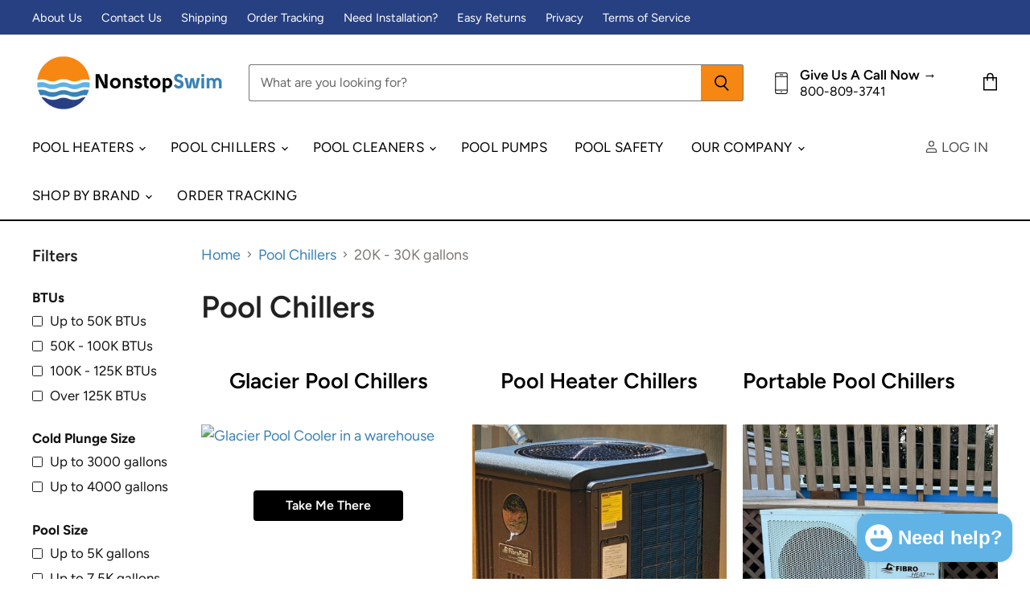

--- FILE ---
content_type: text/html; charset=utf-8
request_url: https://nonstopswim.com/collections/pool-chillers/pool-size_20k-30k-gallons
body_size: 60019
content:
<!doctype html>
<html class="no-js no-touch" lang="en">
  <script src="https://cdn.jsdelivr.net/npm/loading-attribute-polyfill@2.1.1/dist/loading-attribute-polyfill.min.js" async></script>
  <link href="https://cdn.jsdelivr.net/npm/loading-attribute-polyfill@2.1.1/dist/loading-attribute-polyfill.min.css" rel="stylesheet">

  <script type="text/javascript">
    (function(c,l,a,r,i,t,y){
        c[a]=c[a]||function(){(c[a].q=c[a].q||[]).push(arguments)};
        t=l.createElement(r);t.async=1;t.src="https://www.clarity.ms/tag/"+i;
        y=l.getElementsByTagName(r)[0];y.parentNode.insertBefore(t,y);
    })(window, document, "clarity", "script", "lyq2yedruv");
  </script>
  
  <head>
    <link rel="icon" href="//nonstopswim.com/cdn/shop/t/20/assets/nonstop-swim-logo-32-32-favicon.png?v=111152617200869343481754716327" type="image/png">
  <script>
    window.Store = window.Store || {};
    window.Store.id = 68335927513;
  </script>
    <meta charset="utf-8">
    <meta http-equiv="X-UA-Compatible" content="IE=edge,chrome=1">
    <meta name="viewport" content="width=device-width,initial-scale=1" />

    <!-- Preconnect Domains -->
    <link rel="preconnect" href="https://cdn.shopify.com" crossorigin>
    <link rel="preconnect" href="https://fonts.shopify.com" crossorigin>
    <link rel="preconnect" href="https://monorail-edge.shopifysvc.com">

    
    

    <!-- Preload Assets -->
    <link rel="preload" href="//nonstopswim.com/cdn/shop/t/20/assets/api.js?v=76206469115915889501732682591" as="script">

    

    <link rel="preload" href="//nonstopswim.com/cdn/shop/t/20/assets/superstore.js?v=128246710686765074161732682591" as="script"><title>Pool Chillers



        
 — Tagged &quot;Pool Size: 20K - 30K gallons&quot;
 — Nonstop Swim</title>

    
      <meta name="description" content="Click to shop our curated selection of pool chillers to keep your swimming pool refreshingly cold.">
    

    
  <link rel="shortcut icon" href="//nonstopswim.com/cdn/shop/files/nonstop-swim-logo-32-32-favicon_32x32.png?v=1711755260" type="image/png">


    
      <meta name="robots" content="noindex" />
      <link rel="canonical" href="https://nonstopswim.com/collections/pool-chillers" />
    

    
    

    
    















<meta property="og:site_name" content="Nonstop Swim">
<meta property="og:url" content="https://nonstopswim.com/collections/pool-chillers/pool-size_20k-30k-gallons">
<meta property="og:title" content="Pool Chillers">
<meta property="og:type" content="website">
<meta property="og:description" content="Click to shop our curated selection of pool chillers to keep your swimming pool refreshingly cold.">




    
    
    

    
    
    <meta
      property="og:image"
      content="https://nonstopswim.com/cdn/shop/collections/AquaCal-TropiCool-TC1500-chiller-front_1200x1200.jpg?v=1713852007"
    />
    <meta
      property="og:image:secure_url"
      content="https://nonstopswim.com/cdn/shop/collections/AquaCal-TropiCool-TC1500-chiller-front_1200x1200.jpg?v=1713852007"
    />
    <meta property="og:image:width" content="1200" />
    <meta property="og:image:height" content="1200" />
    
    
    <meta property="og:image:alt" content="Pool Chillers" />
  
















<meta name="twitter:title" content="Pool Chillers">
<meta name="twitter:description" content="Click to shop our curated selection of pool chillers to keep your swimming pool refreshingly cold.">


    
    
    
      
      
      <meta name="twitter:card" content="summary">
    
    
    <meta
      property="twitter:image"
      content="https://nonstopswim.com/cdn/shop/collections/AquaCal-TropiCool-TC1500-chiller-front_1200x1200_crop_center.jpg?v=1713852007"
    />
    <meta property="twitter:image:width" content="1200" />
    <meta property="twitter:image:height" content="1200" />
    
    
    <meta property="twitter:image:alt" content="Pool Chillers" />
  



    

    <link rel="preload" href="//nonstopswim.com/cdn/fonts/figtree/figtree_n4.3c0838aba1701047e60be6a99a1b0a40ce9b8419.woff2" as="font" crossorigin="anonymous">

    
      <link rel="preload" as="style" href="//nonstopswim.com/cdn/shop/t/20/assets/theme.css?v=162049097024822397801764352747">
    

    <script>(function(w,d,t,r,u){var f,n,i;w[u]=w[u]||[],f=function(){var o={ti:"97128755", tm:"shpfy_ui", enableAutoSpaTracking: true};o.q=w[u],w[u]=new UET(o),w[u].push("pageLoad")},n=d.createElement(t),n.src=r,n.async=1,n.onload=n.onreadystatechange=function(){var s=this.readyState;s&&s!=="loaded"&&s!=="complete"||(f(),n.onload=n.onreadystatechange=null)},i=d.getElementsByTagName(t)[0],i.parentNode.insertBefore(n,i)})(window,document,"script","//bat.bing.com/bat.js","uetq");</script>

    <script>window.performance && window.performance.mark && window.performance.mark('shopify.content_for_header.start');</script><meta id="shopify-digital-wallet" name="shopify-digital-wallet" content="/68335927513/digital_wallets/dialog">
<meta name="shopify-checkout-api-token" content="f32470dfbe3da7f336e4a729ea4c8669">
<meta id="in-context-paypal-metadata" data-shop-id="68335927513" data-venmo-supported="false" data-environment="production" data-locale="en_US" data-paypal-v4="true" data-currency="USD">
<link rel="alternate" type="application/atom+xml" title="Feed" href="/collections/pool-chillers/pool-size_20k-30k-gallons.atom" />
<link rel="alternate" type="application/json+oembed" href="https://nonstopswim.com/collections/pool-chillers/pool-size_20k-30k-gallons.oembed">
<script async="async" src="/checkouts/internal/preloads.js?locale=en-US"></script>
<script id="apple-pay-shop-capabilities" type="application/json">{"shopId":68335927513,"countryCode":"US","currencyCode":"USD","merchantCapabilities":["supports3DS"],"merchantId":"gid:\/\/shopify\/Shop\/68335927513","merchantName":"Nonstop Swim","requiredBillingContactFields":["postalAddress","email","phone"],"requiredShippingContactFields":["postalAddress","email","phone"],"shippingType":"shipping","supportedNetworks":["visa","masterCard","amex","discover","elo","jcb"],"total":{"type":"pending","label":"Nonstop Swim","amount":"1.00"},"shopifyPaymentsEnabled":true,"supportsSubscriptions":true}</script>
<script id="shopify-features" type="application/json">{"accessToken":"f32470dfbe3da7f336e4a729ea4c8669","betas":["rich-media-storefront-analytics"],"domain":"nonstopswim.com","predictiveSearch":true,"shopId":68335927513,"locale":"en"}</script>
<script>var Shopify = Shopify || {};
Shopify.shop = "a659a6-2.myshopify.com";
Shopify.locale = "en";
Shopify.currency = {"active":"USD","rate":"1.0"};
Shopify.country = "US";
Shopify.theme = {"name":"superstore-dsbt-edited-custom","id":146347000025,"schema_name":"Superstore","schema_version":"5.1.0","theme_store_id":null,"role":"main"};
Shopify.theme.handle = "null";
Shopify.theme.style = {"id":null,"handle":null};
Shopify.cdnHost = "nonstopswim.com/cdn";
Shopify.routes = Shopify.routes || {};
Shopify.routes.root = "/";</script>
<script type="module">!function(o){(o.Shopify=o.Shopify||{}).modules=!0}(window);</script>
<script>!function(o){function n(){var o=[];function n(){o.push(Array.prototype.slice.apply(arguments))}return n.q=o,n}var t=o.Shopify=o.Shopify||{};t.loadFeatures=n(),t.autoloadFeatures=n()}(window);</script>
<script id="shop-js-analytics" type="application/json">{"pageType":"collection"}</script>
<script defer="defer" async type="module" src="//nonstopswim.com/cdn/shopifycloud/shop-js/modules/v2/client.init-shop-cart-sync_BN7fPSNr.en.esm.js"></script>
<script defer="defer" async type="module" src="//nonstopswim.com/cdn/shopifycloud/shop-js/modules/v2/chunk.common_Cbph3Kss.esm.js"></script>
<script defer="defer" async type="module" src="//nonstopswim.com/cdn/shopifycloud/shop-js/modules/v2/chunk.modal_DKumMAJ1.esm.js"></script>
<script type="module">
  await import("//nonstopswim.com/cdn/shopifycloud/shop-js/modules/v2/client.init-shop-cart-sync_BN7fPSNr.en.esm.js");
await import("//nonstopswim.com/cdn/shopifycloud/shop-js/modules/v2/chunk.common_Cbph3Kss.esm.js");
await import("//nonstopswim.com/cdn/shopifycloud/shop-js/modules/v2/chunk.modal_DKumMAJ1.esm.js");

  window.Shopify.SignInWithShop?.initShopCartSync?.({"fedCMEnabled":true,"windoidEnabled":true});

</script>
<script>(function() {
  var isLoaded = false;
  function asyncLoad() {
    if (isLoaded) return;
    isLoaded = true;
    var urls = ["https:\/\/cdn.logbase.io\/lb-upsell-wrapper.js?shop=a659a6-2.myshopify.com","https:\/\/trust.conversionbear.com\/script?app=trust_badge\u0026shop=a659a6-2.myshopify.com","https:\/\/cba.bestfreecdn.com\/storage\/js\/cba-68335927513.js?ver=22\u0026shop=a659a6-2.myshopify.com"];
    for (var i = 0; i < urls.length; i++) {
      var s = document.createElement('script');
      s.type = 'text/javascript';
      s.async = true;
      s.src = urls[i];
      var x = document.getElementsByTagName('script')[0];
      x.parentNode.insertBefore(s, x);
    }
  };
  if(window.attachEvent) {
    window.attachEvent('onload', asyncLoad);
  } else {
    window.addEventListener('load', asyncLoad, false);
  }
})();</script>
<script id="__st">var __st={"a":68335927513,"offset":-28800,"reqid":"0899d75b-ccc5-4c6b-b9de-4ed6865bf6bd-1769786473","pageurl":"nonstopswim.com\/collections\/pool-chillers\/pool-size_20k-30k-gallons","u":"006e34876371","p":"collection","rtyp":"collection","rid":419892789465};</script>
<script>window.ShopifyPaypalV4VisibilityTracking = true;</script>
<script id="captcha-bootstrap">!function(){'use strict';const t='contact',e='account',n='new_comment',o=[[t,t],['blogs',n],['comments',n],[t,'customer']],c=[[e,'customer_login'],[e,'guest_login'],[e,'recover_customer_password'],[e,'create_customer']],r=t=>t.map((([t,e])=>`form[action*='/${t}']:not([data-nocaptcha='true']) input[name='form_type'][value='${e}']`)).join(','),a=t=>()=>t?[...document.querySelectorAll(t)].map((t=>t.form)):[];function s(){const t=[...o],e=r(t);return a(e)}const i='password',u='form_key',d=['recaptcha-v3-token','g-recaptcha-response','h-captcha-response',i],f=()=>{try{return window.sessionStorage}catch{return}},m='__shopify_v',_=t=>t.elements[u];function p(t,e,n=!1){try{const o=window.sessionStorage,c=JSON.parse(o.getItem(e)),{data:r}=function(t){const{data:e,action:n}=t;return t[m]||n?{data:e,action:n}:{data:t,action:n}}(c);for(const[e,n]of Object.entries(r))t.elements[e]&&(t.elements[e].value=n);n&&o.removeItem(e)}catch(o){console.error('form repopulation failed',{error:o})}}const l='form_type',E='cptcha';function T(t){t.dataset[E]=!0}const w=window,h=w.document,L='Shopify',v='ce_forms',y='captcha';let A=!1;((t,e)=>{const n=(g='f06e6c50-85a8-45c8-87d0-21a2b65856fe',I='https://cdn.shopify.com/shopifycloud/storefront-forms-hcaptcha/ce_storefront_forms_captcha_hcaptcha.v1.5.2.iife.js',D={infoText:'Protected by hCaptcha',privacyText:'Privacy',termsText:'Terms'},(t,e,n)=>{const o=w[L][v],c=o.bindForm;if(c)return c(t,g,e,D).then(n);var r;o.q.push([[t,g,e,D],n]),r=I,A||(h.body.append(Object.assign(h.createElement('script'),{id:'captcha-provider',async:!0,src:r})),A=!0)});var g,I,D;w[L]=w[L]||{},w[L][v]=w[L][v]||{},w[L][v].q=[],w[L][y]=w[L][y]||{},w[L][y].protect=function(t,e){n(t,void 0,e),T(t)},Object.freeze(w[L][y]),function(t,e,n,w,h,L){const[v,y,A,g]=function(t,e,n){const i=e?o:[],u=t?c:[],d=[...i,...u],f=r(d),m=r(i),_=r(d.filter((([t,e])=>n.includes(e))));return[a(f),a(m),a(_),s()]}(w,h,L),I=t=>{const e=t.target;return e instanceof HTMLFormElement?e:e&&e.form},D=t=>v().includes(t);t.addEventListener('submit',(t=>{const e=I(t);if(!e)return;const n=D(e)&&!e.dataset.hcaptchaBound&&!e.dataset.recaptchaBound,o=_(e),c=g().includes(e)&&(!o||!o.value);(n||c)&&t.preventDefault(),c&&!n&&(function(t){try{if(!f())return;!function(t){const e=f();if(!e)return;const n=_(t);if(!n)return;const o=n.value;o&&e.removeItem(o)}(t);const e=Array.from(Array(32),(()=>Math.random().toString(36)[2])).join('');!function(t,e){_(t)||t.append(Object.assign(document.createElement('input'),{type:'hidden',name:u})),t.elements[u].value=e}(t,e),function(t,e){const n=f();if(!n)return;const o=[...t.querySelectorAll(`input[type='${i}']`)].map((({name:t})=>t)),c=[...d,...o],r={};for(const[a,s]of new FormData(t).entries())c.includes(a)||(r[a]=s);n.setItem(e,JSON.stringify({[m]:1,action:t.action,data:r}))}(t,e)}catch(e){console.error('failed to persist form',e)}}(e),e.submit())}));const S=(t,e)=>{t&&!t.dataset[E]&&(n(t,e.some((e=>e===t))),T(t))};for(const o of['focusin','change'])t.addEventListener(o,(t=>{const e=I(t);D(e)&&S(e,y())}));const B=e.get('form_key'),M=e.get(l),P=B&&M;t.addEventListener('DOMContentLoaded',(()=>{const t=y();if(P)for(const e of t)e.elements[l].value===M&&p(e,B);[...new Set([...A(),...v().filter((t=>'true'===t.dataset.shopifyCaptcha))])].forEach((e=>S(e,t)))}))}(h,new URLSearchParams(w.location.search),n,t,e,['guest_login'])})(!0,!0)}();</script>
<script integrity="sha256-4kQ18oKyAcykRKYeNunJcIwy7WH5gtpwJnB7kiuLZ1E=" data-source-attribution="shopify.loadfeatures" defer="defer" src="//nonstopswim.com/cdn/shopifycloud/storefront/assets/storefront/load_feature-a0a9edcb.js" crossorigin="anonymous"></script>
<script data-source-attribution="shopify.dynamic_checkout.dynamic.init">var Shopify=Shopify||{};Shopify.PaymentButton=Shopify.PaymentButton||{isStorefrontPortableWallets:!0,init:function(){window.Shopify.PaymentButton.init=function(){};var t=document.createElement("script");t.src="https://nonstopswim.com/cdn/shopifycloud/portable-wallets/latest/portable-wallets.en.js",t.type="module",document.head.appendChild(t)}};
</script>
<script data-source-attribution="shopify.dynamic_checkout.buyer_consent">
  function portableWalletsHideBuyerConsent(e){var t=document.getElementById("shopify-buyer-consent"),n=document.getElementById("shopify-subscription-policy-button");t&&n&&(t.classList.add("hidden"),t.setAttribute("aria-hidden","true"),n.removeEventListener("click",e))}function portableWalletsShowBuyerConsent(e){var t=document.getElementById("shopify-buyer-consent"),n=document.getElementById("shopify-subscription-policy-button");t&&n&&(t.classList.remove("hidden"),t.removeAttribute("aria-hidden"),n.addEventListener("click",e))}window.Shopify?.PaymentButton&&(window.Shopify.PaymentButton.hideBuyerConsent=portableWalletsHideBuyerConsent,window.Shopify.PaymentButton.showBuyerConsent=portableWalletsShowBuyerConsent);
</script>
<script data-source-attribution="shopify.dynamic_checkout.cart.bootstrap">document.addEventListener("DOMContentLoaded",(function(){function t(){return document.querySelector("shopify-accelerated-checkout-cart, shopify-accelerated-checkout")}if(t())Shopify.PaymentButton.init();else{new MutationObserver((function(e,n){t()&&(Shopify.PaymentButton.init(),n.disconnect())})).observe(document.body,{childList:!0,subtree:!0})}}));
</script>
<link id="shopify-accelerated-checkout-styles" rel="stylesheet" media="screen" href="https://nonstopswim.com/cdn/shopifycloud/portable-wallets/latest/accelerated-checkout-backwards-compat.css" crossorigin="anonymous">
<style id="shopify-accelerated-checkout-cart">
        #shopify-buyer-consent {
  margin-top: 1em;
  display: inline-block;
  width: 100%;
}

#shopify-buyer-consent.hidden {
  display: none;
}

#shopify-subscription-policy-button {
  background: none;
  border: none;
  padding: 0;
  text-decoration: underline;
  font-size: inherit;
  cursor: pointer;
}

#shopify-subscription-policy-button::before {
  box-shadow: none;
}

      </style>

<script>window.performance && window.performance.mark && window.performance.mark('shopify.content_for_header.end');</script>

    <script>
      document.documentElement.className=document.documentElement.className.replace(/\bno-js\b/,'js');
      if(window.Shopify&&window.Shopify.designMode)document.documentElement.className+=' in-theme-editor';
      if(('ontouchstart' in window)||window.DocumentTouch&&document instanceof DocumentTouch)document.documentElement.className=document.documentElement.className.replace(/\bno-touch\b/,'has-touch');
    </script>

    <script src="//nonstopswim.com/cdn/shop/t/20/assets/api.js?v=76206469115915889501732682591" defer></script>

    
      <link href="//nonstopswim.com/cdn/shop/t/20/assets/theme.css?v=162049097024822397801764352747" rel="stylesheet" type="text/css" media="all" />
    

    

    
    <script>
      window.Theme = window.Theme || {};
      window.Theme.version = '5.1.0';
      window.Theme.name = 'Superstore';
      window.Theme.routes = {
        "root_url": "/",
        "account_url": "/account",
        "account_login_url": "/account/login",
        "account_logout_url": "/account/logout",
        "account_register_url": "/account/register",
        "account_addresses_url": "/account/addresses",
        "collections_url": "/collections",
        "all_products_collection_url": "/collections/all",
        "search_url": "/search",
        "predictive_search_url": "/search/suggest",
        "cart_url": "/cart",
        "cart_add_url": "/cart/add",
        "cart_change_url": "/cart/change",
        "cart_clear_url": "/cart/clear",
        "product_recommendations_url": "/recommendations/products",
      };
    </script>
    
    
    <script src="https://cdn.jsdelivr.net/npm/loading-attribute-polyfill@2.1.1/dist/loading-attribute-polyfill.min.js" async></script>
    <link href="https://cdn.jsdelivr.net/npm/loading-attribute-polyfill@2.1.1/dist/loading-attribute-polyfill.min.css" rel="stylesheet">

    <!-- TrustBox script -->
    <script type="text/javascript" src="//widget.trustpilot.com/bootstrap/v5/tp.widget.bootstrap.min.js" async></script>
    <!-- End TrustBox script -->

  <!-- BEGIN app block: shopify://apps/page-crafter/blocks/themeHelper/c7fa68e7-4f4a-4103-9713-6b7a7105dbcc -->


<!-- END app block --><!-- BEGIN app block: shopify://apps/klaviyo-email-marketing-sms/blocks/klaviyo-onsite-embed/2632fe16-c075-4321-a88b-50b567f42507 -->












  <script async src="https://static.klaviyo.com/onsite/js/WAUcAJ/klaviyo.js?company_id=WAUcAJ"></script>
  <script>!function(){if(!window.klaviyo){window._klOnsite=window._klOnsite||[];try{window.klaviyo=new Proxy({},{get:function(n,i){return"push"===i?function(){var n;(n=window._klOnsite).push.apply(n,arguments)}:function(){for(var n=arguments.length,o=new Array(n),w=0;w<n;w++)o[w]=arguments[w];var t="function"==typeof o[o.length-1]?o.pop():void 0,e=new Promise((function(n){window._klOnsite.push([i].concat(o,[function(i){t&&t(i),n(i)}]))}));return e}}})}catch(n){window.klaviyo=window.klaviyo||[],window.klaviyo.push=function(){var n;(n=window._klOnsite).push.apply(n,arguments)}}}}();</script>

  




  <script>
    window.klaviyoReviewsProductDesignMode = false
  </script>







<!-- END app block --><!-- BEGIN app block: shopify://apps/klip-coupons/blocks/klip-app/df38e221-ede4-4ad4-b47d-56524361a5be -->
  <!-- BEGIN app snippet: klip-cart --><!-- END app snippet -->
  <!-- BEGIN app snippet: klip-app -->

<script>
  (function(){
  

  

  const bogo_products = {};
  
;
      
    
const applyTranslate = (data, translateData) => {
    if(!translateData || !false || !true) return data;
    const res = data;
    for (const [key, value] of Object.entries(data)) {
      res[key] = translateData[key] && typeof value === 'object' && !Array.isArray(value) && value !== null ? applyTranslate(value, translateData[key]) : (translateData[key] ? translateData[key] : value)
    }

    return res;
  }

  const mainMetafield = applyTranslate({"id":"67392de73c6af582a3782637","host":"https:\/\/app.klipcoupons.com","domain":"a659a6-2.myshopify.com","enabled":true,"enableLineItemProps":false,"enableForSubscription":false,"showCartSpendMessages":{"line_item":false,"order":false,"shipping":false},"showCartPopover":{"bogo":false,"line_item":false,"order":false,"shipping":false},"showCartQtyLimitWarning":{"line_item":false},"showCartUsageLimitMessage":{"bogo":false,"line_item":false,"order":false,"shipping":false},"useOrderDiscountForSingle":false,"useSequentialCartUpdate":false,"isSumSeparatorChanged":false,"couponsPriority":"oldest_coupon","enableTranslations":false,"enableAutoTranslations":false,"uncheckable":false,"showMultipleCoupons":false,"cartUncheckable":false,"showMultipleCollectionCoupons":false,"couponsNumber":null,"collectionCouponsNumber":null,"productPath":"form[action*=\"\/cart\/add\"]","ATCPath":"form[action*=\"\/cart\/add\"] [type=submit], form[action*=\"\/cart\/add\"] .add_to_cart","ShortATCPath":"form[action*=\"\/cart\/add\"] [type=submit], form[action*=\"\/cart\/add\"] .add_to_cart","buyButtonSelector":null,"shortFormSelector":null,"variantIdSelector":null,"checkoutBtnSelector":null,"checkoutBtnRevalidate":false,"enableMathRounding":false,"sellingPlanIdSelector":"input[name=\"selling_plan\"]:not([type=\"radio\"]), input[type=\"radio\"][name=\"selling_plan\"]:checked","sellingPlanOneTimeValue":"","qtyInputSelector":null,"cartItemSelector":null,"cartItemNameSelector":null,"lineItemPath":".cart-item__quantity","cartPreviewUpdateEnabled":true,"cartPageItemsSelector":"","cartPageTotalSelector":"","cartPreviewItemsSelector":"","cartPreviewTotalSelector":"","drawerIconSelector":"","PDPCrossOutPriceEnabled":false,"collectionCrossOutPriceEnabled":false,"PDPPriceSelector":".product__info-wrapper .price__regular .price-item--regular, .product-info__price .text-lg:first-of-type, .price--product .price-item:first-of-type, .product__price span[data-price]","PDPSalePriceSelector":".product__info-wrapper .price__container .price__sale .price-item--sale, .product-info__price .text-lg:first-of-type, .price--product .price-item.price-item--sale:first-of-type, .product__price span[data-price]","cartNotEnough":{"amount":"At least {{amount}} items must be in cart for the discount.","quantity":"Spend {{quantity}} to unlock this discount."},"cartLabel":{"removeButton":{"styles":{"font-size":"12px","color":"#0059C9"},"text":"Remove"},"line_item":{"enabled":false,"saveStyles":{},"saveText":"Saved {{amount}}","styles":{},"text":"Coupon Applied"},"order":{"enabled":false,"saveStyles":{},"saveText":"Saved {{amount}}","styles":{},"text":"Coupon Applied"},"shipping":{"enabled":false,"saveStyles":{},"saveText":"Save {{amount}}","styles":{},"text":"Coupon Applied"},"enabled":false,"saveStyles":{},"saveText":"Save {{amount}}","styles":{},"text":"Coupon Clipped"},"cartClipButton":{"line_item":{"enabled":false,"saveAmountStyles":{},"saveAmountText":"Save {{amount}}","styles":{},"text":"Apply coupon"},"order":{"enabled":false,"saveAmountStyles":{},"saveAmountText":"Save {{amount}} on total order","styles":{},"text":"Clip coupon"},"shipping":{"enabled":false,"saveAmountStyles":{},"saveAmountText":"Save {{amount}} on shipping","styles":{},"text":"Clip coupon"},"enabled":false,"saveAmountStyles":{},"saveAmountText":"Save {{amount}}","styles":{},"text":"Clip coupon"},"cartBogoCoupon":{"label":{"styles":{},"text":"Add {{product title}} with {{amount}} OFF"},"btn":{"styles":{},"text":"Add to cart"},"enabled":false,"morePopupEnabled":false,"spendMessageEnabled":false},"cartPath":"[name=\"checkout\"], a[href*=\"\/checkout\"]","customCss":null,"isPaid":true,"storefrontApiToken":null,"collectionPage":{"couponBox":{"styles":{}}},"publishedCouponsCount":1,"workByLineItemProps":false,"currentPlanFeatures":{"purchased":true,"order_and_shipping_discounts":true,"bogo":true,"product_page_coupons":false,"cart_page_coupons":true,"basic_targeting_settings":false,"coupon_schedule":true,"countdown_timer":true,"collection_page_coupons":true,"utm_targeting":true,"location_targeting":true,"translations":true,"cross_out_product_page_price":true,"visibility_cart":false},"currenciesRates":{"rates":{"AED":0.272294,"AUD":0.69967,"CAD":0.735638,"CHF":1.31047,"CZK":0.0495927,"DKK":0.160966,"EUR":1.20198,"GBP":1.38259,"HKD":0.128192,"ILS":0.322873,"JPY":0.00655847,"KRW":0.00069799,"MYR":0.25305,"NZD":0.602829,"PLN":0.286251,"SEK":0.113788,"SGD":0.793151,"USD":1},"primaryCurrency":"USD"},"crossedPriceTimeout":1500}, null);
  let mainCouponsMetafield = [{"id":"673932f207fc2b93bcd62e18","title":"Free Shipping","discount":{"combineOrderDiscounts":true,"type":"percentage","value":100,"max":null}}];

  
  

  

  const couponsTranslates = [
].filter(coupon => mainCouponsMetafield.some(i => i.id === coupon.id));

  const coupons = [{"id":"673932f207fc2b93bcd62e18","shopId":"67392de73c6af582a3782637","title":"Free Shipping","type":"shipping","bogo":{"discountLimit":{"type":"quantity","value":1},"selectedItems":[],"selectedItemsQty":1,"scaling":false,"maxQtyY":null},"visibility":{"productPage":true,"cartPage":true},"startDate":null,"endDate":null,"discount":{"combineOrderDiscounts":true,"type":"percentage","value":100,"max":null},"discountConditions":{"OR":[]},"subscriptionMode":"one_time","target":{"exclude":{"type":"products","selectedItems":[],"tags":null,"enabled":false,"products":[]},"type":"products","selectedItems":[{"id":"8691628966105","handle":"aquacal-sq120r","title":"AquaCal SQ120R","imageSrc":"https:\/\/cdn.shopify.com\/s\/files\/1\/0683\/3592\/7513\/files\/AquaCal-IceBreaker-SQ120R-Heat-Pump-front.jpg?v=1713066349"},{"id":"8686223130841","handle":"aquacal-sq125-heat-pump","title":"AquaCal SQ125 Heat Pump","imageSrc":"https:\/\/cdn.shopify.com\/s\/files\/1\/0683\/3592\/7513\/files\/AquaCal-125-Heat-Pump-front.jpg?v=1712972834"},{"id":"8686408302809","handle":"aquacal-sq145","title":"AquaCal SQ145","imageSrc":"https:\/\/cdn.shopify.com\/s\/files\/1\/0683\/3592\/7513\/files\/AquaCal-Heat-Pump-145-close-up.jpg?v=1712986997"},{"id":"8691637584089","handle":"aquacal-sq166r","title":"AquaCal SQ166R","imageSrc":"https:\/\/cdn.shopify.com\/s\/files\/1\/0683\/3592\/7513\/files\/AquaCal-HeatWave-Heat-Pump-166R-back-view.jpg?v=1713068251"},{"id":"8686419640537","handle":"aquacal-sq225","title":"AquaCal SQ225","imageSrc":"https:\/\/cdn.shopify.com\/s\/files\/1\/0683\/3592\/7513\/files\/AquaCal-HeatWave-SuperQuiet-pool-heat-pump.png?v=1715221698"},{"id":"8744187625689","handle":"aquacal-t115","title":"AquaCal T115","imageSrc":"https:\/\/cdn.shopify.com\/s\/files\/1\/0683\/3592\/7513\/files\/TropiCal-TC115-by-AquaCal-closeup-view.jpg?v=1713850711"},{"id":"8744223473881","handle":"aquacal-t135","title":"AquaCal T135","imageSrc":"https:\/\/cdn.shopify.com\/s\/files\/1\/0683\/3592\/7513\/files\/TropiCal-heat-pump-by-AquaCal-TC135-front.jpg?v=1713851155"},{"id":"8743120240857","handle":"aquacal-t30","title":"AquaCal T30","imageSrc":"https:\/\/cdn.shopify.com\/s\/files\/1\/0683\/3592\/7513\/files\/AquaCal-T30-heat-pump-angle.jpg?v=1713844663"},{"id":"8743874068697","handle":"aquacal-t55","title":"AquaCal T55","imageSrc":"https:\/\/cdn.shopify.com\/s\/files\/1\/0683\/3592\/7513\/files\/AquaCal-T55-TropiCal-angle.jpg?v=1713846203"},{"id":"8744043544793","handle":"aquacal-t75","title":"AquaCal T75","imageSrc":"https:\/\/cdn.shopify.com\/s\/files\/1\/0683\/3592\/7513\/files\/TropiCal-heat-pump-by-AquaCal-TC75-front.jpg?v=1713849117"},{"id":"8744135000281","handle":"aquacal-t90","title":"AquaCal T90","imageSrc":"https:\/\/cdn.shopify.com\/s\/files\/1\/0683\/3592\/7513\/files\/TropiCal-heat-pump-by-AquaCal-TC90-front.jpg?v=1713849998"},{"id":"8691417841881","handle":"aquacal-tc1000","title":"AquaCal TC1000","imageSrc":"https:\/\/cdn.shopify.com\/s\/files\/1\/0683\/3592\/7513\/files\/TC1000-by-AquaCal-close-up-view.jpg?v=1713300027"},{"id":"8691425149145","handle":"aquacal-tc1500","title":"AquaCal TC1500","imageSrc":"https:\/\/cdn.shopify.com\/s\/files\/1\/0683\/3592\/7513\/files\/TropiCool-TC1500-front-of-unit.jpg?v=1713038288"},{"id":"8691416924377","handle":"aquacal-tc500","title":"AquaCal TC500","imageSrc":"https:\/\/cdn.shopify.com\/s\/files\/1\/0683\/3592\/7513\/files\/AquaCal-TropiCool-TC500-chiller-front.jpg?v=1713035055"},{"id":"8784632709337","handle":"autopilot-chemsync-water-chemistry-controller","title":"AutoPilot ChemSync Water Chemistry Controller","imageSrc":"https:\/\/cdn.shopify.com\/s\/files\/1\/0683\/3592\/7513\/files\/AutoPilot-ChemSync-interior.jpg?v=1714522126"},{"id":"8691476431065","handle":"chlorsync-cs30","title":"ChlorSync CS30","imageSrc":"https:\/\/cdn.shopify.com\/s\/files\/1\/0683\/3592\/7513\/files\/ChlorSync-CS30-close-up.jpg?v=1713044537"},{"id":"8691486916825","handle":"chlorsync-cs40","title":"ChlorSync CS40","imageSrc":"https:\/\/cdn.shopify.com\/s\/files\/1\/0683\/3592\/7513\/files\/AutoPilot-CS40-side.jpg?v=1713044968"},{"id":"8691490521305","handle":"chlorsync-cs50","title":"ChlorSync CS50","imageSrc":"https:\/\/cdn.shopify.com\/s\/files\/1\/0683\/3592\/7513\/files\/AutoPilot-CS50-front.jpg?v=1713045440"},{"id":"8691460473049","handle":"chlorsync-power-center","title":"ChlorSync Power Center","imageSrc":"https:\/\/cdn.shopify.com\/s\/files\/1\/0683\/3592\/7513\/files\/AutoPilot-ChlorSync-Power-Center-front.webp?v=1713042972"},{"id":"8705349746905","handle":"clear-comfort-ccw100","title":"Clear Comfort CCW100","imageSrc":"https:\/\/cdn.shopify.com\/s\/files\/1\/0683\/3592\/7513\/files\/Clear-Comfort-CCW100-front-view.png?v=1713295026"},{"id":"8703880855769","handle":"clear-comfort-ccw50","title":"Clear Comfort CCW50","imageSrc":"https:\/\/cdn.shopify.com\/s\/files\/1\/0683\/3592\/7513\/files\/Clear-Comfort-CCW50-front-view.png?v=1713294886"},{"id":"8851642482905","handle":"compass-wifi-controller-by-gulfstream","title":"Compass WiFi Controller by GulfStream","imageSrc":"https:\/\/cdn.shopify.com\/s\/files\/1\/0683\/3592\/7513\/files\/Compass-WiFi-Controller-Kit.png?v=1716440274"},{"id":"8888397529305","handle":"fibropool-fh120","title":"FibroPool FH120","imageSrc":"https:\/\/cdn.shopify.com\/s\/files\/1\/0683\/3592\/7513\/files\/FibroPool-FH-120-front-angle.png?v=1717716231"},{"id":"8888399986905","handle":"fibropool-fh135","title":"FibroPool FH135","imageSrc":"https:\/\/cdn.shopify.com\/s\/files\/1\/0683\/3592\/7513\/files\/FibroPool-FH-135-straight-on.png?v=1717723354"},{"id":"8888424497369","handle":"fibropool-fh220","title":"FibroPool FH220","imageSrc":"https:\/\/cdn.shopify.com\/s\/files\/1\/0683\/3592\/7513\/files\/FibroPool-FH-220-closeup.png?v=1717730969"},{"id":"8888583094489","handle":"fibropool-fh235-i","title":"FibroPool FH235-i","imageSrc":"https:\/\/cdn.shopify.com\/s\/files\/1\/0683\/3592\/7513\/files\/FibroPool-FH-235-heat-cool-pump-front-view.png?v=1717734337"},{"id":"8892052865241","handle":"fibropool-fh255","title":"FibroPool FH255","imageSrc":"https:\/\/cdn.shopify.com\/s\/files\/1\/0683\/3592\/7513\/files\/FibroPool-FH-255-pool-heater.png?v=1717775198"},{"id":"8892075999449","handle":"fibropool-fh270","title":"FibroPool FH270","imageSrc":"https:\/\/cdn.shopify.com\/s\/files\/1\/0683\/3592\/7513\/files\/FibroPool-FH-270-front.png?v=1717776888"},{"id":"8888662327513","handle":"fibropool-fh285-i","title":"FibroPool FH285-i","imageSrc":"https:\/\/cdn.shopify.com\/s\/files\/1\/0683\/3592\/7513\/files\/FibroPool-Fh-285-i-front-view.png?v=1717736045"},{"id":"8882700714201","handle":"froglog","title":"FrogLog®","imageSrc":"https:\/\/cdn.shopify.com\/s\/files\/1\/0683\/3592\/7513\/files\/FrogLog-animal-float.jpg?v=1717521841"},{"id":"8879590899929","handle":"gulfstream-cut-to-fit-electric-10-foot-whip","title":"GulfStream Cut-to-Fit Electric 10 Foot Whip","imageSrc":"https:\/\/cdn.shopify.com\/s\/files\/1\/0683\/3592\/7513\/files\/GulfStream-electric-whip.jpg?v=1717446316"},{"id":"8576531038425","handle":"gulfstream-he-110-ra","title":"GulfStream HE 110 RA","imageSrc":"https:\/\/cdn.shopify.com\/s\/files\/1\/0683\/3592\/7513\/files\/GulfStream-HE-110-RA-heat-pump.jpg?v=1712689813"},{"id":"8666356351193","handle":"gulfstream-he-125-ra","title":"GulfStream HE 125 RA","imageSrc":"https:\/\/cdn.shopify.com\/s\/files\/1\/0683\/3592\/7513\/files\/GulfStream-HE-125-heat-pump-side-view.jpg?v=1712691559"},{"id":"8666400489689","handle":"gulfstream-he-150","title":"GulfStream HE 150","imageSrc":"https:\/\/cdn.shopify.com\/s\/files\/1\/0683\/3592\/7513\/files\/Top-of-GulfStream-heat-pump-HE150-unit.jpg?v=1712692104"},{"id":"8879487221977","handle":"gulfstream-he125-ta","title":"GulfStream HE125 TA","imageSrc":"https:\/\/cdn.shopify.com\/s\/files\/1\/0683\/3592\/7513\/files\/GulfStream-HE-125-T-A-heat-pump-side-view.jpg?v=1717442105"},{"id":"8879528378585","handle":"gulfstream-he150-ta","title":"GulfStream HE150 TA","imageSrc":"https:\/\/cdn.shopify.com\/s\/files\/1\/0683\/3592\/7513\/files\/GulfStream-HE-150-T-A-heat-pump-side-view.jpg?v=1717444296"},{"id":"8879612985561","handle":"gulfstream-lockable-display-cover","title":"GulfStream Lockable Display Cover","imageSrc":"https:\/\/cdn.shopify.com\/s\/files\/1\/0683\/3592\/7513\/files\/GulfStream-Lockable-Cover-front-panel.png?v=1717447387"},{"id":"8691661537497","handle":"poolsync-relay-center-rlc0001","title":"PoolSync Relay Center RLC0001","imageSrc":"https:\/\/cdn.shopify.com\/s\/files\/1\/0683\/3592\/7513\/files\/Poolsync-Relay-Center-angle.jpg?v=1713072190"},{"id":"8691694534873","handle":"poolsync-relay-center-rlc0002","title":"PoolSync Relay Center RLC0002","imageSrc":"https:\/\/cdn.shopify.com\/s\/files\/1\/0683\/3592\/7513\/files\/PoolSync-Relay-Center-side.jpg?v=1713299971"},{"id":"8691656786137","handle":"poolsync-wifi-controller","title":"PoolSync WiFi Controller","imageSrc":"https:\/\/cdn.shopify.com\/s\/files\/1\/0683\/3592\/7513\/files\/PoolSync-WiFi-Controller-front.jpg?v=1713070999"},{"id":"8879695659225","handle":"pup-plank-mini","title":"Pup Plank Mini","imageSrc":"https:\/\/cdn.shopify.com\/s\/files\/1\/0683\/3592\/7513\/files\/PupPlank-Mini-example.jpg?v=1717451966"},{"id":"8879695397081","handle":"pup-plank-xl","title":"Pup Plank XL","imageSrc":"https:\/\/cdn.shopify.com\/s\/files\/1\/0683\/3592\/7513\/files\/PupPlankXL-example.png?v=1717450925"},{"id":"8764240003289","handle":"solaxx-salt-system","title":"Solaxx Salt System","imageSrc":"https:\/\/cdn.shopify.com\/s\/files\/1\/0683\/3592\/7513\/files\/Solaxx-Saltron-Reliant-front-view.png?v=1715804177"},{"id":"8758348480729","handle":"solaxx-salt3-salt-ozone-system","title":"Solaxx Salt3 Salt Ozone System","imageSrc":"https:\/\/cdn.shopify.com\/s\/files\/1\/0683\/3592\/7513\/files\/Solaxx-Salt-System-front-view.png?v=1714002885"}],"tags":"breadcrumb:gulfstream-heat-pumps, breadcrumb:aquacal, breadcrumb:alternative-pool-sanitizers"},"marketingTarget":{"utm":{"utmTargeting":false,"sourceWhiteList":null},"location":{"enabled":false,"whiteList":[]},"customer":{"email":{"whiteList":""},"tags":{"whiteList":""},"exclude":{"type":"none","emails":"","tags":""},"enabled":false,"type":"email"},"spend":{"scope":"cart","enabled":false,"type":"quantity","quantity":null,"amount":null}},"published":true,"customerLoginRequired":false,"onePerCustomer":false,"autoClipped":false,"qtyLimit":null,"itemQtyLimit":null,"usageLimit":null,"usage":43,"front":{"widget":{"label":{"text":"","styles":{"font-size":"14px","font-weight":700,"color":"#000000"}},"widthType":"full-width","styles":{"padding":"0px","border-radius":"0px","border-color":"#000000","background":"#ffffff00","border-style":"none","border-width":"1px"}},"badge":{"shape":{"type":"flag","text":"Coupon:","styles":{"font-size":"13px","font-weight":700,"color":"#ffffff","background":"#f68712"}},"icon":{"type":"fa-truck-fast","styles":{"font-size":"20px","color":"#4A4A4A"}},"shortShape":{"enabled":false,"type":"rectangle","text":"Save {{amount}}","styles":{"font-size":"12px","font-weight":700,"color":"#111111","background":"#7FDA6A"}},"type":"shape"},"flag":{"text":"Coupon","flaggable":true,"styles":{}},"shortFlag":{"text":"Save","flaggable":true,"styles":{}},"shortLabel":{"text":"with coupon","styles":{"font-size":"14px","font-weight":700,"color":"#111111"}},"label":{"text":"Click for FREE SHIPPING coupon","appliedText":"Discount is applied at checkout","styles":{"font-size":"14px","font-weight":700,"color":"#333333"},"appliedStyles":{"color":"#078508"}},"bogo":{"label":{"text":"Coupon","styles":{}},"showImage":true,"showPrice":true,"image":{}},"redeemAction":{"checkbox":{"appliedStyles":{"color":"#078508","tickColor":"#ffffff"},"styles":{"size":"17px","border-radius":"3px","color":"#ffffff","border-color":"#000000","border-style":"solid","border-width":"1px"}},"button":{"text":"Redeem now!","appliedText":"Redeemed!","position":"after","styles":{"border-radius":"5px","font-size":"14px","font-weight":700,"color":"#ffffff","background":"#DA730D","border-color":"#000000","border-style":"none","border-width":"1px"},"appliedStyles":{"background":"#A5A5A5","color":"#ffffff"}},"type":"checkbox"},"checkbox":{"appliedStyles":{},"styles":{}},"more":{"link":{"url":"","text":"Terms","styles":{"font-size":"14px","font-style":"normal","text-decoration":"none","font-weight":700,"color":"#007185"}},"popup":{"header":{"text":"Coupon details","styles":{"background":"#F3F3F3","color":"#000","font-size":"16px","font-weight":700}},"text":""},"show":false,"displayed":"popup"},"limit":{"progressBar":{"backgroundColor":null,"fillColor":null},"numberHighlightColor":null,"showProgressBar":false,"show":true,"position":"bottom","text":"Hurry! Only {{quantity}} coupons remaining","styles":{"font-size":"12px","font-weight":700,"color":"#000000"},"containerStyles":{}},"spendMessage":{"progressAmount":{"text":"Spend {{amount}} to unlock a {{discount-amount}} discount on this product","styles":{}},"progressQuantity":{"text":"Add {{quantity}} items to your cart to unlock this discount","styles":{}},"successAmount":{"text":"You've unlocked a {{discount-amount}} discount on this product!","styles":{}},"successQuantity":{"text":"You've unlocked a {{discount-amount}} discount on this product!","styles":{}},"showOnProductPage":true,"showInCart":true,"isNested":false,"position":"bottom","containerStyles":{}},"timer":{"daily":{"days":{"monday":false,"tuesday":false,"wednesday":false,"thursday":false,"friday":false,"saturday":false,"sunday":false},"startTime":"00:00","endTime":"23:59"},"restart":{"enabled":false,"delay":null},"container":{"colons":true,"styles":{"background-color":"#ffffff00","padding":"0px","gap":"13px","border-radius":"0px","border-style":"solid","border-width":"0px","border-color":"#ffffff00"}},"label":{"position":"top","text":"⏰ Hurry up! Sale ends in","styles":{"font-size":"14px","font-weight":700,"color":"#000000"}},"box":{"labels":{"type":"short","position":"inside","styles":{"font-size":"18px","font-weight":700,"color":"#FF0000","text-transform":"lowercase"}},"styles":{"background-color":"#ffffff00","border-color":"#ffffff00","border-radius":"0px","border-width":"0px","border-style":"solid","width":"36px","font-size":"18px","font-weight":700,"color":"#FF0000"}},"timerLabels":{"days":{"short":"d","long":"days"},"hours":{"short":"h","long":"hrs"},"minutes":{"short":"m","long":"mins"},"seconds":{"short":"s","long":"secs"}},"mode":"duration","inheritDateFromSchedule":false,"enabled":false,"resetTime":null,"collectionEnabled":false,"expirationAllProducts":false,"position":"bottom","location":"product","time":900,"preset":1,"isNestedInTemplate":false,"text":"⏰ Hurry up! Sale ends in","styles":{"font-size":"14px","font-weight":700,"color":"#000000"},"countdownStyles":{"font-size":"18px","font-weight":700,"color":"#FF0000"}},"upsellBar":{"text":{"progress":{"value":"","styles":{}},"success":{"value":"","styles":{}},"styles":{}},"progressBar":{"wrapperStyles":{},"innerStyles":{},"successStyles":{}},"enabled":false,"isNestedInTemplate":false,"position":"above"},"cartQtyLimitWarning":{"enabled":false,"text":"Only {{order-limit}} coupon per order. The highest-value coupon will apply at checkout.","styles":{}}},"createdAt":"2024-11-17T00:04:02.365Z","updatedAt":"2024-11-19T13:58:38.810Z"}

].filter(coupon => mainCouponsMetafield.some(i => i.id === coupon.id)).map(coupon => {
    const translateCoupon = couponsTranslates.find(c => c.id === coupon.id);
    return applyTranslate(coupon, translateCoupon);
  });

  const marketingTarget =  null 

  
  const orders = [[]]

  KLIP_APP_DATA = {
    currentDate: "2026\/01\/30 07:21",
    domain: mainMetafield.domain,
    storefrontApiToken: mainMetafield.storefrontApiToken,
    id: mainMetafield.id,
    enableLineItemProps: !!mainMetafield.enableLineItemProps,
    enableForSubscription: !!mainMetafield.enableForSubscription,
    showCartSpendMessages: mainMetafield.showCartSpendMessages,
    showCartPopover: mainMetafield.showCartPopover,
    showCartQtyLimitWarning: mainMetafield.showCartQtyLimitWarning,
    showCartUsageLimitMessage: mainMetafield.showCartUsageLimitMessage,
    useOrderDiscountForSingle: !!mainMetafield.useOrderDiscountForSingle,
    enableTranslations: !!mainMetafield.enableTranslations,
    uncheckable: !!mainMetafield.uncheckable,
    cartUncheckable: !!mainMetafield.cartUncheckable,
    showMultipleCoupons: !!mainMetafield.showMultipleCoupons,
    showMultipleCollectionCoupons: !!mainMetafield.showMultipleCollectionCoupons,
    couponsNumber: mainMetafield.couponsNumber,
    collectionCouponsNumber: mainMetafield.collectionCouponsNumber,
    couponsPriority: mainMetafield.couponsPriority,
    productPath: mainMetafield.productPath,
    buyButtonSelector: mainMetafield.buyButtonSelector,
    variantIdSelector: mainMetafield.variantIdSelector,
    checkoutBtnSelector: mainMetafield.checkoutBtnSelector,
    sellingPlanIdSelector: mainMetafield.sellingPlanIdSelector,
    sellingPlanOneTimeValue: mainMetafield.sellingPlanOneTimeValue,
    qtyInputSelector: mainMetafield.qtyInputSelector,
    cartItemSelector: mainMetafield.cartItemSelector,
    cartItemNameSelector: mainMetafield.cartItemNameSelector,
    checkoutBtnRevalidate: mainMetafield.checkoutBtnRevalidate,
    enableMathRounding: mainMetafield.enableMathRounding,
    shortFormSelector: mainMetafield.shortFormSelector,
    isSumSeparatorChanged: mainMetafield.isSumSeparatorChanged,
    PDPCrossOutPriceEnabled: mainMetafield.PDPCrossOutPriceEnabled,
    collectionCrossOutPriceEnabled: mainMetafield.collectionCrossOutPriceEnabled,
    crossedPriceTimeout: mainMetafield.crossedPriceTimeout,
    PDPPriceSelector: mainMetafield.PDPPriceSelector,
    PDPSalePriceSelector: mainMetafield.PDPSalePriceSelector,
    ATCPath: mainMetafield.ATCPath,
    ShortATCPath: mainMetafield.ShortATCPath,
    lineItemPath: mainMetafield.lineItemPath,
    cartPageItemsSelector: mainMetafield.cartPageItemsSelector,
    cartPreviewUpdateEnabled: mainMetafield.cartPreviewUpdateEnabled,
    cartPageTotalSelector: mainMetafield.cartPageTotalSelector,
    cartPreviewItemsSelector: mainMetafield.cartPreviewItemsSelector,
    cartPreviewTotalSelector: mainMetafield.cartPreviewTotalSelector,
    drawerIconSelector: mainMetafield.drawerIconSelector,
    cartNotEnough: mainMetafield.cartNotEnough,
    cartLabel: mainMetafield.cartLabel,
    cartClipButton: mainMetafield.cartClipButton,
    cartBogoCoupon: mainMetafield.cartBogoCoupon,
    timerLabels: mainMetafield.timerLabels,
    host: mainMetafield.host,
    cartPath: mainMetafield.cartPath,
    customCSS: mainMetafield.customCss,
    collectionPage: mainMetafield.collectionPage,
    workByLineItemProps: mainMetafield.workByLineItemProps,
    useSequentialCartUpdate: mainMetafield.useSequentialCartUpdate,
    currentPlanFeatures: {...mainMetafield.currentPlanFeatures, bogo: true},
    currenciesRates: mainMetafield.currenciesRates,
    currency: "USD",
    moneyFormat: "${{amount}}",
    crossOutMoneyFormat:  "${{amount}}" ,
    loggedIn: false,
    page:'other',products: {},
    cart: {"note":null,"attributes":{},"original_total_price":0,"total_price":0,"total_discount":0,"total_weight":0.0,"item_count":0,"items":[],"requires_shipping":false,"currency":"USD","items_subtotal_price":0,"cart_level_discount_applications":[],"checkout_charge_amount":0},
    coupons: coupons,
    customerOrders: orders,
    customerMarketingTarget: marketingTarget,
    bogoProducts: bogo_products
  }
  })()
</script>
<!-- END app snippet -->
  <script defer src="https://cdn.shopify.com/extensions/019c0495-719c-744e-961e-64367920cedd/storefront-253/assets/klip-app.js"></script>




<!-- END app block --><!-- BEGIN app block: shopify://apps/meteor-mega-menu/blocks/app_embed/9412d6a7-f8f8-4d65-b9ae-2737c2f0f45b -->


    <script>
        window.MeteorMenu = {
            // These will get handled by the Meteor class constructor
            registeredCallbacks: [],
            api: {
                on: (eventName, callback) => {
                    window.MeteorMenu.registeredCallbacks.push([eventName, callback]);
                }
            },
            revisionFileUrl: "\/\/nonstopswim.com\/cdn\/shop\/files\/meteor-mega-menus.json?v=8971451228835886041",
            storefrontAccessToken: "738767eb01264c84529fd4f1dd51b6bc",
            localeRootPath: "\/",
            languageCode: "en".toUpperCase(),
            countryCode: "US",
            shop: {
                domain: "nonstopswim.com",
                permanentDomain: "a659a6-2.myshopify.com",
                moneyFormat: "${{amount}}",
                currency: "USD"
            },
            options: {
                desktopSelector: "",
                mobileSelector: "",
                disableDesktop: false,
                disableMobile: false,
                navigationLinkSpacing: 16,
                navigationLinkCaretStyle: "outline",
                menuDisplayAnimation: "none",
                menuCenterInViewport: false,
                menuVerticalOffset: 10,
                menuVerticalPadding: 0,
                menuJustifyContent: "flex-start",
                menuFontSize: 16,
                menuFontWeight: "400",
                menuTextTransform: "none",
                menuDisplayAction: "hover",
                menuDisplayDelay: "0",
                externalLinksInNewTab: null,
                mobileBreakpoint: 0,
                addonsEnabled: false
            }
        }
    </script>

<!-- END app block --><!-- BEGIN app block: shopify://apps/ta-banner-pop-up/blocks/bss-banner-popup/2db47c8b-7637-4260-aa84-586b08e92aea --><script id='bss-banner-config-data'>
	if(typeof BSS_BP == "undefined") {
	  window.BSS_BP = {
	  	app_id: "155531739137",
			shop_id: "15585",
			is_watermark: "true",
			customer: null,
			shopDomain: "a659a6-2.myshopify.com",
			storefrontAccessToken: "1298cb08fff22302220c7650b8d65b2a",
			popup: {
				configs: [],
			},
			banner: {
				configs: []
			},
			window_popup: {
				configs: []
			},
			popupSettings: {
				delay_time: 2,
				gap_time: 3,
			},
			page_type: "collection",
			productPageId: "",
			collectionPageId: "419892789465",
			noImageAvailableImgUrl: "https://cdn.shopify.com/extensions/019c03b1-e591-7b72-9fab-84f0419502fb/banner-popup-tae-334/assets/no-image-available.png",
			currentLocale: {
				name: "English",
				primary: true,
				iso_code: "en",
			},
			country: {
				name: "United States",
				iso_code: "US",
				currencySymbol: "$",
				market_id: "16702243033",
			},
			is_locked: false,
			partner_development: false,
			excluded_ips: '[]',
		}
		Object.defineProperty(BSS_BP, 'plan_code', {
			enumerable: false,
			configurable: false,
			writable: false,
			value: "free",
		});
		Object.defineProperty(BSS_BP, 'is_exceed_quota', {
			enumerable: false,
			configurable: false,
			writable: false,
			value: "",
		});
		Object.defineProperty(BSS_BP, 'is_legacy', {
			enumerable: false,
			configurable: false,
			writable: false,
			value: "true",
		});
	}
</script>


	<link fetchpriority="high" rel="preload" as="script" href=https://cdn.shopify.com/extensions/019c03b1-e591-7b72-9fab-84f0419502fb/banner-popup-tae-334/assets/bss.bp.shared.js />
	<!-- BEGIN app snippet: window-popup-config --><!-- BSS Preload window popup image --><!-- Preload script -->
  
    <link rel="preload" href="https://cdn.shopify.com/extensions/019c03b1-e591-7b72-9fab-84f0419502fb/banner-popup-tae-334/assets/bss.bp.window-popup.js" as="script">
  

	<script id="bss-window-popup-config" type="application/json">
    {"configs":[],"dictionary":null}
  </script>

  <script>
    const bssWindowPopupConfig = document.querySelector("script#bss-window-popup-config");
    const parsedWPConfig = JSON.parse(bssWindowPopupConfig.textContent)  
    BSS_BP.window_popup.configs = parsedWPConfig.configs;
    BSS_BP.window_popup.dictionary = parsedWPConfig.dictionary || {};
  </script><!-- END app snippet -->
	<!-- BEGIN app snippet: banner-config --><!-- BSS Preload banner image --><!-- BSS Preload banner font --><!-- Preload script -->
  
    <link rel="preload" as="script" href="https://cdn.shopify.com/extensions/019c03b1-e591-7b72-9fab-84f0419502fb/banner-popup-tae-334/assets/bss.bp.banner.js" />
  

  <script id="bss-banner-config" type="application/json">
    {"configs":[],"dictionary":null }
  </script>
  <script>
    const bssBannerDataScript = document.querySelector("script#bss-banner-config");
    const parsed = JSON.parse(bssBannerDataScript.textContent)  
    BSS_BP.banner.configs = parsed.configs;
    BSS_BP.banner.dictionary = parsed.dictionary || {};
  </script><!-- END app snippet -->
	<!-- BEGIN app snippet: sale-popup-config --><script id="bss-sale-popup-config" type="application/json">
    {"configs":[],"dictionary":null,"popup_settings":{"delay_time":2,"gap_time":3}}
  </script>

  <script>
    const bssSalePopupConfig = document.querySelector("script#bss-sale-popup-config");
    const parsedSPConfig = JSON.parse(bssSalePopupConfig.textContent)  
    BSS_BP.popup.configs = parsedSPConfig.configs;
    BSS_BP.popup.dictionary = parsedSPConfig.dictionary || {};
    BSS_BP.popupSettings = parsedSPConfig.popup_settings || BSS_BP.popupSettings;
  </script><!-- END app snippet -->


<!-- BEGIN app snippet: support-code -->

	<script id="bss-banner-support-script">
		
const bssBannerGlobalCss = "\n  #bss-popup-container sale-popup-element{\n    z-index: 999999!important;\n  }";

		if(typeof bssBannerGlobalCss != "undefined") {
			const supportStyle = document.createElement("style");
			supportStyle.id = "bss-banner-support-style";
			supportStyle.innerHTML = bssBannerGlobalCss;
			document.head.appendChild(supportStyle);
		}
	</script>
<!-- END app snippet -->


	<script
		id='init_script'
		defer
		src='https://cdn.shopify.com/extensions/019c03b1-e591-7b72-9fab-84f0419502fb/banner-popup-tae-334/assets/bss.bp.index.js'
	></script>



<!-- END app block --><!-- BEGIN app block: shopify://apps/simprosys-google-shopping-feed/blocks/core_settings_block/1f0b859e-9fa6-4007-97e8-4513aff5ff3b --><!-- BEGIN: GSF App Core Tags & Scripts by Simprosys Google Shopping Feed -->









<!-- END: GSF App Core Tags & Scripts by Simprosys Google Shopping Feed -->
<!-- END app block --><script src="https://cdn.shopify.com/extensions/019c0f0d-335d-746a-9f01-9f7ed61510b6/lb-upsell-233/assets/lb-selleasy.js" type="text/javascript" defer="defer"></script>
<script src="https://cdn.shopify.com/extensions/d5db9b7b-6f4f-456b-b44b-fe5c8f7bf2b0/page-crafter-124/assets/pc-main-scripts.js" type="text/javascript" defer="defer"></script>
<link href="https://cdn.shopify.com/extensions/d5db9b7b-6f4f-456b-b44b-fe5c8f7bf2b0/page-crafter-124/assets/pc-main-styles.css" rel="stylesheet" type="text/css" media="all">
<script src="https://cdn.shopify.com/extensions/019c0925-7ee3-7524-b0e8-90def2c2f089/revenuehunt-171/assets/embed.js" type="text/javascript" defer="defer"></script>
<link href="https://cdn.shopify.com/extensions/019c0495-719c-744e-961e-64367920cedd/storefront-253/assets/klip-app.css" rel="stylesheet" type="text/css" media="all">
<script src="https://cdn.shopify.com/extensions/e8878072-2f6b-4e89-8082-94b04320908d/inbox-1254/assets/inbox-chat-loader.js" type="text/javascript" defer="defer"></script>
<script src="https://cdn.shopify.com/extensions/019c060e-c366-7a91-ae98-209d82b79549/bacon-menu-28/assets/meteor-menu.js" type="text/javascript" defer="defer"></script>
<link href="https://cdn.shopify.com/extensions/019c060e-c366-7a91-ae98-209d82b79549/bacon-menu-28/assets/meteor-menu.css" rel="stylesheet" type="text/css" media="all">
<script src="https://cdn.shopify.com/extensions/04b3ce78-d13f-4468-a155-0222db3766d4/profy-banner-countdown-timer-115/assets/banner-script-min.js" type="text/javascript" defer="defer"></script>
<link href="https://monorail-edge.shopifysvc.com" rel="dns-prefetch">
<script>(function(){if ("sendBeacon" in navigator && "performance" in window) {try {var session_token_from_headers = performance.getEntriesByType('navigation')[0].serverTiming.find(x => x.name == '_s').description;} catch {var session_token_from_headers = undefined;}var session_cookie_matches = document.cookie.match(/_shopify_s=([^;]*)/);var session_token_from_cookie = session_cookie_matches && session_cookie_matches.length === 2 ? session_cookie_matches[1] : "";var session_token = session_token_from_headers || session_token_from_cookie || "";function handle_abandonment_event(e) {var entries = performance.getEntries().filter(function(entry) {return /monorail-edge.shopifysvc.com/.test(entry.name);});if (!window.abandonment_tracked && entries.length === 0) {window.abandonment_tracked = true;var currentMs = Date.now();var navigation_start = performance.timing.navigationStart;var payload = {shop_id: 68335927513,url: window.location.href,navigation_start,duration: currentMs - navigation_start,session_token,page_type: "collection"};window.navigator.sendBeacon("https://monorail-edge.shopifysvc.com/v1/produce", JSON.stringify({schema_id: "online_store_buyer_site_abandonment/1.1",payload: payload,metadata: {event_created_at_ms: currentMs,event_sent_at_ms: currentMs}}));}}window.addEventListener('pagehide', handle_abandonment_event);}}());</script>
<script id="web-pixels-manager-setup">(function e(e,d,r,n,o){if(void 0===o&&(o={}),!Boolean(null===(a=null===(i=window.Shopify)||void 0===i?void 0:i.analytics)||void 0===a?void 0:a.replayQueue)){var i,a;window.Shopify=window.Shopify||{};var t=window.Shopify;t.analytics=t.analytics||{};var s=t.analytics;s.replayQueue=[],s.publish=function(e,d,r){return s.replayQueue.push([e,d,r]),!0};try{self.performance.mark("wpm:start")}catch(e){}var l=function(){var e={modern:/Edge?\/(1{2}[4-9]|1[2-9]\d|[2-9]\d{2}|\d{4,})\.\d+(\.\d+|)|Firefox\/(1{2}[4-9]|1[2-9]\d|[2-9]\d{2}|\d{4,})\.\d+(\.\d+|)|Chrom(ium|e)\/(9{2}|\d{3,})\.\d+(\.\d+|)|(Maci|X1{2}).+ Version\/(15\.\d+|(1[6-9]|[2-9]\d|\d{3,})\.\d+)([,.]\d+|)( \(\w+\)|)( Mobile\/\w+|) Safari\/|Chrome.+OPR\/(9{2}|\d{3,})\.\d+\.\d+|(CPU[ +]OS|iPhone[ +]OS|CPU[ +]iPhone|CPU IPhone OS|CPU iPad OS)[ +]+(15[._]\d+|(1[6-9]|[2-9]\d|\d{3,})[._]\d+)([._]\d+|)|Android:?[ /-](13[3-9]|1[4-9]\d|[2-9]\d{2}|\d{4,})(\.\d+|)(\.\d+|)|Android.+Firefox\/(13[5-9]|1[4-9]\d|[2-9]\d{2}|\d{4,})\.\d+(\.\d+|)|Android.+Chrom(ium|e)\/(13[3-9]|1[4-9]\d|[2-9]\d{2}|\d{4,})\.\d+(\.\d+|)|SamsungBrowser\/([2-9]\d|\d{3,})\.\d+/,legacy:/Edge?\/(1[6-9]|[2-9]\d|\d{3,})\.\d+(\.\d+|)|Firefox\/(5[4-9]|[6-9]\d|\d{3,})\.\d+(\.\d+|)|Chrom(ium|e)\/(5[1-9]|[6-9]\d|\d{3,})\.\d+(\.\d+|)([\d.]+$|.*Safari\/(?![\d.]+ Edge\/[\d.]+$))|(Maci|X1{2}).+ Version\/(10\.\d+|(1[1-9]|[2-9]\d|\d{3,})\.\d+)([,.]\d+|)( \(\w+\)|)( Mobile\/\w+|) Safari\/|Chrome.+OPR\/(3[89]|[4-9]\d|\d{3,})\.\d+\.\d+|(CPU[ +]OS|iPhone[ +]OS|CPU[ +]iPhone|CPU IPhone OS|CPU iPad OS)[ +]+(10[._]\d+|(1[1-9]|[2-9]\d|\d{3,})[._]\d+)([._]\d+|)|Android:?[ /-](13[3-9]|1[4-9]\d|[2-9]\d{2}|\d{4,})(\.\d+|)(\.\d+|)|Mobile Safari.+OPR\/([89]\d|\d{3,})\.\d+\.\d+|Android.+Firefox\/(13[5-9]|1[4-9]\d|[2-9]\d{2}|\d{4,})\.\d+(\.\d+|)|Android.+Chrom(ium|e)\/(13[3-9]|1[4-9]\d|[2-9]\d{2}|\d{4,})\.\d+(\.\d+|)|Android.+(UC? ?Browser|UCWEB|U3)[ /]?(15\.([5-9]|\d{2,})|(1[6-9]|[2-9]\d|\d{3,})\.\d+)\.\d+|SamsungBrowser\/(5\.\d+|([6-9]|\d{2,})\.\d+)|Android.+MQ{2}Browser\/(14(\.(9|\d{2,})|)|(1[5-9]|[2-9]\d|\d{3,})(\.\d+|))(\.\d+|)|K[Aa][Ii]OS\/(3\.\d+|([4-9]|\d{2,})\.\d+)(\.\d+|)/},d=e.modern,r=e.legacy,n=navigator.userAgent;return n.match(d)?"modern":n.match(r)?"legacy":"unknown"}(),u="modern"===l?"modern":"legacy",c=(null!=n?n:{modern:"",legacy:""})[u],f=function(e){return[e.baseUrl,"/wpm","/b",e.hashVersion,"modern"===e.buildTarget?"m":"l",".js"].join("")}({baseUrl:d,hashVersion:r,buildTarget:u}),m=function(e){var d=e.version,r=e.bundleTarget,n=e.surface,o=e.pageUrl,i=e.monorailEndpoint;return{emit:function(e){var a=e.status,t=e.errorMsg,s=(new Date).getTime(),l=JSON.stringify({metadata:{event_sent_at_ms:s},events:[{schema_id:"web_pixels_manager_load/3.1",payload:{version:d,bundle_target:r,page_url:o,status:a,surface:n,error_msg:t},metadata:{event_created_at_ms:s}}]});if(!i)return console&&console.warn&&console.warn("[Web Pixels Manager] No Monorail endpoint provided, skipping logging."),!1;try{return self.navigator.sendBeacon.bind(self.navigator)(i,l)}catch(e){}var u=new XMLHttpRequest;try{return u.open("POST",i,!0),u.setRequestHeader("Content-Type","text/plain"),u.send(l),!0}catch(e){return console&&console.warn&&console.warn("[Web Pixels Manager] Got an unhandled error while logging to Monorail."),!1}}}}({version:r,bundleTarget:l,surface:e.surface,pageUrl:self.location.href,monorailEndpoint:e.monorailEndpoint});try{o.browserTarget=l,function(e){var d=e.src,r=e.async,n=void 0===r||r,o=e.onload,i=e.onerror,a=e.sri,t=e.scriptDataAttributes,s=void 0===t?{}:t,l=document.createElement("script"),u=document.querySelector("head"),c=document.querySelector("body");if(l.async=n,l.src=d,a&&(l.integrity=a,l.crossOrigin="anonymous"),s)for(var f in s)if(Object.prototype.hasOwnProperty.call(s,f))try{l.dataset[f]=s[f]}catch(e){}if(o&&l.addEventListener("load",o),i&&l.addEventListener("error",i),u)u.appendChild(l);else{if(!c)throw new Error("Did not find a head or body element to append the script");c.appendChild(l)}}({src:f,async:!0,onload:function(){if(!function(){var e,d;return Boolean(null===(d=null===(e=window.Shopify)||void 0===e?void 0:e.analytics)||void 0===d?void 0:d.initialized)}()){var d=window.webPixelsManager.init(e)||void 0;if(d){var r=window.Shopify.analytics;r.replayQueue.forEach((function(e){var r=e[0],n=e[1],o=e[2];d.publishCustomEvent(r,n,o)})),r.replayQueue=[],r.publish=d.publishCustomEvent,r.visitor=d.visitor,r.initialized=!0}}},onerror:function(){return m.emit({status:"failed",errorMsg:"".concat(f," has failed to load")})},sri:function(e){var d=/^sha384-[A-Za-z0-9+/=]+$/;return"string"==typeof e&&d.test(e)}(c)?c:"",scriptDataAttributes:o}),m.emit({status:"loading"})}catch(e){m.emit({status:"failed",errorMsg:(null==e?void 0:e.message)||"Unknown error"})}}})({shopId: 68335927513,storefrontBaseUrl: "https://nonstopswim.com",extensionsBaseUrl: "https://extensions.shopifycdn.com/cdn/shopifycloud/web-pixels-manager",monorailEndpoint: "https://monorail-edge.shopifysvc.com/unstable/produce_batch",surface: "storefront-renderer",enabledBetaFlags: ["2dca8a86"],webPixelsConfigList: [{"id":"1257373913","configuration":"{\"account_ID\":\"842776\",\"google_analytics_tracking_tag\":\"1\",\"measurement_id\":\"2\",\"api_secret\":\"3\",\"shop_settings\":\"{\\\"custom_pixel_script\\\":\\\"https:\\\\\\\/\\\\\\\/storage.googleapis.com\\\\\\\/gsf-scripts\\\\\\\/custom-pixels\\\\\\\/a659a6-2.js\\\"}\"}","eventPayloadVersion":"v1","runtimeContext":"LAX","scriptVersion":"c6b888297782ed4a1cba19cda43d6625","type":"APP","apiClientId":1558137,"privacyPurposes":[],"dataSharingAdjustments":{"protectedCustomerApprovalScopes":["read_customer_address","read_customer_email","read_customer_name","read_customer_personal_data","read_customer_phone"]}},{"id":"637403353","configuration":"{\"endpoint\":\"https:\\\/\\\/api.parcelpanel.com\",\"debugMode\":\"false\"}","eventPayloadVersion":"v1","runtimeContext":"STRICT","scriptVersion":"f2b9a7bfa08fd9028733e48bf62dd9f1","type":"APP","apiClientId":2681387,"privacyPurposes":["ANALYTICS"],"dataSharingAdjustments":{"protectedCustomerApprovalScopes":["read_customer_address","read_customer_email","read_customer_name","read_customer_personal_data","read_customer_phone"]}},{"id":"482935001","configuration":"{\"config\":\"{\\\"google_tag_ids\\\":[\\\"G-GD6EKQ4VXR\\\",\\\"AW-16519158615\\\"],\\\"gtag_events\\\":[{\\\"type\\\":\\\"search\\\",\\\"action_label\\\":[\\\"G-GD6EKQ4VXR\\\",\\\"AW-16519158615\\\/_jzKCMqX-NUaENe2-cQ9\\\"]},{\\\"type\\\":\\\"begin_checkout\\\",\\\"action_label\\\":[\\\"G-GD6EKQ4VXR\\\",\\\"AW-16519158615\\\/NbM7CMqO-NUaENe2-cQ9\\\"]},{\\\"type\\\":\\\"view_item\\\",\\\"action_label\\\":[\\\"G-GD6EKQ4VXR\\\",\\\"AW-16519158615\\\/qbMqCNOO-NUaENe2-cQ9\\\"]},{\\\"type\\\":\\\"purchase\\\",\\\"action_label\\\":[\\\"G-GD6EKQ4VXR\\\",\\\"AW-16519158615\\\/FzKKCMeO-NUaENe2-cQ9\\\"]},{\\\"type\\\":\\\"page_view\\\",\\\"action_label\\\":[\\\"G-GD6EKQ4VXR\\\",\\\"AW-16519158615\\\/AtmMCNCO-NUaENe2-cQ9\\\"]},{\\\"type\\\":\\\"add_payment_info\\\",\\\"action_label\\\":[\\\"G-GD6EKQ4VXR\\\",\\\"AW-16519158615\\\/e4NCCM2X-NUaENe2-cQ9\\\"]},{\\\"type\\\":\\\"add_to_cart\\\",\\\"action_label\\\":[\\\"G-GD6EKQ4VXR\\\",\\\"AW-16519158615\\\/-Yt4CM2O-NUaENe2-cQ9\\\"]}],\\\"enable_monitoring_mode\\\":false}\"}","eventPayloadVersion":"v1","runtimeContext":"OPEN","scriptVersion":"b2a88bafab3e21179ed38636efcd8a93","type":"APP","apiClientId":1780363,"privacyPurposes":[],"dataSharingAdjustments":{"protectedCustomerApprovalScopes":["read_customer_address","read_customer_email","read_customer_name","read_customer_personal_data","read_customer_phone"]}},{"id":"119308505","configuration":"{\"accountID\":\"selleasy-metrics-track\"}","eventPayloadVersion":"v1","runtimeContext":"STRICT","scriptVersion":"5aac1f99a8ca74af74cea751ede503d2","type":"APP","apiClientId":5519923,"privacyPurposes":[],"dataSharingAdjustments":{"protectedCustomerApprovalScopes":["read_customer_email","read_customer_name","read_customer_personal_data"]}},{"id":"57540825","eventPayloadVersion":"1","runtimeContext":"LAX","scriptVersion":"2","type":"CUSTOM","privacyPurposes":["SALE_OF_DATA"],"name":"Google Tracking Tag"},{"id":"shopify-app-pixel","configuration":"{}","eventPayloadVersion":"v1","runtimeContext":"STRICT","scriptVersion":"0450","apiClientId":"shopify-pixel","type":"APP","privacyPurposes":["ANALYTICS","MARKETING"]},{"id":"shopify-custom-pixel","eventPayloadVersion":"v1","runtimeContext":"LAX","scriptVersion":"0450","apiClientId":"shopify-pixel","type":"CUSTOM","privacyPurposes":["ANALYTICS","MARKETING"]}],isMerchantRequest: false,initData: {"shop":{"name":"Nonstop Swim","paymentSettings":{"currencyCode":"USD"},"myshopifyDomain":"a659a6-2.myshopify.com","countryCode":"US","storefrontUrl":"https:\/\/nonstopswim.com"},"customer":null,"cart":null,"checkout":null,"productVariants":[],"purchasingCompany":null},},"https://nonstopswim.com/cdn","1d2a099fw23dfb22ep557258f5m7a2edbae",{"modern":"","legacy":""},{"shopId":"68335927513","storefrontBaseUrl":"https:\/\/nonstopswim.com","extensionBaseUrl":"https:\/\/extensions.shopifycdn.com\/cdn\/shopifycloud\/web-pixels-manager","surface":"storefront-renderer","enabledBetaFlags":"[\"2dca8a86\"]","isMerchantRequest":"false","hashVersion":"1d2a099fw23dfb22ep557258f5m7a2edbae","publish":"custom","events":"[[\"page_viewed\",{}],[\"collection_viewed\",{\"collection\":{\"id\":\"419892789465\",\"title\":\"Pool Chillers\",\"productVariants\":[{\"price\":{\"amount\":4576.0,\"currencyCode\":\"USD\"},\"product\":{\"title\":\"AquaCal SQ140R Pool Heat Pump (Heat\/Cool)\",\"vendor\":\"AquaCal\",\"id\":\"9115691548889\",\"untranslatedTitle\":\"AquaCal SQ140R Pool Heat Pump (Heat\/Cool)\",\"url\":\"\/products\/aquacal-sq140r-pool-heat-pump-heat-cool\",\"type\":\"Heat Pumps\"},\"id\":\"46384844931289\",\"image\":{\"src\":\"\/\/nonstopswim.com\/cdn\/shop\/files\/AquaCal-SQ-140R-Heat-Pump-front-view.jpg?v=1766093653\"},\"sku\":\"SQ140ARDSBPA\",\"title\":\"1 phase\/60 Hz\/230v + embedded PoolSync WiFi (Residential)\",\"untranslatedTitle\":\"1 phase\/60 Hz\/230v + embedded PoolSync WiFi (Residential)\"},{\"price\":{\"amount\":5081.0,\"currencyCode\":\"USD\"},\"product\":{\"title\":\"AquaCal SQ160R Pool Heat Pump (Heat\/Cool)\",\"vendor\":\"AquaCal\",\"id\":\"9116451700953\",\"untranslatedTitle\":\"AquaCal SQ160R Pool Heat Pump (Heat\/Cool)\",\"url\":\"\/products\/aquacal-sq160r-pool-heat-pump-heat-cool\",\"type\":\"Heat Pumps\"},\"id\":\"46386460000473\",\"image\":{\"src\":\"\/\/nonstopswim.com\/cdn\/shop\/files\/AquaCal-SQ-160R-Heat-Pump-front-view.jpg?v=1766093651\"},\"sku\":\"SQ160ARDSBPA\",\"title\":\"1 phase\/60 Hz\/230v + embedded PoolSync WiFi (Residential)\",\"untranslatedTitle\":\"1 phase\/60 Hz\/230v + embedded PoolSync WiFi (Residential)\"},{\"price\":{\"amount\":6450.0,\"currencyCode\":\"USD\"},\"product\":{\"title\":\"AquaCal SQ200R Pool Heat Pump (Heat\/Cool)\",\"vendor\":\"AquaCal\",\"id\":\"9116472508633\",\"untranslatedTitle\":\"AquaCal SQ200R Pool Heat Pump (Heat\/Cool)\",\"url\":\"\/products\/aquacal-sq200r-pool-heat-pump-heat-cool\",\"type\":\"Heat Pumps\"},\"id\":\"46386538315993\",\"image\":{\"src\":\"\/\/nonstopswim.com\/cdn\/shop\/files\/AquaCal-SuperQuiet-200R-side-view.jpg?v=1766093649\"},\"sku\":\"SQ200ARDSBPA\",\"title\":\"1 phase\/60 Hz\/230v + embedded PoolSync WiFi (Residential)\",\"untranslatedTitle\":\"1 phase\/60 Hz\/230v + embedded PoolSync WiFi (Residential)\"},{\"price\":{\"amount\":4148.0,\"currencyCode\":\"USD\"},\"product\":{\"title\":\"AquaCal T100 TropiCal Inverter Pool Heat Pump (Heat\/Cool)\",\"vendor\":\"AquaCal\",\"id\":\"9130892001497\",\"untranslatedTitle\":\"AquaCal T100 TropiCal Inverter Pool Heat Pump (Heat\/Cool)\",\"url\":\"\/products\/aquacal-t100-tropical-inverter-pool-heat-pump-heat-cool\",\"type\":\"Heat Pumps\"},\"id\":\"46438436143321\",\"image\":{\"src\":\"\/\/nonstopswim.com\/cdn\/shop\/files\/AquaCal-TropiCal-T100-outside.jpg?v=1754541919\"},\"sku\":\"T100\",\"title\":\"Default Title\",\"untranslatedTitle\":\"Default Title\"},{\"price\":{\"amount\":5519.0,\"currencyCode\":\"USD\"},\"product\":{\"title\":\"AquaCal T130 TropiCal Inverter Pool Heat Pump (Heat\/Cool)\",\"vendor\":\"AquaCal\",\"id\":\"9258985390297\",\"untranslatedTitle\":\"AquaCal T130 TropiCal Inverter Pool Heat Pump (Heat\/Cool)\",\"url\":\"\/products\/aquacal-t130-tropical-inverter-pool-heat-pump-heat-cool\",\"type\":\"Heat Pumps\"},\"id\":\"46825898737881\",\"image\":{\"src\":\"\/\/nonstopswim.com\/cdn\/shop\/files\/AquaCal-TropiCal-T130-installed.jpg?v=1754540601\"},\"sku\":\"T130\",\"title\":\"Default Title\",\"untranslatedTitle\":\"Default Title\"},{\"price\":{\"amount\":4567.0,\"currencyCode\":\"USD\"},\"product\":{\"title\":\"AquaCal TropiCool TC1000 Pool Chiller\",\"vendor\":\"AquaCal\",\"id\":\"8691417841881\",\"untranslatedTitle\":\"AquaCal TropiCool TC1000 Pool Chiller\",\"url\":\"\/products\/aquacal-tropicool-tc1000-pool-chiller\",\"type\":\"Pool Chillers\"},\"id\":\"45107638730969\",\"image\":{\"src\":\"\/\/nonstopswim.com\/cdn\/shop\/files\/TC1000-by-AquaCal-close-up-view.jpg?v=1737321904\"},\"sku\":\"TC1000ACDSBPC\",\"title\":\"Default Title\",\"untranslatedTitle\":\"Default Title\"},{\"price\":{\"amount\":5124.0,\"currencyCode\":\"USD\"},\"product\":{\"title\":\"AquaCal TropiCool TC1500 Pool Chiller\",\"vendor\":\"AquaCal\",\"id\":\"8691425149145\",\"untranslatedTitle\":\"AquaCal TropiCool TC1500 Pool Chiller\",\"url\":\"\/products\/aquacal-tropicool-tc1500-pool-chiller\",\"type\":\"Pool Chillers\"},\"id\":\"45107664322777\",\"image\":{\"src\":\"\/\/nonstopswim.com\/cdn\/shop\/files\/TropiCool-TC1500-front-of-unit.jpg?v=1737321903\"},\"sku\":\"TC1500ACDSBPC\",\"title\":\"Default Title\",\"untranslatedTitle\":\"Default Title\"},{\"price\":{\"amount\":2999.95,\"currencyCode\":\"USD\"},\"product\":{\"title\":\"Glacier Pool Cooler GPC-210\",\"vendor\":\"Glacier Pool Coolers\",\"id\":\"8803405398233\",\"untranslatedTitle\":\"Glacier Pool Cooler GPC-210\",\"url\":\"\/products\/glacier-pool-cooler-gpc-210\",\"type\":\"Pool Chillers\"},\"id\":\"45324205129945\",\"image\":{\"src\":\"\/\/nonstopswim.com\/cdn\/shop\/files\/Glacier-Pool-Coolers-GPC-210-close-up-front.png?v=1745889893\"},\"sku\":\"GPC210\",\"title\":\"Default Title\",\"untranslatedTitle\":\"Default Title\"},{\"price\":{\"amount\":5095.0,\"currencyCode\":\"USD\"},\"product\":{\"title\":\"GulfStream HE150 TA Pool Heater Chiller\",\"vendor\":\"GulfStream Heat Pumps\",\"id\":\"8879528378585\",\"untranslatedTitle\":\"GulfStream HE150 TA Pool Heater Chiller\",\"url\":\"\/products\/gulfstream-he150-ta-pool-heater-chiller\",\"type\":\"Heat Pumps\"},\"id\":\"46707785760985\",\"image\":{\"src\":\"\/\/nonstopswim.com\/cdn\/shop\/files\/GulfStream-HE-150-T-A-heat-pump-side-view.jpg?v=1754619818\"},\"sku\":null,\"title\":\"Default Title\",\"untranslatedTitle\":\"Default Title\"}]}}]]"});</script><script>
  window.ShopifyAnalytics = window.ShopifyAnalytics || {};
  window.ShopifyAnalytics.meta = window.ShopifyAnalytics.meta || {};
  window.ShopifyAnalytics.meta.currency = 'USD';
  var meta = {"products":[{"id":9115691548889,"gid":"gid:\/\/shopify\/Product\/9115691548889","vendor":"AquaCal","type":"Heat Pumps","handle":"aquacal-sq140r-pool-heat-pump-heat-cool","variants":[{"id":46384844931289,"price":457600,"name":"AquaCal SQ140R Pool Heat Pump (Heat\/Cool) - 1 phase\/60 Hz\/230v + embedded PoolSync WiFi (Residential)","public_title":"1 phase\/60 Hz\/230v + embedded PoolSync WiFi (Residential)","sku":"SQ140ARDSBPA"}],"remote":false},{"id":9116451700953,"gid":"gid:\/\/shopify\/Product\/9116451700953","vendor":"AquaCal","type":"Heat Pumps","handle":"aquacal-sq160r-pool-heat-pump-heat-cool","variants":[{"id":46386460000473,"price":508100,"name":"AquaCal SQ160R Pool Heat Pump (Heat\/Cool) - 1 phase\/60 Hz\/230v + embedded PoolSync WiFi (Residential)","public_title":"1 phase\/60 Hz\/230v + embedded PoolSync WiFi (Residential)","sku":"SQ160ARDSBPA"}],"remote":false},{"id":9116472508633,"gid":"gid:\/\/shopify\/Product\/9116472508633","vendor":"AquaCal","type":"Heat Pumps","handle":"aquacal-sq200r-pool-heat-pump-heat-cool","variants":[{"id":46386538315993,"price":645000,"name":"AquaCal SQ200R Pool Heat Pump (Heat\/Cool) - 1 phase\/60 Hz\/230v + embedded PoolSync WiFi (Residential)","public_title":"1 phase\/60 Hz\/230v + embedded PoolSync WiFi (Residential)","sku":"SQ200ARDSBPA"}],"remote":false},{"id":9130892001497,"gid":"gid:\/\/shopify\/Product\/9130892001497","vendor":"AquaCal","type":"Heat Pumps","handle":"aquacal-t100-tropical-inverter-pool-heat-pump-heat-cool","variants":[{"id":46438436143321,"price":414800,"name":"AquaCal T100 TropiCal Inverter Pool Heat Pump (Heat\/Cool)","public_title":null,"sku":"T100"}],"remote":false},{"id":9258985390297,"gid":"gid:\/\/shopify\/Product\/9258985390297","vendor":"AquaCal","type":"Heat Pumps","handle":"aquacal-t130-tropical-inverter-pool-heat-pump-heat-cool","variants":[{"id":46825898737881,"price":551900,"name":"AquaCal T130 TropiCal Inverter Pool Heat Pump (Heat\/Cool)","public_title":null,"sku":"T130"}],"remote":false},{"id":8691417841881,"gid":"gid:\/\/shopify\/Product\/8691417841881","vendor":"AquaCal","type":"Pool Chillers","handle":"aquacal-tropicool-tc1000-pool-chiller","variants":[{"id":45107638730969,"price":456700,"name":"AquaCal TropiCool TC1000 Pool Chiller","public_title":null,"sku":"TC1000ACDSBPC"}],"remote":false},{"id":8691425149145,"gid":"gid:\/\/shopify\/Product\/8691425149145","vendor":"AquaCal","type":"Pool Chillers","handle":"aquacal-tropicool-tc1500-pool-chiller","variants":[{"id":45107664322777,"price":512400,"name":"AquaCal TropiCool TC1500 Pool Chiller","public_title":null,"sku":"TC1500ACDSBPC"}],"remote":false},{"id":8803405398233,"gid":"gid:\/\/shopify\/Product\/8803405398233","vendor":"Glacier Pool Coolers","type":"Pool Chillers","handle":"glacier-pool-cooler-gpc-210","variants":[{"id":45324205129945,"price":299995,"name":"Glacier Pool Cooler GPC-210","public_title":null,"sku":"GPC210"}],"remote":false},{"id":8879528378585,"gid":"gid:\/\/shopify\/Product\/8879528378585","vendor":"GulfStream Heat Pumps","type":"Heat Pumps","handle":"gulfstream-he150-ta-pool-heater-chiller","variants":[{"id":46707785760985,"price":509500,"name":"GulfStream HE150 TA Pool Heater Chiller","public_title":null,"sku":null}],"remote":false}],"page":{"pageType":"collection","resourceType":"collection","resourceId":419892789465,"requestId":"0899d75b-ccc5-4c6b-b9de-4ed6865bf6bd-1769786473"}};
  for (var attr in meta) {
    window.ShopifyAnalytics.meta[attr] = meta[attr];
  }
</script>
<script class="analytics">
  (function () {
    var customDocumentWrite = function(content) {
      var jquery = null;

      if (window.jQuery) {
        jquery = window.jQuery;
      } else if (window.Checkout && window.Checkout.$) {
        jquery = window.Checkout.$;
      }

      if (jquery) {
        jquery('body').append(content);
      }
    };

    var hasLoggedConversion = function(token) {
      if (token) {
        return document.cookie.indexOf('loggedConversion=' + token) !== -1;
      }
      return false;
    }

    var setCookieIfConversion = function(token) {
      if (token) {
        var twoMonthsFromNow = new Date(Date.now());
        twoMonthsFromNow.setMonth(twoMonthsFromNow.getMonth() + 2);

        document.cookie = 'loggedConversion=' + token + '; expires=' + twoMonthsFromNow;
      }
    }

    var trekkie = window.ShopifyAnalytics.lib = window.trekkie = window.trekkie || [];
    if (trekkie.integrations) {
      return;
    }
    trekkie.methods = [
      'identify',
      'page',
      'ready',
      'track',
      'trackForm',
      'trackLink'
    ];
    trekkie.factory = function(method) {
      return function() {
        var args = Array.prototype.slice.call(arguments);
        args.unshift(method);
        trekkie.push(args);
        return trekkie;
      };
    };
    for (var i = 0; i < trekkie.methods.length; i++) {
      var key = trekkie.methods[i];
      trekkie[key] = trekkie.factory(key);
    }
    trekkie.load = function(config) {
      trekkie.config = config || {};
      trekkie.config.initialDocumentCookie = document.cookie;
      var first = document.getElementsByTagName('script')[0];
      var script = document.createElement('script');
      script.type = 'text/javascript';
      script.onerror = function(e) {
        var scriptFallback = document.createElement('script');
        scriptFallback.type = 'text/javascript';
        scriptFallback.onerror = function(error) {
                var Monorail = {
      produce: function produce(monorailDomain, schemaId, payload) {
        var currentMs = new Date().getTime();
        var event = {
          schema_id: schemaId,
          payload: payload,
          metadata: {
            event_created_at_ms: currentMs,
            event_sent_at_ms: currentMs
          }
        };
        return Monorail.sendRequest("https://" + monorailDomain + "/v1/produce", JSON.stringify(event));
      },
      sendRequest: function sendRequest(endpointUrl, payload) {
        // Try the sendBeacon API
        if (window && window.navigator && typeof window.navigator.sendBeacon === 'function' && typeof window.Blob === 'function' && !Monorail.isIos12()) {
          var blobData = new window.Blob([payload], {
            type: 'text/plain'
          });

          if (window.navigator.sendBeacon(endpointUrl, blobData)) {
            return true;
          } // sendBeacon was not successful

        } // XHR beacon

        var xhr = new XMLHttpRequest();

        try {
          xhr.open('POST', endpointUrl);
          xhr.setRequestHeader('Content-Type', 'text/plain');
          xhr.send(payload);
        } catch (e) {
          console.log(e);
        }

        return false;
      },
      isIos12: function isIos12() {
        return window.navigator.userAgent.lastIndexOf('iPhone; CPU iPhone OS 12_') !== -1 || window.navigator.userAgent.lastIndexOf('iPad; CPU OS 12_') !== -1;
      }
    };
    Monorail.produce('monorail-edge.shopifysvc.com',
      'trekkie_storefront_load_errors/1.1',
      {shop_id: 68335927513,
      theme_id: 146347000025,
      app_name: "storefront",
      context_url: window.location.href,
      source_url: "//nonstopswim.com/cdn/s/trekkie.storefront.c59ea00e0474b293ae6629561379568a2d7c4bba.min.js"});

        };
        scriptFallback.async = true;
        scriptFallback.src = '//nonstopswim.com/cdn/s/trekkie.storefront.c59ea00e0474b293ae6629561379568a2d7c4bba.min.js';
        first.parentNode.insertBefore(scriptFallback, first);
      };
      script.async = true;
      script.src = '//nonstopswim.com/cdn/s/trekkie.storefront.c59ea00e0474b293ae6629561379568a2d7c4bba.min.js';
      first.parentNode.insertBefore(script, first);
    };
    trekkie.load(
      {"Trekkie":{"appName":"storefront","development":false,"defaultAttributes":{"shopId":68335927513,"isMerchantRequest":null,"themeId":146347000025,"themeCityHash":"3899609888910853227","contentLanguage":"en","currency":"USD","eventMetadataId":"49d1d175-d9d0-4e01-8358-5c33db5f9d44"},"isServerSideCookieWritingEnabled":true,"monorailRegion":"shop_domain","enabledBetaFlags":["65f19447","b5387b81"]},"Session Attribution":{},"S2S":{"facebookCapiEnabled":false,"source":"trekkie-storefront-renderer","apiClientId":580111}}
    );

    var loaded = false;
    trekkie.ready(function() {
      if (loaded) return;
      loaded = true;

      window.ShopifyAnalytics.lib = window.trekkie;

      var originalDocumentWrite = document.write;
      document.write = customDocumentWrite;
      try { window.ShopifyAnalytics.merchantGoogleAnalytics.call(this); } catch(error) {};
      document.write = originalDocumentWrite;

      window.ShopifyAnalytics.lib.page(null,{"pageType":"collection","resourceType":"collection","resourceId":419892789465,"requestId":"0899d75b-ccc5-4c6b-b9de-4ed6865bf6bd-1769786473","shopifyEmitted":true});

      var match = window.location.pathname.match(/checkouts\/(.+)\/(thank_you|post_purchase)/)
      var token = match? match[1]: undefined;
      if (!hasLoggedConversion(token)) {
        setCookieIfConversion(token);
        window.ShopifyAnalytics.lib.track("Viewed Product Category",{"currency":"USD","category":"Collection: pool-chillers","collectionName":"pool-chillers","collectionId":419892789465,"nonInteraction":true},undefined,undefined,{"shopifyEmitted":true});
      }
    });


        var eventsListenerScript = document.createElement('script');
        eventsListenerScript.async = true;
        eventsListenerScript.src = "//nonstopswim.com/cdn/shopifycloud/storefront/assets/shop_events_listener-3da45d37.js";
        document.getElementsByTagName('head')[0].appendChild(eventsListenerScript);

})();</script>
<script
  defer
  src="https://nonstopswim.com/cdn/shopifycloud/perf-kit/shopify-perf-kit-3.1.0.min.js"
  data-application="storefront-renderer"
  data-shop-id="68335927513"
  data-render-region="gcp-us-central1"
  data-page-type="collection"
  data-theme-instance-id="146347000025"
  data-theme-name="Superstore"
  data-theme-version="5.1.0"
  data-monorail-region="shop_domain"
  data-resource-timing-sampling-rate="10"
  data-shs="true"
  data-shs-beacon="true"
  data-shs-export-with-fetch="true"
  data-shs-logs-sample-rate="1"
  data-shs-beacon-endpoint="https://nonstopswim.com/api/collect"
></script>
</head>

  <body
    
    class="template-collection"
    
      data-instant-allow-query-string
    
  >
    
        <!-- BEGIN sections: header-group-traditional -->
<div id="shopify-section-sections--18735211184345__utility-bar" class="shopify-section shopify-section-group-header-group-traditional"><style data-shopify>
  .utility-bar {
    background-color: #274082;
  }

  .utility-bar a {
    color: #ffffff;
  }

  .utility-bar a:hover {
    color: #f68712;
  }
</style>

<script
  type="application/json"
  data-section-type="static-utility-bar"
  data-section-id="sections--18735211184345__utility-bar"
  data-section-data
>
  {
    "settings": {
      "mobile_layout": "below"
    }
  }
</script>



  <div class="utility-bar ">
    <div class="utility-bar-content">
      
        <div class="utility-bar-left">
          
            <a href="/pages/about-us">About Us</a>
          
            <a href="/pages/contact-us">Contact Us</a>
          
            <a href="/pages/shipping">Shipping</a>
          
            <a href="https://nonstopswim.com/apps/tracking">Order Tracking</a>
          
            <a href="https://nonstopswim.com/pages/need-installation">Need Installation?</a>
          
            <a href="/pages/easy-returns">Easy Returns</a>
          
            <a href="/pages/privacy-policy">Privacy</a>
          
            <a href="/pages/terms-of-service">Terms of Service</a>
          
        </div>
      

      
    </div>

    
    
    
    

    
      <div class="utility-bar-mobile" style="display: none;" data-utility-bar-mobile>
        
          <hr class="navmenu-hr">
        
        <div class="navmenu-utility-bar">
          
            



<ul
  class="navmenu navmenu-depth-1 "
  data-navmenu
  
  
>
  
    

    
    

    
      <li
        class="navmenu-item navmenu-id-about-us"
      >
        <a
          class="navmenu-link "
          href="/pages/about-us"
        >
          About Us
        </a>
      </li>
    
  
    

    
    

    
      <li
        class="navmenu-item navmenu-id-contact-us"
      >
        <a
          class="navmenu-link "
          href="/pages/contact-us"
        >
          Contact Us
        </a>
      </li>
    
  
    

    
    

    
      <li
        class="navmenu-item navmenu-id-shipping"
      >
        <a
          class="navmenu-link "
          href="/pages/shipping"
        >
          Shipping
        </a>
      </li>
    
  
    

    
    

    
      <li
        class="navmenu-item navmenu-id-order-tracking"
      >
        <a
          class="navmenu-link "
          href="https://nonstopswim.com/apps/tracking"
        >
          Order Tracking
        </a>
      </li>
    
  
    

    
    

    
      <li
        class="navmenu-item navmenu-id-need-installation"
      >
        <a
          class="navmenu-link "
          href="https://nonstopswim.com/pages/need-installation"
        >
          Need Installation?
        </a>
      </li>
    
  
    

    
    

    
      <li
        class="navmenu-item navmenu-id-easy-returns"
      >
        <a
          class="navmenu-link "
          href="/pages/easy-returns"
        >
          Easy Returns
        </a>
      </li>
    
  
    

    
    

    
      <li
        class="navmenu-item navmenu-id-privacy"
      >
        <a
          class="navmenu-link "
          href="/pages/privacy-policy"
        >
          Privacy
        </a>
      </li>
    
  
    

    
    

    
      <li
        class="navmenu-item navmenu-id-terms-of-service"
      >
        <a
          class="navmenu-link "
          href="/pages/terms-of-service"
        >
          Terms of Service
        </a>
      </li>
    
  
</ul>

          

          
        </div>
        
      </div>
    
  </div>



</div><div id="shopify-section-sections--18735211184345__header" class="shopify-section shopify-section-group-header-group-traditional site-header-wrapper">

<style data-shopify>
  .small-promo-heading,
  .small-promo-text-desktop,
  .small-promo-text-mobile {
    color: #000000;
  }

  .small-promo-icon {
    color: #000000;
  }
</style>

<script
  type="application/json"
  data-section-id="sections--18735211184345__header"
  data-section-type="static-header"
  data-section-data>
  {
    "settings": {
      "header_layout": "traditional",
      "sticky_header": true,
      "live_search": {
        "enable": true,
        "content_types": null,
        "money_format": "${{amount}}",
        "context": {
          "view_all_results": "View all results",
          "view_all_products": "View all products",
          "content_results": {
            "title": "Posts and pages",
            "no_results": "No results."
          },
          "no_results_products": {
            "title": "No products for “*terms*”.",
            "message": "Sorry, we couldn’t find any matches."
          }
        }
      }
    }
  }
</script>


  <style data-shopify>
    .site-header {
      border-bottom: 2px solid #000000;
    }
  </style>


<header
  class="site-header site-header--traditional site-header-nav--open"
  role="banner"
  data-site-header
>
  <div
    class="
      site-header-main
      
        site-header--full-width
      
    "
    data-site-header-main
  >
    <a class="site-header-button site-header-menu-button" href="#" data-menu-toggle>
      <div class="site-header-icon site-header-menu-icon" tabindex="-1">
        
                                                                                      <svg class="icon-menu "    aria-hidden="true"    focusable="false"    role="presentation"    xmlns="http://www.w3.org/2000/svg" width="22" height="18" viewBox="0 0 22 18" fill="none">          <title>Menu icon</title>        <path d="M21 2H1" stroke="currentColor" stroke-width="2" stroke-linecap="square" stroke-linejoin="round"/>      <path d="M21 9H1" stroke="currentColor" stroke-width="2" stroke-linecap="square" stroke-linejoin="round"/>      <path d="M21 16H1" stroke="currentColor" stroke-width="2" stroke-linecap="square" stroke-linejoin="round"/>    </svg>                            

        <div class="nav-toggle-ie-11">
          
                                                                                          <svg class="icon-search-close "    aria-hidden="true"    focusable="false"    role="presentation"    xmlns="http://www.w3.org/2000/svg" width="18" height="18" viewBox="0 0 18 18" fill="none">          <title>Translation missing: en.general.icons.icon_search_close icon</title>        <path d="M17 1L1 17" stroke="currentColor" stroke-width="2" stroke-linejoin="round"/>      <path d="M1 1L17 17" stroke="currentColor" stroke-width="2" stroke-linejoin="round"/>    </svg>                        

        </div>
        <span class="visually-hidden">Menu</span>
      </div>
    </a>

    <div
      class="
        site-header-main-content
        
          small-promo-enabled
        
      "
    >
      <div class="site-header-logo">
        <a
          class="site-logo"
          href="/">
          
            

          
            
            

            

            

  

  <img
    
      src="//nonstopswim.com/cdn/shop/files/nonstop-swim-logo-500-163-transparent_246x80.png?v=1711657929"
    
    alt="Nonstop Swim"

    
      data-rimg
      srcset="//nonstopswim.com/cdn/shop/files/nonstop-swim-logo-500-163-transparent_246x80.png?v=1711657929 1x, //nonstopswim.com/cdn/shop/files/nonstop-swim-logo-500-163-transparent_492x160.png?v=1711657929 2x, //nonstopswim.com/cdn/shop/files/nonstop-swim-logo-500-163-transparent_499x162.png?v=1711657929 2.03x"
    

    class="desktop-logo-image"
    style="
              height: 80px;
            "
    
  >




            
          

          
            

            
            

            

            

  

  <img
    
      src="//nonstopswim.com/cdn/shop/files/nonstop-swim-logo-500-163-transparent_139x45.png?v=1711657929"
    
    alt="Nonstop Swim"

    
      data-rimg
      srcset="//nonstopswim.com/cdn/shop/files/nonstop-swim-logo-500-163-transparent_139x45.png?v=1711657929 1x, //nonstopswim.com/cdn/shop/files/nonstop-swim-logo-500-163-transparent_278x90.png?v=1711657929 2x, //nonstopswim.com/cdn/shop/files/nonstop-swim-logo-500-163-transparent_417x135.png?v=1711657929 3x, //nonstopswim.com/cdn/shop/files/nonstop-swim-logo-500-163-transparent_503x163.png?v=1711657929 3.62x"
    

    class="mobile-logo-image"
    style="
              height: 45px;
            "
    
  >




            
          
        </a>
      </div>

      



<div class="live-search" data-live-search>
  <form
    class="live-search-form form-fields-inline"
    action="/search"
    method="get"
    role="search"
    aria-label="Product"
    data-live-search-form
  >
    <div class="form-field no-label">
      <input
        class="form-field-input live-search-form-field"
        type="text"
        name="q"
        aria-label="Search"
        placeholder="What are you looking for?"
        autocomplete="off"
        data-live-search-input>
      <button
        type="button"
        class="live-search-takeover-cancel"
        data-live-search-takeover-cancel>
        Cancel
      </button>

      <button
        class="live-search-button"
        type="submit"
        aria-label="Search"
        data-live-search-submit
      >
        <span class="search-icon search-icon--inactive">
          
                                                                                        <svg class="icon-search "    aria-hidden="true"    focusable="false"    role="presentation"    xmlns="http://www.w3.org/2000/svg" width="21" height="24" viewBox="0 0 21 24" fill="none">          <title>Search icon</title>        <path d="M19.5 21.5L13.6155 15.1628" stroke="currentColor" stroke-width="1.75"/>      <circle cx="9.5" cy="9.5" r="7" stroke="currentColor" stroke-width="1.75"/>    </svg>                          

        </span>
        <span class="search-icon search-icon--active">
          
                                                                                                <svg class="icon-spinner "    aria-hidden="true"    focusable="false"    role="presentation"    xmlns="http://www.w3.org/2000/svg" width="26" height="26" viewBox="0 0 26 26" fill="none">          <title>Spinner icon</title>        <circle opacity="0.29" cx="13" cy="13" r="11" stroke="currentColor" stroke-width="2"/>      <path d="M24 13C24 19.0751 19.0751 24 13 24" stroke="currentColor" stroke-width="2"/>    </svg>                  

        </span>
      </button>
    </div>

    <div class="search-flydown" data-live-search-flydown>
      <div class="search-flydown--placeholder" data-live-search-placeholder>
        <div class="search-flydown--product-items">
          
            <a class="search-flydown__product" href="#">
                <div class="search-flydown__product-image">
                  <svg class="placeholder--image placeholder--content-image" xmlns="http://www.w3.org/2000/svg" viewBox="0 0 525.5 525.5"><path d="M324.5 212.7H203c-1.6 0-2.8 1.3-2.8 2.8V308c0 1.6 1.3 2.8 2.8 2.8h121.6c1.6 0 2.8-1.3 2.8-2.8v-92.5c0-1.6-1.3-2.8-2.9-2.8zm1.1 95.3c0 .6-.5 1.1-1.1 1.1H203c-.6 0-1.1-.5-1.1-1.1v-92.5c0-.6.5-1.1 1.1-1.1h121.6c.6 0 1.1.5 1.1 1.1V308z"/><path d="M210.4 299.5H240v.1s.1 0 .2-.1h75.2v-76.2h-105v76.2zm1.8-7.2l20-20c1.6-1.6 3.8-2.5 6.1-2.5s4.5.9 6.1 2.5l1.5 1.5 16.8 16.8c-12.9 3.3-20.7 6.3-22.8 7.2h-27.7v-5.5zm101.5-10.1c-20.1 1.7-36.7 4.8-49.1 7.9l-16.9-16.9 26.3-26.3c1.6-1.6 3.8-2.5 6.1-2.5s4.5.9 6.1 2.5l27.5 27.5v7.8zm-68.9 15.5c9.7-3.5 33.9-10.9 68.9-13.8v13.8h-68.9zm68.9-72.7v46.8l-26.2-26.2c-1.9-1.9-4.5-3-7.3-3s-5.4 1.1-7.3 3l-26.3 26.3-.9-.9c-1.9-1.9-4.5-3-7.3-3s-5.4 1.1-7.3 3l-18.8 18.8V225h101.4z"/><path d="M232.8 254c4.6 0 8.3-3.7 8.3-8.3s-3.7-8.3-8.3-8.3-8.3 3.7-8.3 8.3 3.7 8.3 8.3 8.3zm0-14.9c3.6 0 6.6 2.9 6.6 6.6s-2.9 6.6-6.6 6.6-6.6-2.9-6.6-6.6 3-6.6 6.6-6.6z"/></svg>
                </div>

              <div class="search-flydown__product-text">
                <span class="search-flydown__product-title placeholder--content-text"></span>
                <span class="search-flydown__product-price placeholder--content-text"></span>
              </div>
            </a>
          
            <a class="search-flydown__product" href="#">
                <div class="search-flydown__product-image">
                  <svg class="placeholder--image placeholder--content-image" xmlns="http://www.w3.org/2000/svg" viewBox="0 0 525.5 525.5"><path d="M324.5 212.7H203c-1.6 0-2.8 1.3-2.8 2.8V308c0 1.6 1.3 2.8 2.8 2.8h121.6c1.6 0 2.8-1.3 2.8-2.8v-92.5c0-1.6-1.3-2.8-2.9-2.8zm1.1 95.3c0 .6-.5 1.1-1.1 1.1H203c-.6 0-1.1-.5-1.1-1.1v-92.5c0-.6.5-1.1 1.1-1.1h121.6c.6 0 1.1.5 1.1 1.1V308z"/><path d="M210.4 299.5H240v.1s.1 0 .2-.1h75.2v-76.2h-105v76.2zm1.8-7.2l20-20c1.6-1.6 3.8-2.5 6.1-2.5s4.5.9 6.1 2.5l1.5 1.5 16.8 16.8c-12.9 3.3-20.7 6.3-22.8 7.2h-27.7v-5.5zm101.5-10.1c-20.1 1.7-36.7 4.8-49.1 7.9l-16.9-16.9 26.3-26.3c1.6-1.6 3.8-2.5 6.1-2.5s4.5.9 6.1 2.5l27.5 27.5v7.8zm-68.9 15.5c9.7-3.5 33.9-10.9 68.9-13.8v13.8h-68.9zm68.9-72.7v46.8l-26.2-26.2c-1.9-1.9-4.5-3-7.3-3s-5.4 1.1-7.3 3l-26.3 26.3-.9-.9c-1.9-1.9-4.5-3-7.3-3s-5.4 1.1-7.3 3l-18.8 18.8V225h101.4z"/><path d="M232.8 254c4.6 0 8.3-3.7 8.3-8.3s-3.7-8.3-8.3-8.3-8.3 3.7-8.3 8.3 3.7 8.3 8.3 8.3zm0-14.9c3.6 0 6.6 2.9 6.6 6.6s-2.9 6.6-6.6 6.6-6.6-2.9-6.6-6.6 3-6.6 6.6-6.6z"/></svg>
                </div>

              <div class="search-flydown__product-text">
                <span class="search-flydown__product-title placeholder--content-text"></span>
                <span class="search-flydown__product-price placeholder--content-text"></span>
              </div>
            </a>
          
            <a class="search-flydown__product" href="#">
                <div class="search-flydown__product-image">
                  <svg class="placeholder--image placeholder--content-image" xmlns="http://www.w3.org/2000/svg" viewBox="0 0 525.5 525.5"><path d="M324.5 212.7H203c-1.6 0-2.8 1.3-2.8 2.8V308c0 1.6 1.3 2.8 2.8 2.8h121.6c1.6 0 2.8-1.3 2.8-2.8v-92.5c0-1.6-1.3-2.8-2.9-2.8zm1.1 95.3c0 .6-.5 1.1-1.1 1.1H203c-.6 0-1.1-.5-1.1-1.1v-92.5c0-.6.5-1.1 1.1-1.1h121.6c.6 0 1.1.5 1.1 1.1V308z"/><path d="M210.4 299.5H240v.1s.1 0 .2-.1h75.2v-76.2h-105v76.2zm1.8-7.2l20-20c1.6-1.6 3.8-2.5 6.1-2.5s4.5.9 6.1 2.5l1.5 1.5 16.8 16.8c-12.9 3.3-20.7 6.3-22.8 7.2h-27.7v-5.5zm101.5-10.1c-20.1 1.7-36.7 4.8-49.1 7.9l-16.9-16.9 26.3-26.3c1.6-1.6 3.8-2.5 6.1-2.5s4.5.9 6.1 2.5l27.5 27.5v7.8zm-68.9 15.5c9.7-3.5 33.9-10.9 68.9-13.8v13.8h-68.9zm68.9-72.7v46.8l-26.2-26.2c-1.9-1.9-4.5-3-7.3-3s-5.4 1.1-7.3 3l-26.3 26.3-.9-.9c-1.9-1.9-4.5-3-7.3-3s-5.4 1.1-7.3 3l-18.8 18.8V225h101.4z"/><path d="M232.8 254c4.6 0 8.3-3.7 8.3-8.3s-3.7-8.3-8.3-8.3-8.3 3.7-8.3 8.3 3.7 8.3 8.3 8.3zm0-14.9c3.6 0 6.6 2.9 6.6 6.6s-2.9 6.6-6.6 6.6-6.6-2.9-6.6-6.6 3-6.6 6.6-6.6z"/></svg>
                </div>

              <div class="search-flydown__product-text">
                <span class="search-flydown__product-title placeholder--content-text"></span>
                <span class="search-flydown__product-price placeholder--content-text"></span>
              </div>
            </a>
          
        </div>
      </div>

      <div
        class="
          search-flydown--results
          search-flydown--results--content-enabled
        "
        data-live-search-results
      ></div>

      
    </div>
  </form>
</div>


      
        <div class="small-promo">
          
            <div
              class="
                small-promo-icon
                
                  small-promo-icon--svg
                
              "
            >
              
                
                    <svg class="icon-cell-phone "    aria-hidden="true"    focusable="false"    role="presentation"    xmlns="http://www.w3.org/2000/svg" width="26" height="46" viewBox="0 0 26 46" fill="none">          <title>Cellphone icon</title>        <path d="M13 40.9583V40.9583C13.2532 40.9583 13.4584 41.1635 13.4584 41.4166V41.4166C13.4584 41.6698 13.2532 41.875 13 41.875V41.875C12.7469 41.875 12.5417 41.6698 12.5417 41.4166V41.4166C12.5417 41.1635 12.7469 40.9583 13 40.9583" stroke="currentColor" stroke-width="1.75" stroke-linecap="round" stroke-linejoin="round"/>      <path fill-rule="evenodd" clip-rule="evenodd" d="M1.08334 5.91666C1.08334 4.25981 2.42649 2.91666 4.08334 2.91666H21.9167C23.5735 2.91666 24.9167 4.2598 24.9167 5.91666V42.0833C24.9167 43.7402 23.5735 45.0833 21.9167 45.0833H4.08335C2.42649 45.0833 1.08334 43.7402 1.08334 42.0833V5.91666Z" stroke="currentColor" stroke-width="1.75" stroke-linecap="round" stroke-linejoin="round"/>      <path d="M24.9167 37.75H1.08334" stroke="currentColor" stroke-width="1.75" stroke-linecap="round" stroke-linejoin="round"/>      <path d="M24.9167 10.25H1.08334" stroke="currentColor" stroke-width="1.75" stroke-linecap="round" stroke-linejoin="round"/>      <path d="M10.25 6.58331H15.75" stroke="currentColor" stroke-width="1.75" stroke-linecap="round" stroke-linejoin="round"/>    </svg>                                                                                              

              
            </div>
          

          <div class="small-promo-content">
            
              <span class="small-promo-heading">
                Give Us A Call Now →
              </span>
            

            

            
              <div class="small-promo-text-desktop">
                <p>800-809-3741</p>
              </div>
            
          </div>

          
            <a
              class="small-promo--link"
              href="tel:8008093741"
            >
            </a>
          

        </div>

      
    </div>

    <a class="
      site-header-button
      site-header-cart-button
      count-hidden
    " href="/cart">
      <div class="site-header-icon site-header-cart-icon">
        <span
          class="site-header-cart--count "
          data-header-cart-count="">
        </span>

        
                <svg class="icon-bag "    aria-hidden="true"    focusable="false"    role="presentation"    xmlns="http://www.w3.org/2000/svg" width="19" height="24" viewBox="0 0 19 24" fill="none">          <title>Cart icon</title>        <path d="M1.75 6.75H17.25V21.75H1.75V6.75Z" stroke="currentColor" stroke-width="1.5"/>      <path d="M13 10.5V5.5C13 2.83333 11.4444 1.5 9.5 1.5C7.55556 1.5 6 2.83333 6 5.5L6 10.5" stroke="currentColor" stroke-width="1.5"/>    </svg>                                                                                                  

        <span class="visually-hidden">View cart</span>
      </div>
    </a>
  </div>

  <div
    class="
      site-navigation-wrapper

      
        site-navigation--has-actions
      

      
        site-header--full-width
      
    "
    data-site-navigation
    id="site-header-nav"
  >
    <nav
      class="site-navigation"
      aria-label="Main"
    >
      





<ul
  class="navmenu navmenu-depth-1"
  data-navmenu
  aria-label="Main menu"
>
  
    
    

    
    
    
    

    
    
<li
      class="navmenu-item      navmenu-item-parent      navmenu-id-pool-heaters      navmenu-meganav-item-parent      "
      data-navmenu-meganav-trigger
      data-test-linkthing
      data-navmenu-parent
      
    >
      <a
        class="navmenu-link navmenu-link-parent "
        href="/collections/pool-heaters"
        
          aria-haspopup="true"
          aria-expanded="false"
        
      >
        Pool Heaters
        
          <span
            class="navmenu-icon navmenu-icon-depth-1"
            data-navmenu-trigger
          >
            
                                <svg class="icon-chevron-down-small "    aria-hidden="true"    focusable="false"    role="presentation"    xmlns="http://www.w3.org/2000/svg" width="8" height="6" viewBox="0 0 8 6" fill="none">          <title>Chevron down icon</title>        <path class="icon-chevron-down-left" d="M4 4.5L7 1.5" stroke="currentColor" stroke-width="1.25" stroke-linecap="square"/>      <path class="icon-chevron-down-right" d="M4 4.5L1 1.5" stroke="currentColor" stroke-width="1.25" stroke-linecap="square"/>    </svg>                                                                                  

          </span>
        
      </a>

      

      
        
<div
  class="navmenu-submenu  navmenu-meganav      navmenu-meganav--desktop  "
  data-navmenu-submenu
  
    data-meganav-menu
    data-meganav-id="meganav-1"
    data-meganav-id-meganav-1
  
>
  
  <div class="meganav-inner">
    <div class="navmenu-meganav--scroller">
  
      
      

      <ul class="navmenu  navmenu-depth-2  navmenu-meganav-items">
        




        
          
          
<li
            class="navmenu-item            navmenu-item-parent            navmenu-item-count-2            navmenu-id-shop-by-pool-type            navmenu-meganav-item"
            data-navmenu-trigger
            
            >
            <a href="/collections/pool-heaters" class="navmenu-item-text navmenu-link-parent">
              Shop by Pool Type
            </a>

            

            



<ul
  class="navmenu navmenu-depth-3 navmenu-submenu"
  data-navmenu
  data-navmenu-submenu
  aria-label="Main menu"
>
  
    

    
    

    
      <li
        class="navmenu-item navmenu-id-pool-heaters-for-above-ground-pools"
      >
        <a
          class="navmenu-link "
          href="/collections/pool-heaters-for-above-ground-pools"
        >
          Pool Heaters for Above Ground Pools
        </a>
      </li>
    
  
    

    
    

    
      <li
        class="navmenu-item navmenu-id-pool-heaters-for-inground-pools"
      >
        <a
          class="navmenu-link "
          href="/collections/pool-heaters-for-inground-pools"
        >
          Pool Heaters for Inground Pools
        </a>
      </li>
    
  
</ul>

          </li>
        
          
          
<li
            class="navmenu-item            navmenu-item-parent            navmenu-item-count-2            navmenu-id-shop-by-heater-type            navmenu-meganav-item"
            data-navmenu-trigger
            
            >
            <a href="/collections/pool-heaters" class="navmenu-item-text navmenu-link-parent">
              Shop by Heater Type
            </a>

            

            



<ul
  class="navmenu navmenu-depth-3 navmenu-submenu"
  data-navmenu
  data-navmenu-submenu
  aria-label="Main menu"
>
  
    

    
    

    
      <li
        class="navmenu-item navmenu-id-pool-heat-pumps"
      >
        <a
          class="navmenu-link "
          href="/collections/pool-heat-pumps"
        >
          Pool Heat Pumps
        </a>
      </li>
    
  
    

    
    

    
      <li
        class="navmenu-item navmenu-id-pool-heater-chiller-units"
      >
        <a
          class="navmenu-link "
          href="/collections/pool-heater-chiller-units"
        >
          Pool Heater Chiller Units
        </a>
      </li>
    
  
</ul>

          </li>
        
          
          
<li
            class="navmenu-item            navmenu-item-parent            navmenu-item-count-3            navmenu-id-shop-by-heater-brand            navmenu-meganav-item"
            data-navmenu-trigger
            
            >
            <a href="/collections/pool-heaters" class="navmenu-item-text navmenu-link-parent">
              Shop by Heater Brand
            </a>

            

            



<ul
  class="navmenu navmenu-depth-3 navmenu-submenu"
  data-navmenu
  data-navmenu-submenu
  aria-label="Main menu"
>
  
    

    
    

    
      <li
        class="navmenu-item navmenu-id-fibropool-heat-pumps"
      >
        <a
          class="navmenu-link "
          href="/collections/fibropool-heat-pumps"
        >
          FibroPool Heat Pumps
        </a>
      </li>
    
  
    

    
    

    
      <li
        class="navmenu-item navmenu-id-aquacal-heat-pumps"
      >
        <a
          class="navmenu-link "
          href="/collections/aquacal-heat-pumps"
        >
          AquaCal Heat Pumps
        </a>
      </li>
    
  
    

    
    

    
      <li
        class="navmenu-item navmenu-id-gulfstream-pool-heaters"
      >
        <a
          class="navmenu-link "
          href="/collections/gulfstream-pool-heaters"
        >
          GulfStream Pool Heaters
        </a>
      </li>
    
  
</ul>

          </li>
        

        



      </ul>
  
    </div>
  </div>
  
</div>

      
    </li>
  
    
    

    
    
    
    

    
    
<li
      class="navmenu-item      navmenu-item-parent      navmenu-id-pool-chillers      navmenu-meganav-item-parent      "
      data-navmenu-meganav-trigger
      data-test-linkthing
      data-navmenu-parent
      
    >
      <a
        class="navmenu-link navmenu-link-parent navmenu-link-active"
        href="/collections/pool-chillers"
        
          aria-haspopup="true"
          aria-expanded="false"
        
      >
        Pool Chillers
        
          <span
            class="navmenu-icon navmenu-icon-depth-1"
            data-navmenu-trigger
          >
            
                                <svg class="icon-chevron-down-small "    aria-hidden="true"    focusable="false"    role="presentation"    xmlns="http://www.w3.org/2000/svg" width="8" height="6" viewBox="0 0 8 6" fill="none">          <title>Chevron down icon</title>        <path class="icon-chevron-down-left" d="M4 4.5L7 1.5" stroke="currentColor" stroke-width="1.25" stroke-linecap="square"/>      <path class="icon-chevron-down-right" d="M4 4.5L1 1.5" stroke="currentColor" stroke-width="1.25" stroke-linecap="square"/>    </svg>                                                                                  

          </span>
        
      </a>

      

      
        
<div
  class="navmenu-submenu  navmenu-meganav      navmenu-meganav--desktop  "
  data-navmenu-submenu
  
    data-meganav-menu
    data-meganav-id="meganav_images_JeBGk3"
    data-meganav-id-meganav_images_JeBGk3
  
>
  
  <div class="meganav-inner">
    <div class="navmenu-meganav--scroller">
  
      
      

      <ul class="navmenu  navmenu-depth-2  navmenu-meganav-items">
        




        
          
          
<li
            class="navmenu-item            navmenu-item-parent            navmenu-item-count-0            navmenu-id-pool-chillers            navmenu-meganav-item"
            
            
            >
            <a href="/collections/pool-chillers" class="navmenu-item-text navmenu-link-parent">
              Pool Chillers
            </a>

            

            



<ul
  class="navmenu navmenu-depth-3 navmenu-submenu"
  data-navmenu
  data-navmenu-submenu
  aria-label="Main menu"
>
  
</ul>

          </li>
        
          
          
<li
            class="navmenu-item            navmenu-item-parent            navmenu-item-count-0            navmenu-id-pool-heater-chiller-units            navmenu-meganav-item"
            
            
            >
            <a href="/collections/pool-heater-chiller-units" class="navmenu-item-text navmenu-link-parent">
              Pool Heater Chiller Units
            </a>

            

            



<ul
  class="navmenu navmenu-depth-3 navmenu-submenu"
  data-navmenu
  data-navmenu-submenu
  aria-label="Main menu"
>
  
</ul>

          </li>
        

        



      </ul>
  
    </div>
  </div>
  
</div>

      
    </li>
  
    
    

    
    
    
    

    
    
<li
      class="navmenu-item      navmenu-item-parent      navmenu-id-pool-cleaners            "
      
      data-test-linkthing
      data-navmenu-parent
      
    >
      <a
        class="navmenu-link navmenu-link-parent "
        href="/collections/pool-cleaners"
        
          aria-haspopup="true"
          aria-expanded="false"
        
      >
        Pool Cleaners
        
          <span
            class="navmenu-icon navmenu-icon-depth-1"
            data-navmenu-trigger
          >
            
                                <svg class="icon-chevron-down-small "    aria-hidden="true"    focusable="false"    role="presentation"    xmlns="http://www.w3.org/2000/svg" width="8" height="6" viewBox="0 0 8 6" fill="none">          <title>Chevron down icon</title>        <path class="icon-chevron-down-left" d="M4 4.5L7 1.5" stroke="currentColor" stroke-width="1.25" stroke-linecap="square"/>      <path class="icon-chevron-down-right" d="M4 4.5L1 1.5" stroke="currentColor" stroke-width="1.25" stroke-linecap="square"/>    </svg>                                                                                  

          </span>
        
      </a>

      

      
        



<ul
  class="navmenu navmenu-depth-2 navmenu-submenu"
  data-navmenu
  data-navmenu-submenu
  aria-label="Main menu"
>
  
    

    
    

    
      <li
        class="navmenu-item navmenu-id-pool-salt-systems"
      >
        <a
          class="navmenu-link "
          href="/collections/pool-salt-systems"
        >
          Pool Salt Systems
        </a>
      </li>
    
  
    

    
    

    
      <li
        class="navmenu-item navmenu-id-aop-pool-systems"
      >
        <a
          class="navmenu-link "
          href="/collections/alternative-pool-sanitizers"
        >
          AOP Pool Systems
        </a>
      </li>
    
  
</ul>

      
    </li>
  
    
    

    
    
    
    

    
    
<li
      class="navmenu-item            navmenu-id-pool-pumps            "
      
      data-test-linkthing
      
      
    >
      <a
        class="navmenu-link  "
        href="/collections/pool-pumps"
        
      >
        Pool Pumps
        
      </a>

      

      
    </li>
  
    
    

    
    
    
    

    
    
<li
      class="navmenu-item            navmenu-id-pool-safety            "
      
      data-test-linkthing
      
      
    >
      <a
        class="navmenu-link  "
        href="/collections/pool-safety"
        
      >
        Pool Safety
        
      </a>

      

      
    </li>
  
    
    

    
    
    
    

    
    
<li
      class="navmenu-item      navmenu-item-parent      navmenu-id-our-company            "
      
      data-test-linkthing
      data-navmenu-parent
      
    >
      <a
        class="navmenu-link navmenu-link-parent "
        href="/pages/about-us"
        
          aria-haspopup="true"
          aria-expanded="false"
        
      >
        Our Company
        
          <span
            class="navmenu-icon navmenu-icon-depth-1"
            data-navmenu-trigger
          >
            
                                <svg class="icon-chevron-down-small "    aria-hidden="true"    focusable="false"    role="presentation"    xmlns="http://www.w3.org/2000/svg" width="8" height="6" viewBox="0 0 8 6" fill="none">          <title>Chevron down icon</title>        <path class="icon-chevron-down-left" d="M4 4.5L7 1.5" stroke="currentColor" stroke-width="1.25" stroke-linecap="square"/>      <path class="icon-chevron-down-right" d="M4 4.5L1 1.5" stroke="currentColor" stroke-width="1.25" stroke-linecap="square"/>    </svg>                                                                                  

          </span>
        
      </a>

      

      
        



<ul
  class="navmenu navmenu-depth-2 navmenu-submenu"
  data-navmenu
  data-navmenu-submenu
  aria-label="Main menu"
>
  
    

    
    

    
      <li
        class="navmenu-item navmenu-id-contact-us"
      >
        <a
          class="navmenu-link "
          href="/pages/contact-us"
        >
          Contact Us
        </a>
      </li>
    
  
    

    
    

    
      <li
        class="navmenu-item navmenu-id-shipping"
      >
        <a
          class="navmenu-link "
          href="/pages/shipping"
        >
          Shipping
        </a>
      </li>
    
  
    

    
    

    
      <li
        class="navmenu-item navmenu-id-easy-returns"
      >
        <a
          class="navmenu-link "
          href="/pages/easy-returns"
        >
          Easy Returns
        </a>
      </li>
    
  
    

    
    

    
      <li
        class="navmenu-item navmenu-id-privacy"
      >
        <a
          class="navmenu-link "
          href="/pages/privacy-policy"
        >
          Privacy
        </a>
      </li>
    
  
    

    
    

    
      <li
        class="navmenu-item navmenu-id-terms-of-service"
      >
        <a
          class="navmenu-link "
          href="/pages/terms-of-service"
        >
          Terms of Service
        </a>
      </li>
    
  
</ul>

      
    </li>
  
    
    

    
    
    
    

    
    
<li
      class="navmenu-item      navmenu-item-parent      navmenu-id-shop-by-brand            "
      
      data-test-linkthing
      data-navmenu-parent
      
    >
      <a
        class="navmenu-link navmenu-link-parent "
        href="https://nonstopswim.com/pages/brands"
        
          aria-haspopup="true"
          aria-expanded="false"
        
      >
        Shop by Brand
        
          <span
            class="navmenu-icon navmenu-icon-depth-1"
            data-navmenu-trigger
          >
            
                                <svg class="icon-chevron-down-small "    aria-hidden="true"    focusable="false"    role="presentation"    xmlns="http://www.w3.org/2000/svg" width="8" height="6" viewBox="0 0 8 6" fill="none">          <title>Chevron down icon</title>        <path class="icon-chevron-down-left" d="M4 4.5L7 1.5" stroke="currentColor" stroke-width="1.25" stroke-linecap="square"/>      <path class="icon-chevron-down-right" d="M4 4.5L1 1.5" stroke="currentColor" stroke-width="1.25" stroke-linecap="square"/>    </svg>                                                                                  

          </span>
        
      </a>

      

      
        



<ul
  class="navmenu navmenu-depth-2 navmenu-submenu"
  data-navmenu
  data-navmenu-submenu
  aria-label="Main menu"
>
  
    

    
    

    
      <li
        class="navmenu-item navmenu-id-aquacal"
      >
        <a
          class="navmenu-link "
          href="/collections/aquacal"
        >
          AquaCal
        </a>
      </li>
    
  
    

    
    

    
      <li
        class="navmenu-item navmenu-id-autopilot"
      >
        <a
          class="navmenu-link "
          href="/collections/aquacal-autopilot"
        >
          AutoPilot
        </a>
      </li>
    
  
    

    
    

    
      <li
        class="navmenu-item navmenu-id-clear-comfort"
      >
        <a
          class="navmenu-link "
          href="/collections/clear-comfort"
        >
          Clear Comfort
        </a>
      </li>
    
  
    

    
    

    
      <li
        class="navmenu-item navmenu-id-fibropool"
      >
        <a
          class="navmenu-link "
          href="/collections/fibropool"
        >
          FibroPool
        </a>
      </li>
    
  
    

    
    

    
      <li
        class="navmenu-item navmenu-id-froglog"
      >
        <a
          class="navmenu-link "
          href="https://nonstopswim.com/collections/froglog"
        >
          FrogLog
        </a>
      </li>
    
  
    

    
    

    
      <li
        class="navmenu-item navmenu-id-glacier-pool-coolers"
      >
        <a
          class="navmenu-link "
          href="/collections/glacier-pool-coolers"
        >
          Glacier Pool Coolers
        </a>
      </li>
    
  
    

    
    

    
      <li
        class="navmenu-item navmenu-id-gulfstream"
      >
        <a
          class="navmenu-link "
          href="/collections/gulfstream-heat-pumps"
        >
          GulfStream
        </a>
      </li>
    
  
    

    
    

    
      <li
        class="navmenu-item navmenu-id-hayward"
      >
        <a
          class="navmenu-link "
          href="/collections/hayward-pool-products"
        >
          Hayward
        </a>
      </li>
    
  
    

    
    

    
      <li
        class="navmenu-item navmenu-id-pentair"
      >
        <a
          class="navmenu-link "
          href="/collections/pentair"
        >
          Pentair
        </a>
      </li>
    
  
    

    
    

    
      <li
        class="navmenu-item navmenu-id-solstice"
      >
        <a
          class="navmenu-link "
          href="https://nonstopswim.com/collections/solstice"
        >
          Solstice
        </a>
      </li>
    
  
</ul>

      
    </li>
  
    
    

    
    
    
    

    
    
<li
      class="navmenu-item            navmenu-id-order-tracking            "
      
      data-test-linkthing
      
      
    >
      <a
        class="navmenu-link  "
        href="https://nonstopswim.com/apps/tracking"
        
      >
        Order Tracking
        
      </a>

      

      
    </li>
  
</ul>


      

<ul class="site-header-actions" data-header-actions>
  
    
      <li class="site-header-account-link">
        <a href="/account/login">
          
            <svg class="icon-account "    aria-hidden="true"    focusable="false"    role="presentation"    xmlns="http://www.w3.org/2000/svg" width="24" height="24" viewBox="0 0 24 24" fill="none">          <title>Account icon</title>        <path d="M20.5 19.5V21.525C20.5 21.5802 20.4552 21.625 20.4 21.625H3.6C3.54477 21.625 3.5 21.5802 3.5 21.525V19.5C3.5 18.3728 3.94777 17.2918 4.7448 16.4948C5.54183 15.6978 6.62283 15.25 7.75 15.25H16.25C17.3772 15.25 18.4582 15.6978 19.2552 16.4948C20.0522 17.2918 20.5 18.3728 20.5 19.5Z" stroke="currentColor" stroke-width="1.75"/>      <path d="M12 11C14.3472 11 16.25 9.09721 16.25 6.75C16.25 4.40279 14.3472 2.5 12 2.5C9.65279 2.5 7.75 4.40279 7.75 6.75C7.75 9.09721 9.65279 11 12 11Z" stroke="currentColor" stroke-width="1.75" stroke-linejoin="round"/>    </svg>                                                                                                      

          Log in
        </a>
      </li>
    
  
</ul>

    </nav>
  </div>

  <div class="site-mobile-nav" id="site-mobile-nav" data-mobile-nav tabindex="0">
  <div class="mobile-nav-panel" data-mobile-nav-panel>
    <div class="header-actions-wrapper">
      

<ul class="site-header-actions" data-header-actions>
  
    
      <li class="site-header-account-link">
        <a href="/account/login">
          
            <svg class="icon-account "    aria-hidden="true"    focusable="false"    role="presentation"    xmlns="http://www.w3.org/2000/svg" width="24" height="24" viewBox="0 0 24 24" fill="none">          <title>Account icon</title>        <path d="M20.5 19.5V21.525C20.5 21.5802 20.4552 21.625 20.4 21.625H3.6C3.54477 21.625 3.5 21.5802 3.5 21.525V19.5C3.5 18.3728 3.94777 17.2918 4.7448 16.4948C5.54183 15.6978 6.62283 15.25 7.75 15.25H16.25C17.3772 15.25 18.4582 15.6978 19.2552 16.4948C20.0522 17.2918 20.5 18.3728 20.5 19.5Z" stroke="currentColor" stroke-width="1.75"/>      <path d="M12 11C14.3472 11 16.25 9.09721 16.25 6.75C16.25 4.40279 14.3472 2.5 12 2.5C9.65279 2.5 7.75 4.40279 7.75 6.75C7.75 9.09721 9.65279 11 12 11Z" stroke="currentColor" stroke-width="1.75" stroke-linejoin="round"/>    </svg>                                                                                                      

          Log in
        </a>
      </li>
    
  
</ul>

      <a
        class="mobile-nav-close"
        href="#site-header-nav"
        data-mobile-nav-close
      >
        
                                                                                            <svg class="icon-burger-close "    aria-hidden="true"    focusable="false"    role="presentation"    xmlns="http://www.w3.org/2000/svg" width="18" height="18" fill="none">          <title>Close icon</title>        <path d="M17 1L1 17M1 1l16 16" stroke="currentColor" stroke-width="1.75" stroke-linejoin="round"/>    </svg>                      

        <span class="visually-hidden">Close</span>
      </a>
    </div>

    <div class="mobile-nav-content" data-mobile-nav-content>
      





<ul
  class="navmenu navmenu-depth-1"
  data-navmenu
  aria-label="Main menu"
>
  
    
    

    
    
    
    

    
    
<li
      class="navmenu-item      navmenu-item-parent      navmenu-id-pool-heaters      navmenu-meganav-item-parent      "
      data-navmenu-meganav-trigger
      data-test-linkthing
      data-navmenu-parent
      
    >
      <a
        class="navmenu-link navmenu-link-parent "
        href="/collections/pool-heaters"
        
          aria-haspopup="true"
          aria-expanded="false"
        
      >
        Pool Heaters
        
      </a>

      
        

<button
  class="navmenu-button"
  data-navmenu-trigger
  aria-expanded="false"
>
  <div class="navmenu-button-wrapper" tabindex="-1">
    <span class="navmenu-icon navmenu-icon-depth-1">
      
      
                                <svg class="icon-chevron-down-small "    aria-hidden="true"    focusable="false"    role="presentation"    xmlns="http://www.w3.org/2000/svg" width="8" height="6" viewBox="0 0 8 6" fill="none">          <title>Chevron down icon</title>        <path class="icon-chevron-down-left" d="M4 4.5L7 1.5" stroke="currentColor" stroke-width="1.25" stroke-linecap="square"/>      <path class="icon-chevron-down-right" d="M4 4.5L1 1.5" stroke="currentColor" stroke-width="1.25" stroke-linecap="square"/>    </svg>                                                                                  

    </span>
    <span class="visually-hidden">Pool Heaters</span>
  </div>
</button>

      

      
        
<div
  class="navmenu-submenu  navmenu-meganav  "
  data-navmenu-submenu
  
>
  
      
      

      <ul class="navmenu  navmenu-depth-2  navmenu-meganav-items">
        




        
          
          
<li
            class="navmenu-item            navmenu-item-parent            navmenu-item-count-2            navmenu-id-shop-by-pool-type            navmenu-meganav-item"
            data-navmenu-trigger
            data-navmenu-parent
            >
            <a href="/collections/pool-heaters" class="navmenu-item-text navmenu-link-parent">
              Shop by Pool Type
            </a>

            
              

<button
  class="navmenu-button"
  data-navmenu-trigger
  aria-expanded="false"
>
  <div class="navmenu-button-wrapper" tabindex="-1">
    <span class="navmenu-icon navmenu-icon-depth-1">
      
      
                                <svg class="icon-chevron-down-small "    aria-hidden="true"    focusable="false"    role="presentation"    xmlns="http://www.w3.org/2000/svg" width="8" height="6" viewBox="0 0 8 6" fill="none">          <title>Chevron down icon</title>        <path class="icon-chevron-down-left" d="M4 4.5L7 1.5" stroke="currentColor" stroke-width="1.25" stroke-linecap="square"/>      <path class="icon-chevron-down-right" d="M4 4.5L1 1.5" stroke="currentColor" stroke-width="1.25" stroke-linecap="square"/>    </svg>                                                                                  

    </span>
    <span class="visually-hidden">Shop by Pool Type</span>
  </div>
</button>

            

            



<ul
  class="navmenu navmenu-depth-3 navmenu-submenu"
  data-navmenu
  data-navmenu-submenu
  aria-label="Main menu"
>
  
    

    
    

    
      <li
        class="navmenu-item navmenu-id-pool-heaters-for-above-ground-pools"
      >
        <a
          class="navmenu-link "
          href="/collections/pool-heaters-for-above-ground-pools"
        >
          Pool Heaters for Above Ground Pools
        </a>
      </li>
    
  
    

    
    

    
      <li
        class="navmenu-item navmenu-id-pool-heaters-for-inground-pools"
      >
        <a
          class="navmenu-link "
          href="/collections/pool-heaters-for-inground-pools"
        >
          Pool Heaters for Inground Pools
        </a>
      </li>
    
  
</ul>

          </li>
        
          
          
<li
            class="navmenu-item            navmenu-item-parent            navmenu-item-count-2            navmenu-id-shop-by-heater-type            navmenu-meganav-item"
            data-navmenu-trigger
            data-navmenu-parent
            >
            <a href="/collections/pool-heaters" class="navmenu-item-text navmenu-link-parent">
              Shop by Heater Type
            </a>

            
              

<button
  class="navmenu-button"
  data-navmenu-trigger
  aria-expanded="false"
>
  <div class="navmenu-button-wrapper" tabindex="-1">
    <span class="navmenu-icon navmenu-icon-depth-1">
      
      
                                <svg class="icon-chevron-down-small "    aria-hidden="true"    focusable="false"    role="presentation"    xmlns="http://www.w3.org/2000/svg" width="8" height="6" viewBox="0 0 8 6" fill="none">          <title>Chevron down icon</title>        <path class="icon-chevron-down-left" d="M4 4.5L7 1.5" stroke="currentColor" stroke-width="1.25" stroke-linecap="square"/>      <path class="icon-chevron-down-right" d="M4 4.5L1 1.5" stroke="currentColor" stroke-width="1.25" stroke-linecap="square"/>    </svg>                                                                                  

    </span>
    <span class="visually-hidden">Shop by Heater Type</span>
  </div>
</button>

            

            



<ul
  class="navmenu navmenu-depth-3 navmenu-submenu"
  data-navmenu
  data-navmenu-submenu
  aria-label="Main menu"
>
  
    

    
    

    
      <li
        class="navmenu-item navmenu-id-pool-heat-pumps"
      >
        <a
          class="navmenu-link "
          href="/collections/pool-heat-pumps"
        >
          Pool Heat Pumps
        </a>
      </li>
    
  
    

    
    

    
      <li
        class="navmenu-item navmenu-id-pool-heater-chiller-units"
      >
        <a
          class="navmenu-link "
          href="/collections/pool-heater-chiller-units"
        >
          Pool Heater Chiller Units
        </a>
      </li>
    
  
</ul>

          </li>
        
          
          
<li
            class="navmenu-item            navmenu-item-parent            navmenu-item-count-3            navmenu-id-shop-by-heater-brand            navmenu-meganav-item"
            data-navmenu-trigger
            data-navmenu-parent
            >
            <a href="/collections/pool-heaters" class="navmenu-item-text navmenu-link-parent">
              Shop by Heater Brand
            </a>

            
              

<button
  class="navmenu-button"
  data-navmenu-trigger
  aria-expanded="false"
>
  <div class="navmenu-button-wrapper" tabindex="-1">
    <span class="navmenu-icon navmenu-icon-depth-1">
      
      
                                <svg class="icon-chevron-down-small "    aria-hidden="true"    focusable="false"    role="presentation"    xmlns="http://www.w3.org/2000/svg" width="8" height="6" viewBox="0 0 8 6" fill="none">          <title>Chevron down icon</title>        <path class="icon-chevron-down-left" d="M4 4.5L7 1.5" stroke="currentColor" stroke-width="1.25" stroke-linecap="square"/>      <path class="icon-chevron-down-right" d="M4 4.5L1 1.5" stroke="currentColor" stroke-width="1.25" stroke-linecap="square"/>    </svg>                                                                                  

    </span>
    <span class="visually-hidden">Shop by Heater Brand</span>
  </div>
</button>

            

            



<ul
  class="navmenu navmenu-depth-3 navmenu-submenu"
  data-navmenu
  data-navmenu-submenu
  aria-label="Main menu"
>
  
    

    
    

    
      <li
        class="navmenu-item navmenu-id-fibropool-heat-pumps"
      >
        <a
          class="navmenu-link "
          href="/collections/fibropool-heat-pumps"
        >
          FibroPool Heat Pumps
        </a>
      </li>
    
  
    

    
    

    
      <li
        class="navmenu-item navmenu-id-aquacal-heat-pumps"
      >
        <a
          class="navmenu-link "
          href="/collections/aquacal-heat-pumps"
        >
          AquaCal Heat Pumps
        </a>
      </li>
    
  
    

    
    

    
      <li
        class="navmenu-item navmenu-id-gulfstream-pool-heaters"
      >
        <a
          class="navmenu-link "
          href="/collections/gulfstream-pool-heaters"
        >
          GulfStream Pool Heaters
        </a>
      </li>
    
  
</ul>

          </li>
        

        



      </ul>
  
</div>

      
    </li>
  
    
    

    
    
    
    

    
    
<li
      class="navmenu-item      navmenu-item-parent      navmenu-id-pool-chillers      navmenu-meganav-item-parent      "
      data-navmenu-meganav-trigger
      data-test-linkthing
      data-navmenu-parent
      
    >
      <a
        class="navmenu-link navmenu-link-parent navmenu-link-active"
        href="/collections/pool-chillers"
        
          aria-haspopup="true"
          aria-expanded="false"
        
      >
        Pool Chillers
        
      </a>

      
        

<button
  class="navmenu-button"
  data-navmenu-trigger
  aria-expanded="false"
>
  <div class="navmenu-button-wrapper" tabindex="-1">
    <span class="navmenu-icon navmenu-icon-depth-1">
      
      
                                <svg class="icon-chevron-down-small "    aria-hidden="true"    focusable="false"    role="presentation"    xmlns="http://www.w3.org/2000/svg" width="8" height="6" viewBox="0 0 8 6" fill="none">          <title>Chevron down icon</title>        <path class="icon-chevron-down-left" d="M4 4.5L7 1.5" stroke="currentColor" stroke-width="1.25" stroke-linecap="square"/>      <path class="icon-chevron-down-right" d="M4 4.5L1 1.5" stroke="currentColor" stroke-width="1.25" stroke-linecap="square"/>    </svg>                                                                                  

    </span>
    <span class="visually-hidden">Pool Chillers</span>
  </div>
</button>

      

      
        
<div
  class="navmenu-submenu  navmenu-meganav  "
  data-navmenu-submenu
  
>
  
      
      

      <ul class="navmenu  navmenu-depth-2  navmenu-meganav-items">
        




        
          
          
<li
            class="navmenu-item            navmenu-item-parent            navmenu-item-count-0            navmenu-id-pool-chillers            navmenu-meganav-item"
            
            
            >
            <a href="/collections/pool-chillers" class="navmenu-item-text navmenu-link-parent">
              Pool Chillers
            </a>

            

            



<ul
  class="navmenu navmenu-depth-3 navmenu-submenu"
  data-navmenu
  data-navmenu-submenu
  aria-label="Main menu"
>
  
</ul>

          </li>
        
          
          
<li
            class="navmenu-item            navmenu-item-parent            navmenu-item-count-0            navmenu-id-pool-heater-chiller-units            navmenu-meganav-item"
            
            
            >
            <a href="/collections/pool-heater-chiller-units" class="navmenu-item-text navmenu-link-parent">
              Pool Heater Chiller Units
            </a>

            

            



<ul
  class="navmenu navmenu-depth-3 navmenu-submenu"
  data-navmenu
  data-navmenu-submenu
  aria-label="Main menu"
>
  
</ul>

          </li>
        

        



      </ul>
  
</div>

      
    </li>
  
    
    

    
    
    
    

    
    
<li
      class="navmenu-item      navmenu-item-parent      navmenu-id-pool-cleaners            "
      
      data-test-linkthing
      data-navmenu-parent
      
    >
      <a
        class="navmenu-link navmenu-link-parent "
        href="/collections/pool-cleaners"
        
          aria-haspopup="true"
          aria-expanded="false"
        
      >
        Pool Cleaners
        
      </a>

      
        

<button
  class="navmenu-button"
  data-navmenu-trigger
  aria-expanded="false"
>
  <div class="navmenu-button-wrapper" tabindex="-1">
    <span class="navmenu-icon navmenu-icon-depth-1">
      
      
                                <svg class="icon-chevron-down-small "    aria-hidden="true"    focusable="false"    role="presentation"    xmlns="http://www.w3.org/2000/svg" width="8" height="6" viewBox="0 0 8 6" fill="none">          <title>Chevron down icon</title>        <path class="icon-chevron-down-left" d="M4 4.5L7 1.5" stroke="currentColor" stroke-width="1.25" stroke-linecap="square"/>      <path class="icon-chevron-down-right" d="M4 4.5L1 1.5" stroke="currentColor" stroke-width="1.25" stroke-linecap="square"/>    </svg>                                                                                  

    </span>
    <span class="visually-hidden">Pool Cleaners</span>
  </div>
</button>

      

      
        



<ul
  class="navmenu navmenu-depth-2 navmenu-submenu"
  data-navmenu
  data-navmenu-submenu
  aria-label="Main menu"
>
  
    

    
    

    
      <li
        class="navmenu-item navmenu-id-pool-salt-systems"
      >
        <a
          class="navmenu-link "
          href="/collections/pool-salt-systems"
        >
          Pool Salt Systems
        </a>
      </li>
    
  
    

    
    

    
      <li
        class="navmenu-item navmenu-id-aop-pool-systems"
      >
        <a
          class="navmenu-link "
          href="/collections/alternative-pool-sanitizers"
        >
          AOP Pool Systems
        </a>
      </li>
    
  
</ul>

      
    </li>
  
    
    

    
    
    
    

    
    
<li
      class="navmenu-item            navmenu-id-pool-pumps            "
      
      data-test-linkthing
      
      
    >
      <a
        class="navmenu-link  "
        href="/collections/pool-pumps"
        
      >
        Pool Pumps
        
      </a>

      

      
    </li>
  
    
    

    
    
    
    

    
    
<li
      class="navmenu-item            navmenu-id-pool-safety            "
      
      data-test-linkthing
      
      
    >
      <a
        class="navmenu-link  "
        href="/collections/pool-safety"
        
      >
        Pool Safety
        
      </a>

      

      
    </li>
  
    
    

    
    
    
    

    
    
<li
      class="navmenu-item      navmenu-item-parent      navmenu-id-our-company            "
      
      data-test-linkthing
      data-navmenu-parent
      
    >
      <a
        class="navmenu-link navmenu-link-parent "
        href="/pages/about-us"
        
          aria-haspopup="true"
          aria-expanded="false"
        
      >
        Our Company
        
      </a>

      
        

<button
  class="navmenu-button"
  data-navmenu-trigger
  aria-expanded="false"
>
  <div class="navmenu-button-wrapper" tabindex="-1">
    <span class="navmenu-icon navmenu-icon-depth-1">
      
      
                                <svg class="icon-chevron-down-small "    aria-hidden="true"    focusable="false"    role="presentation"    xmlns="http://www.w3.org/2000/svg" width="8" height="6" viewBox="0 0 8 6" fill="none">          <title>Chevron down icon</title>        <path class="icon-chevron-down-left" d="M4 4.5L7 1.5" stroke="currentColor" stroke-width="1.25" stroke-linecap="square"/>      <path class="icon-chevron-down-right" d="M4 4.5L1 1.5" stroke="currentColor" stroke-width="1.25" stroke-linecap="square"/>    </svg>                                                                                  

    </span>
    <span class="visually-hidden">Our Company</span>
  </div>
</button>

      

      
        



<ul
  class="navmenu navmenu-depth-2 navmenu-submenu"
  data-navmenu
  data-navmenu-submenu
  aria-label="Main menu"
>
  
    

    
    

    
      <li
        class="navmenu-item navmenu-id-contact-us"
      >
        <a
          class="navmenu-link "
          href="/pages/contact-us"
        >
          Contact Us
        </a>
      </li>
    
  
    

    
    

    
      <li
        class="navmenu-item navmenu-id-shipping"
      >
        <a
          class="navmenu-link "
          href="/pages/shipping"
        >
          Shipping
        </a>
      </li>
    
  
    

    
    

    
      <li
        class="navmenu-item navmenu-id-easy-returns"
      >
        <a
          class="navmenu-link "
          href="/pages/easy-returns"
        >
          Easy Returns
        </a>
      </li>
    
  
    

    
    

    
      <li
        class="navmenu-item navmenu-id-privacy"
      >
        <a
          class="navmenu-link "
          href="/pages/privacy-policy"
        >
          Privacy
        </a>
      </li>
    
  
    

    
    

    
      <li
        class="navmenu-item navmenu-id-terms-of-service"
      >
        <a
          class="navmenu-link "
          href="/pages/terms-of-service"
        >
          Terms of Service
        </a>
      </li>
    
  
</ul>

      
    </li>
  
    
    

    
    
    
    

    
    
<li
      class="navmenu-item      navmenu-item-parent      navmenu-id-shop-by-brand            "
      
      data-test-linkthing
      data-navmenu-parent
      
    >
      <a
        class="navmenu-link navmenu-link-parent "
        href="https://nonstopswim.com/pages/brands"
        
          aria-haspopup="true"
          aria-expanded="false"
        
      >
        Shop by Brand
        
      </a>

      
        

<button
  class="navmenu-button"
  data-navmenu-trigger
  aria-expanded="false"
>
  <div class="navmenu-button-wrapper" tabindex="-1">
    <span class="navmenu-icon navmenu-icon-depth-1">
      
      
                                <svg class="icon-chevron-down-small "    aria-hidden="true"    focusable="false"    role="presentation"    xmlns="http://www.w3.org/2000/svg" width="8" height="6" viewBox="0 0 8 6" fill="none">          <title>Chevron down icon</title>        <path class="icon-chevron-down-left" d="M4 4.5L7 1.5" stroke="currentColor" stroke-width="1.25" stroke-linecap="square"/>      <path class="icon-chevron-down-right" d="M4 4.5L1 1.5" stroke="currentColor" stroke-width="1.25" stroke-linecap="square"/>    </svg>                                                                                  

    </span>
    <span class="visually-hidden">Shop by Brand</span>
  </div>
</button>

      

      
        



<ul
  class="navmenu navmenu-depth-2 navmenu-submenu"
  data-navmenu
  data-navmenu-submenu
  aria-label="Main menu"
>
  
    

    
    

    
      <li
        class="navmenu-item navmenu-id-aquacal"
      >
        <a
          class="navmenu-link "
          href="/collections/aquacal"
        >
          AquaCal
        </a>
      </li>
    
  
    

    
    

    
      <li
        class="navmenu-item navmenu-id-autopilot"
      >
        <a
          class="navmenu-link "
          href="/collections/aquacal-autopilot"
        >
          AutoPilot
        </a>
      </li>
    
  
    

    
    

    
      <li
        class="navmenu-item navmenu-id-clear-comfort"
      >
        <a
          class="navmenu-link "
          href="/collections/clear-comfort"
        >
          Clear Comfort
        </a>
      </li>
    
  
    

    
    

    
      <li
        class="navmenu-item navmenu-id-fibropool"
      >
        <a
          class="navmenu-link "
          href="/collections/fibropool"
        >
          FibroPool
        </a>
      </li>
    
  
    

    
    

    
      <li
        class="navmenu-item navmenu-id-froglog"
      >
        <a
          class="navmenu-link "
          href="https://nonstopswim.com/collections/froglog"
        >
          FrogLog
        </a>
      </li>
    
  
    

    
    

    
      <li
        class="navmenu-item navmenu-id-glacier-pool-coolers"
      >
        <a
          class="navmenu-link "
          href="/collections/glacier-pool-coolers"
        >
          Glacier Pool Coolers
        </a>
      </li>
    
  
    

    
    

    
      <li
        class="navmenu-item navmenu-id-gulfstream"
      >
        <a
          class="navmenu-link "
          href="/collections/gulfstream-heat-pumps"
        >
          GulfStream
        </a>
      </li>
    
  
    

    
    

    
      <li
        class="navmenu-item navmenu-id-hayward"
      >
        <a
          class="navmenu-link "
          href="/collections/hayward-pool-products"
        >
          Hayward
        </a>
      </li>
    
  
    

    
    

    
      <li
        class="navmenu-item navmenu-id-pentair"
      >
        <a
          class="navmenu-link "
          href="/collections/pentair"
        >
          Pentair
        </a>
      </li>
    
  
    

    
    

    
      <li
        class="navmenu-item navmenu-id-solstice"
      >
        <a
          class="navmenu-link "
          href="https://nonstopswim.com/collections/solstice"
        >
          Solstice
        </a>
      </li>
    
  
</ul>

      
    </li>
  
    
    

    
    
    
    

    
    
<li
      class="navmenu-item            navmenu-id-order-tracking            "
      
      data-test-linkthing
      
      
    >
      <a
        class="navmenu-link  "
        href="https://nonstopswim.com/apps/tracking"
        
      >
        Order Tracking
        
      </a>

      

      
    </li>
  
</ul>

    </div>

  </div>

  <div class="mobile-nav-overlay" data-mobile-nav-overlay></div>
</div>

</header>

</div>
<!-- END sections: header-group-traditional -->
    
    
    <div style="--background-color: #ffffff">
      


    </div>
    <a class="skip-to-main" href="#site-main">Skip to content</a>

    
    
      <div class="intersection-target"></div>
    

    <main id="site-main" class="site-main" aria-label="Main content" tabindex="-1">
      <div class="site-main-dimmer" data-site-main-dimmer></div>

      <div id="shopify-section-template--18735215149273__main" class="shopify-section collection--section">

<script
  type="application/json"
  data-section-type="static-collection"
  data-section-id="template--18735215149273__main"
  data-section-data
  data-data
>
{
    "show_product_counts": true,
    "product_count" : 9,
    "pagination" : "traditional",
    "context": {
      "see_more": "See more",
      "see_less": "See less"
    }
  }
</script>
  <div class="productgrid--outer     layout--has-sidebar  ">
    
      

<div
  class="productgrid--sidebar"
  data-product-grid-sidebar
  data-html="sidebar"
>

  
    




  
  
    



    <div class="productgrid--sidebar-section" data-productgrid-filters-content>
      <h2 class="productgrid--sidebar-title">
        Filters
      </h2>
      <nav
        aria-label="Collection filters"
      >
        
          <div class="productgrid--sidebar-item productgrid--sidebar-filters--current">



<ul class="filter-group--grid">
  
  
  
  

  
    
    
    

    
      
      
      
      
        
        <span class="active-tag-group">
        
      
    

    <li class="filter-item--grid"><a href="/collections/pool-chillers" title="Remove tag Pool Size_20K - 30K gallons"><span class="filter-text">
          20K - 30K gallons
        </span><span class="filter-icon--remove"><svg width="16" height="16" viewBox="0 0 16 16" fill="none" xmlns="http://www.w3.org/2000/svg">
  <path fill="currentColor" fill-rule="evenodd" clip-rule="evenodd" d="M8 16C12.4183 16 16 12.4183 16 8C16 3.58172 12.4183 0 8 0C3.58172 0 0 3.58172 0 8C0 12.4183 3.58172 16 8 16ZM3.96967 5.03033L6.93934 8L3.96967 10.9697L5.03033 12.0303L8 9.06066L10.9697 12.0303L12.0303 10.9697L9.06066 8L12.0303 5.03033L10.9697 3.96967L8 6.93934L5.03033 3.96967L3.96967 5.03033Z" />
</svg>
<span class="visually-hidden">
      Remove filter
    </span>
  </span></a>
    </li>

  
  
    </span>
  


  
</ul>
</div>
        

        
          







  
  
  
  
  
  
  
  
    <h3 class="productgrid--sidebar-title--small">
      BTUs
    </h3>
    <ul
      class="
        productgrid--sidebar-item
        filter-group
        
        
      "
    >
      
      
      
        
        




        <li
          class="filter-item filter-item--inactive"
          data-tag-advanced
          data-group="BTUs"
          data-handle="btus_up-to-50k-btus"
          
            
          
          
        >
          
            <a href="/collections/pool-chillers/pool-size_20k-30k-gallons+btus_up-to-50k-btus" title="Narrow selection to products matching tag BTUs_Up to 50K BTUs"><span class="filter-icon--checkbox">
    
                          <svg class="icon-checkbox "    aria-hidden="true"    focusable="false"    role="presentation"    xmlns="http://www.w3.org/2000/svg" width="11" height="11" viewBox="0 0 11 11" fill="none">          <title>Checkbox icon</title>        <path fill-rule="evenodd" clip-rule="evenodd" d="M0 3.44141e-05C0 3.44141e-05 7.89822 -2.38474e-05 11 1.12419e-05C11 1.24913 11 11 11 11H0V3.44141e-05ZM2.57063 5.08793L1.69232 5.94339L4.32809 8.51316L9.3077 3.65962L8.42939 2.80246L4.32809 6.80139L2.57063 5.08793Z" fill="currentColor"/>    </svg>                                                                                        

  </span><span class="filter-text">
              Up to 50K BTUs
            </span>
            
              <span class="filtered-product-count" data-filtered-product-count></span>
            
</a>
          
        </li>
      
        
        




        <li
          class="filter-item filter-item--inactive"
          data-tag-advanced
          data-group="BTUs"
          data-handle="btus_50k-100k-btus"
          
            
          
          
        >
          
            <a href="/collections/pool-chillers/pool-size_20k-30k-gallons+btus_50k-100k-btus" title="Narrow selection to products matching tag BTUs_50K - 100K BTUs"><span class="filter-icon--checkbox">
    
                          <svg class="icon-checkbox "    aria-hidden="true"    focusable="false"    role="presentation"    xmlns="http://www.w3.org/2000/svg" width="11" height="11" viewBox="0 0 11 11" fill="none">          <title>Checkbox icon</title>        <path fill-rule="evenodd" clip-rule="evenodd" d="M0 3.44141e-05C0 3.44141e-05 7.89822 -2.38474e-05 11 1.12419e-05C11 1.24913 11 11 11 11H0V3.44141e-05ZM2.57063 5.08793L1.69232 5.94339L4.32809 8.51316L9.3077 3.65962L8.42939 2.80246L4.32809 6.80139L2.57063 5.08793Z" fill="currentColor"/>    </svg>                                                                                        

  </span><span class="filter-text">
              50K - 100K BTUs
            </span>
            
              <span class="filtered-product-count" data-filtered-product-count></span>
            
</a>
          
        </li>
      
        
        




        <li
          class="filter-item filter-item--inactive"
          data-tag-advanced
          data-group="BTUs"
          data-handle="btus_100k-125k-btus"
          
            
          
          
        >
          
            <a href="/collections/pool-chillers/pool-size_20k-30k-gallons+btus_100k-125k-btus" title="Narrow selection to products matching tag BTUs_100K - 125K BTUs"><span class="filter-icon--checkbox">
    
                          <svg class="icon-checkbox "    aria-hidden="true"    focusable="false"    role="presentation"    xmlns="http://www.w3.org/2000/svg" width="11" height="11" viewBox="0 0 11 11" fill="none">          <title>Checkbox icon</title>        <path fill-rule="evenodd" clip-rule="evenodd" d="M0 3.44141e-05C0 3.44141e-05 7.89822 -2.38474e-05 11 1.12419e-05C11 1.24913 11 11 11 11H0V3.44141e-05ZM2.57063 5.08793L1.69232 5.94339L4.32809 8.51316L9.3077 3.65962L8.42939 2.80246L4.32809 6.80139L2.57063 5.08793Z" fill="currentColor"/>    </svg>                                                                                        

  </span><span class="filter-text">
              100K - 125K BTUs
            </span>
            
              <span class="filtered-product-count" data-filtered-product-count></span>
            
</a>
          
        </li>
      
        
        




        <li
          class="filter-item filter-item--inactive"
          data-tag-advanced
          data-group="BTUs"
          data-handle="btus_over-125k-btus"
          
            
          
          
        >
          
            <a href="/collections/pool-chillers/pool-size_20k-30k-gallons+btus_over-125k-btus" title="Narrow selection to products matching tag BTUs_Over 125K BTUs"><span class="filter-icon--checkbox">
    
                          <svg class="icon-checkbox "    aria-hidden="true"    focusable="false"    role="presentation"    xmlns="http://www.w3.org/2000/svg" width="11" height="11" viewBox="0 0 11 11" fill="none">          <title>Checkbox icon</title>        <path fill-rule="evenodd" clip-rule="evenodd" d="M0 3.44141e-05C0 3.44141e-05 7.89822 -2.38474e-05 11 1.12419e-05C11 1.24913 11 11 11 11H0V3.44141e-05ZM2.57063 5.08793L1.69232 5.94339L4.32809 8.51316L9.3077 3.65962L8.42939 2.80246L4.32809 6.80139L2.57063 5.08793Z" fill="currentColor"/>    </svg>                                                                                        

  </span><span class="filter-text">
              Over 125K BTUs
            </span>
            
              <span class="filtered-product-count" data-filtered-product-count></span>
            
</a>
          
        </li>
      

      
    </ul>
  

  
  
  
  
  
  
  
  
    <h3 class="productgrid--sidebar-title--small">
      Cold Plunge Size
    </h3>
    <ul
      class="
        productgrid--sidebar-item
        filter-group
        
        
      "
    >
      
      
      
        
        




        <li
          class="filter-item filter-item--inactive"
          data-tag-advanced
          data-group="Cold Plunge Size"
          data-handle="cold-plunge-size_up-to-3000-gallons"
          
            
          
          
        >
          
            <a href="/collections/pool-chillers/pool-size_20k-30k-gallons+cold-plunge-size_up-to-3000-gallons" title="Narrow selection to products matching tag Cold Plunge Size_Up to 3000 gallons"><span class="filter-icon--checkbox">
    
                          <svg class="icon-checkbox "    aria-hidden="true"    focusable="false"    role="presentation"    xmlns="http://www.w3.org/2000/svg" width="11" height="11" viewBox="0 0 11 11" fill="none">          <title>Checkbox icon</title>        <path fill-rule="evenodd" clip-rule="evenodd" d="M0 3.44141e-05C0 3.44141e-05 7.89822 -2.38474e-05 11 1.12419e-05C11 1.24913 11 11 11 11H0V3.44141e-05ZM2.57063 5.08793L1.69232 5.94339L4.32809 8.51316L9.3077 3.65962L8.42939 2.80246L4.32809 6.80139L2.57063 5.08793Z" fill="currentColor"/>    </svg>                                                                                        

  </span><span class="filter-text">
              Up to 3000 gallons
            </span>
            
              <span class="filtered-product-count" data-filtered-product-count></span>
            
</a>
          
        </li>
      
        
        




        <li
          class="filter-item filter-item--inactive"
          data-tag-advanced
          data-group="Cold Plunge Size"
          data-handle="cold-plunge-size_up-to-4000-gallons"
          
            
          
          
        >
          
            <a href="/collections/pool-chillers/pool-size_20k-30k-gallons+cold-plunge-size_up-to-4000-gallons" title="Narrow selection to products matching tag Cold Plunge Size_Up to 4000 gallons"><span class="filter-icon--checkbox">
    
                          <svg class="icon-checkbox "    aria-hidden="true"    focusable="false"    role="presentation"    xmlns="http://www.w3.org/2000/svg" width="11" height="11" viewBox="0 0 11 11" fill="none">          <title>Checkbox icon</title>        <path fill-rule="evenodd" clip-rule="evenodd" d="M0 3.44141e-05C0 3.44141e-05 7.89822 -2.38474e-05 11 1.12419e-05C11 1.24913 11 11 11 11H0V3.44141e-05ZM2.57063 5.08793L1.69232 5.94339L4.32809 8.51316L9.3077 3.65962L8.42939 2.80246L4.32809 6.80139L2.57063 5.08793Z" fill="currentColor"/>    </svg>                                                                                        

  </span><span class="filter-text">
              Up to 4000 gallons
            </span>
            
              <span class="filtered-product-count" data-filtered-product-count></span>
            
</a>
          
        </li>
      

      
    </ul>
  

  
  
  
  
  
  
  
  
    <h3 class="productgrid--sidebar-title--small">
      Pool Size
    </h3>
    <ul
      class="
        productgrid--sidebar-item
        filter-group
        
        
      "
    >
      
      
      
        
        




        <li
          class="filter-item filter-item--inactive"
          data-tag-advanced
          data-group="Pool Size"
          data-handle="pool-size_up-to-5k-gallons"
          
            
          
          
        >
          
            <a href="/collections/pool-chillers/pool-size_20k-30k-gallons+pool-size_up-to-5k-gallons" title="Narrow selection to products matching tag Pool Size_Up to 5K gallons"><span class="filter-icon--checkbox">
    
                          <svg class="icon-checkbox "    aria-hidden="true"    focusable="false"    role="presentation"    xmlns="http://www.w3.org/2000/svg" width="11" height="11" viewBox="0 0 11 11" fill="none">          <title>Checkbox icon</title>        <path fill-rule="evenodd" clip-rule="evenodd" d="M0 3.44141e-05C0 3.44141e-05 7.89822 -2.38474e-05 11 1.12419e-05C11 1.24913 11 11 11 11H0V3.44141e-05ZM2.57063 5.08793L1.69232 5.94339L4.32809 8.51316L9.3077 3.65962L8.42939 2.80246L4.32809 6.80139L2.57063 5.08793Z" fill="currentColor"/>    </svg>                                                                                        

  </span><span class="filter-text">
              Up to 5K gallons
            </span>
            
              <span class="filtered-product-count" data-filtered-product-count></span>
            
</a>
          
        </li>
      
        
        




        <li
          class="filter-item filter-item--inactive"
          data-tag-advanced
          data-group="Pool Size"
          data-handle="pool-size_up-to-7-5k-gallons"
          
            
          
          
        >
          
            <a href="/collections/pool-chillers/pool-size_20k-30k-gallons+pool-size_up-to-7-5k-gallons" title="Narrow selection to products matching tag Pool Size_Up to 7.5K gallons"><span class="filter-icon--checkbox">
    
                          <svg class="icon-checkbox "    aria-hidden="true"    focusable="false"    role="presentation"    xmlns="http://www.w3.org/2000/svg" width="11" height="11" viewBox="0 0 11 11" fill="none">          <title>Checkbox icon</title>        <path fill-rule="evenodd" clip-rule="evenodd" d="M0 3.44141e-05C0 3.44141e-05 7.89822 -2.38474e-05 11 1.12419e-05C11 1.24913 11 11 11 11H0V3.44141e-05ZM2.57063 5.08793L1.69232 5.94339L4.32809 8.51316L9.3077 3.65962L8.42939 2.80246L4.32809 6.80139L2.57063 5.08793Z" fill="currentColor"/>    </svg>                                                                                        

  </span><span class="filter-text">
              Up to 7.5K gallons
            </span>
            
              <span class="filtered-product-count" data-filtered-product-count></span>
            
</a>
          
        </li>
      
        
        




        <li
          class="filter-item filter-item--inactive"
          data-tag-advanced
          data-group="Pool Size"
          data-handle="pool-size_up-to-10k-gallons"
          
            
          
          
        >
          
            <a href="/collections/pool-chillers/pool-size_20k-30k-gallons+pool-size_up-to-10k-gallons" title="Narrow selection to products matching tag Pool Size_Up to 10K gallons"><span class="filter-icon--checkbox">
    
                          <svg class="icon-checkbox "    aria-hidden="true"    focusable="false"    role="presentation"    xmlns="http://www.w3.org/2000/svg" width="11" height="11" viewBox="0 0 11 11" fill="none">          <title>Checkbox icon</title>        <path fill-rule="evenodd" clip-rule="evenodd" d="M0 3.44141e-05C0 3.44141e-05 7.89822 -2.38474e-05 11 1.12419e-05C11 1.24913 11 11 11 11H0V3.44141e-05ZM2.57063 5.08793L1.69232 5.94339L4.32809 8.51316L9.3077 3.65962L8.42939 2.80246L4.32809 6.80139L2.57063 5.08793Z" fill="currentColor"/>    </svg>                                                                                        

  </span><span class="filter-text">
              Up to 10K gallons
            </span>
            
              <span class="filtered-product-count" data-filtered-product-count></span>
            
</a>
          
        </li>
      
        
        




        <li
          class="filter-item filter-item--inactive"
          data-tag-advanced
          data-group="Pool Size"
          data-handle="pool-size_10k-20k-gallons"
          
            
          
          
        >
          
            <a href="/collections/pool-chillers/pool-size_20k-30k-gallons+pool-size_10k-20k-gallons" title="Narrow selection to products matching tag Pool Size_10K - 20K gallons"><span class="filter-icon--checkbox">
    
                          <svg class="icon-checkbox "    aria-hidden="true"    focusable="false"    role="presentation"    xmlns="http://www.w3.org/2000/svg" width="11" height="11" viewBox="0 0 11 11" fill="none">          <title>Checkbox icon</title>        <path fill-rule="evenodd" clip-rule="evenodd" d="M0 3.44141e-05C0 3.44141e-05 7.89822 -2.38474e-05 11 1.12419e-05C11 1.24913 11 11 11 11H0V3.44141e-05ZM2.57063 5.08793L1.69232 5.94339L4.32809 8.51316L9.3077 3.65962L8.42939 2.80246L4.32809 6.80139L2.57063 5.08793Z" fill="currentColor"/>    </svg>                                                                                        

  </span><span class="filter-text">
              10K - 20K gallons
            </span>
            
              <span class="filtered-product-count" data-filtered-product-count></span>
            
</a>
          
        </li>
      
        
        




        <li
          class="filter-item filter-item--active"
          data-tag-advanced
          data-group="Pool Size"
          data-handle="pool-size_20k-30k-gallons"
          
          aria-current="true"
        >
          
            <a href="/collections/pool-chillers" title="Remove tag Pool Size_20K - 30K gallons"><span class="filter-icon--checkbox">
    
                          <svg class="icon-checkbox "    aria-hidden="true"    focusable="false"    role="presentation"    xmlns="http://www.w3.org/2000/svg" width="11" height="11" viewBox="0 0 11 11" fill="none">          <title>Checkbox icon</title>        <path fill-rule="evenodd" clip-rule="evenodd" d="M0 3.44141e-05C0 3.44141e-05 7.89822 -2.38474e-05 11 1.12419e-05C11 1.24913 11 11 11 11H0V3.44141e-05ZM2.57063 5.08793L1.69232 5.94339L4.32809 8.51316L9.3077 3.65962L8.42939 2.80246L4.32809 6.80139L2.57063 5.08793Z" fill="currentColor"/>    </svg>                                                                                        

  </span><span class="filter-text">
              20K - 30K gallons
            </span>
            
              <span class="filtered-product-count" data-filtered-product-count></span>
            
</a>
          
        </li>
      
        
        




        <li
          class="filter-item filter-item--inactive"
          data-tag-advanced
          data-group="Pool Size"
          data-handle="pool-size_over-30k-gallons"
          
            
          
          
        >
          
            <a href="/collections/pool-chillers/pool-size_20k-30k-gallons+pool-size_over-30k-gallons" title="Narrow selection to products matching tag Pool Size_Over 30K gallons"><span class="filter-icon--checkbox">
    
                          <svg class="icon-checkbox "    aria-hidden="true"    focusable="false"    role="presentation"    xmlns="http://www.w3.org/2000/svg" width="11" height="11" viewBox="0 0 11 11" fill="none">          <title>Checkbox icon</title>        <path fill-rule="evenodd" clip-rule="evenodd" d="M0 3.44141e-05C0 3.44141e-05 7.89822 -2.38474e-05 11 1.12419e-05C11 1.24913 11 11 11 11H0V3.44141e-05ZM2.57063 5.08793L1.69232 5.94339L4.32809 8.51316L9.3077 3.65962L8.42939 2.80246L4.32809 6.80139L2.57063 5.08793Z" fill="currentColor"/>    </svg>                                                                                        

  </span><span class="filter-text">
              Over 30K gallons
            </span>
            
              <span class="filtered-product-count" data-filtered-product-count></span>
            
</a>
          
        </li>
      

      
    </ul>
  

  
  
  
  
  
  
  
  
    <h3 class="productgrid--sidebar-title--small">
      Pool Type
    </h3>
    <ul
      class="
        productgrid--sidebar-item
        filter-group
        
        
      "
    >
      
      
      
        
        




        <li
          class="filter-item filter-item--inactive"
          data-tag-advanced
          data-group="Pool Type"
          data-handle="pool-type_above-ground"
          
            
          
          
        >
          
            <a href="/collections/pool-chillers/pool-size_20k-30k-gallons+pool-type_above-ground" title="Narrow selection to products matching tag Pool Type_Above ground"><span class="filter-icon--checkbox">
    
                          <svg class="icon-checkbox "    aria-hidden="true"    focusable="false"    role="presentation"    xmlns="http://www.w3.org/2000/svg" width="11" height="11" viewBox="0 0 11 11" fill="none">          <title>Checkbox icon</title>        <path fill-rule="evenodd" clip-rule="evenodd" d="M0 3.44141e-05C0 3.44141e-05 7.89822 -2.38474e-05 11 1.12419e-05C11 1.24913 11 11 11 11H0V3.44141e-05ZM2.57063 5.08793L1.69232 5.94339L4.32809 8.51316L9.3077 3.65962L8.42939 2.80246L4.32809 6.80139L2.57063 5.08793Z" fill="currentColor"/>    </svg>                                                                                        

  </span><span class="filter-text">
              Above ground
            </span>
            
              <span class="filtered-product-count" data-filtered-product-count></span>
            
</a>
          
        </li>
      
        
        




        <li
          class="filter-item filter-item--inactive"
          data-tag-advanced
          data-group="Pool Type"
          data-handle="pool-type_inground"
          
            
          
          
        >
          
            <a href="/collections/pool-chillers/pool-size_20k-30k-gallons+pool-type_inground" title="Narrow selection to products matching tag Pool Type_Inground"><span class="filter-icon--checkbox">
    
                          <svg class="icon-checkbox "    aria-hidden="true"    focusable="false"    role="presentation"    xmlns="http://www.w3.org/2000/svg" width="11" height="11" viewBox="0 0 11 11" fill="none">          <title>Checkbox icon</title>        <path fill-rule="evenodd" clip-rule="evenodd" d="M0 3.44141e-05C0 3.44141e-05 7.89822 -2.38474e-05 11 1.12419e-05C11 1.24913 11 11 11 11H0V3.44141e-05ZM2.57063 5.08793L1.69232 5.94339L4.32809 8.51316L9.3077 3.65962L8.42939 2.80246L4.32809 6.80139L2.57063 5.08793Z" fill="currentColor"/>    </svg>                                                                                        

  </span><span class="filter-text">
              Inground
            </span>
            
              <span class="filtered-product-count" data-filtered-product-count></span>
            
</a>
          
        </li>
      

      
    </ul>
  


        

        
      </nav>
    </div>
  


  

  
  
    

    <nav
      aria-label="Sidebar"
      class="productgrid--sidebar-section"
    >
      
        
      
        
          

          
            
            
    </nav>
  

  
</div>

    

    <div class="productgrid--wrapper">


  



<nav
    class="breadcrumbs-container"
    aria-label="Breadcrumbs"
  >
    <a href="/">Home</a>
    
      <span class="breadcrumbs-delimiter" aria-hidden="true">
      
                                  <svg class="icon-chevron-down-thin "    aria-hidden="true"    focusable="false"    role="presentation"    xmlns="http://www.w3.org/2000/svg" width="8" height="5" viewBox="0 0 8 5" fill="none">          <title>Chevron down icon</title>        <path d="M0.5 0.5L4 4L7.5 0.5" stroke="currentColor" stroke-width="1.25"/>    </svg>                                                                                

    </span>
      
        
        <a href="/collections/pool-chillers" title="">Pool Chillers</a>
        <span class="breadcrumbs-delimiter" aria-hidden="true">
      
                                  <svg class="icon-chevron-down-thin "    aria-hidden="true"    focusable="false"    role="presentation"    xmlns="http://www.w3.org/2000/svg" width="8" height="5" viewBox="0 0 8 5" fill="none">          <title>Chevron down icon</title>        <path d="M0.5 0.5L4 4L7.5 0.5" stroke="currentColor" stroke-width="1.25"/>    </svg>                                                                                

    </span>

        
          
          
          
            
              
              <span class="breadcrumbs-tag">
                20K - 30K gallons
              </span>
            
          

          

          
        
      

    
  </nav>


<div
        class="
          productgrid--masthead
          
        "
      >
        

        <div class="collection--information">
          <h1 class="collection--title">
            Pool Chillers
          </h1>

          
            <div class="collection--description rte">
              <div id="truncated"><div id="THREE_COLUMN_GRID-dDANpYlyLb">
<div class="page-crafter-three-column-grid page_crafter_three_column_grid_container-dDANpYlyLb">
<div class="page-crafter-div-container">
<h3 class="page-crafter-h3 page_crafter_three_column_grid_heading_0-dDANpYlyLb page-crafter-element-bottom-spacing">Glacier Pool Chillers</h3>
<div class="page-crafter-element-bottom-spacing page_crafter_three_column_grid_media_container_0-dDANpYlyLb  page-crafter-div-container"><a href="https://nonstopswim.com/collections/glacier-pool-coolers" target="_blank"><img alt="Glacier Pool Cooler in a warehouse" src="https://cdn.shopify.com/s/files/1/0683/3592/7513/files/GPC-215-in-warehouse-square.png?v=1746728036" class="page-crafter-image-base-class page_crafter_three_column_grid_media_0-dDANpYlyLb"></a></div>
<div class="page_crafter_three_column_grid_button_container_0-dDANpYlyLb  page-crafter-div-container"><a href="https://nonstopswim.com/collections/glacier-pool-coolers" class="page-crafter-action-button page_crafter_three_column_grid_button_0-dDANpYlyLb  page-crafter-top-spacing" target="_blank">Take Me There</a></div>
</div>
<div class="page-crafter-div-container">
<h3 class="page-crafter-h3 page_crafter_three_column_grid_heading_1-dDANpYlyLb page-crafter-element-bottom-spacing">Pool Heater Chillers</h3>
<div class="page-crafter-element-bottom-spacing page_crafter_three_column_grid_media_container_1-dDANpYlyLb  page-crafter-div-container"><a href="https://nonstopswim.com/collections/pool-heater-chiller-units" target="_blank"><img alt="FibroPool Heater Chiller unit installed by house" src="https://cdn.shopify.com/s/files/1/0683/3592/7513/files/FibroPool-heater-chiller-installed.jpg?v=1750534099" class="page-crafter-image-base-class page_crafter_three_column_grid_media_1-dDANpYlyLb"></a></div>
<div class="page_crafter_three_column_grid_button_container_1-dDANpYlyLb  page-crafter-div-container"><a href="https://nonstopswim.com/collections/pool-heater-chiller-units" class="page-crafter-action-button page_crafter_three_column_grid_button_1-dDANpYlyLb  page-crafter-top-spacing" target="_blank">Take Me There</a></div>
</div>
<div class="page-crafter-div-container">
<h3 class="page-crafter-h3 page_crafter_three_column_grid_heading_2-dDANpYlyLb page-crafter-element-bottom-spacing">Portable Pool Chillers</h3>
<div class="page-crafter-element-bottom-spacing page_crafter_three_column_grid_media_container_2-dDANpYlyLb  page-crafter-div-container"><a href="https://nonstopswim.com/collections/portable-pool-chillers" target="_blank"><img alt="FibroPool FH 120 portable pool chiller heater" src="https://cdn.shopify.com/s/files/1/0683/3592/7513/files/FibroPool-portable-chiller.jpg?v=1750534927" class="page-crafter-image-base-class page_crafter_three_column_grid_media_2-dDANpYlyLb"></a></div>
<div class="page_crafter_three_column_grid_button_container_2-dDANpYlyLb  page-crafter-div-container"><a href="https://nonstopswim.com/collections/portable-pool-chillers" class="page-crafter-action-button page_crafter_three_column_grid_button_2-dDANpYlyLb  page-crafter-top-spacing" target="_blank">Take Me There</a></div>
</div>
</div>
</div>
<div id="TEXT-DQfG5OvT5J">
<div class="page_crafter_plain_text-DQfG5OvT5J     page-crafter-div-container">
<p> </p>

<p><a rel="noopener noreferrer" href="https://nonstopswim.com/collections/pool-chillers#HEADING-FBFXbtZmHO" target="_blank"><strong></strong>Want to jump straight to the full range of products? <strong>Click here</strong></a></p>
<p> </p>

</div>
</div>
<div id="WHATS_INCLUDED-O7UsFRtozr">
<div class="page-crafter-whats-included-block page-crafter-inner-padding page-crafter-border-radius page_crafter_whats_included_container-O7UsFRtozr">
<h3 class="page-crafter-h3 page_crafter_whats_included_heading-O7UsFRtozr page-crafter-bottom-spacing-small">Pool Chiller Systems for Every Pool Type &amp; Size</h3>
<div class="page_crafter_whats_included_text-O7UsFRtozr     page-crafter-div-container">
<p>Looking for something else? Call us - we're here to help!</p>
</div>
<div class="page-crafter-whats-included-container">
<div class="page-crafter-div-container">
<div class="page_crafter_whats_included_column_1_text-O7UsFRtozr     page-crafter-div-container">
<ul>
<li><a rel="noopener noreferrer" href="https://nonstopswim.com/collections/small-pool-chillers" target="_blank">Small Pool Chillers</a></li>
<li><a rel="noopener noreferrer" href="https://nonstopswim.com/collections/evaporative-pool-coolers" target="_blank">Evaporative Pool Coolers</a></li>
</ul>
</div>
</div>
<div class="page-crafter-div-container">
<div class="page_crafter_whats_included_column_2_text-O7UsFRtozr     page-crafter-div-container">
<ul>
<li><a rel="noopener noreferrer" href="https://nonstopswim.com/collections/aquacal-pool-chillers" target="_blank">AquaCal Pool Chillers</a></li>
<li><a rel="noopener noreferrer" href="https://nonstopswim.com/collections/tropicool-pool-chillers" target="_blank">TropiCool Pool Chillers</a></li>
</ul>
</div>
</div>
</div>
</div>
</div>
<div id="TWO_COLUMN_GRID_HIGHLIGHT-O7VrcrOrrn">
<div class="page-crafter-two-column-grid page-crafter-inner-padding page-crafter-border-radius page_crafter_two_column_grid_highlight-O7VrcrOrrn">
<div class="page-crafter-div-container">
<h4 class="page-crafter-h4 page_crafter_two_column_heading_highlight-O7VrcrOrrn page-crafter-element-bottom-spacing">Swimming Pool Chiller Reviews</h4>
<div class="page_crafter_grid_plain_text_highlight-O7VrcrOrrn     page-crafter-div-container">
<p>Check out this recent review from our customer, <strong>James</strong>:</p>
<blockquote><em>Product as described and works great!! Nonstop Swim provided thorough, educational, and excellent customer service with a military discount to boot! Look no further for a great pool chiller and reputable authorized dealer!</em></blockquote>
<p>And this stellar review from our customer, <strong>Peter</strong>:</p>
<blockquote><em>Great products at the absolute lowest prices. Shipping was lightning fast. I plan to buy all my future pool equipment from them. Thanks for a fabulous transaction. I couldn’t ask for more.</em></blockquote>
</div>
</div>
<div class="page-crafter-align-self-center page_crafter_grid_media_container_highlight-O7VrcrOrrn  page-crafter-div-container"><img alt="Installed Glacier GPC-25" src="https://cdn.shopify.com/s/files/1/0683/3592/7513/files/Glacier-Pool-Chiller-GPC-25-installed.jpg?v=1750449711" class="page-crafter-image-base-class page_crafter_grid_media_highlight-O7VrcrOrrn"></div>
</div>
</div>
<div id="HEADING-KyfvQ30P0F">
<h3 class="page-crafter-h3 page_crafter_heading-KyfvQ30P0F">The Perfect Water Chiller for Your Swimming Pool Awaits...</h3>
</div>
<div id="FOUR_COLUMN_IMAGE_GRID-kSxz7qbG61">
<div class="page-crafter-four-column-grid page_crafter_four_column_image_grid_container-kSxz7qbG61">
<div class="page-crafter-div-container">
<h3 class="page-crafter-h3 page_crafter_four_column_image_grid_heading_0-kSxz7qbG61 page-crafter-element-bottom-spacing">Above Ground Pool Chillers</h3>
<div class="page-crafter-div-container page-crafter-element-bottom-spacing page_crafter_four_column_image_grid_media_container_0-kSxz7qbG61"><a href="https://nonstopswim.com/collections/above-ground-pool-chillers" target="_blank"><img alt="FibroPool Above Ground Pool Chiller" src="https://cdn.shopify.com/s/files/1/0683/3592/7513/files/FibroPool-FH-270-front.png?v=1737321855" class="page-crafter-image-base-class page_crafter_four_column_image_grid_media_0-kSxz7qbG61"></a></div>
<div class="page_crafter_four_column_image_grid_plain_text_0-kSxz7qbG61     page-crafter-div-container"><br></div>
<div class="page-crafter-div-container page_crafter_four_column_image_grid_button_container_0-kSxz7qbG61"><a href="https://nonstopswim.com/collections/above-ground-pool-chillers" class="page-crafter-action-button page_crafter_four_column_image_grid_button_0-kSxz7qbG61  page-crafter-top-spacing" target="_blank">Take Me There</a></div>
</div>
<div class="page-crafter-div-container">
<h3 class="page-crafter-h3 page_crafter_four_column_image_grid_heading_1-kSxz7qbG61 page-crafter-element-bottom-spacing">Inground Pool Chillers</h3>
<div class="page-crafter-div-container page-crafter-element-bottom-spacing page_crafter_four_column_image_grid_media_container_1-kSxz7qbG61"><a href="https://nonstopswim.com/collections/inground-pool-chillers" target="_blank"><img alt="FibroPool FH285-i installed" src="https://cdn.shopify.com/s/files/1/0683/3592/7513/files/FH-285-i-FibroPool-installed.webp?v=1750531689" class="page-crafter-image-base-class page_crafter_four_column_image_grid_media_1-kSxz7qbG61"></a></div>
<div class="page_crafter_four_column_image_grid_plain_text_1-kSxz7qbG61     page-crafter-div-container"><br></div>
<div class="page-crafter-div-container page_crafter_four_column_image_grid_button_container_1-kSxz7qbG61"><a href="https://nonstopswim.com/collections/inground-pool-chillers" class="page-crafter-action-button page_crafter_four_column_image_grid_button_1-kSxz7qbG61  page-crafter-top-spacing" target="_blank">Take Me There</a></div>
</div>
<div class="page-crafter-div-container">
<h3 class="page-crafter-h3 page_crafter_four_column_image_grid_heading_2-kSxz7qbG61 page-crafter-element-bottom-spacing">Cold Plunge Pool Chillers</h3>
<div class="page-crafter-div-container page-crafter-element-bottom-spacing page_crafter_four_column_image_grid_media_container_2-kSxz7qbG61"><a href="https://nonstopswim.com/collections/plunge-pool-chillers" target="_blank"><img alt="Cold Plunge Pool with Stairs" src="https://cdn.shopify.com/s/files/1/0683/3592/7513/files/Plunge-Pool.png?v=1750532294" class="page-crafter-image-base-class page_crafter_four_column_image_grid_media_2-kSxz7qbG61"></a></div>
<div class="page_crafter_four_column_image_grid_plain_text_2-kSxz7qbG61     page-crafter-div-container"><br></div>
<div class="page-crafter-div-container page_crafter_four_column_image_grid_button_container_2-kSxz7qbG61"><a href="https://nonstopswim.com/collections/plunge-pool-chillers" class="page-crafter-action-button page_crafter_four_column_image_grid_button_2-kSxz7qbG61  page-crafter-top-spacing" target="_blank">Take Me There</a></div>
</div>
<div class="page-crafter-div-container">
<h3 class="page-crafter-h3 page_crafter_four_column_image_grid_heading_3-kSxz7qbG61 page-crafter-element-bottom-spacing">Pool Chillers for Small Pools</h3>
<div class="page-crafter-div-container page-crafter-element-bottom-spacing page_crafter_four_column_image_grid_media_container_3-kSxz7qbG61"><a href="https://nonstopswim.com/collections/small-pool-chillers" target="_blank"><img alt="Small Pool with Chiller" src="https://cdn.shopify.com/s/files/1/0683/3592/7513/files/Small-Pool-Chiller.jpg?v=1750532616" class="page-crafter-image-base-class page_crafter_four_column_image_grid_media_3-kSxz7qbG61"></a></div>
<div class="page_crafter_four_column_image_grid_plain_text_3-kSxz7qbG61     page-crafter-div-container"><br></div>
<div class="page-crafter-div-container page_crafter_four_column_image_grid_button_container_3-kSxz7qbG61"><a href="https://nonstopswim.com/collections/small-pool-chillers" class="page-crafter-action-button page_crafter_four_column_image_grid_button_3-kSxz7qbG61  page-crafter-top-spacing" target="_blank">Take Me There</a></div>
</div>
</div>
</div>
<div id="DIVIDER-LQoV7JSFv8"><hr class="page-crafter-hr"></div>
<div id="WHATS_INCLUDED-jKixSWTaK0">
<div class="page-crafter-whats-included-block page-crafter-inner-padding page-crafter-border-radius page_crafter_whats_included_container-jKixSWTaK0">
<h3 class="page-crafter-h3 page_crafter_whats_included_heading-jKixSWTaK0 page-crafter-bottom-spacing-small">Pool Chiller FAQs</h3>
<div class="page_crafter_whats_included_text-jKixSWTaK0     page-crafter-div-container">
<p><strong>Questions? Give us a call - (800) 809-3741</strong></p>
</div>
<div class="page-crafter-whats-included-container">
<div class="page-crafter-div-container">
<div class="page_crafter_whats_included_column_1_text-jKixSWTaK0     page-crafter-div-container">
<ul>
<li><a rel="noopener noreferrer" href="https://nonstopswim.com/blogs/news/how-pool-chillers-work-understand-the-basics" target="_blank">How Pool Chillers Work: Understand the Basics</a></li>
<li><a rel="noopener noreferrer" href="https://nonstopswim.com/blogs/news/whats-the-ideal-pool-temperature" target="_blank">What is the ideal pool temperature?</a></li>
<li><a rel="noopener noreferrer" href="https://nonstopswim.com/blogs/news/how-long-does-it-take-to-cool-a-pool-with-a-chiller" target="_blank">How long does it take to cool a pool with a chiller?</a></li>
</ul>
</div>
</div>
<div class="page-crafter-div-container">
<div class="page_crafter_whats_included_column_2_text-jKixSWTaK0     page-crafter-div-container">
<ul>
<li><a rel="noopener noreferrer" href="https://nonstopswim.com/blogs/news/are-pool-chillers-worth-it-a-practical-guide-for-pool-owners" target="_blank">Are pool chillers worth it?</a></li>
<li><a rel="noopener noreferrer" href="https://nonstopswim.com/blogs/news/how-hot-is-too-hot-for-a-pool-find-the-safe-swimming-temperature" target="_blank">How hot is too hot for a pool?</a></li>
<li><a rel="noopener noreferrer" href="https://nonstopswim.com/blogs/news/how-can-i-cool-my-pool-down-fast-quick-and-long-term-fixes-that-work" target="_blank">How can I cool my pool down <em>fast?</em></a></li>
</ul>
</div>
</div>
</div>
</div>
</div>
<div id="DIVIDER-xJLta70iXY"><hr class="page-crafter-hr"></div>
<div id="HEADING-FBFXbtZmHO">
<h2 class="page-crafter-h2 page_crafter_heading-FBFXbtZmHO">Pool Chillers for Sale</h2>
</div>
<div id="TEXT-eHGKDXYMRj">
<div class="page_crafter_plain_text-eHGKDXYMRj     page-crafter-div-container">
<p>Nonstop Swim has the best swimming pool chillers for your needs!</p>
<p><strong>Do you feel like you need a lower pool temperature?</strong> Enjoying a refreshing swim can be difficult if your pool is too hot in the summer or during the daytime.</p>
<p>Whether you’re trying to reduce pool evaporation, find the best pool heater chiller combo, or exercise safely, a pool water chiller can be very effective at cooling pool water.</p>
</div>
</div>
<style> .page_crafter_three_column_grid_heading_0-dDANpYlyLb { color: #000;  text-align: center;  font-size: null;    color: #000 !important; }  .page_crafter_three_column_grid_plain_text_0-dDANpYlyLb  { color: #000;  font-size: ;  text-align: center;    color: #000 !important; }  .page_crafter_three_column_grid_media_0-dDANpYlyLb { height: null;  width: null;     }  .page_crafter_three_column_grid_media_container_0-dDANpYlyLb  { text-align: null;     }  .page_crafter_three_column_grid_button_container_0-dDANpYlyLb  { text-align: center;     }  .page_crafter_three_column_grid_button_0-dDANpYlyLb  { background-color: #000;  color: #fff;  font-size: 16px;    color: #fff !important; }  .page_crafter_three_column_grid_heading_1-dDANpYlyLb { color: #000;  text-align: center;  font-size: null;    color: #000 !important; }  .page_crafter_three_column_grid_plain_text_1-dDANpYlyLb  { color: #000;  font-size: ;  text-align: center;    color: #000 !important; }  .page_crafter_three_column_grid_media_1-dDANpYlyLb { height: null;  width: null;     }  .page_crafter_three_column_grid_media_container_1-dDANpYlyLb  { text-align: null;     }  .page_crafter_three_column_grid_button_container_1-dDANpYlyLb  { text-align: center;     }  .page_crafter_three_column_grid_button_1-dDANpYlyLb  { background-color: #000;  color: #fff;  font-size: 16px;    color: #fff !important; }  .page_crafter_three_column_grid_heading_2-dDANpYlyLb { color: #000;  text-align: left;  font-size: null;    color: #000 !important; }  .page_crafter_three_column_grid_plain_text_2-dDANpYlyLb  { color: #000;  font-size: ;  text-align: left;    color: #000 !important; }  .page_crafter_three_column_grid_media_2-dDANpYlyLb { height: null;  width: null;     }  .page_crafter_three_column_grid_media_container_2-dDANpYlyLb  { text-align: null;     }  .page_crafter_three_column_grid_button_container_2-dDANpYlyLb  { text-align: center;     }  .page_crafter_three_column_grid_button_2-dDANpYlyLb  { background-color: #000;  color: #fff;  font-size: 16px;    color: #fff !important; }  #THREE_COLUMN_GRID-dDANpYlyLb {
    margin-bottom: 10px;  
  } .page_crafter_plain_text-DQfG5OvT5J  { color: #000;  font-size: 30px;  text-align: left;    color: #000 !important; }  #TEXT-DQfG5OvT5J {
    margin-bottom: 18px;  margin-top: 19px;  
  } .page_crafter_whats_included_container-O7UsFRtozr  { background-color: #E5F3FD;     }  .page_crafter_whats_included_heading-O7UsFRtozr { color: #000;  text-align: center;  font-size: null;    color: #000 !important; }  .page_crafter_whats_included_text-O7UsFRtozr  { color: #000;  font-size: ;  text-align: center;    color: #000 !important; }  .page_crafter_whats_included_column_1_text-O7UsFRtozr  { color: #000;  font-size: ;  text-align: left;    color: #000 !important; }  .page_crafter_whats_included_column_2_text-O7UsFRtozr  { color: #000;  font-size: ;  text-align: left;    color: #000 !important; }  #WHATS_INCLUDED-O7UsFRtozr {
    margin-bottom: 10px;  
  } .page_crafter_two_column_grid_highlight-O7VrcrOrrn  { background-color: #f8f8f8;  align-items: center;     }  .page_crafter_two_column_heading_highlight-O7VrcrOrrn { color: #000;  text-align: left;  font-size: null;    color: #000 !important; }  .page_crafter_grid_plain_text_highlight-O7VrcrOrrn  { color: #000;  font-size: ;  text-align: left;    color: #000 !important; }  .page_crafter_grid_media_highlight-O7VrcrOrrn { height: null;  width: null;     }  .page_crafter_grid_media_container_highlight-O7VrcrOrrn  { text-align: null;  order: 1;     }  .page_crafter_two_column_button_highlight-O7VrcrOrrn  { background-color: #000;  color: #000;  font-size: 16px;    color: #000 !important; }  #TWO_COLUMN_GRID_HIGHLIGHT-O7VrcrOrrn {
    margin-bottom: 10px;  
  } .page_crafter_heading-KyfvQ30P0F { color: #000;  text-align: left;  font-size: null;    color: #000 !important; }  #HEADING-KyfvQ30P0F {
    margin-bottom: 10px;  
  }  .page_crafter_four_column_image_grid_heading_0-kSxz7qbG61 { color: #000;  text-align: left;  font-size: null;    color: #000 !important; }  .page_crafter_four_column_image_grid_plain_text_0-kSxz7qbG61  { color: #000;  font-size: ;  text-align: left;    color: #000 !important; }  .page_crafter_four_column_image_grid_media_0-kSxz7qbG61 { height: null;  width: null;     }  .page_crafter_four_column_image_grid_media_container_0-kSxz7qbG61  { text-align: null;     }  .page_crafter_four_column_image_grid_button_container_0-kSxz7qbG61  { text-align: center;     }  .page_crafter_four_column_image_grid_button_0-kSxz7qbG61  { background-color: #000;  color: #fff;  font-size: 16px;    color: #fff !important; }  .page_crafter_four_column_image_grid_heading_1-kSxz7qbG61 { color: #000;  text-align: left;  font-size: null;    color: #000 !important; }  .page_crafter_four_column_image_grid_plain_text_1-kSxz7qbG61  { color: #000;  font-size: ;  text-align: left;    color: #000 !important; }  .page_crafter_four_column_image_grid_media_1-kSxz7qbG61 { height: null;  width: null;     }  .page_crafter_four_column_image_grid_media_container_1-kSxz7qbG61  { text-align: null;     }  .page_crafter_four_column_image_grid_button_container_1-kSxz7qbG61  { text-align: center;     }  .page_crafter_four_column_image_grid_button_1-kSxz7qbG61  { background-color: #000;  color: #fff;  font-size: 16px;    color: #fff !important; }  .page_crafter_four_column_image_grid_heading_2-kSxz7qbG61 { color: #000;  text-align: left;  font-size: null;    color: #000 !important; }  .page_crafter_four_column_image_grid_plain_text_2-kSxz7qbG61  { color: #000;  font-size: ;  text-align: left;    color: #000 !important; }  .page_crafter_four_column_image_grid_media_2-kSxz7qbG61 { height: null;  width: null;     }  .page_crafter_four_column_image_grid_media_container_2-kSxz7qbG61  { text-align: null;     }  .page_crafter_four_column_image_grid_button_container_2-kSxz7qbG61  { text-align: left;     }  .page_crafter_four_column_image_grid_button_2-kSxz7qbG61  { background-color: #000;  color: #fff;  font-size: 16px;    color: #fff !important; }  .page_crafter_four_column_image_grid_heading_3-kSxz7qbG61 { color: #000;  text-align: left;  font-size: null;    color: #000 !important; }  .page_crafter_four_column_image_grid_plain_text_3-kSxz7qbG61  { color: #000;  font-size: ;  text-align: left;    color: #000 !important; }  .page_crafter_four_column_image_grid_media_3-kSxz7qbG61 { height: null;  width: null;     }  .page_crafter_four_column_image_grid_media_container_3-kSxz7qbG61  { text-align: null;     }  .page_crafter_four_column_image_grid_button_container_3-kSxz7qbG61  { text-align: left;     }  .page_crafter_four_column_image_grid_button_3-kSxz7qbG61  { background-color: #000;  color: #fff;  font-size: 16px;    color: #fff !important; }  #FOUR_COLUMN_IMAGE_GRID-kSxz7qbG61 {
    margin-bottom: 10px;  
  }  #DIVIDER-LQoV7JSFv8 {
    margin-bottom: 10px;  
  } .page_crafter_whats_included_container-jKixSWTaK0  { background-color: #E5F3FD;     }  .page_crafter_whats_included_heading-jKixSWTaK0 { color: #fff;  text-align: center;  font-size: null;    color: #000 !important; }  .page_crafter_whats_included_text-jKixSWTaK0  { color: #000;  font-size: ;  text-align: center;    color: #000 !important; }  .page_crafter_whats_included_column_1_text-jKixSWTaK0  { color: #000;  font-size: ;  text-align: left;    color: #000 !important; }  .page_crafter_whats_included_column_2_text-jKixSWTaK0  { color: #000;  font-size: ;  text-align: left;    color: #000 !important; }  #WHATS_INCLUDED-jKixSWTaK0 {
    margin-bottom: 10px;  
  }  #DIVIDER-xJLta70iXY {
    margin-bottom: 10px;  
  } .page_crafter_heading-FBFXbtZmHO { color: #000;  text-align: left;  font-size: 22px;    color: #000 !important; }  #HEADING-FBFXbtZmHO {
    margin-bottom: 10px;  
  } .page_crafter_plain_text-eHGKDXYMRj  { color: #000;  font-size: ;  text-align: left;    color: #000 !important; }  #TEXT-eHGKDXYMRj {
    margin-bottom: 10px;  
  }
  
  @media (max-width: 798px) {
                       #THREE_COLUMN_GRID-dDANpYlyLb {
    
  }  #TEXT-DQfG5OvT5J {
    
  }      #WHATS_INCLUDED-O7UsFRtozr {
    
  }       #TWO_COLUMN_GRID_HIGHLIGHT-O7VrcrOrrn {
    
  }  #HEADING-KyfvQ30P0F {
    
  }                          #FOUR_COLUMN_IMAGE_GRID-kSxz7qbG61 {
    
  }  #DIVIDER-LQoV7JSFv8 {
    
  }      #WHATS_INCLUDED-jKixSWTaK0 {
    
  }  #DIVIDER-xJLta70iXY {
    
  }  #HEADING-FBFXbtZmHO {
    
  }  #TEXT-eHGKDXYMRj {
    
  }
  }
  </style></div>
<div id="fullDescription" style="display: none"><div id="THREE_COLUMN_GRID-dDANpYlyLb">
<div class="page-crafter-three-column-grid page_crafter_three_column_grid_container-dDANpYlyLb">
<div class="page-crafter-div-container">
<h3 class="page-crafter-h3 page_crafter_three_column_grid_heading_0-dDANpYlyLb page-crafter-element-bottom-spacing">Glacier Pool Chillers</h3>
<div class="page-crafter-element-bottom-spacing page_crafter_three_column_grid_media_container_0-dDANpYlyLb  page-crafter-div-container"><a href="https://nonstopswim.com/collections/glacier-pool-coolers" target="_blank"><img alt="Glacier Pool Cooler in a warehouse" src="https://cdn.shopify.com/s/files/1/0683/3592/7513/files/GPC-215-in-warehouse-square.png?v=1746728036" class="page-crafter-image-base-class page_crafter_three_column_grid_media_0-dDANpYlyLb"></a></div>
<div class="page_crafter_three_column_grid_button_container_0-dDANpYlyLb  page-crafter-div-container"><a href="https://nonstopswim.com/collections/glacier-pool-coolers" class="page-crafter-action-button page_crafter_three_column_grid_button_0-dDANpYlyLb  page-crafter-top-spacing" target="_blank">Take Me There</a></div>
</div>
<div class="page-crafter-div-container">
<h3 class="page-crafter-h3 page_crafter_three_column_grid_heading_1-dDANpYlyLb page-crafter-element-bottom-spacing">Pool Heater Chillers</h3>
<div class="page-crafter-element-bottom-spacing page_crafter_three_column_grid_media_container_1-dDANpYlyLb  page-crafter-div-container"><a href="https://nonstopswim.com/collections/pool-heater-chiller-units" target="_blank"><img alt="FibroPool Heater Chiller unit installed by house" src="https://cdn.shopify.com/s/files/1/0683/3592/7513/files/FibroPool-heater-chiller-installed.jpg?v=1750534099" class="page-crafter-image-base-class page_crafter_three_column_grid_media_1-dDANpYlyLb"></a></div>
<div class="page_crafter_three_column_grid_button_container_1-dDANpYlyLb  page-crafter-div-container"><a href="https://nonstopswim.com/collections/pool-heater-chiller-units" class="page-crafter-action-button page_crafter_three_column_grid_button_1-dDANpYlyLb  page-crafter-top-spacing" target="_blank">Take Me There</a></div>
</div>
<div class="page-crafter-div-container">
<h3 class="page-crafter-h3 page_crafter_three_column_grid_heading_2-dDANpYlyLb page-crafter-element-bottom-spacing">Portable Pool Chillers</h3>
<div class="page-crafter-element-bottom-spacing page_crafter_three_column_grid_media_container_2-dDANpYlyLb  page-crafter-div-container"><a href="https://nonstopswim.com/collections/portable-pool-chillers" target="_blank"><img alt="FibroPool FH 120 portable pool chiller heater" src="https://cdn.shopify.com/s/files/1/0683/3592/7513/files/FibroPool-portable-chiller.jpg?v=1750534927" class="page-crafter-image-base-class page_crafter_three_column_grid_media_2-dDANpYlyLb"></a></div>
<div class="page_crafter_three_column_grid_button_container_2-dDANpYlyLb  page-crafter-div-container"><a href="https://nonstopswim.com/collections/portable-pool-chillers" class="page-crafter-action-button page_crafter_three_column_grid_button_2-dDANpYlyLb  page-crafter-top-spacing" target="_blank">Take Me There</a></div>
</div>
</div>
</div>
<div id="TEXT-DQfG5OvT5J">
<div class="page_crafter_plain_text-DQfG5OvT5J     page-crafter-div-container">
<p> </p>

<p><a rel="noopener noreferrer" href="https://nonstopswim.com/collections/pool-chillers#HEADING-FBFXbtZmHO" target="_blank"><strong></strong>Want to jump straight to the full range of products? <strong>Click here</strong></a></p>
<p> </p>

</div>
</div>
<div id="WHATS_INCLUDED-O7UsFRtozr">
<div class="page-crafter-whats-included-block page-crafter-inner-padding page-crafter-border-radius page_crafter_whats_included_container-O7UsFRtozr">
<h3 class="page-crafter-h3 page_crafter_whats_included_heading-O7UsFRtozr page-crafter-bottom-spacing-small">Pool Chiller Systems for Every Pool Type &amp; Size</h3>
<div class="page_crafter_whats_included_text-O7UsFRtozr     page-crafter-div-container">
<p>Looking for something else? Call us - we're here to help!</p>
</div>
<div class="page-crafter-whats-included-container">
<div class="page-crafter-div-container">
<div class="page_crafter_whats_included_column_1_text-O7UsFRtozr     page-crafter-div-container">
<ul>
<li><a rel="noopener noreferrer" href="https://nonstopswim.com/collections/small-pool-chillers" target="_blank">Small Pool Chillers</a></li>
<li><a rel="noopener noreferrer" href="https://nonstopswim.com/collections/evaporative-pool-coolers" target="_blank">Evaporative Pool Coolers</a></li>
</ul>
</div>
</div>
<div class="page-crafter-div-container">
<div class="page_crafter_whats_included_column_2_text-O7UsFRtozr     page-crafter-div-container">
<ul>
<li><a rel="noopener noreferrer" href="https://nonstopswim.com/collections/aquacal-pool-chillers" target="_blank">AquaCal Pool Chillers</a></li>
<li><a rel="noopener noreferrer" href="https://nonstopswim.com/collections/tropicool-pool-chillers" target="_blank">TropiCool Pool Chillers</a></li>
</ul>
</div>
</div>
</div>
</div>
</div>
<div id="TWO_COLUMN_GRID_HIGHLIGHT-O7VrcrOrrn">
<div class="page-crafter-two-column-grid page-crafter-inner-padding page-crafter-border-radius page_crafter_two_column_grid_highlight-O7VrcrOrrn">
<div class="page-crafter-div-container">
<h4 class="page-crafter-h4 page_crafter_two_column_heading_highlight-O7VrcrOrrn page-crafter-element-bottom-spacing">Swimming Pool Chiller Reviews</h4>
<div class="page_crafter_grid_plain_text_highlight-O7VrcrOrrn     page-crafter-div-container">
<p>Check out this recent review from our customer, <strong>James</strong>:</p>
<blockquote><em>Product as described and works great!! Nonstop Swim provided thorough, educational, and excellent customer service with a military discount to boot! Look no further for a great pool chiller and reputable authorized dealer!</em></blockquote>
<p>And this stellar review from our customer, <strong>Peter</strong>:</p>
<blockquote><em>Great products at the absolute lowest prices. Shipping was lightning fast. I plan to buy all my future pool equipment from them. Thanks for a fabulous transaction. I couldn’t ask for more.</em></blockquote>
</div>
</div>
<div class="page-crafter-align-self-center page_crafter_grid_media_container_highlight-O7VrcrOrrn  page-crafter-div-container"><img alt="Installed Glacier GPC-25" src="https://cdn.shopify.com/s/files/1/0683/3592/7513/files/Glacier-Pool-Chiller-GPC-25-installed.jpg?v=1750449711" class="page-crafter-image-base-class page_crafter_grid_media_highlight-O7VrcrOrrn"></div>
</div>
</div>
<div id="HEADING-KyfvQ30P0F">
<h3 class="page-crafter-h3 page_crafter_heading-KyfvQ30P0F">The Perfect Water Chiller for Your Swimming Pool Awaits...</h3>
</div>
<div id="FOUR_COLUMN_IMAGE_GRID-kSxz7qbG61">
<div class="page-crafter-four-column-grid page_crafter_four_column_image_grid_container-kSxz7qbG61">
<div class="page-crafter-div-container">
<h3 class="page-crafter-h3 page_crafter_four_column_image_grid_heading_0-kSxz7qbG61 page-crafter-element-bottom-spacing">Above Ground Pool Chillers</h3>
<div class="page-crafter-div-container page-crafter-element-bottom-spacing page_crafter_four_column_image_grid_media_container_0-kSxz7qbG61"><a href="https://nonstopswim.com/collections/above-ground-pool-chillers" target="_blank"><img alt="FibroPool Above Ground Pool Chiller" src="https://cdn.shopify.com/s/files/1/0683/3592/7513/files/FibroPool-FH-270-front.png?v=1737321855" class="page-crafter-image-base-class page_crafter_four_column_image_grid_media_0-kSxz7qbG61"></a></div>
<div class="page_crafter_four_column_image_grid_plain_text_0-kSxz7qbG61     page-crafter-div-container"><br></div>
<div class="page-crafter-div-container page_crafter_four_column_image_grid_button_container_0-kSxz7qbG61"><a href="https://nonstopswim.com/collections/above-ground-pool-chillers" class="page-crafter-action-button page_crafter_four_column_image_grid_button_0-kSxz7qbG61  page-crafter-top-spacing" target="_blank">Take Me There</a></div>
</div>
<div class="page-crafter-div-container">
<h3 class="page-crafter-h3 page_crafter_four_column_image_grid_heading_1-kSxz7qbG61 page-crafter-element-bottom-spacing">Inground Pool Chillers</h3>
<div class="page-crafter-div-container page-crafter-element-bottom-spacing page_crafter_four_column_image_grid_media_container_1-kSxz7qbG61"><a href="https://nonstopswim.com/collections/inground-pool-chillers" target="_blank"><img alt="FibroPool FH285-i installed" src="https://cdn.shopify.com/s/files/1/0683/3592/7513/files/FH-285-i-FibroPool-installed.webp?v=1750531689" class="page-crafter-image-base-class page_crafter_four_column_image_grid_media_1-kSxz7qbG61"></a></div>
<div class="page_crafter_four_column_image_grid_plain_text_1-kSxz7qbG61     page-crafter-div-container"><br></div>
<div class="page-crafter-div-container page_crafter_four_column_image_grid_button_container_1-kSxz7qbG61"><a href="https://nonstopswim.com/collections/inground-pool-chillers" class="page-crafter-action-button page_crafter_four_column_image_grid_button_1-kSxz7qbG61  page-crafter-top-spacing" target="_blank">Take Me There</a></div>
</div>
<div class="page-crafter-div-container">
<h3 class="page-crafter-h3 page_crafter_four_column_image_grid_heading_2-kSxz7qbG61 page-crafter-element-bottom-spacing">Cold Plunge Pool Chillers</h3>
<div class="page-crafter-div-container page-crafter-element-bottom-spacing page_crafter_four_column_image_grid_media_container_2-kSxz7qbG61"><a href="https://nonstopswim.com/collections/plunge-pool-chillers" target="_blank"><img alt="Cold Plunge Pool with Stairs" src="https://cdn.shopify.com/s/files/1/0683/3592/7513/files/Plunge-Pool.png?v=1750532294" class="page-crafter-image-base-class page_crafter_four_column_image_grid_media_2-kSxz7qbG61"></a></div>
<div class="page_crafter_four_column_image_grid_plain_text_2-kSxz7qbG61     page-crafter-div-container"><br></div>
<div class="page-crafter-div-container page_crafter_four_column_image_grid_button_container_2-kSxz7qbG61"><a href="https://nonstopswim.com/collections/plunge-pool-chillers" class="page-crafter-action-button page_crafter_four_column_image_grid_button_2-kSxz7qbG61  page-crafter-top-spacing" target="_blank">Take Me There</a></div>
</div>
<div class="page-crafter-div-container">
<h3 class="page-crafter-h3 page_crafter_four_column_image_grid_heading_3-kSxz7qbG61 page-crafter-element-bottom-spacing">Pool Chillers for Small Pools</h3>
<div class="page-crafter-div-container page-crafter-element-bottom-spacing page_crafter_four_column_image_grid_media_container_3-kSxz7qbG61"><a href="https://nonstopswim.com/collections/small-pool-chillers" target="_blank"><img alt="Small Pool with Chiller" src="https://cdn.shopify.com/s/files/1/0683/3592/7513/files/Small-Pool-Chiller.jpg?v=1750532616" class="page-crafter-image-base-class page_crafter_four_column_image_grid_media_3-kSxz7qbG61"></a></div>
<div class="page_crafter_four_column_image_grid_plain_text_3-kSxz7qbG61     page-crafter-div-container"><br></div>
<div class="page-crafter-div-container page_crafter_four_column_image_grid_button_container_3-kSxz7qbG61"><a href="https://nonstopswim.com/collections/small-pool-chillers" class="page-crafter-action-button page_crafter_four_column_image_grid_button_3-kSxz7qbG61  page-crafter-top-spacing" target="_blank">Take Me There</a></div>
</div>
</div>
</div>
<div id="DIVIDER-LQoV7JSFv8"><hr class="page-crafter-hr"></div>
<div id="WHATS_INCLUDED-jKixSWTaK0">
<div class="page-crafter-whats-included-block page-crafter-inner-padding page-crafter-border-radius page_crafter_whats_included_container-jKixSWTaK0">
<h3 class="page-crafter-h3 page_crafter_whats_included_heading-jKixSWTaK0 page-crafter-bottom-spacing-small">Pool Chiller FAQs</h3>
<div class="page_crafter_whats_included_text-jKixSWTaK0     page-crafter-div-container">
<p><strong>Questions? Give us a call - (800) 809-3741</strong></p>
</div>
<div class="page-crafter-whats-included-container">
<div class="page-crafter-div-container">
<div class="page_crafter_whats_included_column_1_text-jKixSWTaK0     page-crafter-div-container">
<ul>
<li><a rel="noopener noreferrer" href="https://nonstopswim.com/blogs/news/how-pool-chillers-work-understand-the-basics" target="_blank">How Pool Chillers Work: Understand the Basics</a></li>
<li><a rel="noopener noreferrer" href="https://nonstopswim.com/blogs/news/whats-the-ideal-pool-temperature" target="_blank">What is the ideal pool temperature?</a></li>
<li><a rel="noopener noreferrer" href="https://nonstopswim.com/blogs/news/how-long-does-it-take-to-cool-a-pool-with-a-chiller" target="_blank">How long does it take to cool a pool with a chiller?</a></li>
</ul>
</div>
</div>
<div class="page-crafter-div-container">
<div class="page_crafter_whats_included_column_2_text-jKixSWTaK0     page-crafter-div-container">
<ul>
<li><a rel="noopener noreferrer" href="https://nonstopswim.com/blogs/news/are-pool-chillers-worth-it-a-practical-guide-for-pool-owners" target="_blank">Are pool chillers worth it?</a></li>
<li><a rel="noopener noreferrer" href="https://nonstopswim.com/blogs/news/how-hot-is-too-hot-for-a-pool-find-the-safe-swimming-temperature" target="_blank">How hot is too hot for a pool?</a></li>
<li><a rel="noopener noreferrer" href="https://nonstopswim.com/blogs/news/how-can-i-cool-my-pool-down-fast-quick-and-long-term-fixes-that-work" target="_blank">How can I cool my pool down <em>fast?</em></a></li>
</ul>
</div>
</div>
</div>
</div>
</div>
<div id="DIVIDER-xJLta70iXY"><hr class="page-crafter-hr"></div>
<div id="HEADING-FBFXbtZmHO">
<h2 class="page-crafter-h2 page_crafter_heading-FBFXbtZmHO">Pool Chillers for Sale</h2>
</div>
<div id="TEXT-eHGKDXYMRj">
<div class="page_crafter_plain_text-eHGKDXYMRj     page-crafter-div-container">
<p>Nonstop Swim has the best swimming pool chillers for your needs!</p>
<p><strong>Do you feel like you need a lower pool temperature?</strong> Enjoying a refreshing swim can be difficult if your pool is too hot in the summer or during the daytime.</p>
<p>Whether you’re trying to reduce pool evaporation, find the best pool heater chiller combo, or exercise safely, a pool water chiller can be very effective at cooling pool water.</p>
</div>
</div>
<style> .page_crafter_three_column_grid_heading_0-dDANpYlyLb { color: #000;  text-align: center;  font-size: null;    color: #000 !important; }  .page_crafter_three_column_grid_plain_text_0-dDANpYlyLb  { color: #000;  font-size: ;  text-align: center;    color: #000 !important; }  .page_crafter_three_column_grid_media_0-dDANpYlyLb { height: null;  width: null;     }  .page_crafter_three_column_grid_media_container_0-dDANpYlyLb  { text-align: null;     }  .page_crafter_three_column_grid_button_container_0-dDANpYlyLb  { text-align: center;     }  .page_crafter_three_column_grid_button_0-dDANpYlyLb  { background-color: #000;  color: #fff;  font-size: 16px;    color: #fff !important; }  .page_crafter_three_column_grid_heading_1-dDANpYlyLb { color: #000;  text-align: center;  font-size: null;    color: #000 !important; }  .page_crafter_three_column_grid_plain_text_1-dDANpYlyLb  { color: #000;  font-size: ;  text-align: center;    color: #000 !important; }  .page_crafter_three_column_grid_media_1-dDANpYlyLb { height: null;  width: null;     }  .page_crafter_three_column_grid_media_container_1-dDANpYlyLb  { text-align: null;     }  .page_crafter_three_column_grid_button_container_1-dDANpYlyLb  { text-align: center;     }  .page_crafter_three_column_grid_button_1-dDANpYlyLb  { background-color: #000;  color: #fff;  font-size: 16px;    color: #fff !important; }  .page_crafter_three_column_grid_heading_2-dDANpYlyLb { color: #000;  text-align: left;  font-size: null;    color: #000 !important; }  .page_crafter_three_column_grid_plain_text_2-dDANpYlyLb  { color: #000;  font-size: ;  text-align: left;    color: #000 !important; }  .page_crafter_three_column_grid_media_2-dDANpYlyLb { height: null;  width: null;     }  .page_crafter_three_column_grid_media_container_2-dDANpYlyLb  { text-align: null;     }  .page_crafter_three_column_grid_button_container_2-dDANpYlyLb  { text-align: center;     }  .page_crafter_three_column_grid_button_2-dDANpYlyLb  { background-color: #000;  color: #fff;  font-size: 16px;    color: #fff !important; }  #THREE_COLUMN_GRID-dDANpYlyLb {
    margin-bottom: 10px;  
  } .page_crafter_plain_text-DQfG5OvT5J  { color: #000;  font-size: 30px;  text-align: left;    color: #000 !important; }  #TEXT-DQfG5OvT5J {
    margin-bottom: 18px;  margin-top: 19px;  
  } .page_crafter_whats_included_container-O7UsFRtozr  { background-color: #E5F3FD;     }  .page_crafter_whats_included_heading-O7UsFRtozr { color: #000;  text-align: center;  font-size: null;    color: #000 !important; }  .page_crafter_whats_included_text-O7UsFRtozr  { color: #000;  font-size: ;  text-align: center;    color: #000 !important; }  .page_crafter_whats_included_column_1_text-O7UsFRtozr  { color: #000;  font-size: ;  text-align: left;    color: #000 !important; }  .page_crafter_whats_included_column_2_text-O7UsFRtozr  { color: #000;  font-size: ;  text-align: left;    color: #000 !important; }  #WHATS_INCLUDED-O7UsFRtozr {
    margin-bottom: 10px;  
  } .page_crafter_two_column_grid_highlight-O7VrcrOrrn  { background-color: #f8f8f8;  align-items: center;     }  .page_crafter_two_column_heading_highlight-O7VrcrOrrn { color: #000;  text-align: left;  font-size: null;    color: #000 !important; }  .page_crafter_grid_plain_text_highlight-O7VrcrOrrn  { color: #000;  font-size: ;  text-align: left;    color: #000 !important; }  .page_crafter_grid_media_highlight-O7VrcrOrrn { height: null;  width: null;     }  .page_crafter_grid_media_container_highlight-O7VrcrOrrn  { text-align: null;  order: 1;     }  .page_crafter_two_column_button_highlight-O7VrcrOrrn  { background-color: #000;  color: #000;  font-size: 16px;    color: #000 !important; }  #TWO_COLUMN_GRID_HIGHLIGHT-O7VrcrOrrn {
    margin-bottom: 10px;  
  } .page_crafter_heading-KyfvQ30P0F { color: #000;  text-align: left;  font-size: null;    color: #000 !important; }  #HEADING-KyfvQ30P0F {
    margin-bottom: 10px;  
  }  .page_crafter_four_column_image_grid_heading_0-kSxz7qbG61 { color: #000;  text-align: left;  font-size: null;    color: #000 !important; }  .page_crafter_four_column_image_grid_plain_text_0-kSxz7qbG61  { color: #000;  font-size: ;  text-align: left;    color: #000 !important; }  .page_crafter_four_column_image_grid_media_0-kSxz7qbG61 { height: null;  width: null;     }  .page_crafter_four_column_image_grid_media_container_0-kSxz7qbG61  { text-align: null;     }  .page_crafter_four_column_image_grid_button_container_0-kSxz7qbG61  { text-align: center;     }  .page_crafter_four_column_image_grid_button_0-kSxz7qbG61  { background-color: #000;  color: #fff;  font-size: 16px;    color: #fff !important; }  .page_crafter_four_column_image_grid_heading_1-kSxz7qbG61 { color: #000;  text-align: left;  font-size: null;    color: #000 !important; }  .page_crafter_four_column_image_grid_plain_text_1-kSxz7qbG61  { color: #000;  font-size: ;  text-align: left;    color: #000 !important; }  .page_crafter_four_column_image_grid_media_1-kSxz7qbG61 { height: null;  width: null;     }  .page_crafter_four_column_image_grid_media_container_1-kSxz7qbG61  { text-align: null;     }  .page_crafter_four_column_image_grid_button_container_1-kSxz7qbG61  { text-align: center;     }  .page_crafter_four_column_image_grid_button_1-kSxz7qbG61  { background-color: #000;  color: #fff;  font-size: 16px;    color: #fff !important; }  .page_crafter_four_column_image_grid_heading_2-kSxz7qbG61 { color: #000;  text-align: left;  font-size: null;    color: #000 !important; }  .page_crafter_four_column_image_grid_plain_text_2-kSxz7qbG61  { color: #000;  font-size: ;  text-align: left;    color: #000 !important; }  .page_crafter_four_column_image_grid_media_2-kSxz7qbG61 { height: null;  width: null;     }  .page_crafter_four_column_image_grid_media_container_2-kSxz7qbG61  { text-align: null;     }  .page_crafter_four_column_image_grid_button_container_2-kSxz7qbG61  { text-align: left;     }  .page_crafter_four_column_image_grid_button_2-kSxz7qbG61  { background-color: #000;  color: #fff;  font-size: 16px;    color: #fff !important; }  .page_crafter_four_column_image_grid_heading_3-kSxz7qbG61 { color: #000;  text-align: left;  font-size: null;    color: #000 !important; }  .page_crafter_four_column_image_grid_plain_text_3-kSxz7qbG61  { color: #000;  font-size: ;  text-align: left;    color: #000 !important; }  .page_crafter_four_column_image_grid_media_3-kSxz7qbG61 { height: null;  width: null;     }  .page_crafter_four_column_image_grid_media_container_3-kSxz7qbG61  { text-align: null;     }  .page_crafter_four_column_image_grid_button_container_3-kSxz7qbG61  { text-align: left;     }  .page_crafter_four_column_image_grid_button_3-kSxz7qbG61  { background-color: #000;  color: #fff;  font-size: 16px;    color: #fff !important; }  #FOUR_COLUMN_IMAGE_GRID-kSxz7qbG61 {
    margin-bottom: 10px;  
  }  #DIVIDER-LQoV7JSFv8 {
    margin-bottom: 10px;  
  } .page_crafter_whats_included_container-jKixSWTaK0  { background-color: #E5F3FD;     }  .page_crafter_whats_included_heading-jKixSWTaK0 { color: #fff;  text-align: center;  font-size: null;    color: #000 !important; }  .page_crafter_whats_included_text-jKixSWTaK0  { color: #000;  font-size: ;  text-align: center;    color: #000 !important; }  .page_crafter_whats_included_column_1_text-jKixSWTaK0  { color: #000;  font-size: ;  text-align: left;    color: #000 !important; }  .page_crafter_whats_included_column_2_text-jKixSWTaK0  { color: #000;  font-size: ;  text-align: left;    color: #000 !important; }  #WHATS_INCLUDED-jKixSWTaK0 {
    margin-bottom: 10px;  
  }  #DIVIDER-xJLta70iXY {
    margin-bottom: 10px;  
  } .page_crafter_heading-FBFXbtZmHO { color: #000;  text-align: left;  font-size: 22px;    color: #000 !important; }  #HEADING-FBFXbtZmHO {
    margin-bottom: 10px;  
  } .page_crafter_plain_text-eHGKDXYMRj  { color: #000;  font-size: ;  text-align: left;    color: #000 !important; }  #TEXT-eHGKDXYMRj {
    margin-bottom: 10px;  
  }
  
  @media (max-width: 798px) {
                       #THREE_COLUMN_GRID-dDANpYlyLb {
    
  }  #TEXT-DQfG5OvT5J {
    
  }      #WHATS_INCLUDED-O7UsFRtozr {
    
  }       #TWO_COLUMN_GRID_HIGHLIGHT-O7VrcrOrrn {
    
  }  #HEADING-KyfvQ30P0F {
    
  }                          #FOUR_COLUMN_IMAGE_GRID-kSxz7qbG61 {
    
  }  #DIVIDER-LQoV7JSFv8 {
    
  }      #WHATS_INCLUDED-jKixSWTaK0 {
    
  }  #DIVIDER-xJLta70iXY {
    
  }  #HEADING-FBFXbtZmHO {
    
  }  #TEXT-eHGKDXYMRj {
    
  }
  }
  </style></div>

            </div>
          
        </div>

      </div>
      <div
        class="results--container"
        data-results-container
        data-html="productgrid"
        data-product-count="9"
      >
      <div class='processing-overlay'>
      </div>

      
        
          
            <div class="productgrid--filters">



<ul class="filter-group--grid">
  
  
  
  

  
    
    
    

    
      
      
      
      
        
        <span class="active-tag-group">
        
      
    

    <li class="filter-item--grid"><a href="/collections/pool-chillers" title="Remove tag Pool Size_20K - 30K gallons"><span class="filter-text">
          20K - 30K gallons
        </span><span class="filter-icon--remove"><svg width="16" height="16" viewBox="0 0 16 16" fill="none" xmlns="http://www.w3.org/2000/svg">
  <path fill="currentColor" fill-rule="evenodd" clip-rule="evenodd" d="M8 16C12.4183 16 16 12.4183 16 8C16 3.58172 12.4183 0 8 0C3.58172 0 0 3.58172 0 8C0 12.4183 3.58172 16 8 16ZM3.96967 5.03033L6.93934 8L3.96967 10.9697L5.03033 12.0303L8 9.06066L10.9697 12.0303L12.0303 10.9697L9.06066 8L12.0303 5.03033L10.9697 3.96967L8 6.93934L5.03033 3.96967L3.96967 5.03033Z" />
</svg>
<span class="visually-hidden">
      Remove filter
    </span>
  </span></a>
    </li>

  
  
    </span>
  


  
</ul>

            </div>
          
        
      

      
        
        <nav
          class="          productgrid--utils                      productgrid--utils--visible-mobile                            "
          aria-label="Collection utilities"
        >
          
            
            
            <div class="productgrid--utils utils-filter">
              <button
                class="utils-filter-button"
                type="button"
                aria-label="Filters (1)"
                data-productgrid-trigger-filters
              >
                <span class="utils-filter-icon">
                                                  <svg class="icon-filters "    aria-hidden="true"    focusable="false"    role="presentation"    xmlns="http://www.w3.org/2000/svg" width="19" height="13" viewBox="0 0 19 13" fill="none">          <title>Filters icon</title>        <circle cx="14" cy="3" r="2" stroke="currentColor" stroke-width="1.25"/>      <path d="M0 3H12M19 3H16" stroke="currentColor" stroke-width="1.25"/>      <circle r="2" transform="matrix(-1 0 0 1 5 10)" stroke="currentColor" stroke-width="1.25"/>      <path d="M19 10H7M0 10H3" stroke="currentColor" stroke-width="1.25"/>    </svg>                                                                
</span>
                <span class="utils-filter-text">Filters (1)</span>
              </button>
            </div>
          
<div class="productgrid--utils utils-sortby">
    <label
      class="utils-sortby-title"
      for="product_grid_sort"
    >
      Sort by
    </label>

    <button
      class="utils-sortby-button"
      aria-hidden="true"
      data-productgrid-modal-sort
    >
      Sort by
    </button>

    <div class="utils-sortby-select form-field-select-wrapper no-label">
      <select
        class="form-field form-field-select"
        id="product_grid_sort"
        tabindex="0"
        data-productgrid-trigger-sort>
          
          <option value="manual" >
            Featured
          </option>
          
          <option value="best-selling" >
             
          </option>
          
          <option value="title-ascending" selected="selected">
            Alphabetically, A-Z
          </option>
          
          <option value="title-descending" >
            Alphabetically, Z-A
          </option>
          
          <option value="price-ascending" >
            Price, low to high
          </option>
          
          <option value="price-descending" >
            Price, high to low
          </option>
          
          <option value="created-ascending" >
             
          </option>
          
          <option value="created-descending" >
             
          </option></select>
      
                                <svg class="icon-chevron-down-small "    aria-hidden="true"    focusable="false"    role="presentation"    xmlns="http://www.w3.org/2000/svg" width="8" height="6" viewBox="0 0 8 6" fill="none">          <title>Chevron down icon</title>        <path class="icon-chevron-down-left" d="M4 4.5L7 1.5" stroke="currentColor" stroke-width="1.25" stroke-linecap="square"/>      <path class="icon-chevron-down-right" d="M4 4.5L1 1.5" stroke="currentColor" stroke-width="1.25" stroke-linecap="square"/>    </svg>                                                                                  

    </div>
  </div><div
              class="
                productgrid--utils
                utils-view
                
              "
            >
              <div class="utils-view-container">
                
                  <div class="utils-viewtoggle">
                    <span class="utils-viewtoggle-label">
                      View as
                    </span>

                    <button
                      class="utils-viewtoggle-button active"
                      data-collection-view="grid-view"
                      aria-label="grid view"
                    >
                      
                                                      <svg class="icon-grid "    aria-hidden="true"    focusable="false"    role="presentation"    xmlns="http://www.w3.org/2000/svg" width="20" height="20" viewBox="0 0 20 20" fill="none">          <title>Grid icon</title>        <rect x="4" y="4" width="4" height="4" stroke="currentColor" stroke-width="1.25" stroke-linejoin="round"/>      <rect x="12" y="4" width="4" height="4" stroke="currentColor" stroke-width="1.25" stroke-linejoin="round"/>      <rect x="4" y="12" width="4" height="4" stroke="currentColor" stroke-width="1.25" stroke-linejoin="round"/>      <rect x="12" y="12" width="4" height="4" stroke="currentColor" stroke-width="1.25" stroke-linejoin="round"/>    </svg>                                                            

                    </button>

                    <button
                      class="utils-viewtoggle-button"
                      data-collection-view="list-view"
                      aria-label="list view"
                    >
                      
                                                            <svg class="icon-list "    aria-hidden="true"    focusable="false"    role="presentation"    xmlns="http://www.w3.org/2000/svg" width="20" height="20" viewBox="0 0 20 20" fill="none">          <title>List icon</title>        <path d="M4 4.75H16" stroke="currentColor" stroke-width="1.25" stroke-linejoin="round"/>      <path d="M4 15.25H16" stroke="currentColor" stroke-width="1.25" stroke-linejoin="round"/>      <path d="M4 10H16" stroke="currentColor" stroke-width="1.25" stroke-linejoin="round"/>    </svg>                                                      

                    </button>
                  </div>
                
              </div>
            </div></nav>
      

      
                                                                                                      <svg class="icon-loading "    aria-hidden="true"    focusable="false"    role="presentation"    xmlns="http://www.w3.org/2000/svg" width="77" height="77" viewBox="0 0 77 77" fill="none" tabindex="-1">          <title>Loading icon</title>        <ellipse opacity="0" cx="38.5" cy="38.5" rx="36.354" ry="36.354" stroke="currentColor" stroke-width="2"/>      <path d="M74.854 38.5C74.854 58.5777 58.5777 74.854 38.5 74.854" stroke="currentColor" stroke-width="2"/>    </svg>            


      
        <ul
          class="
            productgrid--items
            
          "
          data-product-grid
          data-html="productgridItems"
        >
          
            












  

  
  
  
  
  
  
  
  











<li
  class="productgrid--item  imagestyle--natural          "
  data-product-item
  
>
  

  
  




    
<script type="application/json" data-product-data>
    {"id":9115691548889,"title":"AquaCal SQ140R Pool Heat Pump (Heat\/Cool)","handle":"aquacal-sq140r-pool-heat-pump-heat-cool","description":"\u003c!-- more --\u003e\n\u003ch2 style=\"text-align: center;\"\u003e\u003cspan\u003eAll New for 2025! One Device Does It All: Heat, Cool, and Control Your Pool From Anywhere: The SuperQuiet 140R\u003c\/span\u003e\u003c\/h2\u003e\n\u003cp\u003e\u003cspan\u003eThe AquaCal SuperQuiet 140 gives you total control over your pool's temperature, with built-in WiFi that lets you dial in the perfect warmth or cooling right from your phone. It's the quietest heat pump in its class, costs way less to run than gas heaters, and keeps working even in freezing temperatures - meaning you can enjoy your pool exactly how you want it, whenever you want it.\u003c\/span\u003e\u003c\/p\u003e\n\u003ch3\u003eWhy the SQ140R is a Different Class of Pool Heat Pump\u003c\/h3\u003e\n\u003cp\u003eThe AquaCal SuperQuiet 140 pool heater takes all the headaches out of maintaining your perfect pool temperature. Built-in WiFi lets you control everything from your phone: no extra controllers or complicated setups needed. Whether you're warming things up for a morning swim or cooling down during a heatwave, you've got total control right at your fingertips.\u003c\/p\u003e\n\u003ch3\u003eHere's what makes the SQ140R a smart investment:\u003c\/h3\u003e\n\u003cul\u003e\n\u003cli\u003e\n\u003cstrong\u003eBuilt-in WiFi \u003c\/strong\u003econnects directly to the PoolSync app\u003c\/li\u003e\n\u003cli\u003e\n\u003cstrong\u003eHeats and cools your pool: \u003c\/strong\u003eperfect temperature year-round\u003c\/li\u003e\n\u003cli\u003ePure titanium exchanger that is \u003cstrong\u003ecorrosion resistant\u003c\/strong\u003e\n\u003c\/li\u003e\n\u003cli\u003eRuns at just 2 PSI at 45 GPM: works \u003cstrong\u003egreat with variable speed pumps\u003c\/strong\u003e\n\u003c\/li\u003e\n\u003cli\u003e\n\u003cstrong\u003eRust-proof, impact-resistant cabinet\u003c\/strong\u003e built to last\u003c\/li\u003e\n\u003cli\u003eSmart microprocessor with \u003cstrong\u003eeasy-to-read display\u003c\/strong\u003e\n\u003c\/li\u003e\n\u003c\/ul\u003e\n\u003ch3\u003eSQ140R tech specs you'll want to know:\u003c\/h3\u003e\n\u003cul\u003e\n\u003cli\u003e\n\u003cstrong\u003e114,000 BTUs\u003c\/strong\u003e of heating power (at 80°\/80°\/80°)\u003c\/li\u003e\n\u003cli\u003eWorks down to \u003cstrong\u003efreezing temperatures\u003c\/strong\u003e\n\u003c\/li\u003e\n\u003cli\u003e\n\u003cstrong\u003e30-70 GPM\u003c\/strong\u003e water flow range\u003c\/li\u003e\n\u003cli\u003e\n\u003cstrong\u003e5.7 CoP\u003c\/strong\u003e (Coefficient of Performance- \u003cem\u003every \u003c\/em\u003eefficient: for unit of electricity input, you get almost 6x the heat output)\u003c\/li\u003e\n\u003cli\u003e\n\u003cstrong\u003eFull automation ready\u003c\/strong\u003e with PoolSync compatibility\u003c\/li\u003e\n\u003cli\u003e\n\u003cstrong\u003eBuilt-in drain\u003c\/strong\u003e for condensation management\u003c\/li\u003e\n\u003c\/ul\u003e\n\u003cdiv style=\"text-align: left;\"\u003e\u003cimg style=\"float: none;\" alt=\"AquaCal SuperQuiet 140 R tech specs\" src=\"https:\/\/cdn.shopify.com\/s\/files\/1\/0683\/3592\/7513\/files\/AquaCal-SQ-140-R-tech-specs.png?v=1739337829\"\u003e\u003c\/div\u003e\n\u003cp\u003eSo: are you ready to seamlessly take control of your pool? The AquaCal SuperQuiet 140 combines advanced technology with simple operation to give you the perfect pool temperature every day, all year- all while keeping your energy bills in check.\u003c\/p\u003e\n\u003ch2 style=\"text-align: left;\"\u003e\u003cspan\u003eAquaCal SQ 140 Manual and Warranty Information\u003c\/span\u003e\u003c\/h2\u003e\n\u003cp\u003e\u003cspan\u003eAquaCal offers full warranty coverage on parts and labor for 2 years. See more details in the manuals and warranty documents below:\u003c\/span\u003e\u003c\/p\u003e\n\u003cul\u003e\n\u003cli\u003e\n\u003cdiv style=\"text-align: left;\"\u003e\u003ca href=\"https:\/\/cdn.shopify.com\/s\/files\/1\/0683\/3592\/7513\/files\/AquaCalSQ140R-Brochure.pdf?v=1739328824\" title=\"AquaCal IceBreaker SuperQuiet 140 R\"\u003e\u003cimg style=\"margin-bottom: 16px; float: none;\" alt=\"\" src=\"https:\/\/cdn.shopify.com\/s\/files\/1\/0683\/3592\/7513\/files\/pdf-icon_32x32.png?v=1712690112\"\u003e AquaCal SQ 140 R Brochure\u003c\/a\u003e\u003c\/div\u003e\n\u003c\/li\u003e\n\u003cli\u003e\u003ca href=\"https:\/\/cdn.shopify.com\/s\/files\/1\/0683\/3592\/7513\/files\/AquaCal-SuperQuiet-140R-Manual-Installation.pdf?v=1739328823\" title=\"AquaCal SQ140 Manual - Installation\"\u003e\u003cimg style=\"margin-bottom: 16px; float: none;\" alt=\"\" src=\"https:\/\/cdn.shopify.com\/s\/files\/1\/0683\/3592\/7513\/files\/pdf-icon_32x32.png?v=1712690112\"\u003e AquaCal SQ 140 R Manual - Installation\u003c\/a\u003e\u003c\/li\u003e\n\u003c\/ul\u003e\n\u003cul\u003e\n\u003cli\u003e\u003ca title=\"AquaCal SQ 140 R Manual - Operation\" href=\"https:\/\/cdn.shopify.com\/s\/files\/1\/0683\/3592\/7513\/files\/AquaCal-SQ140R-Operation-Manual.pdf?v=1739328824\"\u003e\u003cimg style=\"margin-bottom: 16px; float: none;\" alt=\"\" src=\"https:\/\/cdn.shopify.com\/s\/files\/1\/0683\/3592\/7513\/files\/pdf-icon_32x32.png?v=1712690112\"\u003e AquaCal SQ 140 R Manual - Operation\u003c\/a\u003e\u003c\/li\u003e\n\u003cli\u003e\u003ca title=\"AquaCal SQ 140 R Warranty\" href=\"https:\/\/cdn.shopify.com\/s\/files\/1\/0683\/3592\/7513\/files\/AquaCal-SuperQuiet-IceBreaker-SQ140-Heat-Pump-Warranty.pdf?v=1739328823\"\u003e\u003cimg style=\"margin-bottom: 16px; float: none;\" alt=\"\" src=\"https:\/\/cdn.shopify.com\/s\/files\/1\/0683\/3592\/7513\/files\/pdf-icon_32x32.png?v=1712690112\"\u003e AquaCal SQ 140 R Warranty\u003c\/a\u003e\u003c\/li\u003e\n\u003c\/ul\u003e","published_at":"2025-02-11T21:25:15-08:00","created_at":"2025-02-11T16:12:14-08:00","vendor":"AquaCal","type":"Heat Pumps","tags":["breadcrumb:aquacal","breadcrumb:heat-pumps","breadcrumb:pool-heater-chiller","BTUs_100K - 125K BTUs","Free Shipping","Pool Heaters","Pool Size_10K - 20K gallons","Pool Size_20K - 30K gallons","Pool Size_Up to 10K gallons","Pool Size_Up to 5K gallons","Pool Size_Up to 7.5K gallons","Pool Type_Above ground","Pool Type_Inground"],"price":457600,"price_min":457600,"price_max":457600,"available":true,"price_varies":false,"compare_at_price":null,"compare_at_price_min":0,"compare_at_price_max":0,"compare_at_price_varies":false,"variants":[{"id":46384844931289,"title":"1 phase\/60 Hz\/230v + embedded PoolSync WiFi (Residential)","option1":"1 phase\/60 Hz\/230v + embedded PoolSync WiFi (Residential)","option2":null,"option3":null,"sku":"SQ140ARDSBPA","requires_shipping":true,"taxable":false,"featured_image":{"id":46860590645465,"product_id":9115691548889,"position":2,"created_at":"2025-12-18T13:34:11-08:00","updated_at":"2025-12-18T13:34:13-08:00","alt":null,"width":800,"height":800,"src":"\/\/nonstopswim.com\/cdn\/shop\/files\/AquaCal-SQ-140R-Heat-Pump-front-view.jpg?v=1766093653","variant_ids":[46384844931289]},"available":true,"name":"AquaCal SQ140R Pool Heat Pump (Heat\/Cool) - 1 phase\/60 Hz\/230v + embedded PoolSync WiFi (Residential)","public_title":"1 phase\/60 Hz\/230v + embedded PoolSync WiFi (Residential)","options":["1 phase\/60 Hz\/230v + embedded PoolSync WiFi (Residential)"],"price":457600,"weight":0,"compare_at_price":null,"inventory_management":null,"barcode":"690449058405","featured_media":{"alt":null,"id":38311314391257,"position":2,"preview_image":{"aspect_ratio":1.0,"height":800,"width":800,"src":"\/\/nonstopswim.com\/cdn\/shop\/files\/AquaCal-SQ-140R-Heat-Pump-front-view.jpg?v=1766093653"}},"requires_selling_plan":false,"selling_plan_allocations":[]}],"images":["\/\/nonstopswim.com\/cdn\/shop\/files\/AquaCal-SuperQuiet-140R-poolside.png?v=1754540776","\/\/nonstopswim.com\/cdn\/shop\/files\/AquaCal-SQ-140R-Heat-Pump-front-view.jpg?v=1766093653"],"featured_image":"\/\/nonstopswim.com\/cdn\/shop\/files\/AquaCal-SuperQuiet-140R-poolside.png?v=1754540776","options":["Phase type"],"media":[{"alt":"Pool pump next to a swimming pool with a white fence in the background","id":37571621388505,"position":1,"preview_image":{"aspect_ratio":1.0,"height":1000,"width":1000,"src":"\/\/nonstopswim.com\/cdn\/shop\/files\/AquaCal-SuperQuiet-140R-poolside.png?v=1754540776"},"aspect_ratio":1.0,"height":1000,"media_type":"image","src":"\/\/nonstopswim.com\/cdn\/shop\/files\/AquaCal-SuperQuiet-140R-poolside.png?v=1754540776","width":1000},{"alt":null,"id":38311314391257,"position":2,"preview_image":{"aspect_ratio":1.0,"height":800,"width":800,"src":"\/\/nonstopswim.com\/cdn\/shop\/files\/AquaCal-SQ-140R-Heat-Pump-front-view.jpg?v=1766093653"},"aspect_ratio":1.0,"height":800,"media_type":"image","src":"\/\/nonstopswim.com\/cdn\/shop\/files\/AquaCal-SQ-140R-Heat-Pump-front-view.jpg?v=1766093653","width":800}],"requires_selling_plan":false,"selling_plan_groups":[],"content":"\u003c!-- more --\u003e\n\u003ch2 style=\"text-align: center;\"\u003e\u003cspan\u003eAll New for 2025! One Device Does It All: Heat, Cool, and Control Your Pool From Anywhere: The SuperQuiet 140R\u003c\/span\u003e\u003c\/h2\u003e\n\u003cp\u003e\u003cspan\u003eThe AquaCal SuperQuiet 140 gives you total control over your pool's temperature, with built-in WiFi that lets you dial in the perfect warmth or cooling right from your phone. It's the quietest heat pump in its class, costs way less to run than gas heaters, and keeps working even in freezing temperatures - meaning you can enjoy your pool exactly how you want it, whenever you want it.\u003c\/span\u003e\u003c\/p\u003e\n\u003ch3\u003eWhy the SQ140R is a Different Class of Pool Heat Pump\u003c\/h3\u003e\n\u003cp\u003eThe AquaCal SuperQuiet 140 pool heater takes all the headaches out of maintaining your perfect pool temperature. Built-in WiFi lets you control everything from your phone: no extra controllers or complicated setups needed. Whether you're warming things up for a morning swim or cooling down during a heatwave, you've got total control right at your fingertips.\u003c\/p\u003e\n\u003ch3\u003eHere's what makes the SQ140R a smart investment:\u003c\/h3\u003e\n\u003cul\u003e\n\u003cli\u003e\n\u003cstrong\u003eBuilt-in WiFi \u003c\/strong\u003econnects directly to the PoolSync app\u003c\/li\u003e\n\u003cli\u003e\n\u003cstrong\u003eHeats and cools your pool: \u003c\/strong\u003eperfect temperature year-round\u003c\/li\u003e\n\u003cli\u003ePure titanium exchanger that is \u003cstrong\u003ecorrosion resistant\u003c\/strong\u003e\n\u003c\/li\u003e\n\u003cli\u003eRuns at just 2 PSI at 45 GPM: works \u003cstrong\u003egreat with variable speed pumps\u003c\/strong\u003e\n\u003c\/li\u003e\n\u003cli\u003e\n\u003cstrong\u003eRust-proof, impact-resistant cabinet\u003c\/strong\u003e built to last\u003c\/li\u003e\n\u003cli\u003eSmart microprocessor with \u003cstrong\u003eeasy-to-read display\u003c\/strong\u003e\n\u003c\/li\u003e\n\u003c\/ul\u003e\n\u003ch3\u003eSQ140R tech specs you'll want to know:\u003c\/h3\u003e\n\u003cul\u003e\n\u003cli\u003e\n\u003cstrong\u003e114,000 BTUs\u003c\/strong\u003e of heating power (at 80°\/80°\/80°)\u003c\/li\u003e\n\u003cli\u003eWorks down to \u003cstrong\u003efreezing temperatures\u003c\/strong\u003e\n\u003c\/li\u003e\n\u003cli\u003e\n\u003cstrong\u003e30-70 GPM\u003c\/strong\u003e water flow range\u003c\/li\u003e\n\u003cli\u003e\n\u003cstrong\u003e5.7 CoP\u003c\/strong\u003e (Coefficient of Performance- \u003cem\u003every \u003c\/em\u003eefficient: for unit of electricity input, you get almost 6x the heat output)\u003c\/li\u003e\n\u003cli\u003e\n\u003cstrong\u003eFull automation ready\u003c\/strong\u003e with PoolSync compatibility\u003c\/li\u003e\n\u003cli\u003e\n\u003cstrong\u003eBuilt-in drain\u003c\/strong\u003e for condensation management\u003c\/li\u003e\n\u003c\/ul\u003e\n\u003cdiv style=\"text-align: left;\"\u003e\u003cimg style=\"float: none;\" alt=\"AquaCal SuperQuiet 140 R tech specs\" src=\"https:\/\/cdn.shopify.com\/s\/files\/1\/0683\/3592\/7513\/files\/AquaCal-SQ-140-R-tech-specs.png?v=1739337829\"\u003e\u003c\/div\u003e\n\u003cp\u003eSo: are you ready to seamlessly take control of your pool? The AquaCal SuperQuiet 140 combines advanced technology with simple operation to give you the perfect pool temperature every day, all year- all while keeping your energy bills in check.\u003c\/p\u003e\n\u003ch2 style=\"text-align: left;\"\u003e\u003cspan\u003eAquaCal SQ 140 Manual and Warranty Information\u003c\/span\u003e\u003c\/h2\u003e\n\u003cp\u003e\u003cspan\u003eAquaCal offers full warranty coverage on parts and labor for 2 years. See more details in the manuals and warranty documents below:\u003c\/span\u003e\u003c\/p\u003e\n\u003cul\u003e\n\u003cli\u003e\n\u003cdiv style=\"text-align: left;\"\u003e\u003ca href=\"https:\/\/cdn.shopify.com\/s\/files\/1\/0683\/3592\/7513\/files\/AquaCalSQ140R-Brochure.pdf?v=1739328824\" title=\"AquaCal IceBreaker SuperQuiet 140 R\"\u003e\u003cimg style=\"margin-bottom: 16px; float: none;\" alt=\"\" src=\"https:\/\/cdn.shopify.com\/s\/files\/1\/0683\/3592\/7513\/files\/pdf-icon_32x32.png?v=1712690112\"\u003e AquaCal SQ 140 R Brochure\u003c\/a\u003e\u003c\/div\u003e\n\u003c\/li\u003e\n\u003cli\u003e\u003ca href=\"https:\/\/cdn.shopify.com\/s\/files\/1\/0683\/3592\/7513\/files\/AquaCal-SuperQuiet-140R-Manual-Installation.pdf?v=1739328823\" title=\"AquaCal SQ140 Manual - Installation\"\u003e\u003cimg style=\"margin-bottom: 16px; float: none;\" alt=\"\" src=\"https:\/\/cdn.shopify.com\/s\/files\/1\/0683\/3592\/7513\/files\/pdf-icon_32x32.png?v=1712690112\"\u003e AquaCal SQ 140 R Manual - Installation\u003c\/a\u003e\u003c\/li\u003e\n\u003c\/ul\u003e\n\u003cul\u003e\n\u003cli\u003e\u003ca title=\"AquaCal SQ 140 R Manual - Operation\" href=\"https:\/\/cdn.shopify.com\/s\/files\/1\/0683\/3592\/7513\/files\/AquaCal-SQ140R-Operation-Manual.pdf?v=1739328824\"\u003e\u003cimg style=\"margin-bottom: 16px; float: none;\" alt=\"\" src=\"https:\/\/cdn.shopify.com\/s\/files\/1\/0683\/3592\/7513\/files\/pdf-icon_32x32.png?v=1712690112\"\u003e AquaCal SQ 140 R Manual - Operation\u003c\/a\u003e\u003c\/li\u003e\n\u003cli\u003e\u003ca title=\"AquaCal SQ 140 R Warranty\" href=\"https:\/\/cdn.shopify.com\/s\/files\/1\/0683\/3592\/7513\/files\/AquaCal-SuperQuiet-IceBreaker-SQ140-Heat-Pump-Warranty.pdf?v=1739328823\"\u003e\u003cimg style=\"margin-bottom: 16px; float: none;\" alt=\"\" src=\"https:\/\/cdn.shopify.com\/s\/files\/1\/0683\/3592\/7513\/files\/pdf-icon_32x32.png?v=1712690112\"\u003e AquaCal SQ 140 R Warranty\u003c\/a\u003e\u003c\/li\u003e\n\u003c\/ul\u003e"}
  </script>

  <article class="productitem" data-product-item-content>
    
    <a
      class="productitem--image-link"
      href="/products/aquacal-sq140r-pool-heat-pump-heat-cool"
      tabindex="-1"
      data-product-page-link
    >
      <figure class="productitem--image" data-product-item-image>
        
          
            
            

  
    <noscript data-rimg-noscript>
      <img
        
          src="//nonstopswim.com/cdn/shop/files/AquaCal-SQ-140R-Heat-Pump-front-view_384x384.jpg?v=1766093653"
        

        alt=""
        data-rimg="noscript"
        srcset="//nonstopswim.com/cdn/shop/files/AquaCal-SQ-140R-Heat-Pump-front-view_384x384.jpg?v=1766093653 1x, //nonstopswim.com/cdn/shop/files/AquaCal-SQ-140R-Heat-Pump-front-view_768x768.jpg?v=1766093653 2x, //nonstopswim.com/cdn/shop/files/AquaCal-SQ-140R-Heat-Pump-front-view_799x799.jpg?v=1766093653 2.08x"
        class="productitem--image-alternate"
        
        
      >
    </noscript>
  

  <img
    
      src="//nonstopswim.com/cdn/shop/files/AquaCal-SQ-140R-Heat-Pump-front-view_384x384.jpg?v=1766093653"
    
    alt=""

    
      data-rimg="lazy"
      data-rimg-scale="1"
      data-rimg-template="//nonstopswim.com/cdn/shop/files/AquaCal-SQ-140R-Heat-Pump-front-view_{size}.jpg?v=1766093653"
      data-rimg-max="800x800"
      data-rimg-crop="false"
      
      srcset="data:image/svg+xml;utf8,<svg%20xmlns='http://www.w3.org/2000/svg'%20width='384'%20height='384'></svg>"
    

    class="productitem--image-alternate"
    
    
  >



  <div data-rimg-canvas></div>


          
          

  
    <noscript data-rimg-noscript>
      <img
        
          src="//nonstopswim.com/cdn/shop/files/AquaCal-SuperQuiet-140R-poolside_384x384.png?v=1754540776"
        

        alt="Pool pump next to a swimming pool with a white fence in the background"
        data-rimg="noscript"
        srcset="//nonstopswim.com/cdn/shop/files/AquaCal-SuperQuiet-140R-poolside_384x384.png?v=1754540776 1x, //nonstopswim.com/cdn/shop/files/AquaCal-SuperQuiet-140R-poolside_768x768.png?v=1754540776 2x, //nonstopswim.com/cdn/shop/files/AquaCal-SuperQuiet-140R-poolside_998x998.png?v=1754540776 2.6x"
        class="productitem--image-primary"
        
        
      >
    </noscript>
  

  <img
    
      src="//nonstopswim.com/cdn/shop/files/AquaCal-SuperQuiet-140R-poolside_384x384.png?v=1754540776"
    
    alt="Pool pump next to a swimming pool with a white fence in the background"

    
      data-rimg="lazy"
      data-rimg-scale="1"
      data-rimg-template="//nonstopswim.com/cdn/shop/files/AquaCal-SuperQuiet-140R-poolside_{size}.png?v=1754540776"
      data-rimg-max="1000x1000"
      data-rimg-crop="false"
      
      srcset="data:image/svg+xml;utf8,<svg%20xmlns='http://www.w3.org/2000/svg'%20width='384'%20height='384'></svg>"
    

    class="productitem--image-primary"
    
    
  >



  <div data-rimg-canvas></div>


        

        

<span class="productitem--badge badge--sale"
    data-badge-sales
    style="display: none;"
  >
    
      Save <span class="money" data-price-money-saved>$-4,576.00</span>
    
  </span>
      </figure>
    </a><div class="productitem--info">
      
        

      

      

      
        <span class="productitem--vendor">
          AquaCal
        </span>
      

      <span class="productitem--title">
        <a href="/products/aquacal-sq140r-pool-heat-pump-heat-cool" data-product-page-link>
          AquaCal SQ140R Pool Heat Pump (Heat/Cool)
        </a>
      </span>
      <div data-fera-widget='product_collection_rating' data-fera-id='fwid_2xoFnEo' data-product-id='9115691548889'></div>
      

      

      

      

      
        
<div class="productitem--price ">
  <div
    class="price--compare-at "
    data-price-compare-at
  >
      <span class="money"></span>
    
  </div>

  <div class="price--main" data-price>
      
      <span class="money">
        $4,576.00
      </span>
    
  </div>

  
<div
    class="
      product__unit-price
      hidden
    "
    data-unit-price
  >
    <span class="product__total-quantity" data-total-quantity></span> | <span class="product__unit-price-amount money" data-unit-price-amount></span> / <span class="product__unit-price-measure" data-unit-price-measure>    </span>
  </div>

  
</div>


      

      

      
        <div class="productitem--ratings">
          <span class="shopify-product-reviews-badge" data-id="9115691548889">
            <span class="spr-badge">
              <span class="spr-starrating spr-badge-starrating">
                <i class="spr-icon spr-icon-star-empty"></i>
                <i class="spr-icon spr-icon-star-empty"></i>
                <i class="spr-icon spr-icon-star-empty"></i>
                <i class="spr-icon spr-icon-star-empty"></i>
                <i class="spr-icon spr-icon-star-empty"></i>
              </span>
            </span>
          </span>
        </div>
      

      

      
        <div class="productitem--description">
          <p></p>

          
        </div>
      
    </div>

    
      
        
        
        

        
        

        

        

        <div class="productitem--actions" data-product-actions>
          
            <div class="productitem--listview-price">
              
<div class="productitem--price ">
  <div
    class="price--compare-at "
    data-price-compare-at
  >
      <span class="money"></span>
    
  </div>

  <div class="price--main" data-price>
      
      <span class="money">
        $4,576.00
      </span>
    
  </div>

  
<div
    class="
      product__unit-price
      hidden
    "
    data-unit-price
  >
    <span class="product__total-quantity" data-total-quantity></span> | <span class="product__unit-price-amount money" data-unit-price-amount></span> / <span class="product__unit-price-measure" data-unit-price-measure>    </span>
  </div>

  
</div>


            </div>
            
            
          

          
            <div
              class="
                productitem--action
                quickshop-button
                productitem-action--desktop
              "
            >
              <button
                class="productitem--action-trigger productitem--action-atc button-primary"
                type="button"
                aria-label="Choose options"
                
                  data-quickshop-trigger="slim"
                
                data-variant-id="46384844931289"
                
              >
                <span class="atc-button--text">
                  Choose options
                </span>
                <span class="atc-button--icon">
                  
                                                                                                <svg class="icon-spinner "    aria-hidden="true"    focusable="false"    role="presentation"    xmlns="http://www.w3.org/2000/svg" width="26" height="26" viewBox="0 0 26 26" fill="none">          <title>Spinner icon</title>        <circle opacity="0.29" cx="13" cy="13" r="11" stroke="currentColor" stroke-width="2"/>      <path d="M24 13C24 19.0751 19.0751 24 13 24" stroke="currentColor" stroke-width="2"/>    </svg>                  

                </span>
              </button>
            </div>
          

          
        </div>
      
    
  </article>

  
    
      <script type="application/json" data-quick-buy-settings>
        {
          "cart_redirection": null,
          "money_format": "${{amount}}"
        }
      </script>
    

    
      <div
        class="productitem-quickshop"
        data-product-quickshop="9115691548889"
        data-product-quickshop-url="/products/aquacal-sq140r-pool-heat-pump-heat-cool"
        data-product-quickshop-hash="adbb870adf7d291797c633ae45de6dab9d02d51d2fd0b147761551ba7d88c5e5"
      >
      </div>
    
  
</li>

          
            












  

  
  
  
  
  
  
  
  











<li
  class="productgrid--item  imagestyle--natural          "
  data-product-item
  
>
  

  
  




    
<script type="application/json" data-product-data>
    {"id":9116451700953,"title":"AquaCal SQ160R Pool Heat Pump (Heat\/Cool)","handle":"aquacal-sq160r-pool-heat-pump-heat-cool","description":"\u003c!-- more --\u003e\n\u003ch2 style=\"text-align: center;\"\u003e\n\u003cspan\u003eAll New for 2025! \u003c\/span\u003eNo Extra Controllers Needed: WiFi's Built Right Into The AquaCal SQ160R Heating AND Cooling Pool Pump\u003c\/h2\u003e\n\u003cp\u003eThe AquaCal SuperQuiet 160 takes all the hassle out of pool temperature control: just set your perfect temperature from your phone and let it handle the rest. Whether you need to heat things up on chilly mornings or cool down during heat waves, this whisper-quiet heat pump delivers exactly what you want while using a fraction of the energy of traditional gas heaters.\u003c\/p\u003e\n\u003ch3\u003eThe AquaCal SQ160: Total Pool Temperature Control Made Simple\u003c\/h3\u003e\n\u003cp\u003eWhat really sets the SuperQuiet 160 R heat pump apart is how it handles extreme weather. While other heat pumps give up when temperatures drop, the SQ160R keeps working \u003cstrong\u003eeven in freezing weather\u003c\/strong\u003e. That means you can extend your swimming season way longer than you could with standard pool heaters. Plus, it runs so quietly, you'll forget it's even there.\u003c\/p\u003e\n\u003ch3\u003eHere's what makes the SQ160R a great investment:\u003c\/h3\u003e\n\u003cul\u003e\n\u003cli\u003e\n\u003cstrong\u003eBuilt-in WiFi \u003c\/strong\u003econnects directly to the PoolSync app\u003c\/li\u003e\n\u003cli\u003e\n\u003cstrong\u003eHeats and cools your pool: \u003c\/strong\u003eperfect temperature year-round\u003c\/li\u003e\n\u003cli\u003ePure titanium exchanger that is \u003cstrong\u003ecorrosion resistant\u003c\/strong\u003e\n\u003c\/li\u003e\n\u003cli\u003eRuns at just 2 PSI at 45 GPM: works \u003cstrong\u003egreat with variable speed pumps\u003c\/strong\u003e\n\u003c\/li\u003e\n\u003cli\u003e\n\u003cstrong\u003eRust-proof, impact-resistant cabinet\u003c\/strong\u003e built to last\u003c\/li\u003e\n\u003cli\u003eSmart microprocessor with \u003cstrong\u003eeasy-to-read display\u003c\/strong\u003e\n\u003c\/li\u003e\n\u003c\/ul\u003e\n\u003ch3\u003eSQ160R tech specs you need to know:\u003c\/h3\u003e\n\u003cul\u003e\n\u003cli\u003e\n\u003cstrong\u003e128,000 BTUs\u003c\/strong\u003e of heating power (at 80°\/80°\/80°)\u003c\/li\u003e\n\u003cli\u003eWorks down to \u003cstrong\u003efreezing temperatures\u003c\/strong\u003e\n\u003c\/li\u003e\n\u003cli\u003e\n\u003cstrong\u003e30-70 GPM\u003c\/strong\u003e water flow range\u003c\/li\u003e\n\u003cli\u003e\n\u003cstrong\u003e5.7 CoP\u003c\/strong\u003e (Coefficient of Performance- \u003cem\u003every \u003c\/em\u003eefficient: for unit of electricity input, you get almost 6x the heat output)\u003c\/li\u003e\n\u003cli\u003e\n\u003cstrong\u003eFull automation ready\u003c\/strong\u003e with PoolSync compatibility\u003c\/li\u003e\n\u003cli\u003e\n\u003cstrong\u003eBuilt-in drain\u003c\/strong\u003e for condensation management\u003c\/li\u003e\n\u003c\/ul\u003e\n\u003cdiv style=\"text-align: left;\"\u003e\u003cimg style=\"float: none;\" alt=\"SQ 160 specs\" src=\"https:\/\/cdn.shopify.com\/s\/files\/1\/0683\/3592\/7513\/files\/AquaCal-SQ-160-R-tech-specs.png?v=1739339573\"\u003e\u003c\/div\u003e\n\u003cp\u003e\u003cmeta charset=\"UTF-8\"\u003e\u003cspan\u003eReady to take control of your pool without the hassle? The AquaCal SuperQuiet 160 makes it easy, combining smart technology with simple operation to keep your pool at the perfect temperature all year...while barely denting your electricity bill.\u003c\/span\u003e\u003c\/p\u003e\n\u003ch2 style=\"text-align: left;\"\u003e\u003cspan\u003eAquaCal SQ 160 Manual and Warranty Information\u003c\/span\u003e\u003c\/h2\u003e\n\u003cp\u003e\u003cspan\u003eAquaCal offers full warranty coverage on parts and labor for 2 years. See more details in the manuals and warranty documents below:\u003c\/span\u003e\u003c\/p\u003e\n\u003cul\u003e\n\u003cli\u003e\n\u003cdiv style=\"text-align: left;\"\u003e\u003ca title=\"AquaCal IceBreaker SuperQuiet 160 R\" href=\"https:\/\/cdn.shopify.com\/s\/files\/1\/0683\/3592\/7513\/files\/AquaCalSQ160R-Brochure.pdf?v=1739338942\"\u003e\u003cimg src=\"https:\/\/cdn.shopify.com\/s\/files\/1\/0683\/3592\/7513\/files\/pdf-icon_32x32.png?v=1712690112\" alt=\"\" style=\"margin-bottom: 16px; float: none;\"\u003e AquaCal SQ 160 R Brochure\u003c\/a\u003e\u003c\/div\u003e\n\u003c\/li\u003e\n\u003cli\u003e\u003ca title=\"AquaCal SQ160 Manual - Installation\" href=\"https:\/\/cdn.shopify.com\/s\/files\/1\/0683\/3592\/7513\/files\/AquaCal-SuperQuiet-160R-Manual-Installation.pdf?v=1739338941\"\u003e\u003cimg src=\"https:\/\/cdn.shopify.com\/s\/files\/1\/0683\/3592\/7513\/files\/pdf-icon_32x32.png?v=1712690112\" alt=\"\" style=\"margin-bottom: 16px; float: none;\"\u003e AquaCal SQ 160 R Manual - Installation\u003c\/a\u003e\u003c\/li\u003e\n\u003c\/ul\u003e\n\u003cul\u003e\n\u003cli\u003e\u003ca title=\"AquaCal SQ 160 R Manual - Operation\" href=\"https:\/\/cdn.shopify.com\/s\/files\/1\/0683\/3592\/7513\/files\/AquaCal-SQ160R-Operation-Manual.pdf?v=1739338941\"\u003e\u003cimg src=\"https:\/\/cdn.shopify.com\/s\/files\/1\/0683\/3592\/7513\/files\/pdf-icon_32x32.png?v=1712690112\" alt=\"\" style=\"margin-bottom: 16px; float: none;\"\u003e AquaCal SQ 160 R Manual - Operation\u003c\/a\u003e\u003c\/li\u003e\n\u003cli\u003e\u003ca title=\"AquaCal SQ 160 R Warranty\" href=\"https:\/\/cdn.shopify.com\/s\/files\/1\/0683\/3592\/7513\/files\/AquaCal-SuperQuiet-IceBreaker-SQ160-Heat-Pump-Warranty.pdf?v=1739338941\"\u003e\u003cimg src=\"https:\/\/cdn.shopify.com\/s\/files\/1\/0683\/3592\/7513\/files\/pdf-icon_32x32.png?v=1712690112\" alt=\"\" style=\"margin-bottom: 16px; float: none;\"\u003e AquaCal SQ 160 R Warranty\u003c\/a\u003e\u003c\/li\u003e\n\u003c\/ul\u003e","published_at":"2025-02-11T22:03:38-08:00","created_at":"2025-02-11T21:26:36-08:00","vendor":"AquaCal","type":"Heat Pumps","tags":["breadcrumb:aquacal","breadcrumb:heat-pumps","breadcrumb:pool-heater-chiller","BTUs_100K - 125K BTUs","Free Shipping","Pool Heaters","Pool Size_10K - 20K gallons","Pool Size_20K - 30K gallons","Pool Size_Up to 10K gallons","Pool Size_Up to 5K gallons","Pool Size_Up to 7.5K gallons","Pool Type_Above ground","Pool Type_Inground"],"price":508100,"price_min":508100,"price_max":508100,"available":true,"price_varies":false,"compare_at_price":null,"compare_at_price_min":0,"compare_at_price_max":0,"compare_at_price_varies":false,"variants":[{"id":46386460000473,"title":"1 phase\/60 Hz\/230v + embedded PoolSync WiFi (Residential)","option1":"1 phase\/60 Hz\/230v + embedded PoolSync WiFi (Residential)","option2":null,"option3":null,"sku":"SQ160ARDSBPA","requires_shipping":true,"taxable":false,"featured_image":{"id":46860590514393,"product_id":9116451700953,"position":2,"created_at":"2025-12-18T13:34:09-08:00","updated_at":"2025-12-18T13:34:11-08:00","alt":null,"width":1024,"height":1024,"src":"\/\/nonstopswim.com\/cdn\/shop\/files\/AquaCal-SQ-160R-Heat-Pump-front-view.jpg?v=1766093651","variant_ids":[46386460000473]},"available":true,"name":"AquaCal SQ160R Pool Heat Pump (Heat\/Cool) - 1 phase\/60 Hz\/230v + embedded PoolSync WiFi (Residential)","public_title":"1 phase\/60 Hz\/230v + embedded PoolSync WiFi (Residential)","options":["1 phase\/60 Hz\/230v + embedded PoolSync WiFi (Residential)"],"price":508100,"weight":0,"compare_at_price":null,"inventory_management":null,"barcode":"690449058429","featured_media":{"alt":null,"id":38311314325721,"position":2,"preview_image":{"aspect_ratio":1.0,"height":1024,"width":1024,"src":"\/\/nonstopswim.com\/cdn\/shop\/files\/AquaCal-SQ-160R-Heat-Pump-front-view.jpg?v=1766093651"}},"requires_selling_plan":false,"selling_plan_allocations":[]}],"images":["\/\/nonstopswim.com\/cdn\/shop\/files\/AquaCal-SuperQuiet-160R-poolside.png?v=1754541394","\/\/nonstopswim.com\/cdn\/shop\/files\/AquaCal-SQ-160R-Heat-Pump-front-view.jpg?v=1766093651"],"featured_image":"\/\/nonstopswim.com\/cdn\/shop\/files\/AquaCal-SuperQuiet-160R-poolside.png?v=1754541394","options":["Phase type"],"media":[{"alt":"Pool heater in front of a swimming pool with trees and a white fence in the background","id":37571653107929,"position":1,"preview_image":{"aspect_ratio":1.0,"height":1000,"width":1000,"src":"\/\/nonstopswim.com\/cdn\/shop\/files\/AquaCal-SuperQuiet-160R-poolside.png?v=1754541394"},"aspect_ratio":1.0,"height":1000,"media_type":"image","src":"\/\/nonstopswim.com\/cdn\/shop\/files\/AquaCal-SuperQuiet-160R-poolside.png?v=1754541394","width":1000},{"alt":null,"id":38311314325721,"position":2,"preview_image":{"aspect_ratio":1.0,"height":1024,"width":1024,"src":"\/\/nonstopswim.com\/cdn\/shop\/files\/AquaCal-SQ-160R-Heat-Pump-front-view.jpg?v=1766093651"},"aspect_ratio":1.0,"height":1024,"media_type":"image","src":"\/\/nonstopswim.com\/cdn\/shop\/files\/AquaCal-SQ-160R-Heat-Pump-front-view.jpg?v=1766093651","width":1024}],"requires_selling_plan":false,"selling_plan_groups":[],"content":"\u003c!-- more --\u003e\n\u003ch2 style=\"text-align: center;\"\u003e\n\u003cspan\u003eAll New for 2025! \u003c\/span\u003eNo Extra Controllers Needed: WiFi's Built Right Into The AquaCal SQ160R Heating AND Cooling Pool Pump\u003c\/h2\u003e\n\u003cp\u003eThe AquaCal SuperQuiet 160 takes all the hassle out of pool temperature control: just set your perfect temperature from your phone and let it handle the rest. Whether you need to heat things up on chilly mornings or cool down during heat waves, this whisper-quiet heat pump delivers exactly what you want while using a fraction of the energy of traditional gas heaters.\u003c\/p\u003e\n\u003ch3\u003eThe AquaCal SQ160: Total Pool Temperature Control Made Simple\u003c\/h3\u003e\n\u003cp\u003eWhat really sets the SuperQuiet 160 R heat pump apart is how it handles extreme weather. While other heat pumps give up when temperatures drop, the SQ160R keeps working \u003cstrong\u003eeven in freezing weather\u003c\/strong\u003e. That means you can extend your swimming season way longer than you could with standard pool heaters. Plus, it runs so quietly, you'll forget it's even there.\u003c\/p\u003e\n\u003ch3\u003eHere's what makes the SQ160R a great investment:\u003c\/h3\u003e\n\u003cul\u003e\n\u003cli\u003e\n\u003cstrong\u003eBuilt-in WiFi \u003c\/strong\u003econnects directly to the PoolSync app\u003c\/li\u003e\n\u003cli\u003e\n\u003cstrong\u003eHeats and cools your pool: \u003c\/strong\u003eperfect temperature year-round\u003c\/li\u003e\n\u003cli\u003ePure titanium exchanger that is \u003cstrong\u003ecorrosion resistant\u003c\/strong\u003e\n\u003c\/li\u003e\n\u003cli\u003eRuns at just 2 PSI at 45 GPM: works \u003cstrong\u003egreat with variable speed pumps\u003c\/strong\u003e\n\u003c\/li\u003e\n\u003cli\u003e\n\u003cstrong\u003eRust-proof, impact-resistant cabinet\u003c\/strong\u003e built to last\u003c\/li\u003e\n\u003cli\u003eSmart microprocessor with \u003cstrong\u003eeasy-to-read display\u003c\/strong\u003e\n\u003c\/li\u003e\n\u003c\/ul\u003e\n\u003ch3\u003eSQ160R tech specs you need to know:\u003c\/h3\u003e\n\u003cul\u003e\n\u003cli\u003e\n\u003cstrong\u003e128,000 BTUs\u003c\/strong\u003e of heating power (at 80°\/80°\/80°)\u003c\/li\u003e\n\u003cli\u003eWorks down to \u003cstrong\u003efreezing temperatures\u003c\/strong\u003e\n\u003c\/li\u003e\n\u003cli\u003e\n\u003cstrong\u003e30-70 GPM\u003c\/strong\u003e water flow range\u003c\/li\u003e\n\u003cli\u003e\n\u003cstrong\u003e5.7 CoP\u003c\/strong\u003e (Coefficient of Performance- \u003cem\u003every \u003c\/em\u003eefficient: for unit of electricity input, you get almost 6x the heat output)\u003c\/li\u003e\n\u003cli\u003e\n\u003cstrong\u003eFull automation ready\u003c\/strong\u003e with PoolSync compatibility\u003c\/li\u003e\n\u003cli\u003e\n\u003cstrong\u003eBuilt-in drain\u003c\/strong\u003e for condensation management\u003c\/li\u003e\n\u003c\/ul\u003e\n\u003cdiv style=\"text-align: left;\"\u003e\u003cimg style=\"float: none;\" alt=\"SQ 160 specs\" src=\"https:\/\/cdn.shopify.com\/s\/files\/1\/0683\/3592\/7513\/files\/AquaCal-SQ-160-R-tech-specs.png?v=1739339573\"\u003e\u003c\/div\u003e\n\u003cp\u003e\u003cmeta charset=\"UTF-8\"\u003e\u003cspan\u003eReady to take control of your pool without the hassle? The AquaCal SuperQuiet 160 makes it easy, combining smart technology with simple operation to keep your pool at the perfect temperature all year...while barely denting your electricity bill.\u003c\/span\u003e\u003c\/p\u003e\n\u003ch2 style=\"text-align: left;\"\u003e\u003cspan\u003eAquaCal SQ 160 Manual and Warranty Information\u003c\/span\u003e\u003c\/h2\u003e\n\u003cp\u003e\u003cspan\u003eAquaCal offers full warranty coverage on parts and labor for 2 years. See more details in the manuals and warranty documents below:\u003c\/span\u003e\u003c\/p\u003e\n\u003cul\u003e\n\u003cli\u003e\n\u003cdiv style=\"text-align: left;\"\u003e\u003ca title=\"AquaCal IceBreaker SuperQuiet 160 R\" href=\"https:\/\/cdn.shopify.com\/s\/files\/1\/0683\/3592\/7513\/files\/AquaCalSQ160R-Brochure.pdf?v=1739338942\"\u003e\u003cimg src=\"https:\/\/cdn.shopify.com\/s\/files\/1\/0683\/3592\/7513\/files\/pdf-icon_32x32.png?v=1712690112\" alt=\"\" style=\"margin-bottom: 16px; float: none;\"\u003e AquaCal SQ 160 R Brochure\u003c\/a\u003e\u003c\/div\u003e\n\u003c\/li\u003e\n\u003cli\u003e\u003ca title=\"AquaCal SQ160 Manual - Installation\" href=\"https:\/\/cdn.shopify.com\/s\/files\/1\/0683\/3592\/7513\/files\/AquaCal-SuperQuiet-160R-Manual-Installation.pdf?v=1739338941\"\u003e\u003cimg src=\"https:\/\/cdn.shopify.com\/s\/files\/1\/0683\/3592\/7513\/files\/pdf-icon_32x32.png?v=1712690112\" alt=\"\" style=\"margin-bottom: 16px; float: none;\"\u003e AquaCal SQ 160 R Manual - Installation\u003c\/a\u003e\u003c\/li\u003e\n\u003c\/ul\u003e\n\u003cul\u003e\n\u003cli\u003e\u003ca title=\"AquaCal SQ 160 R Manual - Operation\" href=\"https:\/\/cdn.shopify.com\/s\/files\/1\/0683\/3592\/7513\/files\/AquaCal-SQ160R-Operation-Manual.pdf?v=1739338941\"\u003e\u003cimg src=\"https:\/\/cdn.shopify.com\/s\/files\/1\/0683\/3592\/7513\/files\/pdf-icon_32x32.png?v=1712690112\" alt=\"\" style=\"margin-bottom: 16px; float: none;\"\u003e AquaCal SQ 160 R Manual - Operation\u003c\/a\u003e\u003c\/li\u003e\n\u003cli\u003e\u003ca title=\"AquaCal SQ 160 R Warranty\" href=\"https:\/\/cdn.shopify.com\/s\/files\/1\/0683\/3592\/7513\/files\/AquaCal-SuperQuiet-IceBreaker-SQ160-Heat-Pump-Warranty.pdf?v=1739338941\"\u003e\u003cimg src=\"https:\/\/cdn.shopify.com\/s\/files\/1\/0683\/3592\/7513\/files\/pdf-icon_32x32.png?v=1712690112\" alt=\"\" style=\"margin-bottom: 16px; float: none;\"\u003e AquaCal SQ 160 R Warranty\u003c\/a\u003e\u003c\/li\u003e\n\u003c\/ul\u003e"}
  </script>

  <article class="productitem" data-product-item-content>
    
    <a
      class="productitem--image-link"
      href="/products/aquacal-sq160r-pool-heat-pump-heat-cool"
      tabindex="-1"
      data-product-page-link
    >
      <figure class="productitem--image" data-product-item-image>
        
          
            
            

  
    <noscript data-rimg-noscript>
      <img
        
          src="//nonstopswim.com/cdn/shop/files/AquaCal-SQ-160R-Heat-Pump-front-view_384x384.jpg?v=1766093651"
        

        alt=""
        data-rimg="noscript"
        srcset="//nonstopswim.com/cdn/shop/files/AquaCal-SQ-160R-Heat-Pump-front-view_384x384.jpg?v=1766093651 1x, //nonstopswim.com/cdn/shop/files/AquaCal-SQ-160R-Heat-Pump-front-view_768x768.jpg?v=1766093651 2x, //nonstopswim.com/cdn/shop/files/AquaCal-SQ-160R-Heat-Pump-front-view_1021x1021.jpg?v=1766093651 2.66x"
        class="productitem--image-alternate"
        
        
      >
    </noscript>
  

  <img
    
      src="//nonstopswim.com/cdn/shop/files/AquaCal-SQ-160R-Heat-Pump-front-view_384x384.jpg?v=1766093651"
    
    alt=""

    
      data-rimg="lazy"
      data-rimg-scale="1"
      data-rimg-template="//nonstopswim.com/cdn/shop/files/AquaCal-SQ-160R-Heat-Pump-front-view_{size}.jpg?v=1766093651"
      data-rimg-max="1024x1024"
      data-rimg-crop="false"
      
      srcset="data:image/svg+xml;utf8,<svg%20xmlns='http://www.w3.org/2000/svg'%20width='384'%20height='384'></svg>"
    

    class="productitem--image-alternate"
    
    
  >



  <div data-rimg-canvas></div>


          
          

  
    <noscript data-rimg-noscript>
      <img
        
          src="//nonstopswim.com/cdn/shop/files/AquaCal-SuperQuiet-160R-poolside_384x384.png?v=1754541394"
        

        alt="Pool heater in front of a swimming pool with trees and a white fence in the background"
        data-rimg="noscript"
        srcset="//nonstopswim.com/cdn/shop/files/AquaCal-SuperQuiet-160R-poolside_384x384.png?v=1754541394 1x, //nonstopswim.com/cdn/shop/files/AquaCal-SuperQuiet-160R-poolside_768x768.png?v=1754541394 2x, //nonstopswim.com/cdn/shop/files/AquaCal-SuperQuiet-160R-poolside_998x998.png?v=1754541394 2.6x"
        class="productitem--image-primary"
        
        
      >
    </noscript>
  

  <img
    
      src="//nonstopswim.com/cdn/shop/files/AquaCal-SuperQuiet-160R-poolside_384x384.png?v=1754541394"
    
    alt="Pool heater in front of a swimming pool with trees and a white fence in the background"

    
      data-rimg="lazy"
      data-rimg-scale="1"
      data-rimg-template="//nonstopswim.com/cdn/shop/files/AquaCal-SuperQuiet-160R-poolside_{size}.png?v=1754541394"
      data-rimg-max="1000x1000"
      data-rimg-crop="false"
      
      srcset="data:image/svg+xml;utf8,<svg%20xmlns='http://www.w3.org/2000/svg'%20width='384'%20height='384'></svg>"
    

    class="productitem--image-primary"
    
    
  >



  <div data-rimg-canvas></div>


        

        

<span class="productitem--badge badge--sale"
    data-badge-sales
    style="display: none;"
  >
    
      Save <span class="money" data-price-money-saved>$-5,081.00</span>
    
  </span>
      </figure>
    </a><div class="productitem--info">
      
        

      

      

      
        <span class="productitem--vendor">
          AquaCal
        </span>
      

      <span class="productitem--title">
        <a href="/products/aquacal-sq160r-pool-heat-pump-heat-cool" data-product-page-link>
          AquaCal SQ160R Pool Heat Pump (Heat/Cool)
        </a>
      </span>
      <div data-fera-widget='product_collection_rating' data-fera-id='fwid_2xoFnEo' data-product-id='9116451700953'></div>
      

      

      

      

      
        
<div class="productitem--price ">
  <div
    class="price--compare-at "
    data-price-compare-at
  >
      <span class="money"></span>
    
  </div>

  <div class="price--main" data-price>
      
      <span class="money">
        $5,081.00
      </span>
    
  </div>

  
<div
    class="
      product__unit-price
      hidden
    "
    data-unit-price
  >
    <span class="product__total-quantity" data-total-quantity></span> | <span class="product__unit-price-amount money" data-unit-price-amount></span> / <span class="product__unit-price-measure" data-unit-price-measure>    </span>
  </div>

  
</div>


      

      

      

      

      
        <div class="productitem--description">
          <p></p>

          
        </div>
      
    </div>

    
      
        
        
        

        
        

        

        

        <div class="productitem--actions" data-product-actions>
          
            <div class="productitem--listview-price">
              
<div class="productitem--price ">
  <div
    class="price--compare-at "
    data-price-compare-at
  >
      <span class="money"></span>
    
  </div>

  <div class="price--main" data-price>
      
      <span class="money">
        $5,081.00
      </span>
    
  </div>

  
<div
    class="
      product__unit-price
      hidden
    "
    data-unit-price
  >
    <span class="product__total-quantity" data-total-quantity></span> | <span class="product__unit-price-amount money" data-unit-price-amount></span> / <span class="product__unit-price-measure" data-unit-price-measure>    </span>
  </div>

  
</div>


            </div>
            
            
          

          
            <div
              class="
                productitem--action
                quickshop-button
                productitem-action--desktop
              "
            >
              <button
                class="productitem--action-trigger productitem--action-atc button-primary"
                type="button"
                aria-label="Choose options"
                
                  data-quickshop-trigger="slim"
                
                data-variant-id="46386460000473"
                
              >
                <span class="atc-button--text">
                  Choose options
                </span>
                <span class="atc-button--icon">
                  
                                                                                                <svg class="icon-spinner "    aria-hidden="true"    focusable="false"    role="presentation"    xmlns="http://www.w3.org/2000/svg" width="26" height="26" viewBox="0 0 26 26" fill="none">          <title>Spinner icon</title>        <circle opacity="0.29" cx="13" cy="13" r="11" stroke="currentColor" stroke-width="2"/>      <path d="M24 13C24 19.0751 19.0751 24 13 24" stroke="currentColor" stroke-width="2"/>    </svg>                  

                </span>
              </button>
            </div>
          

          
        </div>
      
    
  </article>

  
    
      <script type="application/json" data-quick-buy-settings>
        {
          "cart_redirection": null,
          "money_format": "${{amount}}"
        }
      </script>
    

    
      <div
        class="productitem-quickshop"
        data-product-quickshop="9116451700953"
        data-product-quickshop-url="/products/aquacal-sq160r-pool-heat-pump-heat-cool"
        data-product-quickshop-hash="e4e2ea7436112ea490386c6e24d9e9b1592535bcfa97ae22595c318fc1897f5b"
      >
      </div>
    
  
</li>

          
            












  

  
  
  
  
  
  
  
  











<li
  class="productgrid--item  imagestyle--natural          "
  data-product-item
  
>
  

  
  




    
<script type="application/json" data-product-data>
    {"id":9116472508633,"title":"AquaCal SQ200R Pool Heat Pump (Heat\/Cool)","handle":"aquacal-sq200r-pool-heat-pump-heat-cool","description":"\u003c!-- more --\u003e\n\u003ch2 style=\"text-align: center;\"\u003e\n\u003cspan\u003eAll New for 2025! \u003c\/span\u003ePool Too Warm? Too Cold? The SuperQuiet 200R Handles Both...Now With Built-in WiFi\u003c\/h2\u003e\n\u003cp\u003eMeet the AquaCal SuperQuiet 200, the pool heat pump that gets it right: ultra-quiet operation, smart controls built right in, and the power to heat or cool your pool exactly how you want it. No more walking out to the pool pad to adjust settings or putting up with noisy equipment. Just tap your phone to dial in the perfect temperature while saving serious money compared to old-school gas heaters.\u003c\/p\u003e\n\u003ch3\u003eThe AquaCal SQ200: Total Pool Temperature Control Made Simple\u003c\/h3\u003e\n\u003cp\u003eWe know running a pool can get expensive, but here's the good news: the SQ200R uses about 75% less energy than gas heaters. The secret is its pure titanium heat exchanger that pulls free heat from the air instead of burning fuel to create it.\u003cspan class=\"Apple-converted-space\"\u003e This means you can run your heat pump 24\/7 for a few dollars a day.\u003c\/span\u003e\u003c\/p\u003e\n\u003ch3 class=\"whitespace-pre-wrap break-words\"\u003eHere's what sets the SQ200R apart:\u003c\/h3\u003e\n\u003cul class=\"[\u0026amp;:not(:last-child)_ul]:pb-1 [\u0026amp;:not(:last-child)_ol]:pb-1 list-disc space-y-1.5 pl-7\"\u003e\n\u003cli class=\"whitespace-normal break-words\"\u003e\n\u003cstrong\u003eMarket-leading 138,000 BTU output\u003c\/strong\u003e for faster heating\u003c\/li\u003e\n\u003cli class=\"whitespace-normal break-words\"\u003e\n\u003cstrong\u003eSuper efficient 6.1 CoP\u003c\/strong\u003e for lowest operating costs\u003c\/li\u003e\n\u003cli class=\"whitespace-normal break-words\"\u003e\n\u003cstrong\u003eBuilt-in WiFi\u003c\/strong\u003e for seamless control from your phone\u003c\/li\u003e\n\u003cli class=\"whitespace-normal break-words\"\u003e\n\u003cstrong\u003eDual heating and cooling\u003c\/strong\u003e capabilities\u003c\/li\u003e\n\u003cli class=\"whitespace-normal break-words\"\u003e\n\u003cstrong\u003eVariable speed pump compatible:\u003c\/strong\u003e adds only 2 PSI at 45 GPM\u003c\/li\u003e\n\u003cli class=\"whitespace-normal break-words\"\u003e\n\u003cstrong\u003eRust-resistant, lifetime warrantied \u003c\/strong\u003etitanium heat exchanger\u003c\/li\u003e\n\u003c\/ul\u003e\n\u003ch3 class=\"whitespace-pre-wrap break-words\"\u003eSQ200R tech specs:\u003c\/h3\u003e\n\u003cul class=\"[\u0026amp;:not(:last-child)_ul]:pb-1 [\u0026amp;:not(:last-child)_ol]:pb-1 list-disc space-y-1.5 pl-7\"\u003e\n\u003cli class=\"whitespace-normal break-words\"\u003e\n\u003cstrong\u003eResidential one-phase and commercial three-phase power options\u003c\/strong\u003e (208\/230V or 460V)\u003c\/li\u003e\n\u003cli class=\"whitespace-normal break-words\"\u003eEnhanced performance: \u003cstrong\u003eworks down to freezing temperatures\u003c\/strong\u003e\n\u003c\/li\u003e\n\u003cli class=\"whitespace-normal break-words\"\u003e\n\u003cstrong\u003eOversized titanium heat exchanger \u003c\/strong\u003efor \u003cstrong\u003emaximum efficiency\u003c\/strong\u003e\n\u003c\/li\u003e\n\u003cli class=\"whitespace-normal break-words\"\u003e\n\u003cstrong\u003eEasy-to-use diagnostic system\u003c\/strong\u003e with LCD display\u003c\/li\u003e\n\u003cli class=\"whitespace-normal break-words\"\u003e\n\u003cstrong\u003eHeavy-duty, durable cabinet\u003c\/strong\u003e with rust-proof design\u003c\/li\u003e\n\u003cli class=\"whitespace-normal break-words\"\u003eBuilt in \u003cstrong\u003econdensate drain\u003c\/strong\u003e\n\u003c\/li\u003e\n\u003c\/ul\u003e\n\u003cdiv style=\"text-align: left;\"\u003e\u003cimg src=\"https:\/\/cdn.shopify.com\/s\/files\/1\/0683\/3592\/7513\/files\/AquaCal-SQ-200-R-tech-specs.png?v=1739340940\" alt=\"SuperQuiet 200 R tech specs\" style=\"margin-bottom: 16px; float: none;\"\u003e\u003c\/div\u003e\n\u003cp\u003e\u003cmeta charset=\"UTF-8\"\u003e\u003cspan\u003eWith the AquaCal SuperQuiet 200, you're not just buying a better pool heater. You're upgrading to total temperature control that works around \u003cem\u003eyour\u003c\/em\u003e schedule and suits your precise preferences.\u003c\/span\u003e\u003cbr\u003e\u003c\/p\u003e\n\u003ch2 style=\"text-align: left;\"\u003e\u003cspan\u003eAquaCal SQ 200 Manual and Warranty Information\u003c\/span\u003e\u003c\/h2\u003e\n\u003cp\u003e\u003cspan\u003eAquaCal offers full warranty coverage on parts and labor for 2 years. See more details in the manuals and warranty documents below:\u003c\/span\u003e\u003c\/p\u003e\n\u003cul\u003e\n\u003cli\u003e\n\u003cdiv style=\"text-align: left;\"\u003e\u003ca title=\"AquaCal IceBreaker SuperQuiet 200 R\" href=\"https:\/\/cdn.shopify.com\/s\/files\/1\/0683\/3592\/7513\/files\/AquaCalSQ200R-Brochure.pdf?v=1739340926\"\u003e\u003cimg style=\"margin-bottom: 16px; float: none;\" alt=\"\" src=\"https:\/\/cdn.shopify.com\/s\/files\/1\/0683\/3592\/7513\/files\/pdf-icon_32x32.png?v=1712690112\"\u003e AquaCal SQ 200 R Brochure\u003c\/a\u003e\u003c\/div\u003e\n\u003c\/li\u003e\n\u003cli\u003e\u003ca title=\"AquaCal SQ200 Manual - Installation\" href=\"https:\/\/cdn.shopify.com\/s\/files\/1\/0683\/3592\/7513\/files\/AquaCal-SuperQuiet-200R-Manual-Installation.pdf?v=1739340926\"\u003e\u003cimg style=\"margin-bottom: 16px; float: none;\" alt=\"\" src=\"https:\/\/cdn.shopify.com\/s\/files\/1\/0683\/3592\/7513\/files\/pdf-icon_32x32.png?v=1712690112\"\u003e AquaCal SQ 200 R Manual - Installation\u003c\/a\u003e\u003c\/li\u003e\n\u003c\/ul\u003e\n\u003cul\u003e\n\u003cli\u003e\u003ca title=\"AquaCal SQ 200 R Manual - Operation\" href=\"https:\/\/cdn.shopify.com\/s\/files\/1\/0683\/3592\/7513\/files\/AquaCal-SuperQuiet-200R-Manual-Installation.pdf?v=1739340926\"\u003e\u003cimg style=\"margin-bottom: 16px; float: none;\" alt=\"\" src=\"https:\/\/cdn.shopify.com\/s\/files\/1\/0683\/3592\/7513\/files\/pdf-icon_32x32.png?v=1712690112\"\u003e AquaCal SQ 200 R Manual - Operation\u003c\/a\u003e\u003c\/li\u003e\n\u003cli\u003e\u003ca title=\"AquaCal SQ 200 R Warranty\" href=\"https:\/\/cdn.shopify.com\/s\/files\/1\/0683\/3592\/7513\/files\/AquaCal-SuperQuiet-IceBreaker-SQ200-Heat-Pump-Warranty.pdf?v=1739340926\"\u003e\u003cimg style=\"margin-bottom: 16px; float: none;\" alt=\"\" src=\"https:\/\/cdn.shopify.com\/s\/files\/1\/0683\/3592\/7513\/files\/pdf-icon_32x32.png?v=1712690112\"\u003e AquaCal SQ 200 R Warranty\u003c\/a\u003e\u003c\/li\u003e\n\u003c\/ul\u003e","published_at":"2025-02-11T22:26:25-08:00","created_at":"2025-02-11T22:04:44-08:00","vendor":"AquaCal","type":"Heat Pumps","tags":["breadcrumb:aquacal","breadcrumb:heat-pumps","breadcrumb:pool-heater-chiller","BTUs_100K - 125K BTUs","Free Shipping","Pool Heaters","Pool Size_10K - 20K gallons","Pool Size_20K - 30K gallons","Pool Size_Up to 10K gallons","Pool Size_Up to 5K gallons","Pool Size_Up to 7.5K gallons","Pool Type_Above ground","Pool Type_Inground"],"price":645000,"price_min":645000,"price_max":645000,"available":true,"price_varies":false,"compare_at_price":null,"compare_at_price_min":0,"compare_at_price_max":0,"compare_at_price_varies":false,"variants":[{"id":46386538315993,"title":"1 phase\/60 Hz\/230v + embedded PoolSync WiFi (Residential)","option1":"1 phase\/60 Hz\/230v + embedded PoolSync WiFi (Residential)","option2":null,"option3":null,"sku":"SQ200ARDSBPA","requires_shipping":true,"taxable":false,"featured_image":{"id":46860590481625,"product_id":9116472508633,"position":2,"created_at":"2025-12-18T13:34:07-08:00","updated_at":"2025-12-18T13:34:09-08:00","alt":null,"width":800,"height":800,"src":"\/\/nonstopswim.com\/cdn\/shop\/files\/AquaCal-SuperQuiet-200R-side-view.jpg?v=1766093649","variant_ids":[46386538315993]},"available":true,"name":"AquaCal SQ200R Pool Heat Pump (Heat\/Cool) - 1 phase\/60 Hz\/230v + embedded PoolSync WiFi (Residential)","public_title":"1 phase\/60 Hz\/230v + embedded PoolSync WiFi (Residential)","options":["1 phase\/60 Hz\/230v + embedded PoolSync WiFi (Residential)"],"price":645000,"weight":0,"compare_at_price":null,"inventory_management":null,"barcode":"690449058443","featured_media":{"alt":null,"id":38311314194649,"position":2,"preview_image":{"aspect_ratio":1.0,"height":800,"width":800,"src":"\/\/nonstopswim.com\/cdn\/shop\/files\/AquaCal-SuperQuiet-200R-side-view.jpg?v=1766093649"}},"requires_selling_plan":false,"selling_plan_allocations":[]}],"images":["\/\/nonstopswim.com\/cdn\/shop\/files\/AquaCal-SuperQuiet-200R-poolside.png?v=1754541426","\/\/nonstopswim.com\/cdn\/shop\/files\/AquaCal-SuperQuiet-200R-side-view.jpg?v=1766093649"],"featured_image":"\/\/nonstopswim.com\/cdn\/shop\/files\/AquaCal-SuperQuiet-200R-poolside.png?v=1754541426","options":["Phase type"],"media":[{"alt":"Pool heater next to a swimming pool","id":37571653140697,"position":1,"preview_image":{"aspect_ratio":1.0,"height":1000,"width":1000,"src":"\/\/nonstopswim.com\/cdn\/shop\/files\/AquaCal-SuperQuiet-200R-poolside.png?v=1754541426"},"aspect_ratio":1.0,"height":1000,"media_type":"image","src":"\/\/nonstopswim.com\/cdn\/shop\/files\/AquaCal-SuperQuiet-200R-poolside.png?v=1754541426","width":1000},{"alt":null,"id":38311314194649,"position":2,"preview_image":{"aspect_ratio":1.0,"height":800,"width":800,"src":"\/\/nonstopswim.com\/cdn\/shop\/files\/AquaCal-SuperQuiet-200R-side-view.jpg?v=1766093649"},"aspect_ratio":1.0,"height":800,"media_type":"image","src":"\/\/nonstopswim.com\/cdn\/shop\/files\/AquaCal-SuperQuiet-200R-side-view.jpg?v=1766093649","width":800}],"requires_selling_plan":false,"selling_plan_groups":[],"content":"\u003c!-- more --\u003e\n\u003ch2 style=\"text-align: center;\"\u003e\n\u003cspan\u003eAll New for 2025! \u003c\/span\u003ePool Too Warm? Too Cold? The SuperQuiet 200R Handles Both...Now With Built-in WiFi\u003c\/h2\u003e\n\u003cp\u003eMeet the AquaCal SuperQuiet 200, the pool heat pump that gets it right: ultra-quiet operation, smart controls built right in, and the power to heat or cool your pool exactly how you want it. No more walking out to the pool pad to adjust settings or putting up with noisy equipment. Just tap your phone to dial in the perfect temperature while saving serious money compared to old-school gas heaters.\u003c\/p\u003e\n\u003ch3\u003eThe AquaCal SQ200: Total Pool Temperature Control Made Simple\u003c\/h3\u003e\n\u003cp\u003eWe know running a pool can get expensive, but here's the good news: the SQ200R uses about 75% less energy than gas heaters. The secret is its pure titanium heat exchanger that pulls free heat from the air instead of burning fuel to create it.\u003cspan class=\"Apple-converted-space\"\u003e This means you can run your heat pump 24\/7 for a few dollars a day.\u003c\/span\u003e\u003c\/p\u003e\n\u003ch3 class=\"whitespace-pre-wrap break-words\"\u003eHere's what sets the SQ200R apart:\u003c\/h3\u003e\n\u003cul class=\"[\u0026amp;:not(:last-child)_ul]:pb-1 [\u0026amp;:not(:last-child)_ol]:pb-1 list-disc space-y-1.5 pl-7\"\u003e\n\u003cli class=\"whitespace-normal break-words\"\u003e\n\u003cstrong\u003eMarket-leading 138,000 BTU output\u003c\/strong\u003e for faster heating\u003c\/li\u003e\n\u003cli class=\"whitespace-normal break-words\"\u003e\n\u003cstrong\u003eSuper efficient 6.1 CoP\u003c\/strong\u003e for lowest operating costs\u003c\/li\u003e\n\u003cli class=\"whitespace-normal break-words\"\u003e\n\u003cstrong\u003eBuilt-in WiFi\u003c\/strong\u003e for seamless control from your phone\u003c\/li\u003e\n\u003cli class=\"whitespace-normal break-words\"\u003e\n\u003cstrong\u003eDual heating and cooling\u003c\/strong\u003e capabilities\u003c\/li\u003e\n\u003cli class=\"whitespace-normal break-words\"\u003e\n\u003cstrong\u003eVariable speed pump compatible:\u003c\/strong\u003e adds only 2 PSI at 45 GPM\u003c\/li\u003e\n\u003cli class=\"whitespace-normal break-words\"\u003e\n\u003cstrong\u003eRust-resistant, lifetime warrantied \u003c\/strong\u003etitanium heat exchanger\u003c\/li\u003e\n\u003c\/ul\u003e\n\u003ch3 class=\"whitespace-pre-wrap break-words\"\u003eSQ200R tech specs:\u003c\/h3\u003e\n\u003cul class=\"[\u0026amp;:not(:last-child)_ul]:pb-1 [\u0026amp;:not(:last-child)_ol]:pb-1 list-disc space-y-1.5 pl-7\"\u003e\n\u003cli class=\"whitespace-normal break-words\"\u003e\n\u003cstrong\u003eResidential one-phase and commercial three-phase power options\u003c\/strong\u003e (208\/230V or 460V)\u003c\/li\u003e\n\u003cli class=\"whitespace-normal break-words\"\u003eEnhanced performance: \u003cstrong\u003eworks down to freezing temperatures\u003c\/strong\u003e\n\u003c\/li\u003e\n\u003cli class=\"whitespace-normal break-words\"\u003e\n\u003cstrong\u003eOversized titanium heat exchanger \u003c\/strong\u003efor \u003cstrong\u003emaximum efficiency\u003c\/strong\u003e\n\u003c\/li\u003e\n\u003cli class=\"whitespace-normal break-words\"\u003e\n\u003cstrong\u003eEasy-to-use diagnostic system\u003c\/strong\u003e with LCD display\u003c\/li\u003e\n\u003cli class=\"whitespace-normal break-words\"\u003e\n\u003cstrong\u003eHeavy-duty, durable cabinet\u003c\/strong\u003e with rust-proof design\u003c\/li\u003e\n\u003cli class=\"whitespace-normal break-words\"\u003eBuilt in \u003cstrong\u003econdensate drain\u003c\/strong\u003e\n\u003c\/li\u003e\n\u003c\/ul\u003e\n\u003cdiv style=\"text-align: left;\"\u003e\u003cimg src=\"https:\/\/cdn.shopify.com\/s\/files\/1\/0683\/3592\/7513\/files\/AquaCal-SQ-200-R-tech-specs.png?v=1739340940\" alt=\"SuperQuiet 200 R tech specs\" style=\"margin-bottom: 16px; float: none;\"\u003e\u003c\/div\u003e\n\u003cp\u003e\u003cmeta charset=\"UTF-8\"\u003e\u003cspan\u003eWith the AquaCal SuperQuiet 200, you're not just buying a better pool heater. You're upgrading to total temperature control that works around \u003cem\u003eyour\u003c\/em\u003e schedule and suits your precise preferences.\u003c\/span\u003e\u003cbr\u003e\u003c\/p\u003e\n\u003ch2 style=\"text-align: left;\"\u003e\u003cspan\u003eAquaCal SQ 200 Manual and Warranty Information\u003c\/span\u003e\u003c\/h2\u003e\n\u003cp\u003e\u003cspan\u003eAquaCal offers full warranty coverage on parts and labor for 2 years. See more details in the manuals and warranty documents below:\u003c\/span\u003e\u003c\/p\u003e\n\u003cul\u003e\n\u003cli\u003e\n\u003cdiv style=\"text-align: left;\"\u003e\u003ca title=\"AquaCal IceBreaker SuperQuiet 200 R\" href=\"https:\/\/cdn.shopify.com\/s\/files\/1\/0683\/3592\/7513\/files\/AquaCalSQ200R-Brochure.pdf?v=1739340926\"\u003e\u003cimg style=\"margin-bottom: 16px; float: none;\" alt=\"\" src=\"https:\/\/cdn.shopify.com\/s\/files\/1\/0683\/3592\/7513\/files\/pdf-icon_32x32.png?v=1712690112\"\u003e AquaCal SQ 200 R Brochure\u003c\/a\u003e\u003c\/div\u003e\n\u003c\/li\u003e\n\u003cli\u003e\u003ca title=\"AquaCal SQ200 Manual - Installation\" href=\"https:\/\/cdn.shopify.com\/s\/files\/1\/0683\/3592\/7513\/files\/AquaCal-SuperQuiet-200R-Manual-Installation.pdf?v=1739340926\"\u003e\u003cimg style=\"margin-bottom: 16px; float: none;\" alt=\"\" src=\"https:\/\/cdn.shopify.com\/s\/files\/1\/0683\/3592\/7513\/files\/pdf-icon_32x32.png?v=1712690112\"\u003e AquaCal SQ 200 R Manual - Installation\u003c\/a\u003e\u003c\/li\u003e\n\u003c\/ul\u003e\n\u003cul\u003e\n\u003cli\u003e\u003ca title=\"AquaCal SQ 200 R Manual - Operation\" href=\"https:\/\/cdn.shopify.com\/s\/files\/1\/0683\/3592\/7513\/files\/AquaCal-SuperQuiet-200R-Manual-Installation.pdf?v=1739340926\"\u003e\u003cimg style=\"margin-bottom: 16px; float: none;\" alt=\"\" src=\"https:\/\/cdn.shopify.com\/s\/files\/1\/0683\/3592\/7513\/files\/pdf-icon_32x32.png?v=1712690112\"\u003e AquaCal SQ 200 R Manual - Operation\u003c\/a\u003e\u003c\/li\u003e\n\u003cli\u003e\u003ca title=\"AquaCal SQ 200 R Warranty\" href=\"https:\/\/cdn.shopify.com\/s\/files\/1\/0683\/3592\/7513\/files\/AquaCal-SuperQuiet-IceBreaker-SQ200-Heat-Pump-Warranty.pdf?v=1739340926\"\u003e\u003cimg style=\"margin-bottom: 16px; float: none;\" alt=\"\" src=\"https:\/\/cdn.shopify.com\/s\/files\/1\/0683\/3592\/7513\/files\/pdf-icon_32x32.png?v=1712690112\"\u003e AquaCal SQ 200 R Warranty\u003c\/a\u003e\u003c\/li\u003e\n\u003c\/ul\u003e"}
  </script>

  <article class="productitem" data-product-item-content>
    
    <a
      class="productitem--image-link"
      href="/products/aquacal-sq200r-pool-heat-pump-heat-cool"
      tabindex="-1"
      data-product-page-link
    >
      <figure class="productitem--image" data-product-item-image>
        
          
            
            

  
    <noscript data-rimg-noscript>
      <img
        
          src="//nonstopswim.com/cdn/shop/files/AquaCal-SuperQuiet-200R-side-view_384x384.jpg?v=1766093649"
        

        alt=""
        data-rimg="noscript"
        srcset="//nonstopswim.com/cdn/shop/files/AquaCal-SuperQuiet-200R-side-view_384x384.jpg?v=1766093649 1x, //nonstopswim.com/cdn/shop/files/AquaCal-SuperQuiet-200R-side-view_768x768.jpg?v=1766093649 2x, //nonstopswim.com/cdn/shop/files/AquaCal-SuperQuiet-200R-side-view_799x799.jpg?v=1766093649 2.08x"
        class="productitem--image-alternate"
        
        
      >
    </noscript>
  

  <img
    
      src="//nonstopswim.com/cdn/shop/files/AquaCal-SuperQuiet-200R-side-view_384x384.jpg?v=1766093649"
    
    alt=""

    
      data-rimg="lazy"
      data-rimg-scale="1"
      data-rimg-template="//nonstopswim.com/cdn/shop/files/AquaCal-SuperQuiet-200R-side-view_{size}.jpg?v=1766093649"
      data-rimg-max="800x800"
      data-rimg-crop="false"
      
      srcset="data:image/svg+xml;utf8,<svg%20xmlns='http://www.w3.org/2000/svg'%20width='384'%20height='384'></svg>"
    

    class="productitem--image-alternate"
    
    
  >



  <div data-rimg-canvas></div>


          
          

  
    <noscript data-rimg-noscript>
      <img
        
          src="//nonstopswim.com/cdn/shop/files/AquaCal-SuperQuiet-200R-poolside_384x384.png?v=1754541426"
        

        alt="Pool heater next to a swimming pool"
        data-rimg="noscript"
        srcset="//nonstopswim.com/cdn/shop/files/AquaCal-SuperQuiet-200R-poolside_384x384.png?v=1754541426 1x, //nonstopswim.com/cdn/shop/files/AquaCal-SuperQuiet-200R-poolside_768x768.png?v=1754541426 2x, //nonstopswim.com/cdn/shop/files/AquaCal-SuperQuiet-200R-poolside_998x998.png?v=1754541426 2.6x"
        class="productitem--image-primary"
        
        
      >
    </noscript>
  

  <img
    
      src="//nonstopswim.com/cdn/shop/files/AquaCal-SuperQuiet-200R-poolside_384x384.png?v=1754541426"
    
    alt="Pool heater next to a swimming pool"

    
      data-rimg="lazy"
      data-rimg-scale="1"
      data-rimg-template="//nonstopswim.com/cdn/shop/files/AquaCal-SuperQuiet-200R-poolside_{size}.png?v=1754541426"
      data-rimg-max="1000x1000"
      data-rimg-crop="false"
      
      srcset="data:image/svg+xml;utf8,<svg%20xmlns='http://www.w3.org/2000/svg'%20width='384'%20height='384'></svg>"
    

    class="productitem--image-primary"
    
    
  >



  <div data-rimg-canvas></div>


        

        

<span class="productitem--badge badge--sale"
    data-badge-sales
    style="display: none;"
  >
    
      Save <span class="money" data-price-money-saved>$-6,450.00</span>
    
  </span>
      </figure>
    </a><div class="productitem--info">
      
        

      

      

      
        <span class="productitem--vendor">
          AquaCal
        </span>
      

      <span class="productitem--title">
        <a href="/products/aquacal-sq200r-pool-heat-pump-heat-cool" data-product-page-link>
          AquaCal SQ200R Pool Heat Pump (Heat/Cool)
        </a>
      </span>
      <div data-fera-widget='product_collection_rating' data-fera-id='fwid_2xoFnEo' data-product-id='9116472508633'></div>
      

      

      

      

      
        
<div class="productitem--price ">
  <div
    class="price--compare-at "
    data-price-compare-at
  >
      <span class="money"></span>
    
  </div>

  <div class="price--main" data-price>
      
      <span class="money">
        $6,450.00
      </span>
    
  </div>

  
<div
    class="
      product__unit-price
      hidden
    "
    data-unit-price
  >
    <span class="product__total-quantity" data-total-quantity></span> | <span class="product__unit-price-amount money" data-unit-price-amount></span> / <span class="product__unit-price-measure" data-unit-price-measure>    </span>
  </div>

  
</div>


      

      

      
        <div class="productitem--ratings">
          <span class="shopify-product-reviews-badge" data-id="9116472508633">
            <span class="spr-badge">
              <span class="spr-starrating spr-badge-starrating">
                <i class="spr-icon spr-icon-star-empty"></i>
                <i class="spr-icon spr-icon-star-empty"></i>
                <i class="spr-icon spr-icon-star-empty"></i>
                <i class="spr-icon spr-icon-star-empty"></i>
                <i class="spr-icon spr-icon-star-empty"></i>
              </span>
            </span>
          </span>
        </div>
      

      

      
        <div class="productitem--description">
          <p></p>

          
        </div>
      
    </div>

    
      
        
        
        

        
        

        

        

        <div class="productitem--actions" data-product-actions>
          
            <div class="productitem--listview-price">
              
<div class="productitem--price ">
  <div
    class="price--compare-at "
    data-price-compare-at
  >
      <span class="money"></span>
    
  </div>

  <div class="price--main" data-price>
      
      <span class="money">
        $6,450.00
      </span>
    
  </div>

  
<div
    class="
      product__unit-price
      hidden
    "
    data-unit-price
  >
    <span class="product__total-quantity" data-total-quantity></span> | <span class="product__unit-price-amount money" data-unit-price-amount></span> / <span class="product__unit-price-measure" data-unit-price-measure>    </span>
  </div>

  
</div>


            </div>
            
            
          

          
            <div
              class="
                productitem--action
                quickshop-button
                productitem-action--desktop
              "
            >
              <button
                class="productitem--action-trigger productitem--action-atc button-primary"
                type="button"
                aria-label="Choose options"
                
                  data-quickshop-trigger="slim"
                
                data-variant-id="46386538315993"
                
              >
                <span class="atc-button--text">
                  Choose options
                </span>
                <span class="atc-button--icon">
                  
                                                                                                <svg class="icon-spinner "    aria-hidden="true"    focusable="false"    role="presentation"    xmlns="http://www.w3.org/2000/svg" width="26" height="26" viewBox="0 0 26 26" fill="none">          <title>Spinner icon</title>        <circle opacity="0.29" cx="13" cy="13" r="11" stroke="currentColor" stroke-width="2"/>      <path d="M24 13C24 19.0751 19.0751 24 13 24" stroke="currentColor" stroke-width="2"/>    </svg>                  

                </span>
              </button>
            </div>
          

          
        </div>
      
    
  </article>

  
    
      <script type="application/json" data-quick-buy-settings>
        {
          "cart_redirection": null,
          "money_format": "${{amount}}"
        }
      </script>
    

    
      <div
        class="productitem-quickshop"
        data-product-quickshop="9116472508633"
        data-product-quickshop-url="/products/aquacal-sq200r-pool-heat-pump-heat-cool"
        data-product-quickshop-hash="5b3ed325612bcb364c3d50fe4fb5a854ae5c1048c9d6dca30d95ff82f7fadff0"
      >
      </div>
    
  
</li>

          
            












  

  
  
  
  
  
  
  
  











<li
  class="productgrid--item  imagestyle--natural    productitem--sale      "
  data-product-item
  
>
  

  
  




    
<script type="application/json" data-product-data>
    {"id":9130892001497,"title":"AquaCal T100 TropiCal Inverter Pool Heat Pump (Heat\/Cool)","handle":"aquacal-t100-tropical-inverter-pool-heat-pump-heat-cool","description":"\u003c!-- more --\u003e\n\u003ch2 style=\"text-align: center;\"\u003eALL NEW for 2025: The TropiCal T100 Saves on Space, Time, Noise, and Costs - While Offering Premium Performance\u003c\/h2\u003e\n\u003cp\u003e\u003cspan\u003eMeet the TropiCal T100, all new for 2025! This premium heat pump combines modern full inverter technology with outstanding performance to deliver precise temperature control, energy efficiency, and remarkably quiet 33dB operation.\u003c\/span\u003e\u003c\/p\u003e\n\u003ch3\u003eThe Full Inverter Technology of the T100 Uses Smart Auto-Adjustment to Save You Effort and Money\u003c\/h3\u003e\n\u003cp class=\"whitespace-pre-wrap break-words\"\u003e\u003cspan\u003eUnlike conventional heat pumps that cycle on and off, the TropiCal T100 features a variable-speed compressor and fan motor that continuously adjust to your pool's conditions and ambient temperature. This intelligent operation ensures:\u003c\/span\u003e\u003c\/p\u003e\n\u003cul class=\"[\u0026amp;:not(:last-child)_ul]:pb-1 [\u0026amp;:not(:last-child)_ol]:pb-1 list-disc space-y-1.5 pl-7\"\u003e\n\u003cli class=\"whitespace-normal break-words\"\u003e\n\u003cstrong\u003e70% reduction in energy costs\u003c\/strong\u003e through optimized performance and elimination of inefficient start-stop cycles.\u003c\/li\u003e\n\u003cli class=\"whitespace-normal break-words\"\u003e\n\u003cstrong\u003eSet-it-and-forget-it comfort\u003c\/strong\u003e thanks to the Electronic Expansion Valve (EEV) and smart controller that automatically adapt to changing conditions.\u003c\/li\u003e\n\u003cli class=\"whitespace-normal break-words\"\u003e\n\u003cstrong\u003ePrecise and seamless operation\u003c\/strong\u003e with 3 specialized modes:\n\u003col class=\"[\u0026amp;:not(:last-child)_ul]:pb-1 [\u0026amp;:not(:last-child)_ol]:pb-1 list-decimal space-y-1.5 pl-7\"\u003e\n\u003cli class=\"whitespace-normal break-words\"\u003e\n\u003cstrong\u003eBoost Mode\u003c\/strong\u003e: Max output for fast heating\u003c\/li\u003e\n\u003cli class=\"whitespace-normal break-words\"\u003e\n\u003cstrong\u003eSmart Mode\u003c\/strong\u003e: Great, efficient performance that maintains your ideal temperature\u003c\/li\u003e\n\u003cli class=\"whitespace-normal break-words\"\u003e\n\u003cstrong\u003eEco Mode\u003c\/strong\u003e: 33 dB, energy-efficient operation for maintaining steady temperatures\u003c\/li\u003e\n\u003c\/ol\u003e\n\u003c\/li\u003e\n\u003c\/ul\u003e\n\u003ch3 class=\"whitespace-pre-wrap break-words\"\u003eNo Matter the Climate, the T100 Works for You\u003c\/h3\u003e\n\u003cp class=\"whitespace-pre-wrap break-words\"\u003eThe inverter pool heat pump can efficiently extract and use ambient heat regardless of your climate. From Florida to the Northeast, this heat pump can work for your pool.\u003c\/p\u003e\n\u003ch3 class=\"text-xl font-bold text-text-200 mt-1 -mb-0.5\"\u003eThe T100 is Powered by Cutting Edge R32 Refrigerant Technology\u003c\/h3\u003e\n\u003cp class=\"whitespace-pre-wrap break-words\"\u003eAquaCal has incorporated advanced R32 refrigerant in the T100, delivering:\u003c\/p\u003e\n\u003cul class=\"[\u0026amp;:not(:last-child)_ul]:pb-1 [\u0026amp;:not(:last-child)_ol]:pb-1 list-disc space-y-1.5 pl-7\"\u003e\n\u003cli class=\"whitespace-normal break-words\"\u003e\n\u003cstrong\u003e20% more efficient heat transfer: \u003c\/strong\u003ethis translates to lower electricity bills\u003cbr\u003e\n\u003c\/li\u003e\n\u003cli class=\"whitespace-normal break-words\"\u003e\n\u003cstrong\u003ePowerful and smooth performance:\u003c\/strong\u003e R32 operates at lower pressures, so it's easier on heat pump's internal components- extending the lifespan of your purchase\u003c\/li\u003e\n\u003cli class=\"whitespace-normal break-words\"\u003e\n\u003cstrong\u003eEasier maintenance: \u003c\/strong\u003eyou need less R32 to do the same heating and cooling work compared to R410\u003c\/li\u003e\n\u003c\/ul\u003e\n\u003ch3\u003eInstall the T100 in the Morning, and Enjoy Your Swim by the Afternoon\u003c\/h3\u003e\n\u003cul\u003e\n\u003cli\u003e\n\u003cstrong\u003ePortable and Intuitive Design:\u003c\/strong\u003e One-person installation is straightforward, and the 4K LCD is bright and easy to read.\u003c\/li\u003e\n\u003cli\u003e\n\u003cstrong\u003eSmart and Small Footprint:\u003c\/strong\u003e The thoughtful design and compact size (207 lbs, \u003cmeta charset=\"UTF-8\"\u003e \u003cspan\u003e46″x20″x34″) \u003c\/span\u003emakes it perfect for small spaces.\u003c\/li\u003e\n\u003cli\u003e\n\u003cstrong\u003eEmbedded PoolSync WiFi Technology:\u003c\/strong\u003e AquaCal already made the T100 WiFi compatible- no accessories needed. Download the free PoolSync app to your phone and easily control the T100 from anywhere. \u003c\/li\u003e\n\u003c\/ul\u003e\n\u003cp style=\"text-align: left;\"\u003e\u003cspan\u003e\u003c\/span\u003e\u003ciframe width=\"640\" height=\"360\" src=\"https:\/\/www.youtube.com\/embed\/FuDZVo-7Gec\" title=\"New TropiCal Inverter\"\u003e\u003c\/iframe\u003e\u003cbr\u003e\u003c\/p\u003e\n\u003ch2 style=\"text-align: left;\"\u003e\u003cspan\u003eAquaCal T100 Manual and Warranty Information\u003c\/span\u003e\u003c\/h2\u003e\n\u003cp\u003e\u003cmeta charset=\"UTF-8\"\u003e\u003cspan\u003eThe\u003cstrong\u003e \u003c\/strong\u003e\u003c\/span\u003eTropiCal Full Inverter Heat Pump\u003cspan\u003e comes with a \u003c\/span\u003e\u003cstrong data-end=\"92\" data-start=\"54\"\u003e2-year warranty on parts and labor\u003c\/strong\u003e\u003cspan\u003e, plus a \u003cstrong\u003efree e\u003c\/strong\u003e\u003c\/span\u003e\u003cstrong data-end=\"200\" data-start=\"102\"\u003extra year of coverage when connected to the PoolSync® app within 30 days of installation\u003c\/strong\u003e\u003cspan\u003e. This connection extends your warranty and lets you control your heat pump remotely while enabling real-time monitoring and diagnostics by the manufacturer.\u003c\/span\u003e\u003c\/p\u003e\n\u003cul\u003e\n\u003cli\u003e\n\u003cdiv style=\"text-align: left;\"\u003e\u003ca title=\"AquaCal TropiCal Inverter Heat Pump T100 Warranty\" href=\"https:\/\/cdn.shopify.com\/s\/files\/1\/0683\/3592\/7513\/files\/AquaCal-TropiCal-Inverter-Heat-Pump-T100-Warranty.pdf?v=1741045801\"\u003e\u003cimg style=\"margin-bottom: 16px; float: none;\" alt=\"\" src=\"https:\/\/cdn.shopify.com\/s\/files\/1\/0683\/3592\/7513\/files\/pdf-icon_32x32.png?v=1712690112\"\u003eAquaCal TropiCal Inverter Heat Pump T100 Warranty\u003c\/a\u003e\u003c\/div\u003e\n\u003c\/li\u003e\n\u003cli\u003e\u003ca title=\"AquaCal TropiCal Inverter Heat Pump T100 Brochure\" href=\"https:\/\/cdn.shopify.com\/s\/files\/1\/0683\/3592\/7513\/files\/AquaCal-TropiCal-T100-Brochure.pdf?v=1752885772\"\u003e\u003cimg style=\"margin-bottom: 16px; float: none;\" alt=\"\" src=\"https:\/\/cdn.shopify.com\/s\/files\/1\/0683\/3592\/7513\/files\/pdf-icon_32x32.png?v=1712690112\"\u003eAquaCal TropiCal Inverter Heat Pump T100 Brochure\u003c\/a\u003e\u003c\/li\u003e\n\u003c\/ul\u003e\n\u003cul\u003e\n\u003cli\u003e\u003ca title=\"AquaCal Operation Manual TropiCal T100\" href=\"https:\/\/cdn.shopify.com\/s\/files\/1\/0683\/3592\/7513\/files\/AquaCal-TropiCal-Inverter-Heat-Pump-T100-Operation-Manual.pdf?v=1741045801\"\u003e\u003cimg style=\"margin-bottom: 16px; float: none;\" alt=\"\" src=\"https:\/\/cdn.shopify.com\/s\/files\/1\/0683\/3592\/7513\/files\/pdf-icon_32x32.png?v=1712690112\"\u003eAquaCal TropiCal Inverter Heat Pump T100 Manual - Operation\u003c\/a\u003e\u003c\/li\u003e\n\u003cli\u003e\u003ca title=\"AquaCal Installation Manual TropiCal T100\" href=\"https:\/\/cdn.shopify.com\/s\/files\/1\/0683\/3592\/7513\/files\/AquaCal-TropiCal-Inverter-Heat-Pump-T100-Installation-Manual.pdf?v=1741045800\"\u003e\u003cimg style=\"margin-bottom: 16px; float: none;\" alt=\"\" src=\"https:\/\/cdn.shopify.com\/s\/files\/1\/0683\/3592\/7513\/files\/pdf-icon_32x32.png?v=1712690112\"\u003eAquaCal TropiCal Inverter Heat Pump T100 Manual - Installation\u003c\/a\u003e\u003c\/li\u003e\n\u003c\/ul\u003e","published_at":"2025-03-03T16:21:52-08:00","created_at":"2025-03-03T15:46:00-08:00","vendor":"AquaCal","type":"Heat Pumps","tags":["breadcrumb:aquacal","breadcrumb:heat-pumps","breadcrumb:pool-heater-chiller","BTUs_100K - 125K BTUs","Free Shipping","Pool Heaters","Pool Size_10K - 20K gallons","Pool Size_20K - 30K gallons","Pool Size_Up to 10K gallons","Pool Size_Up to 5K gallons","Pool Size_Up to 7.5K gallons","Pool Type_Above ground","Pool Type_Inground"],"price":414800,"price_min":414800,"price_max":414800,"available":true,"price_varies":false,"compare_at_price":597600,"compare_at_price_min":597600,"compare_at_price_max":597600,"compare_at_price_varies":false,"variants":[{"id":46438436143321,"title":"Default Title","option1":"Default Title","option2":null,"option3":null,"sku":"T100","requires_shipping":true,"taxable":false,"featured_image":null,"available":true,"name":"AquaCal T100 TropiCal Inverter Pool Heat Pump (Heat\/Cool)","public_title":null,"options":["Default Title"],"price":414800,"weight":0,"compare_at_price":597600,"inventory_management":null,"barcode":"690449058580","requires_selling_plan":false,"selling_plan_allocations":[]}],"images":["\/\/nonstopswim.com\/cdn\/shop\/files\/AquaCal-TropiCal-T100-outside.jpg?v=1754541919"],"featured_image":"\/\/nonstopswim.com\/cdn\/shop\/files\/AquaCal-TropiCal-T100-outside.jpg?v=1754541919","options":["Title"],"media":[{"alt":"AquaCal T100 outside on a sandy surface","id":37571665494233,"position":1,"preview_image":{"aspect_ratio":1.0,"height":798,"width":798,"src":"\/\/nonstopswim.com\/cdn\/shop\/files\/AquaCal-TropiCal-T100-outside.jpg?v=1754541919"},"aspect_ratio":1.0,"height":798,"media_type":"image","src":"\/\/nonstopswim.com\/cdn\/shop\/files\/AquaCal-TropiCal-T100-outside.jpg?v=1754541919","width":798}],"requires_selling_plan":false,"selling_plan_groups":[],"content":"\u003c!-- more --\u003e\n\u003ch2 style=\"text-align: center;\"\u003eALL NEW for 2025: The TropiCal T100 Saves on Space, Time, Noise, and Costs - While Offering Premium Performance\u003c\/h2\u003e\n\u003cp\u003e\u003cspan\u003eMeet the TropiCal T100, all new for 2025! This premium heat pump combines modern full inverter technology with outstanding performance to deliver precise temperature control, energy efficiency, and remarkably quiet 33dB operation.\u003c\/span\u003e\u003c\/p\u003e\n\u003ch3\u003eThe Full Inverter Technology of the T100 Uses Smart Auto-Adjustment to Save You Effort and Money\u003c\/h3\u003e\n\u003cp class=\"whitespace-pre-wrap break-words\"\u003e\u003cspan\u003eUnlike conventional heat pumps that cycle on and off, the TropiCal T100 features a variable-speed compressor and fan motor that continuously adjust to your pool's conditions and ambient temperature. This intelligent operation ensures:\u003c\/span\u003e\u003c\/p\u003e\n\u003cul class=\"[\u0026amp;:not(:last-child)_ul]:pb-1 [\u0026amp;:not(:last-child)_ol]:pb-1 list-disc space-y-1.5 pl-7\"\u003e\n\u003cli class=\"whitespace-normal break-words\"\u003e\n\u003cstrong\u003e70% reduction in energy costs\u003c\/strong\u003e through optimized performance and elimination of inefficient start-stop cycles.\u003c\/li\u003e\n\u003cli class=\"whitespace-normal break-words\"\u003e\n\u003cstrong\u003eSet-it-and-forget-it comfort\u003c\/strong\u003e thanks to the Electronic Expansion Valve (EEV) and smart controller that automatically adapt to changing conditions.\u003c\/li\u003e\n\u003cli class=\"whitespace-normal break-words\"\u003e\n\u003cstrong\u003ePrecise and seamless operation\u003c\/strong\u003e with 3 specialized modes:\n\u003col class=\"[\u0026amp;:not(:last-child)_ul]:pb-1 [\u0026amp;:not(:last-child)_ol]:pb-1 list-decimal space-y-1.5 pl-7\"\u003e\n\u003cli class=\"whitespace-normal break-words\"\u003e\n\u003cstrong\u003eBoost Mode\u003c\/strong\u003e: Max output for fast heating\u003c\/li\u003e\n\u003cli class=\"whitespace-normal break-words\"\u003e\n\u003cstrong\u003eSmart Mode\u003c\/strong\u003e: Great, efficient performance that maintains your ideal temperature\u003c\/li\u003e\n\u003cli class=\"whitespace-normal break-words\"\u003e\n\u003cstrong\u003eEco Mode\u003c\/strong\u003e: 33 dB, energy-efficient operation for maintaining steady temperatures\u003c\/li\u003e\n\u003c\/ol\u003e\n\u003c\/li\u003e\n\u003c\/ul\u003e\n\u003ch3 class=\"whitespace-pre-wrap break-words\"\u003eNo Matter the Climate, the T100 Works for You\u003c\/h3\u003e\n\u003cp class=\"whitespace-pre-wrap break-words\"\u003eThe inverter pool heat pump can efficiently extract and use ambient heat regardless of your climate. From Florida to the Northeast, this heat pump can work for your pool.\u003c\/p\u003e\n\u003ch3 class=\"text-xl font-bold text-text-200 mt-1 -mb-0.5\"\u003eThe T100 is Powered by Cutting Edge R32 Refrigerant Technology\u003c\/h3\u003e\n\u003cp class=\"whitespace-pre-wrap break-words\"\u003eAquaCal has incorporated advanced R32 refrigerant in the T100, delivering:\u003c\/p\u003e\n\u003cul class=\"[\u0026amp;:not(:last-child)_ul]:pb-1 [\u0026amp;:not(:last-child)_ol]:pb-1 list-disc space-y-1.5 pl-7\"\u003e\n\u003cli class=\"whitespace-normal break-words\"\u003e\n\u003cstrong\u003e20% more efficient heat transfer: \u003c\/strong\u003ethis translates to lower electricity bills\u003cbr\u003e\n\u003c\/li\u003e\n\u003cli class=\"whitespace-normal break-words\"\u003e\n\u003cstrong\u003ePowerful and smooth performance:\u003c\/strong\u003e R32 operates at lower pressures, so it's easier on heat pump's internal components- extending the lifespan of your purchase\u003c\/li\u003e\n\u003cli class=\"whitespace-normal break-words\"\u003e\n\u003cstrong\u003eEasier maintenance: \u003c\/strong\u003eyou need less R32 to do the same heating and cooling work compared to R410\u003c\/li\u003e\n\u003c\/ul\u003e\n\u003ch3\u003eInstall the T100 in the Morning, and Enjoy Your Swim by the Afternoon\u003c\/h3\u003e\n\u003cul\u003e\n\u003cli\u003e\n\u003cstrong\u003ePortable and Intuitive Design:\u003c\/strong\u003e One-person installation is straightforward, and the 4K LCD is bright and easy to read.\u003c\/li\u003e\n\u003cli\u003e\n\u003cstrong\u003eSmart and Small Footprint:\u003c\/strong\u003e The thoughtful design and compact size (207 lbs, \u003cmeta charset=\"UTF-8\"\u003e \u003cspan\u003e46″x20″x34″) \u003c\/span\u003emakes it perfect for small spaces.\u003c\/li\u003e\n\u003cli\u003e\n\u003cstrong\u003eEmbedded PoolSync WiFi Technology:\u003c\/strong\u003e AquaCal already made the T100 WiFi compatible- no accessories needed. Download the free PoolSync app to your phone and easily control the T100 from anywhere. \u003c\/li\u003e\n\u003c\/ul\u003e\n\u003cp style=\"text-align: left;\"\u003e\u003cspan\u003e\u003c\/span\u003e\u003ciframe width=\"640\" height=\"360\" src=\"https:\/\/www.youtube.com\/embed\/FuDZVo-7Gec\" title=\"New TropiCal Inverter\"\u003e\u003c\/iframe\u003e\u003cbr\u003e\u003c\/p\u003e\n\u003ch2 style=\"text-align: left;\"\u003e\u003cspan\u003eAquaCal T100 Manual and Warranty Information\u003c\/span\u003e\u003c\/h2\u003e\n\u003cp\u003e\u003cmeta charset=\"UTF-8\"\u003e\u003cspan\u003eThe\u003cstrong\u003e \u003c\/strong\u003e\u003c\/span\u003eTropiCal Full Inverter Heat Pump\u003cspan\u003e comes with a \u003c\/span\u003e\u003cstrong data-end=\"92\" data-start=\"54\"\u003e2-year warranty on parts and labor\u003c\/strong\u003e\u003cspan\u003e, plus a \u003cstrong\u003efree e\u003c\/strong\u003e\u003c\/span\u003e\u003cstrong data-end=\"200\" data-start=\"102\"\u003extra year of coverage when connected to the PoolSync® app within 30 days of installation\u003c\/strong\u003e\u003cspan\u003e. This connection extends your warranty and lets you control your heat pump remotely while enabling real-time monitoring and diagnostics by the manufacturer.\u003c\/span\u003e\u003c\/p\u003e\n\u003cul\u003e\n\u003cli\u003e\n\u003cdiv style=\"text-align: left;\"\u003e\u003ca title=\"AquaCal TropiCal Inverter Heat Pump T100 Warranty\" href=\"https:\/\/cdn.shopify.com\/s\/files\/1\/0683\/3592\/7513\/files\/AquaCal-TropiCal-Inverter-Heat-Pump-T100-Warranty.pdf?v=1741045801\"\u003e\u003cimg style=\"margin-bottom: 16px; float: none;\" alt=\"\" src=\"https:\/\/cdn.shopify.com\/s\/files\/1\/0683\/3592\/7513\/files\/pdf-icon_32x32.png?v=1712690112\"\u003eAquaCal TropiCal Inverter Heat Pump T100 Warranty\u003c\/a\u003e\u003c\/div\u003e\n\u003c\/li\u003e\n\u003cli\u003e\u003ca title=\"AquaCal TropiCal Inverter Heat Pump T100 Brochure\" href=\"https:\/\/cdn.shopify.com\/s\/files\/1\/0683\/3592\/7513\/files\/AquaCal-TropiCal-T100-Brochure.pdf?v=1752885772\"\u003e\u003cimg style=\"margin-bottom: 16px; float: none;\" alt=\"\" src=\"https:\/\/cdn.shopify.com\/s\/files\/1\/0683\/3592\/7513\/files\/pdf-icon_32x32.png?v=1712690112\"\u003eAquaCal TropiCal Inverter Heat Pump T100 Brochure\u003c\/a\u003e\u003c\/li\u003e\n\u003c\/ul\u003e\n\u003cul\u003e\n\u003cli\u003e\u003ca title=\"AquaCal Operation Manual TropiCal T100\" href=\"https:\/\/cdn.shopify.com\/s\/files\/1\/0683\/3592\/7513\/files\/AquaCal-TropiCal-Inverter-Heat-Pump-T100-Operation-Manual.pdf?v=1741045801\"\u003e\u003cimg style=\"margin-bottom: 16px; float: none;\" alt=\"\" src=\"https:\/\/cdn.shopify.com\/s\/files\/1\/0683\/3592\/7513\/files\/pdf-icon_32x32.png?v=1712690112\"\u003eAquaCal TropiCal Inverter Heat Pump T100 Manual - Operation\u003c\/a\u003e\u003c\/li\u003e\n\u003cli\u003e\u003ca title=\"AquaCal Installation Manual TropiCal T100\" href=\"https:\/\/cdn.shopify.com\/s\/files\/1\/0683\/3592\/7513\/files\/AquaCal-TropiCal-Inverter-Heat-Pump-T100-Installation-Manual.pdf?v=1741045800\"\u003e\u003cimg style=\"margin-bottom: 16px; float: none;\" alt=\"\" src=\"https:\/\/cdn.shopify.com\/s\/files\/1\/0683\/3592\/7513\/files\/pdf-icon_32x32.png?v=1712690112\"\u003eAquaCal TropiCal Inverter Heat Pump T100 Manual - Installation\u003c\/a\u003e\u003c\/li\u003e\n\u003c\/ul\u003e"}
  </script>

  <article class="productitem" data-product-item-content>
    
    <a
      class="productitem--image-link"
      href="/products/aquacal-t100-tropical-inverter-pool-heat-pump-heat-cool"
      tabindex="-1"
      data-product-page-link
    >
      <figure class="productitem--image" data-product-item-image>
        
          
          

  
    <noscript data-rimg-noscript>
      <img
        
          src="//nonstopswim.com/cdn/shop/files/AquaCal-TropiCal-T100-outside_384x384.jpg?v=1754541919"
        

        alt="AquaCal T100 outside on a sandy surface"
        data-rimg="noscript"
        srcset="//nonstopswim.com/cdn/shop/files/AquaCal-TropiCal-T100-outside_384x384.jpg?v=1754541919 1x, //nonstopswim.com/cdn/shop/files/AquaCal-TropiCal-T100-outside_768x768.jpg?v=1754541919 2x, //nonstopswim.com/cdn/shop/files/AquaCal-TropiCal-T100-outside_795x795.jpg?v=1754541919 2.07x"
        class="productitem--image-primary"
        
        
      >
    </noscript>
  

  <img
    
      src="//nonstopswim.com/cdn/shop/files/AquaCal-TropiCal-T100-outside_384x384.jpg?v=1754541919"
    
    alt="AquaCal T100 outside on a sandy surface"

    
      data-rimg="lazy"
      data-rimg-scale="1"
      data-rimg-template="//nonstopswim.com/cdn/shop/files/AquaCal-TropiCal-T100-outside_{size}.jpg?v=1754541919"
      data-rimg-max="798x798"
      data-rimg-crop="false"
      
      srcset="data:image/svg+xml;utf8,<svg%20xmlns='http://www.w3.org/2000/svg'%20width='384'%20height='384'></svg>"
    

    class="productitem--image-primary"
    
    
  >



  <div data-rimg-canvas></div>


        

        

<span class="productitem--badge badge--sale"
    data-badge-sales
    
  >
    
      Save <span class="money" data-price-money-saved>$1,828.00</span>
    
  </span>
      </figure>
    </a><div class="productitem--info">
      
        

      

      

      
        <span class="productitem--vendor">
          AquaCal
        </span>
      

      <span class="productitem--title">
        <a href="/products/aquacal-t100-tropical-inverter-pool-heat-pump-heat-cool" data-product-page-link>
          AquaCal T100 TropiCal Inverter Pool Heat Pump (Heat/Cool)
        </a>
      </span>
      <div data-fera-widget='product_collection_rating' data-fera-id='fwid_2xoFnEo' data-product-id='9130892001497'></div>
      

      

      

      

      
        
<div class="productitem--price ">
  <div
    class="price--compare-at visible"
    data-price-compare-at
  >
      <span class="visually-hidden">Original Price</span>
      <span class="money">
        $5,976.00
      </span>
    
  </div>

  <div class="price--main" data-price>
      
        <span class="visually-hidden">Current Price</span>
      
      <span class="money">
        $4,148.00
      </span>
    
  </div>

  
<div
    class="
      product__unit-price
      hidden
    "
    data-unit-price
  >
    <span class="product__total-quantity" data-total-quantity></span> | <span class="product__unit-price-amount money" data-unit-price-amount></span> / <span class="product__unit-price-measure" data-unit-price-measure>    </span>
  </div>

  
</div>


      

      

      
        <div class="productitem--ratings">
          <span class="shopify-product-reviews-badge" data-id="9130892001497">
            <span class="spr-badge">
              <span class="spr-starrating spr-badge-starrating">
                <i class="spr-icon spr-icon-star-empty"></i>
                <i class="spr-icon spr-icon-star-empty"></i>
                <i class="spr-icon spr-icon-star-empty"></i>
                <i class="spr-icon spr-icon-star-empty"></i>
                <i class="spr-icon spr-icon-star-empty"></i>
              </span>
            </span>
          </span>
        </div>
      

      

      
        <div class="productitem--description">
          <p></p>

          
        </div>
      
    </div>

    
      
        
        
        

        
        

        

        

        <div class="productitem--actions" data-product-actions>
          
            <div class="productitem--listview-price">
              
<div class="productitem--price ">
  <div
    class="price--compare-at visible"
    data-price-compare-at
  >
      <span class="visually-hidden">Original Price</span>
      <span class="money">
        $5,976.00
      </span>
    
  </div>

  <div class="price--main" data-price>
      
        <span class="visually-hidden">Current Price</span>
      
      <span class="money">
        $4,148.00
      </span>
    
  </div>

  
<div
    class="
      product__unit-price
      hidden
    "
    data-unit-price
  >
    <span class="product__total-quantity" data-total-quantity></span> | <span class="product__unit-price-amount money" data-unit-price-amount></span> / <span class="product__unit-price-measure" data-unit-price-measure>    </span>
  </div>

  
</div>


            </div>
            
              <div class="productitem--listview-badge">
                

<span class="productitem--badge badge--sale"
    data-badge-sales
    
  >
    
      Save <span class="money" data-price-money-saved>$1,828.00</span>
    
  </span>
              </div>
            
            
          

          
            <div
              class="
                productitem--action
                quickshop-button
                productitem-action--desktop
              "
            >
              <button
                class="productitem--action-trigger productitem--action-atc button-primary"
                type="button"
                aria-label="Add to cart"
                
                  data-quick-buy
                
                data-variant-id="46438436143321"
                
              >
                <span class="atc-button--text">
                  Add to cart
                </span>
                <span class="atc-button--icon">
                  
                                                                                                <svg class="icon-spinner "    aria-hidden="true"    focusable="false"    role="presentation"    xmlns="http://www.w3.org/2000/svg" width="26" height="26" viewBox="0 0 26 26" fill="none">          <title>Spinner icon</title>        <circle opacity="0.29" cx="13" cy="13" r="11" stroke="currentColor" stroke-width="2"/>      <path d="M24 13C24 19.0751 19.0751 24 13 24" stroke="currentColor" stroke-width="2"/>    </svg>                  

                </span>
              </button>
            </div>
          

          
        </div>
      
    
  </article>

  
    
      <script type="application/json" data-quick-buy-settings>
        {
          "cart_redirection": null,
          "money_format": "${{amount}}"
        }
      </script>
    

    
      <div
        class="productitem-quickshop"
        data-product-quickshop="9130892001497"
        data-product-quickshop-url="/products/aquacal-t100-tropical-inverter-pool-heat-pump-heat-cool"
        data-product-quickshop-hash="91417189ab5255aba38b8c3b474e0f02b08bc66154dacbb01c52e417d0124d7d"
      >
      </div>
    
  
</li>

          
            












  

  
  
  
  
  
  
  
  











<li
  class="productgrid--item  imagestyle--natural          "
  data-product-item
  
>
  

  
  




    
<script type="application/json" data-product-data>
    {"id":9258985390297,"title":"AquaCal T130 TropiCal Inverter Pool Heat Pump (Heat\/Cool)","handle":"aquacal-t130-tropical-inverter-pool-heat-pump-heat-cool","description":"\u003c!-- more --\u003e\n\u003ch2 style=\"text-align: center;\"\u003eALL NEW for 2025: the TropiCal T130 Smart Tech Slashes Your Energy Costs by 70%\u003c\/h2\u003e\n\u003cp\u003eThe future of modern heat pump tech is here. The TropiCal T130 is built with cutting-edge full inverter technology, ensuring precise control of your ideal pool temperature with minimal energy consumption and whisper-quiet 33dB operation. \u003c\/p\u003e\n\u003ch3\u003eThe TropiCal T130 is Brand New Industry-Leading Full Inverter Technology\u003c\/h3\u003e\n\u003cp\u003eUnlike traditional heat pumps that constantly turn on and off, the AquaCal TropiCal T130 uses a fully variable-speed compressor and fan motor to adjust performance automatically based on your pool conditions and surrounding air temperature.\u003c\/p\u003e\n\u003cul\u003e\n\u003cli\u003e\n\u003cstrong\u003eSave 70% on your energy bill.\u003c\/strong\u003e Inverter heat pumps significantly cut heating and cooling costs by optimizing energy output and avoiding energy-wasting start-stop cycles.\u003c\/li\u003e\n\u003cli\u003e\n\u003cstrong\u003eLet your TropiCal inverter work smarter, so you don't have to work harder. \u003c\/strong\u003eAn advanced Electronic Expansion Valve (EEV) and smart controller continuously adapt to water and ambient temperatures for optimal comfort and efficiency.\u003cbr\u003e\n\u003c\/li\u003e\n\u003cli\u003eThe T130 has three distinct operation modes:\n\u003cul\u003e\n\u003cli\u003e\n\u003cstrong\u003eBoost Mode\u003c\/strong\u003e provides maximum output for the \u003cstrong\u003efastest possible heating.\u003c\/strong\u003e\n\u003c\/li\u003e\n\u003cli\u003e\n\u003cstrong\u003eSmart Mode\u003c\/strong\u003e automatically adjusts power levels to \u003cstrong\u003emaintain an ideal temperature with high efficiency.\u003c\/strong\u003e\n\u003c\/li\u003e\n\u003cli\u003e\n\u003cstrong\u003eEco Mode\u003c\/strong\u003e offers the \u003cstrong\u003equietest and most energy-efficient operation\u003c\/strong\u003e, ideal for maintaining a steady temperature with minimal power use.\u003c\/li\u003e\n\u003c\/ul\u003e\n\u003c\/li\u003e\n\u003c\/ul\u003e\n\u003ch3\u003eThe T130 Provides Powerful Heating and Cooling in Any Climate\u003c\/h3\u003e\n\u003cp\u003eThe T130 is designed to efficiently extract more heat from the air than traditional single-speed models. \u003cstrong\u003eWhether you’re in Florida or the Northeast, this heat pump ensures your pool is always at the perfect temperature.\u003c\/strong\u003e\u003c\/p\u003e\n\u003ch3\u003e\n\u003cmeta charset=\"UTF-8\"\u003eThe TropiCal Full Inverter T130 Heat Pump is powered by R32 refrigerant, a next-generation upgrade\u003c\/h3\u003e\n\u003cp\u003e\u003cspan\u003eR32 transfers heat \u003c\/span\u003e\u003cstrong data-end=\"282\" data-start=\"262\"\u003emore effectively\u003c\/strong\u003e\u003cspan\u003e, allowing the pump to use \u003c\/span\u003e\u003cstrong data-end=\"350\" data-start=\"309\"\u003eless refrigerant and less electricity\u003c\/strong\u003e\u003cspan\u003e to reach your desired temperature.\u003c\/span\u003e\u003cspan\u003e \u003c\/span\u003eThis means you get better performance, lower utility bills, and a smarter choice for the future of pool heating.\u003c\/p\u003e\n\u003ch3\u003eSet Up the T130 in Hours and Enjoy for Years\u003c\/h3\u003e\n\u003cul\u003e\n\u003cli\u003e\n\u003cstrong\u003eLightweight Design:\u003c\/strong\u003e One-person installation is a breeze, with no need for complicated equipment or extra labor.\u003c\/li\u003e\n\u003cli\u003e\n\u003cstrong\u003eMinimal Electrical Requirements:\u003c\/strong\u003e With a 20 amp minimum breaker size, there’s no need for expensive electrical upgrades.\u003c\/li\u003e\n\u003cli\u003e\n\u003cstrong\u003eSpace-Saving Footprint:\u003c\/strong\u003e The compact size (271 lbs, \u003cmeta charset=\"UTF-8\"\u003e \u003cspan\u003e46″x21″x47″) \u003c\/span\u003emakes it perfect for tight installations.\u003c\/li\u003e\n\u003cli\u003e\n\u003cstrong\u003eEmbedded PoolSync WiFi Technology:\u003c\/strong\u003e download the free PoolSync app to your phone and easily control the T130 from anywhere. \u003c\/li\u003e\n\u003c\/ul\u003e\n\u003cp style=\"text-align: left;\"\u003e\u003cspan\u003e\u003c\/span\u003e\u003ciframe width=\"640\" height=\"360\" src=\"https:\/\/www.youtube.com\/embed\/FuDZVo-7Gec\" title=\"New TropiCal Inverter\"\u003e\u003c\/iframe\u003e\u003cbr\u003e\u003c\/p\u003e\n\u003ch2 style=\"text-align: left;\"\u003e\u003cspan\u003eAquaCal T130 Manual and Warranty Information\u003c\/span\u003e\u003c\/h2\u003e\n\u003cp\u003e\u003cmeta charset=\"UTF-8\"\u003e\u003cspan\u003eThe\u003cstrong\u003e \u003c\/strong\u003e\u003c\/span\u003eTropiCal Full Inverter Heat Pump\u003cspan\u003e comes with a \u003c\/span\u003e\u003cstrong data-end=\"92\" data-start=\"54\"\u003e2-year warranty on parts and labor\u003c\/strong\u003e\u003cspan\u003e, plus a \u003cstrong\u003efree e\u003c\/strong\u003e\u003c\/span\u003e\u003cstrong data-end=\"200\" data-start=\"102\"\u003extra year of coverage when connected to the PoolSync® app within 30 days of installation\u003c\/strong\u003e\u003cspan\u003e. This connection extends your warranty and lets you control your heat pump remotely while enabling real-time monitoring and diagnostics by the manufacturer.\u003c\/span\u003e\u003ca title=\"AquaCal TropiCal Inverter Heat Pump T60 Warranty\" href=\"https:\/\/cdn.shopify.com\/s\/files\/1\/0683\/3592\/7513\/files\/AquaCal-TropiCal-Inverter-Heat-Pump-T60-Warranty.pdf?v=1741040512\"\u003e\u003c\/a\u003e\u003c\/p\u003e\n\u003cul\u003e\n\u003cli\u003e\n\u003cspan\u003e\u003c\/span\u003e\u003ca href=\"https:\/\/cdn.shopify.com\/s\/files\/1\/0683\/3592\/7513\/files\/AquaCal-TropiCal-Inverter-Heat-Pump-T130-Warranty.pdf?v=1752886497\" title=\"T130 Warranty\"\u003e\u003cspan\u003e\u003c\/span\u003e\n\u003cdiv style=\"text-align: left;\"\u003e\n\u003cimg src=\"https:\/\/cdn.shopify.com\/s\/files\/1\/0683\/3592\/7513\/files\/pdf-icon_32x32.png?v=1712690112\" alt=\"T130 documents\" style=\"margin-bottom: 16px; float: none;\"\u003e\u003cspan\u003eAquaCal TropiCal Inverter Heat Pump T130 Warranty\u003c\/span\u003e\n\u003c\/div\u003e\n\u003cbr\u003e\u003c\/a\u003e\n\u003c\/li\u003e\n\u003cli\u003e\u003ca href=\"https:\/\/cdn.shopify.com\/s\/files\/1\/0683\/3592\/7513\/files\/AquaCal-TropiCal-T130-Brochure.pdf?v=1752885676\" title=\"T130 Brochure\"\u003e\u003cspan\u003e\u003cimg src=\"https:\/\/cdn.shopify.com\/s\/files\/1\/0683\/3592\/7513\/files\/pdf-icon_32x32.png?v=1712690112\" alt=\"T130 documents\" style=\"margin-bottom: 16px; float: none;\"\u003e\u003c\/span\u003e\u003cspan\u003eAquaCal TropiCal Inverter Heat Pump T130 Brochure\u003c\/span\u003e\u003c\/a\u003e\u003c\/li\u003e\n\u003cli\u003e\n\u003cspan\u003e\u003c\/span\u003e\u003cspan\u003e\u003c\/span\u003e\u003ca href=\"https:\/\/cdn.shopify.com\/s\/files\/1\/0683\/3592\/7513\/files\/AquaCal-TropiCal-Inverter-Heat-Pump-T130-Operation-Manual.pdf?v=1752886539\" title=\"T130 Operation\"\u003e\u003cimg src=\"https:\/\/cdn.shopify.com\/s\/files\/1\/0683\/3592\/7513\/files\/pdf-icon_32x32.png?v=1712690112\" alt=\"T130 documents\" style=\"margin-bottom: 16px; float: none;\"\u003eAquaCal TropiCal Inverter Heat Pump T130 Manual - Operation\u003c\/a\u003e\u003cbr\u003e\n\u003c\/li\u003e\n\u003cli\u003e\n\u003cspan\u003e\u003c\/span\u003e\u003cspan\u003e\u003c\/span\u003e\u003ca href=\"https:\/\/cdn.shopify.com\/s\/files\/1\/0683\/3592\/7513\/files\/AquaCal-TropiCal-Inverter-Heat-Pump-T130-Installation-Manual.pdf?v=1752886439\" title=\"T130 Installation \"\u003e\u003cimg src=\"https:\/\/cdn.shopify.com\/s\/files\/1\/0683\/3592\/7513\/files\/pdf-icon_32x32.png?v=1712690112\" alt=\"T130 documents\" style=\"margin-bottom: 16px; float: none;\"\u003eAquaCal TropiCal Inverter Heat Pump T130 Manual - Installation\u003c\/a\u003e\n\u003c\/li\u003e\n\u003c\/ul\u003e","published_at":"2025-07-18T17:15:15-07:00","created_at":"2025-07-18T17:01:00-07:00","vendor":"AquaCal","type":"Heat Pumps","tags":["breadcrumb:aquacal","breadcrumb:heat-pumps","breadcrumb:pool-heater-chiller","BTUs_100K - 125K BTUs","Free Shipping","Pool Heaters","Pool Size_10K - 20K gallons","Pool Size_20K - 30K gallons","Pool Size_Up to 10K gallons","Pool Size_Up to 5K gallons","Pool Size_Up to 7.5K gallons","Pool Type_Above ground","Pool Type_Inground"],"price":551900,"price_min":551900,"price_max":551900,"available":true,"price_varies":false,"compare_at_price":null,"compare_at_price_min":0,"compare_at_price_max":0,"compare_at_price_varies":false,"variants":[{"id":46825898737881,"title":"Default Title","option1":"Default Title","option2":null,"option3":null,"sku":"T130","requires_shipping":true,"taxable":false,"featured_image":null,"available":true,"name":"AquaCal T130 TropiCal Inverter Pool Heat Pump (Heat\/Cool)","public_title":null,"options":["Default Title"],"price":551900,"weight":0,"compare_at_price":null,"inventory_management":null,"barcode":null,"requires_selling_plan":false,"selling_plan_allocations":[]}],"images":["\/\/nonstopswim.com\/cdn\/shop\/files\/AquaCal-TropiCal-T130-installed.jpg?v=1754540601"],"featured_image":"\/\/nonstopswim.com\/cdn\/shop\/files\/AquaCal-TropiCal-T130-installed.jpg?v=1754540601","options":["Title"],"media":[{"alt":"Black T130 heater with geometric design on a gravel surface.","id":37571614146777,"position":1,"preview_image":{"aspect_ratio":1.0,"height":1000,"width":1000,"src":"\/\/nonstopswim.com\/cdn\/shop\/files\/AquaCal-TropiCal-T130-installed.jpg?v=1754540601"},"aspect_ratio":1.0,"height":1000,"media_type":"image","src":"\/\/nonstopswim.com\/cdn\/shop\/files\/AquaCal-TropiCal-T130-installed.jpg?v=1754540601","width":1000}],"requires_selling_plan":false,"selling_plan_groups":[],"content":"\u003c!-- more --\u003e\n\u003ch2 style=\"text-align: center;\"\u003eALL NEW for 2025: the TropiCal T130 Smart Tech Slashes Your Energy Costs by 70%\u003c\/h2\u003e\n\u003cp\u003eThe future of modern heat pump tech is here. The TropiCal T130 is built with cutting-edge full inverter technology, ensuring precise control of your ideal pool temperature with minimal energy consumption and whisper-quiet 33dB operation. \u003c\/p\u003e\n\u003ch3\u003eThe TropiCal T130 is Brand New Industry-Leading Full Inverter Technology\u003c\/h3\u003e\n\u003cp\u003eUnlike traditional heat pumps that constantly turn on and off, the AquaCal TropiCal T130 uses a fully variable-speed compressor and fan motor to adjust performance automatically based on your pool conditions and surrounding air temperature.\u003c\/p\u003e\n\u003cul\u003e\n\u003cli\u003e\n\u003cstrong\u003eSave 70% on your energy bill.\u003c\/strong\u003e Inverter heat pumps significantly cut heating and cooling costs by optimizing energy output and avoiding energy-wasting start-stop cycles.\u003c\/li\u003e\n\u003cli\u003e\n\u003cstrong\u003eLet your TropiCal inverter work smarter, so you don't have to work harder. \u003c\/strong\u003eAn advanced Electronic Expansion Valve (EEV) and smart controller continuously adapt to water and ambient temperatures for optimal comfort and efficiency.\u003cbr\u003e\n\u003c\/li\u003e\n\u003cli\u003eThe T130 has three distinct operation modes:\n\u003cul\u003e\n\u003cli\u003e\n\u003cstrong\u003eBoost Mode\u003c\/strong\u003e provides maximum output for the \u003cstrong\u003efastest possible heating.\u003c\/strong\u003e\n\u003c\/li\u003e\n\u003cli\u003e\n\u003cstrong\u003eSmart Mode\u003c\/strong\u003e automatically adjusts power levels to \u003cstrong\u003emaintain an ideal temperature with high efficiency.\u003c\/strong\u003e\n\u003c\/li\u003e\n\u003cli\u003e\n\u003cstrong\u003eEco Mode\u003c\/strong\u003e offers the \u003cstrong\u003equietest and most energy-efficient operation\u003c\/strong\u003e, ideal for maintaining a steady temperature with minimal power use.\u003c\/li\u003e\n\u003c\/ul\u003e\n\u003c\/li\u003e\n\u003c\/ul\u003e\n\u003ch3\u003eThe T130 Provides Powerful Heating and Cooling in Any Climate\u003c\/h3\u003e\n\u003cp\u003eThe T130 is designed to efficiently extract more heat from the air than traditional single-speed models. \u003cstrong\u003eWhether you’re in Florida or the Northeast, this heat pump ensures your pool is always at the perfect temperature.\u003c\/strong\u003e\u003c\/p\u003e\n\u003ch3\u003e\n\u003cmeta charset=\"UTF-8\"\u003eThe TropiCal Full Inverter T130 Heat Pump is powered by R32 refrigerant, a next-generation upgrade\u003c\/h3\u003e\n\u003cp\u003e\u003cspan\u003eR32 transfers heat \u003c\/span\u003e\u003cstrong data-end=\"282\" data-start=\"262\"\u003emore effectively\u003c\/strong\u003e\u003cspan\u003e, allowing the pump to use \u003c\/span\u003e\u003cstrong data-end=\"350\" data-start=\"309\"\u003eless refrigerant and less electricity\u003c\/strong\u003e\u003cspan\u003e to reach your desired temperature.\u003c\/span\u003e\u003cspan\u003e \u003c\/span\u003eThis means you get better performance, lower utility bills, and a smarter choice for the future of pool heating.\u003c\/p\u003e\n\u003ch3\u003eSet Up the T130 in Hours and Enjoy for Years\u003c\/h3\u003e\n\u003cul\u003e\n\u003cli\u003e\n\u003cstrong\u003eLightweight Design:\u003c\/strong\u003e One-person installation is a breeze, with no need for complicated equipment or extra labor.\u003c\/li\u003e\n\u003cli\u003e\n\u003cstrong\u003eMinimal Electrical Requirements:\u003c\/strong\u003e With a 20 amp minimum breaker size, there’s no need for expensive electrical upgrades.\u003c\/li\u003e\n\u003cli\u003e\n\u003cstrong\u003eSpace-Saving Footprint:\u003c\/strong\u003e The compact size (271 lbs, \u003cmeta charset=\"UTF-8\"\u003e \u003cspan\u003e46″x21″x47″) \u003c\/span\u003emakes it perfect for tight installations.\u003c\/li\u003e\n\u003cli\u003e\n\u003cstrong\u003eEmbedded PoolSync WiFi Technology:\u003c\/strong\u003e download the free PoolSync app to your phone and easily control the T130 from anywhere. \u003c\/li\u003e\n\u003c\/ul\u003e\n\u003cp style=\"text-align: left;\"\u003e\u003cspan\u003e\u003c\/span\u003e\u003ciframe width=\"640\" height=\"360\" src=\"https:\/\/www.youtube.com\/embed\/FuDZVo-7Gec\" title=\"New TropiCal Inverter\"\u003e\u003c\/iframe\u003e\u003cbr\u003e\u003c\/p\u003e\n\u003ch2 style=\"text-align: left;\"\u003e\u003cspan\u003eAquaCal T130 Manual and Warranty Information\u003c\/span\u003e\u003c\/h2\u003e\n\u003cp\u003e\u003cmeta charset=\"UTF-8\"\u003e\u003cspan\u003eThe\u003cstrong\u003e \u003c\/strong\u003e\u003c\/span\u003eTropiCal Full Inverter Heat Pump\u003cspan\u003e comes with a \u003c\/span\u003e\u003cstrong data-end=\"92\" data-start=\"54\"\u003e2-year warranty on parts and labor\u003c\/strong\u003e\u003cspan\u003e, plus a \u003cstrong\u003efree e\u003c\/strong\u003e\u003c\/span\u003e\u003cstrong data-end=\"200\" data-start=\"102\"\u003extra year of coverage when connected to the PoolSync® app within 30 days of installation\u003c\/strong\u003e\u003cspan\u003e. This connection extends your warranty and lets you control your heat pump remotely while enabling real-time monitoring and diagnostics by the manufacturer.\u003c\/span\u003e\u003ca title=\"AquaCal TropiCal Inverter Heat Pump T60 Warranty\" href=\"https:\/\/cdn.shopify.com\/s\/files\/1\/0683\/3592\/7513\/files\/AquaCal-TropiCal-Inverter-Heat-Pump-T60-Warranty.pdf?v=1741040512\"\u003e\u003c\/a\u003e\u003c\/p\u003e\n\u003cul\u003e\n\u003cli\u003e\n\u003cspan\u003e\u003c\/span\u003e\u003ca href=\"https:\/\/cdn.shopify.com\/s\/files\/1\/0683\/3592\/7513\/files\/AquaCal-TropiCal-Inverter-Heat-Pump-T130-Warranty.pdf?v=1752886497\" title=\"T130 Warranty\"\u003e\u003cspan\u003e\u003c\/span\u003e\n\u003cdiv style=\"text-align: left;\"\u003e\n\u003cimg src=\"https:\/\/cdn.shopify.com\/s\/files\/1\/0683\/3592\/7513\/files\/pdf-icon_32x32.png?v=1712690112\" alt=\"T130 documents\" style=\"margin-bottom: 16px; float: none;\"\u003e\u003cspan\u003eAquaCal TropiCal Inverter Heat Pump T130 Warranty\u003c\/span\u003e\n\u003c\/div\u003e\n\u003cbr\u003e\u003c\/a\u003e\n\u003c\/li\u003e\n\u003cli\u003e\u003ca href=\"https:\/\/cdn.shopify.com\/s\/files\/1\/0683\/3592\/7513\/files\/AquaCal-TropiCal-T130-Brochure.pdf?v=1752885676\" title=\"T130 Brochure\"\u003e\u003cspan\u003e\u003cimg src=\"https:\/\/cdn.shopify.com\/s\/files\/1\/0683\/3592\/7513\/files\/pdf-icon_32x32.png?v=1712690112\" alt=\"T130 documents\" style=\"margin-bottom: 16px; float: none;\"\u003e\u003c\/span\u003e\u003cspan\u003eAquaCal TropiCal Inverter Heat Pump T130 Brochure\u003c\/span\u003e\u003c\/a\u003e\u003c\/li\u003e\n\u003cli\u003e\n\u003cspan\u003e\u003c\/span\u003e\u003cspan\u003e\u003c\/span\u003e\u003ca href=\"https:\/\/cdn.shopify.com\/s\/files\/1\/0683\/3592\/7513\/files\/AquaCal-TropiCal-Inverter-Heat-Pump-T130-Operation-Manual.pdf?v=1752886539\" title=\"T130 Operation\"\u003e\u003cimg src=\"https:\/\/cdn.shopify.com\/s\/files\/1\/0683\/3592\/7513\/files\/pdf-icon_32x32.png?v=1712690112\" alt=\"T130 documents\" style=\"margin-bottom: 16px; float: none;\"\u003eAquaCal TropiCal Inverter Heat Pump T130 Manual - Operation\u003c\/a\u003e\u003cbr\u003e\n\u003c\/li\u003e\n\u003cli\u003e\n\u003cspan\u003e\u003c\/span\u003e\u003cspan\u003e\u003c\/span\u003e\u003ca href=\"https:\/\/cdn.shopify.com\/s\/files\/1\/0683\/3592\/7513\/files\/AquaCal-TropiCal-Inverter-Heat-Pump-T130-Installation-Manual.pdf?v=1752886439\" title=\"T130 Installation \"\u003e\u003cimg src=\"https:\/\/cdn.shopify.com\/s\/files\/1\/0683\/3592\/7513\/files\/pdf-icon_32x32.png?v=1712690112\" alt=\"T130 documents\" style=\"margin-bottom: 16px; float: none;\"\u003eAquaCal TropiCal Inverter Heat Pump T130 Manual - Installation\u003c\/a\u003e\n\u003c\/li\u003e\n\u003c\/ul\u003e"}
  </script>

  <article class="productitem" data-product-item-content>
    
    <a
      class="productitem--image-link"
      href="/products/aquacal-t130-tropical-inverter-pool-heat-pump-heat-cool"
      tabindex="-1"
      data-product-page-link
    >
      <figure class="productitem--image" data-product-item-image>
        
          
          

  
    <noscript data-rimg-noscript>
      <img
        
          src="//nonstopswim.com/cdn/shop/files/AquaCal-TropiCal-T130-installed_384x384.jpg?v=1754540601"
        

        alt="Black T130 heater with geometric design on a gravel surface."
        data-rimg="noscript"
        srcset="//nonstopswim.com/cdn/shop/files/AquaCal-TropiCal-T130-installed_384x384.jpg?v=1754540601 1x, //nonstopswim.com/cdn/shop/files/AquaCal-TropiCal-T130-installed_768x768.jpg?v=1754540601 2x, //nonstopswim.com/cdn/shop/files/AquaCal-TropiCal-T130-installed_998x998.jpg?v=1754540601 2.6x"
        class="productitem--image-primary"
        
        
      >
    </noscript>
  

  <img
    
      src="//nonstopswim.com/cdn/shop/files/AquaCal-TropiCal-T130-installed_384x384.jpg?v=1754540601"
    
    alt="Black T130 heater with geometric design on a gravel surface."

    
      data-rimg="lazy"
      data-rimg-scale="1"
      data-rimg-template="//nonstopswim.com/cdn/shop/files/AquaCal-TropiCal-T130-installed_{size}.jpg?v=1754540601"
      data-rimg-max="1000x1000"
      data-rimg-crop="false"
      
      srcset="data:image/svg+xml;utf8,<svg%20xmlns='http://www.w3.org/2000/svg'%20width='384'%20height='384'></svg>"
    

    class="productitem--image-primary"
    
    
  >



  <div data-rimg-canvas></div>


        

        

<span class="productitem--badge badge--sale"
    data-badge-sales
    style="display: none;"
  >
    
      Save <span class="money" data-price-money-saved>$-5,519.00</span>
    
  </span>
      </figure>
    </a><div class="productitem--info">
      
        

      

      

      
        <span class="productitem--vendor">
          AquaCal
        </span>
      

      <span class="productitem--title">
        <a href="/products/aquacal-t130-tropical-inverter-pool-heat-pump-heat-cool" data-product-page-link>
          AquaCal T130 TropiCal Inverter Pool Heat Pump (Heat/Cool)
        </a>
      </span>
      <div data-fera-widget='product_collection_rating' data-fera-id='fwid_2xoFnEo' data-product-id='9258985390297'></div>
      

      

      

      

      
        
<div class="productitem--price ">
  <div
    class="price--compare-at "
    data-price-compare-at
  >
      <span class="money"></span>
    
  </div>

  <div class="price--main" data-price>
      
      <span class="money">
        $5,519.00
      </span>
    
  </div>

  
<div
    class="
      product__unit-price
      hidden
    "
    data-unit-price
  >
    <span class="product__total-quantity" data-total-quantity></span> | <span class="product__unit-price-amount money" data-unit-price-amount></span> / <span class="product__unit-price-measure" data-unit-price-measure>    </span>
  </div>

  
</div>


      

      

      

      

      
        <div class="productitem--description">
          <p></p>

          
        </div>
      
    </div>

    
      
        
        
        

        
        

        

        

        <div class="productitem--actions" data-product-actions>
          
            <div class="productitem--listview-price">
              
<div class="productitem--price ">
  <div
    class="price--compare-at "
    data-price-compare-at
  >
      <span class="money"></span>
    
  </div>

  <div class="price--main" data-price>
      
      <span class="money">
        $5,519.00
      </span>
    
  </div>

  
<div
    class="
      product__unit-price
      hidden
    "
    data-unit-price
  >
    <span class="product__total-quantity" data-total-quantity></span> | <span class="product__unit-price-amount money" data-unit-price-amount></span> / <span class="product__unit-price-measure" data-unit-price-measure>    </span>
  </div>

  
</div>


            </div>
            
            
          

          
            <div
              class="
                productitem--action
                quickshop-button
                productitem-action--desktop
              "
            >
              <button
                class="productitem--action-trigger productitem--action-atc button-primary"
                type="button"
                aria-label="Add to cart"
                
                  data-quick-buy
                
                data-variant-id="46825898737881"
                
              >
                <span class="atc-button--text">
                  Add to cart
                </span>
                <span class="atc-button--icon">
                  
                                                                                                <svg class="icon-spinner "    aria-hidden="true"    focusable="false"    role="presentation"    xmlns="http://www.w3.org/2000/svg" width="26" height="26" viewBox="0 0 26 26" fill="none">          <title>Spinner icon</title>        <circle opacity="0.29" cx="13" cy="13" r="11" stroke="currentColor" stroke-width="2"/>      <path d="M24 13C24 19.0751 19.0751 24 13 24" stroke="currentColor" stroke-width="2"/>    </svg>                  

                </span>
              </button>
            </div>
          

          
        </div>
      
    
  </article>

  
    
      <script type="application/json" data-quick-buy-settings>
        {
          "cart_redirection": null,
          "money_format": "${{amount}}"
        }
      </script>
    

    
      <div
        class="productitem-quickshop"
        data-product-quickshop="9258985390297"
        data-product-quickshop-url="/products/aquacal-t130-tropical-inverter-pool-heat-pump-heat-cool"
        data-product-quickshop-hash="7b91a2f664cdf10533186302630aaeca9ed6217174eda95aeaaa490644fa657a"
      >
      </div>
    
  
</li>

          
            












  

  
  
  
  
  
  
  
  











<li
  class="productgrid--item  imagestyle--natural          "
  data-product-item
  
>
  

  
  




    
<script type="application/json" data-product-data>
    {"id":8691417841881,"title":"AquaCal TropiCool TC1000 Pool Chiller","handle":"aquacal-tropicool-tc1000-pool-chiller","description":"\u003c!-- more --\u003e\n\u003ch2 style=\"text-align: center;\" data-mce-style=\"text-align: center;\"\u003eThe Ultra Reliable AquaCal Chiller TC1000 Turns Your Pool from \"Too Hot\" to \"Just Right\" in Record Time\u003c\/h2\u003e\n\u003cp\u003eThe AquaCal TropiCool TC1000 at a glance...\u003c\/p\u003e\n\u003cul\u003e\n\u003cli\u003e\n\u003cspan style=\"text-decoration: underline;\"\u003eCooling cost\u003c\/span\u003e: \u003cstrong\u003e$0.75\/hour (based on $0.12\/kWh energy cost)\u003c\/strong\u003e\n\u003c\/li\u003e\n\u003cli\u003eSizing:\n\u003cul\u003e\n\u003cli style=\"font-weight: bold;\"\u003e\u003cstrong\u003eCold plunges up to 3000 gallons\u003c\/strong\u003e\u003c\/li\u003e\n\u003cli\u003eAny size pool; \u003cstrong\u003eoptimum performance in pools up to 30,000 gallons\u003c\/strong\u003e\n\u003c\/li\u003e\n\u003c\/ul\u003e\n\u003c\/li\u003e\n\u003cli\u003eCooling capacity:  \n\u003cul\u003e\n\u003cli\u003eChills \u003cstrong\u003eas low as 40° F \u003c\/strong\u003ein cold plunge pools up to \u003cstrong\u003e3000 gallons \u003c\/strong\u003e\n\u003c\/li\u003e\n\u003cli\u003e\n\u003cstrong\u003e8-12° F \u003c\/strong\u003eup to \u003cstrong\u003e20,000 gallons \u003c\/strong\u003e\n\u003c\/li\u003e\n\u003cli\u003e\n\u003cstrong\u003e5-10° F\u003c\/strong\u003e temperature drops in \u003cstrong\u003e20 - 30,000 gallons \u003c\/strong\u003e\n\u003c\/li\u003e\n\u003cli\u003e\n\u003cstrong\u003e3-7° F\u003c\/strong\u003e greater than \u003cstrong\u003e30,000 gallons \u003c\/strong\u003e\n\u003c\/li\u003e\n\u003c\/ul\u003e\n\u003c\/li\u003e\n\u003cli\u003eIdeal for:\n\u003cul\u003e\n\u003cli\u003e\u003cstrong\u003eIn-ground or above-ground pools\u003c\/strong\u003e\u003c\/li\u003e\n\u003cli\u003e\n\u003cstrong\u003eHumid \u003c\/strong\u003eclimates (consistent performance regardless of humidity)\u003c\/li\u003e\n\u003cli\u003e\n\u003cstrong\u003eDry\u003c\/strong\u003e climates (does not rely on evaporative cooling)\u003c\/li\u003e\n\u003c\/ul\u003e\n\u003c\/li\u003e\n\u003cli\u003e\n\u003cspan style=\"text-decoration: underline;\"\u003eWarranty\u003c\/span\u003e: AquaCal offers a 7 year warranty on the compressor, 2 year warranty on labor, and 2 year warranty on parts (7 years in the NE USA  FL). Their patented heat exchanger's titanium tubing is covered by a lifetime warranty. \u003c\/li\u003e\n\u003c\/ul\u003e\n\u003ch3 style=\"text-align: center;\"\u003eYou should be swimming in your pool, not the humidity. For perfectly chilled pool refreshment, you need the TropiCool TC1000.\u003c\/h3\u003e\n\u003cp\u003e\u003cstrong\u003eSky-high humidity should be a reason for a cool dip in your pool, not a problem that prevents your enjoyment. \u003c\/strong\u003e\u003c\/p\u003e\n\u003cp\u003eThe AquaCal TropiCool TC1000 uses a \u003cstrong\u003erust-resistant titanium heat exchanger \u003c\/strong\u003eto transfer heat from the pool water to the air, regardless of humidity levels. This is \u003cstrong\u003emuch more cost-effective\u003c\/strong\u003e than electric generation of cool air, like a dehumidifier.\u003c\/p\u003e\n\u003cul\u003e\n\u003cli\u003eThis supports excellent cooling performance \u003cem\u003eregardless of ambient humidity levels\u003c\/em\u003e.\u003c\/li\u003e\n\u003cli\u003eThe TC1000 may be operated for about $0.75 per hour.\u003c\/li\u003e\n\u003cli\u003eThe TropiCool TC1000 works on cold plunges, too! This chiller can achieve temperatures as low as 40° F in cold plunges up to 3000 gallons.\u003c\/li\u003e\n\u003c\/ul\u003e\n\u003cdiv style=\"text-align: center;\"\u003e\u003cimg src=\"https:\/\/cdn.shopify.com\/s\/files\/1\/0683\/3592\/7513\/files\/TropiCool-tech-specs_600x600.png?v=1714962777\" alt=\"TropiCool tech specs\" style=\"margin-bottom: 16px; float: none;\"\u003e\u003c\/div\u003e\n\u003ch3\u003e\u003cspan data-mce-fragment=\"1\"\u003eTC1000 Manuals and Warranty Information\u003c\/span\u003e\u003c\/h3\u003e\n\u003cdiv style=\"text-align: left;\" data-mce-style=\"text-align: left;\"\u003e\n\u003cul\u003e\n\u003cli\u003e\n\u003cstrong\u003e\u003cimg style=\"margin: 5px 5px 5px 5px; float: none;\" alt=\"\" src=\"https:\/\/cdn.shopify.com\/s\/files\/1\/0683\/3592\/7513\/files\/pdf-icon_32x32.png?v=1712690112\" data-mce-src=\"https:\/\/cdn.shopify.com\/s\/files\/1\/0683\/3592\/7513\/files\/pdf-icon_32x32.png?v=1712690112\" data-mce-style=\"margin: 5px 5px 5px 5px; float: none;\"\u003e\u003ca title=\"AquaCal TropiCool Pool Chiller TC1000 Brochure\" href=\"https:\/\/cdn.shopify.com\/s\/files\/1\/0683\/3592\/7513\/files\/AquaCal-TropiCool-TC1000-Brochure.pdf?v=1713036020\" data-mce-href=\"https:\/\/cdn.shopify.com\/s\/files\/1\/0683\/3592\/7513\/files\/AquaCal-TropiCool-TC1000-Brochure.pdf?v=1713036020\"\u003eAquaCal TropiCool Pool Chiller TC1000 Brochure\u003c\/a\u003e\u003c\/strong\u003e\u003cbr\u003e\n\u003c\/li\u003e\n\u003cli\u003e\n\u003cstrong\u003e\u003cimg style=\"margin: 5px 5px 5px 5px; float: none;\" alt=\"\" src=\"https:\/\/cdn.shopify.com\/s\/files\/1\/0683\/3592\/7513\/files\/pdf-icon_32x32.png?v=1712690112\" data-mce-src=\"https:\/\/cdn.shopify.com\/s\/files\/1\/0683\/3592\/7513\/files\/pdf-icon_32x32.png?v=1712690112\" data-mce-style=\"margin: 5px 5px 5px 5px; float: none;\"\u003e\u003ca title=\"AquaCal TropiCool Pool Chiller TC1000 Installation Manual\" href=\"https:\/\/cdn.shopify.com\/s\/files\/1\/0683\/3592\/7513\/files\/AquaCal-TropiCool-TC1000-Installation-Manual.pdf?v=1713036020\" data-mce-href=\"https:\/\/cdn.shopify.com\/s\/files\/1\/0683\/3592\/7513\/files\/AquaCal-TropiCool-TC1000-Installation-Manual.pdf?v=1713036020\"\u003eAquaCal TropiCool Pool Chiller TC1000 Installation Manual\u003c\/a\u003e\u003c\/strong\u003e\u003cbr\u003e\n\u003c\/li\u003e\n\u003cli\u003e\n\u003cstrong\u003e\u003cimg src=\"https:\/\/cdn.shopify.com\/s\/files\/1\/0683\/3592\/7513\/files\/pdf-icon_32x32.png?v=1712690112\" alt=\"\" style=\"margin: 5px 5px 5px 5px; float: none;\" data-mce-src=\"https:\/\/cdn.shopify.com\/s\/files\/1\/0683\/3592\/7513\/files\/pdf-icon_32x32.png?v=1712690112\" data-mce-style=\"margin: 5px 5px 5px 5px; float: none;\"\u003e\u003ca title=\"AquaCal TropiCool Pool Chiller TC1000 Operation Manual\" href=\"https:\/\/cdn.shopify.com\/s\/files\/1\/0683\/3592\/7513\/files\/AquaCal-TropiCool-TC1000-Operation-Manual.pdf?v=1713036021\" data-mce-href=\"https:\/\/cdn.shopify.com\/s\/files\/1\/0683\/3592\/7513\/files\/AquaCal-TropiCool-TC1000-Operation-Manual.pdf?v=1713036021\"\u003eAquaCal TropiCool Pool Chiller TC1000 Operation Manual\u003c\/a\u003e\u003c\/strong\u003e\u003cbr\u003e\n\u003c\/li\u003e\n\u003cli\u003e\n\u003cstrong\u003e\u003cimg style=\"margin: 5px 5px 5px 5px; float: none;\" alt=\"\" src=\"https:\/\/cdn.shopify.com\/s\/files\/1\/0683\/3592\/7513\/files\/pdf-icon_32x32.png?v=1712690112\" data-mce-src=\"https:\/\/cdn.shopify.com\/s\/files\/1\/0683\/3592\/7513\/files\/pdf-icon_32x32.png?v=1712690112\" data-mce-style=\"margin: 5px 5px 5px 5px; float: none;\"\u003e\u003ca title=\"AquaCal TropiCool Pool Chiller TC1000 Warranty\" href=\"https:\/\/cdn.shopify.com\/s\/files\/1\/0683\/3592\/7513\/files\/AquaCal-TropiCool-TC1000-Warranty.pdf?v=1713036021\" data-mce-href=\"https:\/\/cdn.shopify.com\/s\/files\/1\/0683\/3592\/7513\/files\/AquaCal-TropiCool-TC1000-Warranty.pdf?v=1713036021\"\u003eAquaCal TropiCool Pool Chiller TC1000 Warranty\u003c\/a\u003e\u003c\/strong\u003e\u003cbr\u003e\n\u003c\/li\u003e\n\u003cli\u003e\n\u003cstrong\u003e\u003cimg src=\"https:\/\/cdn.shopify.com\/s\/files\/1\/0683\/3592\/7513\/files\/pdf-icon_32x32.png?v=1712690112\" alt=\"\" style=\"margin: 5px 5px 5px 5px; float: none;\" data-mce-src=\"https:\/\/cdn.shopify.com\/s\/files\/1\/0683\/3592\/7513\/files\/pdf-icon_32x32.png?v=1712690112\" data-mce-style=\"margin: 5px 5px 5px 5px; float: none;\"\u003e\u003ca title=\"AquaCal TropiCool Pool Chiller TC1000 Using Hayward Pump\" href=\"https:\/\/cdn.shopify.com\/s\/files\/1\/0683\/3592\/7513\/files\/AquaCal-TropiCool-TC1000-Using-Hayward-Pump.pdf?v=1713036021\" data-mce-href=\"https:\/\/cdn.shopify.com\/s\/files\/1\/0683\/3592\/7513\/files\/AquaCal-TropiCool-TC1000-Using-Hayward-Pump.pdf?v=1713036021\"\u003eAquaCal TropiCool Pool Chiller TC1000 Using Hayward Pump\u003c\/a\u003e\u003c\/strong\u003e\u003cbr\u003e\n\u003c\/li\u003e\n\u003cli\u003e\n\u003cstrong\u003e\u003cimg src=\"https:\/\/cdn.shopify.com\/s\/files\/1\/0683\/3592\/7513\/files\/pdf-icon_32x32.png?v=1712690112\" alt=\"\" style=\"margin: 5px 5px 5px 5px; float: none;\" data-mce-src=\"https:\/\/cdn.shopify.com\/s\/files\/1\/0683\/3592\/7513\/files\/pdf-icon_32x32.png?v=1712690112\" data-mce-style=\"margin: 5px 5px 5px 5px; float: none;\"\u003e\u003ca title=\"AquaCal TropiCool Pool Chiller TC1000 Using Jandy Pump\" href=\"https:\/\/cdn.shopify.com\/s\/files\/1\/0683\/3592\/7513\/files\/AquaCal-TropiCool-TC1000-Using-Jandy-Pump.pdf?v=1713036021\" data-mce-href=\"https:\/\/cdn.shopify.com\/s\/files\/1\/0683\/3592\/7513\/files\/AquaCal-TropiCool-TC1000-Using-Jandy-Pump.pdf?v=1713036021\"\u003eAquaCal TropiCool Pool Chiller TC1000 Using Jandy Pump\u003c\/a\u003e\u003c\/strong\u003e\u003cbr\u003e\n\u003c\/li\u003e\n\u003cli\u003e\n\u003cstrong\u003e\u003cimg src=\"https:\/\/cdn.shopify.com\/s\/files\/1\/0683\/3592\/7513\/files\/pdf-icon_32x32.png?v=1712690112\" alt=\"\" style=\"margin: 5px 5px 5px 5px; float: none;\" data-mce-src=\"https:\/\/cdn.shopify.com\/s\/files\/1\/0683\/3592\/7513\/files\/pdf-icon_32x32.png?v=1712690112\" data-mce-style=\"margin: 5px 5px 5px 5px; float: none;\"\u003e\u003ca title=\"AquaCal TropiCool Pool Chiller TC1000 Using Pentair Pump\" href=\"https:\/\/cdn.shopify.com\/s\/files\/1\/0683\/3592\/7513\/files\/AquaCal-TropiCool-TC1000-Using-Pentair-Pump.pdf?v=1713036020\" data-mce-href=\"https:\/\/cdn.shopify.com\/s\/files\/1\/0683\/3592\/7513\/files\/AquaCal-TropiCool-TC1000-Using-Pentair-Pump.pdf?v=1713036020\"\u003eAquaCal TropiCool Pool Chiller TC1000 Using Pentair Pump\u003c\/a\u003e\u003c\/strong\u003e\u003cbr\u003e\n\u003c\/li\u003e\n\u003cli\u003e\n\u003cstrong\u003e\u003cimg src=\"https:\/\/cdn.shopify.com\/s\/files\/1\/0683\/3592\/7513\/files\/pdf-icon_32x32.png?v=1712690112\" alt=\"\" style=\"margin: 5px 5px 5px 5px; float: none;\" data-mce-src=\"https:\/\/cdn.shopify.com\/s\/files\/1\/0683\/3592\/7513\/files\/pdf-icon_32x32.png?v=1712690112\" data-mce-style=\"margin: 5px 5px 5px 5px; float: none;\"\u003e\u003ca title=\"AquaCal TropiCool Pool Chiller TC1000 Using Three-Speed Pump\" href=\"https:\/\/cdn.shopify.com\/s\/files\/1\/0683\/3592\/7513\/files\/AquaCal-TropiCool-TC1000-Using-Three-Speed-Pump.pdf?v=1713036020\" data-mce-href=\"https:\/\/cdn.shopify.com\/s\/files\/1\/0683\/3592\/7513\/files\/AquaCal-TropiCool-TC1000-Using-Three-Speed-Pump.pdf?v=1713036020\"\u003eAquaCal TropiCool Pool Chiller TC1000 Using Three-Speed Pump\u003c\/a\u003e\u003c\/strong\u003e\u003cbr\u003e\n\u003c\/li\u003e\n\u003cli\u003e\n\u003cstrong\u003e\u003cimg src=\"https:\/\/cdn.shopify.com\/s\/files\/1\/0683\/3592\/7513\/files\/pdf-icon_32x32.png?v=1712690112\" alt=\"\" style=\"margin: 5px 5px 5px 5px; float: none;\" data-mce-src=\"https:\/\/cdn.shopify.com\/s\/files\/1\/0683\/3592\/7513\/files\/pdf-icon_32x32.png?v=1712690112\" data-mce-style=\"margin: 5px 5px 5px 5px; float: none;\"\u003e\u003ca title=\"AquaCal TropiCool Pool Chiller TC1000 Re-Using Relays\" href=\"https:\/\/cdn.shopify.com\/s\/files\/1\/0683\/3592\/7513\/files\/AquaCal-TropiCool-TC1000-Re-using-Relays.pdf?v=1713036021\" data-mce-href=\"https:\/\/cdn.shopify.com\/s\/files\/1\/0683\/3592\/7513\/files\/AquaCal-TropiCool-TC1000-Re-using-Relays.pdf?v=1713036021\"\u003eAquaCal TropiCool Pool Chiller TC1000 Re-Using Relays\u003c\/a\u003e\u003c\/strong\u003e\u003cbr\u003e\n\u003c\/li\u003e\n\u003c\/ul\u003e\n\u003cp\u003e\u003cstrong\u003e\u003cimg style=\"margin-bottom: 16px; float: none;\" height=\"176\" width=\"527\" src=\"https:\/\/cdn.shopify.com\/s\/files\/1\/0683\/3592\/7513\/files\/TropiCool-logo_480x480.png?v=1713844134\" alt=\"TC1000 logo\" data-mce-src=\"https:\/\/cdn.shopify.com\/s\/files\/1\/0683\/3592\/7513\/files\/TropiCool-logo_480x480.png?v=1713844134\" data-mce-style=\"margin-bottom: 16px; float: none;\"\u003e\u003c\/strong\u003e\u003c\/p\u003e\n\u003c\/div\u003e","published_at":"2024-04-13T12:26:23-07:00","created_at":"2024-04-13T12:05:17-07:00","vendor":"AquaCal","type":"Pool Chillers","tags":["breadcrumb:pool-chillers","Cold Plunge Size_Up to 3000 gallons","Free Shipping","Pool Heaters","Pool Size_10K - 20K gallons","Pool Size_20K - 30K gallons","Pool Size_Up to 10K gallons","Pool Type_Above ground","Pool Type_Inground"],"price":456700,"price_min":456700,"price_max":456700,"available":true,"price_varies":false,"compare_at_price":null,"compare_at_price_min":0,"compare_at_price_max":0,"compare_at_price_varies":false,"variants":[{"id":45107638730969,"title":"Default Title","option1":"Default Title","option2":null,"option3":null,"sku":"TC1000ACDSBPC","requires_shipping":true,"taxable":false,"featured_image":null,"available":true,"name":"AquaCal TropiCool TC1000 Pool Chiller","public_title":null,"options":["Default Title"],"price":456700,"weight":0,"compare_at_price":null,"inventory_management":null,"barcode":"690449054230","requires_selling_plan":false,"selling_plan_allocations":[]}],"images":["\/\/nonstopswim.com\/cdn\/shop\/files\/TC1000-by-AquaCal-close-up-view.jpg?v=1737321904"],"featured_image":"\/\/nonstopswim.com\/cdn\/shop\/files\/TC1000-by-AquaCal-close-up-view.jpg?v=1737321904","options":["Title"],"media":[{"alt":null,"id":34679970857177,"position":1,"preview_image":{"aspect_ratio":1.0,"height":800,"width":800,"src":"\/\/nonstopswim.com\/cdn\/shop\/files\/TC1000-by-AquaCal-close-up-view.jpg?v=1737321904"},"aspect_ratio":1.0,"height":800,"media_type":"image","src":"\/\/nonstopswim.com\/cdn\/shop\/files\/TC1000-by-AquaCal-close-up-view.jpg?v=1737321904","width":800}],"requires_selling_plan":false,"selling_plan_groups":[],"content":"\u003c!-- more --\u003e\n\u003ch2 style=\"text-align: center;\" data-mce-style=\"text-align: center;\"\u003eThe Ultra Reliable AquaCal Chiller TC1000 Turns Your Pool from \"Too Hot\" to \"Just Right\" in Record Time\u003c\/h2\u003e\n\u003cp\u003eThe AquaCal TropiCool TC1000 at a glance...\u003c\/p\u003e\n\u003cul\u003e\n\u003cli\u003e\n\u003cspan style=\"text-decoration: underline;\"\u003eCooling cost\u003c\/span\u003e: \u003cstrong\u003e$0.75\/hour (based on $0.12\/kWh energy cost)\u003c\/strong\u003e\n\u003c\/li\u003e\n\u003cli\u003eSizing:\n\u003cul\u003e\n\u003cli style=\"font-weight: bold;\"\u003e\u003cstrong\u003eCold plunges up to 3000 gallons\u003c\/strong\u003e\u003c\/li\u003e\n\u003cli\u003eAny size pool; \u003cstrong\u003eoptimum performance in pools up to 30,000 gallons\u003c\/strong\u003e\n\u003c\/li\u003e\n\u003c\/ul\u003e\n\u003c\/li\u003e\n\u003cli\u003eCooling capacity:  \n\u003cul\u003e\n\u003cli\u003eChills \u003cstrong\u003eas low as 40° F \u003c\/strong\u003ein cold plunge pools up to \u003cstrong\u003e3000 gallons \u003c\/strong\u003e\n\u003c\/li\u003e\n\u003cli\u003e\n\u003cstrong\u003e8-12° F \u003c\/strong\u003eup to \u003cstrong\u003e20,000 gallons \u003c\/strong\u003e\n\u003c\/li\u003e\n\u003cli\u003e\n\u003cstrong\u003e5-10° F\u003c\/strong\u003e temperature drops in \u003cstrong\u003e20 - 30,000 gallons \u003c\/strong\u003e\n\u003c\/li\u003e\n\u003cli\u003e\n\u003cstrong\u003e3-7° F\u003c\/strong\u003e greater than \u003cstrong\u003e30,000 gallons \u003c\/strong\u003e\n\u003c\/li\u003e\n\u003c\/ul\u003e\n\u003c\/li\u003e\n\u003cli\u003eIdeal for:\n\u003cul\u003e\n\u003cli\u003e\u003cstrong\u003eIn-ground or above-ground pools\u003c\/strong\u003e\u003c\/li\u003e\n\u003cli\u003e\n\u003cstrong\u003eHumid \u003c\/strong\u003eclimates (consistent performance regardless of humidity)\u003c\/li\u003e\n\u003cli\u003e\n\u003cstrong\u003eDry\u003c\/strong\u003e climates (does not rely on evaporative cooling)\u003c\/li\u003e\n\u003c\/ul\u003e\n\u003c\/li\u003e\n\u003cli\u003e\n\u003cspan style=\"text-decoration: underline;\"\u003eWarranty\u003c\/span\u003e: AquaCal offers a 7 year warranty on the compressor, 2 year warranty on labor, and 2 year warranty on parts (7 years in the NE USA  FL). Their patented heat exchanger's titanium tubing is covered by a lifetime warranty. \u003c\/li\u003e\n\u003c\/ul\u003e\n\u003ch3 style=\"text-align: center;\"\u003eYou should be swimming in your pool, not the humidity. For perfectly chilled pool refreshment, you need the TropiCool TC1000.\u003c\/h3\u003e\n\u003cp\u003e\u003cstrong\u003eSky-high humidity should be a reason for a cool dip in your pool, not a problem that prevents your enjoyment. \u003c\/strong\u003e\u003c\/p\u003e\n\u003cp\u003eThe AquaCal TropiCool TC1000 uses a \u003cstrong\u003erust-resistant titanium heat exchanger \u003c\/strong\u003eto transfer heat from the pool water to the air, regardless of humidity levels. This is \u003cstrong\u003emuch more cost-effective\u003c\/strong\u003e than electric generation of cool air, like a dehumidifier.\u003c\/p\u003e\n\u003cul\u003e\n\u003cli\u003eThis supports excellent cooling performance \u003cem\u003eregardless of ambient humidity levels\u003c\/em\u003e.\u003c\/li\u003e\n\u003cli\u003eThe TC1000 may be operated for about $0.75 per hour.\u003c\/li\u003e\n\u003cli\u003eThe TropiCool TC1000 works on cold plunges, too! This chiller can achieve temperatures as low as 40° F in cold plunges up to 3000 gallons.\u003c\/li\u003e\n\u003c\/ul\u003e\n\u003cdiv style=\"text-align: center;\"\u003e\u003cimg src=\"https:\/\/cdn.shopify.com\/s\/files\/1\/0683\/3592\/7513\/files\/TropiCool-tech-specs_600x600.png?v=1714962777\" alt=\"TropiCool tech specs\" style=\"margin-bottom: 16px; float: none;\"\u003e\u003c\/div\u003e\n\u003ch3\u003e\u003cspan data-mce-fragment=\"1\"\u003eTC1000 Manuals and Warranty Information\u003c\/span\u003e\u003c\/h3\u003e\n\u003cdiv style=\"text-align: left;\" data-mce-style=\"text-align: left;\"\u003e\n\u003cul\u003e\n\u003cli\u003e\n\u003cstrong\u003e\u003cimg style=\"margin: 5px 5px 5px 5px; float: none;\" alt=\"\" src=\"https:\/\/cdn.shopify.com\/s\/files\/1\/0683\/3592\/7513\/files\/pdf-icon_32x32.png?v=1712690112\" data-mce-src=\"https:\/\/cdn.shopify.com\/s\/files\/1\/0683\/3592\/7513\/files\/pdf-icon_32x32.png?v=1712690112\" data-mce-style=\"margin: 5px 5px 5px 5px; float: none;\"\u003e\u003ca title=\"AquaCal TropiCool Pool Chiller TC1000 Brochure\" href=\"https:\/\/cdn.shopify.com\/s\/files\/1\/0683\/3592\/7513\/files\/AquaCal-TropiCool-TC1000-Brochure.pdf?v=1713036020\" data-mce-href=\"https:\/\/cdn.shopify.com\/s\/files\/1\/0683\/3592\/7513\/files\/AquaCal-TropiCool-TC1000-Brochure.pdf?v=1713036020\"\u003eAquaCal TropiCool Pool Chiller TC1000 Brochure\u003c\/a\u003e\u003c\/strong\u003e\u003cbr\u003e\n\u003c\/li\u003e\n\u003cli\u003e\n\u003cstrong\u003e\u003cimg style=\"margin: 5px 5px 5px 5px; float: none;\" alt=\"\" src=\"https:\/\/cdn.shopify.com\/s\/files\/1\/0683\/3592\/7513\/files\/pdf-icon_32x32.png?v=1712690112\" data-mce-src=\"https:\/\/cdn.shopify.com\/s\/files\/1\/0683\/3592\/7513\/files\/pdf-icon_32x32.png?v=1712690112\" data-mce-style=\"margin: 5px 5px 5px 5px; float: none;\"\u003e\u003ca title=\"AquaCal TropiCool Pool Chiller TC1000 Installation Manual\" href=\"https:\/\/cdn.shopify.com\/s\/files\/1\/0683\/3592\/7513\/files\/AquaCal-TropiCool-TC1000-Installation-Manual.pdf?v=1713036020\" data-mce-href=\"https:\/\/cdn.shopify.com\/s\/files\/1\/0683\/3592\/7513\/files\/AquaCal-TropiCool-TC1000-Installation-Manual.pdf?v=1713036020\"\u003eAquaCal TropiCool Pool Chiller TC1000 Installation Manual\u003c\/a\u003e\u003c\/strong\u003e\u003cbr\u003e\n\u003c\/li\u003e\n\u003cli\u003e\n\u003cstrong\u003e\u003cimg src=\"https:\/\/cdn.shopify.com\/s\/files\/1\/0683\/3592\/7513\/files\/pdf-icon_32x32.png?v=1712690112\" alt=\"\" style=\"margin: 5px 5px 5px 5px; float: none;\" data-mce-src=\"https:\/\/cdn.shopify.com\/s\/files\/1\/0683\/3592\/7513\/files\/pdf-icon_32x32.png?v=1712690112\" data-mce-style=\"margin: 5px 5px 5px 5px; float: none;\"\u003e\u003ca title=\"AquaCal TropiCool Pool Chiller TC1000 Operation Manual\" href=\"https:\/\/cdn.shopify.com\/s\/files\/1\/0683\/3592\/7513\/files\/AquaCal-TropiCool-TC1000-Operation-Manual.pdf?v=1713036021\" data-mce-href=\"https:\/\/cdn.shopify.com\/s\/files\/1\/0683\/3592\/7513\/files\/AquaCal-TropiCool-TC1000-Operation-Manual.pdf?v=1713036021\"\u003eAquaCal TropiCool Pool Chiller TC1000 Operation Manual\u003c\/a\u003e\u003c\/strong\u003e\u003cbr\u003e\n\u003c\/li\u003e\n\u003cli\u003e\n\u003cstrong\u003e\u003cimg style=\"margin: 5px 5px 5px 5px; float: none;\" alt=\"\" src=\"https:\/\/cdn.shopify.com\/s\/files\/1\/0683\/3592\/7513\/files\/pdf-icon_32x32.png?v=1712690112\" data-mce-src=\"https:\/\/cdn.shopify.com\/s\/files\/1\/0683\/3592\/7513\/files\/pdf-icon_32x32.png?v=1712690112\" data-mce-style=\"margin: 5px 5px 5px 5px; float: none;\"\u003e\u003ca title=\"AquaCal TropiCool Pool Chiller TC1000 Warranty\" href=\"https:\/\/cdn.shopify.com\/s\/files\/1\/0683\/3592\/7513\/files\/AquaCal-TropiCool-TC1000-Warranty.pdf?v=1713036021\" data-mce-href=\"https:\/\/cdn.shopify.com\/s\/files\/1\/0683\/3592\/7513\/files\/AquaCal-TropiCool-TC1000-Warranty.pdf?v=1713036021\"\u003eAquaCal TropiCool Pool Chiller TC1000 Warranty\u003c\/a\u003e\u003c\/strong\u003e\u003cbr\u003e\n\u003c\/li\u003e\n\u003cli\u003e\n\u003cstrong\u003e\u003cimg src=\"https:\/\/cdn.shopify.com\/s\/files\/1\/0683\/3592\/7513\/files\/pdf-icon_32x32.png?v=1712690112\" alt=\"\" style=\"margin: 5px 5px 5px 5px; float: none;\" data-mce-src=\"https:\/\/cdn.shopify.com\/s\/files\/1\/0683\/3592\/7513\/files\/pdf-icon_32x32.png?v=1712690112\" data-mce-style=\"margin: 5px 5px 5px 5px; float: none;\"\u003e\u003ca title=\"AquaCal TropiCool Pool Chiller TC1000 Using Hayward Pump\" href=\"https:\/\/cdn.shopify.com\/s\/files\/1\/0683\/3592\/7513\/files\/AquaCal-TropiCool-TC1000-Using-Hayward-Pump.pdf?v=1713036021\" data-mce-href=\"https:\/\/cdn.shopify.com\/s\/files\/1\/0683\/3592\/7513\/files\/AquaCal-TropiCool-TC1000-Using-Hayward-Pump.pdf?v=1713036021\"\u003eAquaCal TropiCool Pool Chiller TC1000 Using Hayward Pump\u003c\/a\u003e\u003c\/strong\u003e\u003cbr\u003e\n\u003c\/li\u003e\n\u003cli\u003e\n\u003cstrong\u003e\u003cimg src=\"https:\/\/cdn.shopify.com\/s\/files\/1\/0683\/3592\/7513\/files\/pdf-icon_32x32.png?v=1712690112\" alt=\"\" style=\"margin: 5px 5px 5px 5px; float: none;\" data-mce-src=\"https:\/\/cdn.shopify.com\/s\/files\/1\/0683\/3592\/7513\/files\/pdf-icon_32x32.png?v=1712690112\" data-mce-style=\"margin: 5px 5px 5px 5px; float: none;\"\u003e\u003ca title=\"AquaCal TropiCool Pool Chiller TC1000 Using Jandy Pump\" href=\"https:\/\/cdn.shopify.com\/s\/files\/1\/0683\/3592\/7513\/files\/AquaCal-TropiCool-TC1000-Using-Jandy-Pump.pdf?v=1713036021\" data-mce-href=\"https:\/\/cdn.shopify.com\/s\/files\/1\/0683\/3592\/7513\/files\/AquaCal-TropiCool-TC1000-Using-Jandy-Pump.pdf?v=1713036021\"\u003eAquaCal TropiCool Pool Chiller TC1000 Using Jandy Pump\u003c\/a\u003e\u003c\/strong\u003e\u003cbr\u003e\n\u003c\/li\u003e\n\u003cli\u003e\n\u003cstrong\u003e\u003cimg src=\"https:\/\/cdn.shopify.com\/s\/files\/1\/0683\/3592\/7513\/files\/pdf-icon_32x32.png?v=1712690112\" alt=\"\" style=\"margin: 5px 5px 5px 5px; float: none;\" data-mce-src=\"https:\/\/cdn.shopify.com\/s\/files\/1\/0683\/3592\/7513\/files\/pdf-icon_32x32.png?v=1712690112\" data-mce-style=\"margin: 5px 5px 5px 5px; float: none;\"\u003e\u003ca title=\"AquaCal TropiCool Pool Chiller TC1000 Using Pentair Pump\" href=\"https:\/\/cdn.shopify.com\/s\/files\/1\/0683\/3592\/7513\/files\/AquaCal-TropiCool-TC1000-Using-Pentair-Pump.pdf?v=1713036020\" data-mce-href=\"https:\/\/cdn.shopify.com\/s\/files\/1\/0683\/3592\/7513\/files\/AquaCal-TropiCool-TC1000-Using-Pentair-Pump.pdf?v=1713036020\"\u003eAquaCal TropiCool Pool Chiller TC1000 Using Pentair Pump\u003c\/a\u003e\u003c\/strong\u003e\u003cbr\u003e\n\u003c\/li\u003e\n\u003cli\u003e\n\u003cstrong\u003e\u003cimg src=\"https:\/\/cdn.shopify.com\/s\/files\/1\/0683\/3592\/7513\/files\/pdf-icon_32x32.png?v=1712690112\" alt=\"\" style=\"margin: 5px 5px 5px 5px; float: none;\" data-mce-src=\"https:\/\/cdn.shopify.com\/s\/files\/1\/0683\/3592\/7513\/files\/pdf-icon_32x32.png?v=1712690112\" data-mce-style=\"margin: 5px 5px 5px 5px; float: none;\"\u003e\u003ca title=\"AquaCal TropiCool Pool Chiller TC1000 Using Three-Speed Pump\" href=\"https:\/\/cdn.shopify.com\/s\/files\/1\/0683\/3592\/7513\/files\/AquaCal-TropiCool-TC1000-Using-Three-Speed-Pump.pdf?v=1713036020\" data-mce-href=\"https:\/\/cdn.shopify.com\/s\/files\/1\/0683\/3592\/7513\/files\/AquaCal-TropiCool-TC1000-Using-Three-Speed-Pump.pdf?v=1713036020\"\u003eAquaCal TropiCool Pool Chiller TC1000 Using Three-Speed Pump\u003c\/a\u003e\u003c\/strong\u003e\u003cbr\u003e\n\u003c\/li\u003e\n\u003cli\u003e\n\u003cstrong\u003e\u003cimg src=\"https:\/\/cdn.shopify.com\/s\/files\/1\/0683\/3592\/7513\/files\/pdf-icon_32x32.png?v=1712690112\" alt=\"\" style=\"margin: 5px 5px 5px 5px; float: none;\" data-mce-src=\"https:\/\/cdn.shopify.com\/s\/files\/1\/0683\/3592\/7513\/files\/pdf-icon_32x32.png?v=1712690112\" data-mce-style=\"margin: 5px 5px 5px 5px; float: none;\"\u003e\u003ca title=\"AquaCal TropiCool Pool Chiller TC1000 Re-Using Relays\" href=\"https:\/\/cdn.shopify.com\/s\/files\/1\/0683\/3592\/7513\/files\/AquaCal-TropiCool-TC1000-Re-using-Relays.pdf?v=1713036021\" data-mce-href=\"https:\/\/cdn.shopify.com\/s\/files\/1\/0683\/3592\/7513\/files\/AquaCal-TropiCool-TC1000-Re-using-Relays.pdf?v=1713036021\"\u003eAquaCal TropiCool Pool Chiller TC1000 Re-Using Relays\u003c\/a\u003e\u003c\/strong\u003e\u003cbr\u003e\n\u003c\/li\u003e\n\u003c\/ul\u003e\n\u003cp\u003e\u003cstrong\u003e\u003cimg style=\"margin-bottom: 16px; float: none;\" height=\"176\" width=\"527\" src=\"https:\/\/cdn.shopify.com\/s\/files\/1\/0683\/3592\/7513\/files\/TropiCool-logo_480x480.png?v=1713844134\" alt=\"TC1000 logo\" data-mce-src=\"https:\/\/cdn.shopify.com\/s\/files\/1\/0683\/3592\/7513\/files\/TropiCool-logo_480x480.png?v=1713844134\" data-mce-style=\"margin-bottom: 16px; float: none;\"\u003e\u003c\/strong\u003e\u003c\/p\u003e\n\u003c\/div\u003e"}
  </script>

  <article class="productitem" data-product-item-content>
    
    <a
      class="productitem--image-link"
      href="/products/aquacal-tropicool-tc1000-pool-chiller"
      tabindex="-1"
      data-product-page-link
    >
      <figure class="productitem--image" data-product-item-image>
        
          
          

  
    <noscript data-rimg-noscript>
      <img
        
          src="//nonstopswim.com/cdn/shop/files/TC1000-by-AquaCal-close-up-view_384x384.jpg?v=1737321904"
        

        alt=""
        data-rimg="noscript"
        srcset="//nonstopswim.com/cdn/shop/files/TC1000-by-AquaCal-close-up-view_384x384.jpg?v=1737321904 1x, //nonstopswim.com/cdn/shop/files/TC1000-by-AquaCal-close-up-view_768x768.jpg?v=1737321904 2x, //nonstopswim.com/cdn/shop/files/TC1000-by-AquaCal-close-up-view_799x799.jpg?v=1737321904 2.08x"
        class="productitem--image-primary"
        
        
      >
    </noscript>
  

  <img
    
      src="//nonstopswim.com/cdn/shop/files/TC1000-by-AquaCal-close-up-view_384x384.jpg?v=1737321904"
    
    alt=""

    
      data-rimg="lazy"
      data-rimg-scale="1"
      data-rimg-template="//nonstopswim.com/cdn/shop/files/TC1000-by-AquaCal-close-up-view_{size}.jpg?v=1737321904"
      data-rimg-max="800x800"
      data-rimg-crop="false"
      
      srcset="data:image/svg+xml;utf8,<svg%20xmlns='http://www.w3.org/2000/svg'%20width='384'%20height='384'></svg>"
    

    class="productitem--image-primary"
    
    
  >



  <div data-rimg-canvas></div>


        

        

<span class="productitem--badge badge--sale"
    data-badge-sales
    style="display: none;"
  >
    
      Save <span class="money" data-price-money-saved>$-4,567.00</span>
    
  </span>
      </figure>
    </a><div class="productitem--info">
      
        

      

      

      
        <span class="productitem--vendor">
          AquaCal
        </span>
      

      <span class="productitem--title">
        <a href="/products/aquacal-tropicool-tc1000-pool-chiller" data-product-page-link>
          AquaCal TropiCool TC1000 Pool Chiller
        </a>
      </span>
      <div data-fera-widget='product_collection_rating' data-fera-id='fwid_2xoFnEo' data-product-id='8691417841881'></div>
      

      

      

      

      
        
<div class="productitem--price ">
  <div
    class="price--compare-at "
    data-price-compare-at
  >
      <span class="money"></span>
    
  </div>

  <div class="price--main" data-price>
      
      <span class="money">
        $4,567.00
      </span>
    
  </div>

  
<div
    class="
      product__unit-price
      hidden
    "
    data-unit-price
  >
    <span class="product__total-quantity" data-total-quantity></span> | <span class="product__unit-price-amount money" data-unit-price-amount></span> / <span class="product__unit-price-measure" data-unit-price-measure>    </span>
  </div>

  
</div>


      

      

      
        <div class="productitem--ratings">
          <span class="shopify-product-reviews-badge" data-id="8691417841881">
            <span class="spr-badge">
              <span class="spr-starrating spr-badge-starrating">
                <i class="spr-icon spr-icon-star-empty"></i>
                <i class="spr-icon spr-icon-star-empty"></i>
                <i class="spr-icon spr-icon-star-empty"></i>
                <i class="spr-icon spr-icon-star-empty"></i>
                <i class="spr-icon spr-icon-star-empty"></i>
              </span>
            </span>
          </span>
        </div>
      

      

      
        <div class="productitem--description">
          <p></p>

          
        </div>
      
    </div>

    
      
        
        
        

        
        

        

        

        <div class="productitem--actions" data-product-actions>
          
            <div class="productitem--listview-price">
              
<div class="productitem--price ">
  <div
    class="price--compare-at "
    data-price-compare-at
  >
      <span class="money"></span>
    
  </div>

  <div class="price--main" data-price>
      
      <span class="money">
        $4,567.00
      </span>
    
  </div>

  
<div
    class="
      product__unit-price
      hidden
    "
    data-unit-price
  >
    <span class="product__total-quantity" data-total-quantity></span> | <span class="product__unit-price-amount money" data-unit-price-amount></span> / <span class="product__unit-price-measure" data-unit-price-measure>    </span>
  </div>

  
</div>


            </div>
            
            
          

          
            <div
              class="
                productitem--action
                quickshop-button
                productitem-action--desktop
              "
            >
              <button
                class="productitem--action-trigger productitem--action-atc button-primary"
                type="button"
                aria-label="Add to cart"
                
                  data-quick-buy
                
                data-variant-id="45107638730969"
                
              >
                <span class="atc-button--text">
                  Add to cart
                </span>
                <span class="atc-button--icon">
                  
                                                                                                <svg class="icon-spinner "    aria-hidden="true"    focusable="false"    role="presentation"    xmlns="http://www.w3.org/2000/svg" width="26" height="26" viewBox="0 0 26 26" fill="none">          <title>Spinner icon</title>        <circle opacity="0.29" cx="13" cy="13" r="11" stroke="currentColor" stroke-width="2"/>      <path d="M24 13C24 19.0751 19.0751 24 13 24" stroke="currentColor" stroke-width="2"/>    </svg>                  

                </span>
              </button>
            </div>
          

          
        </div>
      
    
  </article>

  
    
      <script type="application/json" data-quick-buy-settings>
        {
          "cart_redirection": null,
          "money_format": "${{amount}}"
        }
      </script>
    

    
      <div
        class="productitem-quickshop"
        data-product-quickshop="8691417841881"
        data-product-quickshop-url="/products/aquacal-tropicool-tc1000-pool-chiller"
        data-product-quickshop-hash="20d9da692be10f8014252323f0dd03d5d3cb3bddcd9b927766a5c897690a07b4"
      >
      </div>
    
  
</li>

          
            












  

  
  
  
  
  
  
  
  











<li
  class="productgrid--item  imagestyle--natural          "
  data-product-item
  
>
  

  
  




    
<script type="application/json" data-product-data>
    {"id":8691425149145,"title":"AquaCal TropiCool TC1500 Pool Chiller","handle":"aquacal-tropicool-tc1500-pool-chiller","description":"\u003c!-- more --\u003e\n\u003ch2 style=\"text-align: center;\"\u003eExtreme heat is no match for the AquaCal TropiCool TC1500: keeping you cool all summer, no matter the climate.\u003c\/h2\u003e\n\u003cul\u003e\n\u003cli\u003e\n\u003cspan style=\"text-decoration: underline;\"\u003eCooling cost\u003c\/span\u003e: \u003cstrong\u003e$0.75\/hour\u003c\/strong\u003e (based on $0.12\/kWh energy cost)\u003c\/li\u003e\n\u003cli\u003e\n\u003cspan style=\"text-decoration: underline;\"\u003eSizing\u003c\/span\u003e:\n\u003cul\u003e\n\u003cli style=\"font-weight: bold;\"\u003e\u003cstrong\u003eCold plunges up to 4000 gallons\u003c\/strong\u003e\u003c\/li\u003e\n\u003cli\u003e\n\u003cstrong\u003eAny size pools\u003c\/strong\u003e; optimum performance in \u003cstrong\u003epools larger than 15,000 gallons\u003c\/strong\u003e\n\u003c\/li\u003e\n\u003c\/ul\u003e\n\u003c\/li\u003e\n\u003cli\u003e\n\u003cspan style=\"text-decoration: underline;\"\u003eCooling capacity\u003c\/span\u003e:\n\u003cul\u003e\n\u003cli\u003e\u003cstrong\u003eChills as low as 40° F in cold plunge pools up to 4000 gallons \u003c\/strong\u003e\u003c\/li\u003e\n\u003cli\u003e\n\u003cstrong\u003e12° F\u003c\/strong\u003e temperature drop in pools \u003cstrong\u003eup to 20,000 gallons \u003c\/strong\u003e\n\u003c\/li\u003e\n\u003cli\u003e\n\u003cstrong\u003e9-12° F\u003c\/strong\u003e temperature drops in \u003cstrong\u003e20 - 30,000 gallons \u003c\/strong\u003e\n\u003c\/li\u003e\n\u003cli\u003e\n\u003cstrong\u003e5-9° F\u003c\/strong\u003e in pools \u003cstrong\u003egreater than 30,000 gallons\u003c\/strong\u003e \u003cbr\u003e\n\u003c\/li\u003e\n\u003c\/ul\u003e\n\u003c\/li\u003e\n\u003cli\u003eIdeal for:\n\u003cul\u003e\n\u003cli\u003eIn-ground or above-ground pools\u003c\/li\u003e\n\u003cli\u003eHumid climates (consistent performance regardless of humidity)\u003c\/li\u003e\n\u003cli\u003eDry climates (does not rely on evaporative cooling)\u003c\/li\u003e\n\u003cli\u003eYards with trees or shrubs (the AquaTop cover protects the unit from debris)\u003c\/li\u003e\n\u003c\/ul\u003e\n\u003c\/li\u003e\n\u003cli\u003eWarranty: AquaCal offers a 7 year warranty on the compressor, 2 year warranty on labor, and 2 year warranty on parts (7 years in the NE USA  FL). Their patented heat exchanger's titanium tubing is covered by a lifetime warranty. DescriptionLearn more about the product features\u003c\/li\u003e\n\u003c\/ul\u003e\n\u003ch3\u003eThe titanium heat exchanger in the AquaCal TropiCool TC1500 is \u003cem\u003esuper\u003c\/em\u003e efficient.\u003c\/h3\u003e\n\u003cul\u003e\n\u003cli\u003eThe TropiCool TC1500 works to offload heat from warm pool water to the air instead of generating cool air like a dehumidifier. \u003c\/li\u003e\n\u003cli\u003eChilled water is rapidly recirculated into the pool, so you can feel refreshed faster.\u003c\/li\u003e\n\u003cli\u003eRegardless of ambient humidity levels, the TC1500 maintains premium cooling performance- with \u003cstrong\u003edouble-digit temperature drops\u003c\/strong\u003e attainable in most pools.\u003c\/li\u003e\n\u003cli\u003e\u003cstrong\u003eThe TC1500 may be operated for about $0.75 per hour.\u003c\/strong\u003e\u003c\/li\u003e\n\u003c\/ul\u003e\n\u003ch3\u003eFeaturing the premier AquaTop protective cover...the TropiCool TC1500 by AquaCal can stand up to the elements.\u003c\/h3\u003e\n\u003cp\u003eUV damage and yard debris won't touch this: the AquaTop cover provides ventilation to ensure premium performance and protection to your pool chiller. \u003c\/p\u003e\n\u003ch3\u003eThe TC1500 pool chiller works on cold plunges, too!\u003c\/h3\u003e\n\u003cp\u003eThis chiller can achieve temperatures as low as 40° F in cold plunges up to 4000 gallons.\u003c\/p\u003e\n\u003cdiv style=\"text-align: center;\"\u003e\u003cimg src=\"https:\/\/cdn.shopify.com\/s\/files\/1\/0683\/3592\/7513\/files\/TropiCool-specs_600x600.png?v=1713844054\" alt=\"TropiCool specs\" style=\"float: none;\"\u003e\u003c\/div\u003e\n\u003ch3\u003eAquaCal TropiCool TC1500 Manual and Warranty Info\u003c\/h3\u003e\n\u003cdiv style=\"text-align: left;\"\u003e\n\u003cul\u003e\n\u003cli\u003e\n\u003cstrong\u003e\u003cimg style=\"margin: 5px 5px 5px 5px; float: none;\" alt=\"\" src=\"https:\/\/cdn.shopify.com\/s\/files\/1\/0683\/3592\/7513\/files\/pdf-icon_32x32.png?v=1712690112\"\u003e\u003ca title=\"AquaCal TropiCool Pool Chiller TC1500 Brochure\" href=\"https:\/\/cdn.shopify.com\/s\/files\/1\/0683\/3592\/7513\/files\/AquaCal-TropiCool-TC1500-Brochure.pdf?v=1713037151\"\u003eAquaCal TropiCool Pool Chiller TC1500 Brochure\u003c\/a\u003e\u003c\/strong\u003e\u003cbr\u003e\n\u003c\/li\u003e\n\u003cli\u003e\n\u003cstrong\u003e\u003cimg style=\"margin: 5px 5px 5px 5px; float: none;\" alt=\"\" src=\"https:\/\/cdn.shopify.com\/s\/files\/1\/0683\/3592\/7513\/files\/pdf-icon_32x32.png?v=1712690112\"\u003e\u003ca title=\"AquaCal TropiCool Pool Chiller TC1500 Installation Manual\" href=\"https:\/\/cdn.shopify.com\/s\/files\/1\/0683\/3592\/7513\/files\/AquaCal-TropiCool-TC1500-Installation-Manual.pdf?v=1713037151\"\u003eAquaCal TropiCool Pool Chiller TC1500 Installation Manual\u003c\/a\u003e\u003c\/strong\u003e\u003cbr\u003e\n\u003c\/li\u003e\n\u003cli\u003e\n\u003cstrong\u003e\u003cimg src=\"https:\/\/cdn.shopify.com\/s\/files\/1\/0683\/3592\/7513\/files\/pdf-icon_32x32.png?v=1712690112\" alt=\"\" style=\"margin: 5px 5px 5px 5px; float: none;\"\u003e\u003ca title=\"AquaCal TropiCool Pool Chiller TC500 Operation Manual\" href=\"https:\/\/cdn.shopify.com\/s\/files\/1\/0683\/3592\/7513\/files\/AquaCal-TropiCool-TC1500-Operation-Manual.pdf?v=1713037152\"\u003eAquaCal TropiCool Pool Chiller TC1500 Operation Manual\u003c\/a\u003e\u003c\/strong\u003e\u003cbr\u003e\n\u003c\/li\u003e\n\u003cli\u003e\n\u003cstrong\u003e\u003cimg style=\"margin: 5px 5px 5px 5px; float: none;\" alt=\"\" src=\"https:\/\/cdn.shopify.com\/s\/files\/1\/0683\/3592\/7513\/files\/pdf-icon_32x32.png?v=1712690112\"\u003e\u003ca title=\"AquaCal TropiCool Pool Chiller TC1500 Warranty\" href=\"https:\/\/cdn.shopify.com\/s\/files\/1\/0683\/3592\/7513\/files\/AquaCal-TropiCool-TC1500-Warranty.pdf?v=1713037152\"\u003eAquaCal TropiCool Pool Chiller TC1500 Warranty\u003c\/a\u003e\u003c\/strong\u003e\u003cbr\u003e\n\u003c\/li\u003e\n\u003cli\u003e\n\u003cstrong\u003e\u003cimg src=\"https:\/\/cdn.shopify.com\/s\/files\/1\/0683\/3592\/7513\/files\/pdf-icon_32x32.png?v=1712690112\" alt=\"\" style=\"margin: 5px 5px 5px 5px; float: none;\"\u003e\u003ca title=\"AquaCal TropiCool Pool Chiller TC1500 Using Hayward Pump\" href=\"https:\/\/cdn.shopify.com\/s\/files\/1\/0683\/3592\/7513\/files\/AquaCal-TropiCool-TC1500-Using-Hayward-Pump.pdf?v=1713037153\"\u003eAquaCal TropiCool Pool Chiller TC1500 Using Hayward Pump\u003c\/a\u003e\u003c\/strong\u003e\u003cbr\u003e\n\u003c\/li\u003e\n\u003cli\u003e\n\u003cstrong\u003e\u003cimg src=\"https:\/\/cdn.shopify.com\/s\/files\/1\/0683\/3592\/7513\/files\/pdf-icon_32x32.png?v=1712690112\" alt=\"\" style=\"margin: 5px 5px 5px 5px; float: none;\"\u003e\u003ca title=\"AquaCal TropiCool Pool Chiller TC1500 Using Jandy Pump\" href=\"https:\/\/cdn.shopify.com\/s\/files\/1\/0683\/3592\/7513\/files\/AquaCal-TropiCool-TC1500-Using-Jandy-Pump.pdf?v=1713037152\"\u003eAquaCal TropiCool Pool Chiller TC1500 Using Jandy Pump\u003c\/a\u003e\u003c\/strong\u003e\u003cbr\u003e\n\u003c\/li\u003e\n\u003cli\u003e\n\u003cstrong\u003e\u003cimg src=\"https:\/\/cdn.shopify.com\/s\/files\/1\/0683\/3592\/7513\/files\/pdf-icon_32x32.png?v=1712690112\" alt=\"\" style=\"margin: 5px 5px 5px 5px; float: none;\"\u003e\u003ca title=\"AquaCal TropiCool Pool Chiller TC1500 Using Pentair Pump\" href=\"https:\/\/cdn.shopify.com\/s\/files\/1\/0683\/3592\/7513\/files\/AquaCal-TropiCool-TC1500-Using-Pentair-Pump.pdf?v=1713037152\"\u003eAquaCal TropiCool Pool Chiller TC1500 Using Pentair Pump\u003c\/a\u003e\u003c\/strong\u003e\u003cbr\u003e\n\u003c\/li\u003e\n\u003cli\u003e\n\u003cstrong\u003e\u003cimg src=\"https:\/\/cdn.shopify.com\/s\/files\/1\/0683\/3592\/7513\/files\/pdf-icon_32x32.png?v=1712690112\" alt=\"\" style=\"margin: 5px 5px 5px 5px; float: none;\"\u003e\u003ca title=\"AquaCal TropiCool Pool Chiller TC1500 Using Three-Speed Pump\" href=\"https:\/\/cdn.shopify.com\/s\/files\/1\/0683\/3592\/7513\/files\/AquaCal-TropiCool-TC1500-Using-Three-Speed-Pump.pdf?v=1713037152\"\u003eAquaCal TropiCool Pool Chiller TC1500 Using Three-Speed Pump\u003c\/a\u003e\u003c\/strong\u003e\u003cbr\u003e\n\u003c\/li\u003e\n\u003cli\u003e\n\u003cstrong\u003e\u003cimg src=\"https:\/\/cdn.shopify.com\/s\/files\/1\/0683\/3592\/7513\/files\/pdf-icon_32x32.png?v=1712690112\" alt=\"\" style=\"margin: 5px 5px 5px 5px; float: none;\"\u003e\u003ca title=\"AquaCal TropiCool Pool Chiller TC500 Re-Using Relays\" href=\"https:\/\/cdn.shopify.com\/s\/files\/1\/0683\/3592\/7513\/files\/AquaCal-TropiCool-TC1500-Re-using-Relays.pdf?v=1713037152\"\u003eAquaCal TropiCool Pool Chiller TC1500 Re-Using Relays\u003c\/a\u003e\u003c\/strong\u003e\u003cbr\u003e\n\u003c\/li\u003e\n\u003c\/ul\u003e\n\u003cp\u003e\u003cstrong\u003e\u003cimg alt=\"AquaCal TropiCool\" src=\"https:\/\/cdn.shopify.com\/s\/files\/1\/0683\/3592\/7513\/files\/TropiCool-logo_480x480.png?v=1713844134\" style=\"margin-bottom: 16px; float: none;\"\u003e\u003c\/strong\u003e\u003c\/p\u003e\n\u003c\/div\u003e","published_at":"2024-04-13T13:02:21-07:00","created_at":"2024-04-13T12:17:46-07:00","vendor":"AquaCal","type":"Pool Chillers","tags":["breadcrumb:pool-chillers","Cold Plunge Size_Up to 4000 gallons","Free Shipping","Pool Heaters","Pool Size_10K - 20K gallons","Pool Size_20K - 30K gallons","Pool Size_Over 30K gallons","Pool Type_Above ground","Pool Type_Inground"],"price":512400,"price_min":512400,"price_max":512400,"available":true,"price_varies":false,"compare_at_price":null,"compare_at_price_min":0,"compare_at_price_max":0,"compare_at_price_varies":false,"variants":[{"id":45107664322777,"title":"Default Title","option1":"Default Title","option2":null,"option3":null,"sku":"TC1500ACDSBPC","requires_shipping":true,"taxable":false,"featured_image":null,"available":true,"name":"AquaCal TropiCool TC1500 Pool Chiller","public_title":null,"options":["Default Title"],"price":512400,"weight":0,"compare_at_price":null,"inventory_management":null,"barcode":"690449054636","requires_selling_plan":false,"selling_plan_allocations":[]}],"images":["\/\/nonstopswim.com\/cdn\/shop\/files\/TropiCool-TC1500-front-of-unit.jpg?v=1737321903"],"featured_image":"\/\/nonstopswim.com\/cdn\/shop\/files\/TropiCool-TC1500-front-of-unit.jpg?v=1737321903","options":["Title"],"media":[{"alt":"AquaCal TropiCool 1500 front of unit","id":34680025907417,"position":1,"preview_image":{"aspect_ratio":1.0,"height":800,"width":800,"src":"\/\/nonstopswim.com\/cdn\/shop\/files\/TropiCool-TC1500-front-of-unit.jpg?v=1737321903"},"aspect_ratio":1.0,"height":800,"media_type":"image","src":"\/\/nonstopswim.com\/cdn\/shop\/files\/TropiCool-TC1500-front-of-unit.jpg?v=1737321903","width":800}],"requires_selling_plan":false,"selling_plan_groups":[],"content":"\u003c!-- more --\u003e\n\u003ch2 style=\"text-align: center;\"\u003eExtreme heat is no match for the AquaCal TropiCool TC1500: keeping you cool all summer, no matter the climate.\u003c\/h2\u003e\n\u003cul\u003e\n\u003cli\u003e\n\u003cspan style=\"text-decoration: underline;\"\u003eCooling cost\u003c\/span\u003e: \u003cstrong\u003e$0.75\/hour\u003c\/strong\u003e (based on $0.12\/kWh energy cost)\u003c\/li\u003e\n\u003cli\u003e\n\u003cspan style=\"text-decoration: underline;\"\u003eSizing\u003c\/span\u003e:\n\u003cul\u003e\n\u003cli style=\"font-weight: bold;\"\u003e\u003cstrong\u003eCold plunges up to 4000 gallons\u003c\/strong\u003e\u003c\/li\u003e\n\u003cli\u003e\n\u003cstrong\u003eAny size pools\u003c\/strong\u003e; optimum performance in \u003cstrong\u003epools larger than 15,000 gallons\u003c\/strong\u003e\n\u003c\/li\u003e\n\u003c\/ul\u003e\n\u003c\/li\u003e\n\u003cli\u003e\n\u003cspan style=\"text-decoration: underline;\"\u003eCooling capacity\u003c\/span\u003e:\n\u003cul\u003e\n\u003cli\u003e\u003cstrong\u003eChills as low as 40° F in cold plunge pools up to 4000 gallons \u003c\/strong\u003e\u003c\/li\u003e\n\u003cli\u003e\n\u003cstrong\u003e12° F\u003c\/strong\u003e temperature drop in pools \u003cstrong\u003eup to 20,000 gallons \u003c\/strong\u003e\n\u003c\/li\u003e\n\u003cli\u003e\n\u003cstrong\u003e9-12° F\u003c\/strong\u003e temperature drops in \u003cstrong\u003e20 - 30,000 gallons \u003c\/strong\u003e\n\u003c\/li\u003e\n\u003cli\u003e\n\u003cstrong\u003e5-9° F\u003c\/strong\u003e in pools \u003cstrong\u003egreater than 30,000 gallons\u003c\/strong\u003e \u003cbr\u003e\n\u003c\/li\u003e\n\u003c\/ul\u003e\n\u003c\/li\u003e\n\u003cli\u003eIdeal for:\n\u003cul\u003e\n\u003cli\u003eIn-ground or above-ground pools\u003c\/li\u003e\n\u003cli\u003eHumid climates (consistent performance regardless of humidity)\u003c\/li\u003e\n\u003cli\u003eDry climates (does not rely on evaporative cooling)\u003c\/li\u003e\n\u003cli\u003eYards with trees or shrubs (the AquaTop cover protects the unit from debris)\u003c\/li\u003e\n\u003c\/ul\u003e\n\u003c\/li\u003e\n\u003cli\u003eWarranty: AquaCal offers a 7 year warranty on the compressor, 2 year warranty on labor, and 2 year warranty on parts (7 years in the NE USA  FL). Their patented heat exchanger's titanium tubing is covered by a lifetime warranty. DescriptionLearn more about the product features\u003c\/li\u003e\n\u003c\/ul\u003e\n\u003ch3\u003eThe titanium heat exchanger in the AquaCal TropiCool TC1500 is \u003cem\u003esuper\u003c\/em\u003e efficient.\u003c\/h3\u003e\n\u003cul\u003e\n\u003cli\u003eThe TropiCool TC1500 works to offload heat from warm pool water to the air instead of generating cool air like a dehumidifier. \u003c\/li\u003e\n\u003cli\u003eChilled water is rapidly recirculated into the pool, so you can feel refreshed faster.\u003c\/li\u003e\n\u003cli\u003eRegardless of ambient humidity levels, the TC1500 maintains premium cooling performance- with \u003cstrong\u003edouble-digit temperature drops\u003c\/strong\u003e attainable in most pools.\u003c\/li\u003e\n\u003cli\u003e\u003cstrong\u003eThe TC1500 may be operated for about $0.75 per hour.\u003c\/strong\u003e\u003c\/li\u003e\n\u003c\/ul\u003e\n\u003ch3\u003eFeaturing the premier AquaTop protective cover...the TropiCool TC1500 by AquaCal can stand up to the elements.\u003c\/h3\u003e\n\u003cp\u003eUV damage and yard debris won't touch this: the AquaTop cover provides ventilation to ensure premium performance and protection to your pool chiller. \u003c\/p\u003e\n\u003ch3\u003eThe TC1500 pool chiller works on cold plunges, too!\u003c\/h3\u003e\n\u003cp\u003eThis chiller can achieve temperatures as low as 40° F in cold plunges up to 4000 gallons.\u003c\/p\u003e\n\u003cdiv style=\"text-align: center;\"\u003e\u003cimg src=\"https:\/\/cdn.shopify.com\/s\/files\/1\/0683\/3592\/7513\/files\/TropiCool-specs_600x600.png?v=1713844054\" alt=\"TropiCool specs\" style=\"float: none;\"\u003e\u003c\/div\u003e\n\u003ch3\u003eAquaCal TropiCool TC1500 Manual and Warranty Info\u003c\/h3\u003e\n\u003cdiv style=\"text-align: left;\"\u003e\n\u003cul\u003e\n\u003cli\u003e\n\u003cstrong\u003e\u003cimg style=\"margin: 5px 5px 5px 5px; float: none;\" alt=\"\" src=\"https:\/\/cdn.shopify.com\/s\/files\/1\/0683\/3592\/7513\/files\/pdf-icon_32x32.png?v=1712690112\"\u003e\u003ca title=\"AquaCal TropiCool Pool Chiller TC1500 Brochure\" href=\"https:\/\/cdn.shopify.com\/s\/files\/1\/0683\/3592\/7513\/files\/AquaCal-TropiCool-TC1500-Brochure.pdf?v=1713037151\"\u003eAquaCal TropiCool Pool Chiller TC1500 Brochure\u003c\/a\u003e\u003c\/strong\u003e\u003cbr\u003e\n\u003c\/li\u003e\n\u003cli\u003e\n\u003cstrong\u003e\u003cimg style=\"margin: 5px 5px 5px 5px; float: none;\" alt=\"\" src=\"https:\/\/cdn.shopify.com\/s\/files\/1\/0683\/3592\/7513\/files\/pdf-icon_32x32.png?v=1712690112\"\u003e\u003ca title=\"AquaCal TropiCool Pool Chiller TC1500 Installation Manual\" href=\"https:\/\/cdn.shopify.com\/s\/files\/1\/0683\/3592\/7513\/files\/AquaCal-TropiCool-TC1500-Installation-Manual.pdf?v=1713037151\"\u003eAquaCal TropiCool Pool Chiller TC1500 Installation Manual\u003c\/a\u003e\u003c\/strong\u003e\u003cbr\u003e\n\u003c\/li\u003e\n\u003cli\u003e\n\u003cstrong\u003e\u003cimg src=\"https:\/\/cdn.shopify.com\/s\/files\/1\/0683\/3592\/7513\/files\/pdf-icon_32x32.png?v=1712690112\" alt=\"\" style=\"margin: 5px 5px 5px 5px; float: none;\"\u003e\u003ca title=\"AquaCal TropiCool Pool Chiller TC500 Operation Manual\" href=\"https:\/\/cdn.shopify.com\/s\/files\/1\/0683\/3592\/7513\/files\/AquaCal-TropiCool-TC1500-Operation-Manual.pdf?v=1713037152\"\u003eAquaCal TropiCool Pool Chiller TC1500 Operation Manual\u003c\/a\u003e\u003c\/strong\u003e\u003cbr\u003e\n\u003c\/li\u003e\n\u003cli\u003e\n\u003cstrong\u003e\u003cimg style=\"margin: 5px 5px 5px 5px; float: none;\" alt=\"\" src=\"https:\/\/cdn.shopify.com\/s\/files\/1\/0683\/3592\/7513\/files\/pdf-icon_32x32.png?v=1712690112\"\u003e\u003ca title=\"AquaCal TropiCool Pool Chiller TC1500 Warranty\" href=\"https:\/\/cdn.shopify.com\/s\/files\/1\/0683\/3592\/7513\/files\/AquaCal-TropiCool-TC1500-Warranty.pdf?v=1713037152\"\u003eAquaCal TropiCool Pool Chiller TC1500 Warranty\u003c\/a\u003e\u003c\/strong\u003e\u003cbr\u003e\n\u003c\/li\u003e\n\u003cli\u003e\n\u003cstrong\u003e\u003cimg src=\"https:\/\/cdn.shopify.com\/s\/files\/1\/0683\/3592\/7513\/files\/pdf-icon_32x32.png?v=1712690112\" alt=\"\" style=\"margin: 5px 5px 5px 5px; float: none;\"\u003e\u003ca title=\"AquaCal TropiCool Pool Chiller TC1500 Using Hayward Pump\" href=\"https:\/\/cdn.shopify.com\/s\/files\/1\/0683\/3592\/7513\/files\/AquaCal-TropiCool-TC1500-Using-Hayward-Pump.pdf?v=1713037153\"\u003eAquaCal TropiCool Pool Chiller TC1500 Using Hayward Pump\u003c\/a\u003e\u003c\/strong\u003e\u003cbr\u003e\n\u003c\/li\u003e\n\u003cli\u003e\n\u003cstrong\u003e\u003cimg src=\"https:\/\/cdn.shopify.com\/s\/files\/1\/0683\/3592\/7513\/files\/pdf-icon_32x32.png?v=1712690112\" alt=\"\" style=\"margin: 5px 5px 5px 5px; float: none;\"\u003e\u003ca title=\"AquaCal TropiCool Pool Chiller TC1500 Using Jandy Pump\" href=\"https:\/\/cdn.shopify.com\/s\/files\/1\/0683\/3592\/7513\/files\/AquaCal-TropiCool-TC1500-Using-Jandy-Pump.pdf?v=1713037152\"\u003eAquaCal TropiCool Pool Chiller TC1500 Using Jandy Pump\u003c\/a\u003e\u003c\/strong\u003e\u003cbr\u003e\n\u003c\/li\u003e\n\u003cli\u003e\n\u003cstrong\u003e\u003cimg src=\"https:\/\/cdn.shopify.com\/s\/files\/1\/0683\/3592\/7513\/files\/pdf-icon_32x32.png?v=1712690112\" alt=\"\" style=\"margin: 5px 5px 5px 5px; float: none;\"\u003e\u003ca title=\"AquaCal TropiCool Pool Chiller TC1500 Using Pentair Pump\" href=\"https:\/\/cdn.shopify.com\/s\/files\/1\/0683\/3592\/7513\/files\/AquaCal-TropiCool-TC1500-Using-Pentair-Pump.pdf?v=1713037152\"\u003eAquaCal TropiCool Pool Chiller TC1500 Using Pentair Pump\u003c\/a\u003e\u003c\/strong\u003e\u003cbr\u003e\n\u003c\/li\u003e\n\u003cli\u003e\n\u003cstrong\u003e\u003cimg src=\"https:\/\/cdn.shopify.com\/s\/files\/1\/0683\/3592\/7513\/files\/pdf-icon_32x32.png?v=1712690112\" alt=\"\" style=\"margin: 5px 5px 5px 5px; float: none;\"\u003e\u003ca title=\"AquaCal TropiCool Pool Chiller TC1500 Using Three-Speed Pump\" href=\"https:\/\/cdn.shopify.com\/s\/files\/1\/0683\/3592\/7513\/files\/AquaCal-TropiCool-TC1500-Using-Three-Speed-Pump.pdf?v=1713037152\"\u003eAquaCal TropiCool Pool Chiller TC1500 Using Three-Speed Pump\u003c\/a\u003e\u003c\/strong\u003e\u003cbr\u003e\n\u003c\/li\u003e\n\u003cli\u003e\n\u003cstrong\u003e\u003cimg src=\"https:\/\/cdn.shopify.com\/s\/files\/1\/0683\/3592\/7513\/files\/pdf-icon_32x32.png?v=1712690112\" alt=\"\" style=\"margin: 5px 5px 5px 5px; float: none;\"\u003e\u003ca title=\"AquaCal TropiCool Pool Chiller TC500 Re-Using Relays\" href=\"https:\/\/cdn.shopify.com\/s\/files\/1\/0683\/3592\/7513\/files\/AquaCal-TropiCool-TC1500-Re-using-Relays.pdf?v=1713037152\"\u003eAquaCal TropiCool Pool Chiller TC1500 Re-Using Relays\u003c\/a\u003e\u003c\/strong\u003e\u003cbr\u003e\n\u003c\/li\u003e\n\u003c\/ul\u003e\n\u003cp\u003e\u003cstrong\u003e\u003cimg alt=\"AquaCal TropiCool\" src=\"https:\/\/cdn.shopify.com\/s\/files\/1\/0683\/3592\/7513\/files\/TropiCool-logo_480x480.png?v=1713844134\" style=\"margin-bottom: 16px; float: none;\"\u003e\u003c\/strong\u003e\u003c\/p\u003e\n\u003c\/div\u003e"}
  </script>

  <article class="productitem" data-product-item-content>
    
    <a
      class="productitem--image-link"
      href="/products/aquacal-tropicool-tc1500-pool-chiller"
      tabindex="-1"
      data-product-page-link
    >
      <figure class="productitem--image" data-product-item-image>
        
          
          

  
    <noscript data-rimg-noscript>
      <img
        
          src="//nonstopswim.com/cdn/shop/files/TropiCool-TC1500-front-of-unit_384x384.jpg?v=1737321903"
        

        alt="AquaCal TropiCool 1500 front of unit"
        data-rimg="noscript"
        srcset="//nonstopswim.com/cdn/shop/files/TropiCool-TC1500-front-of-unit_384x384.jpg?v=1737321903 1x, //nonstopswim.com/cdn/shop/files/TropiCool-TC1500-front-of-unit_768x768.jpg?v=1737321903 2x, //nonstopswim.com/cdn/shop/files/TropiCool-TC1500-front-of-unit_799x799.jpg?v=1737321903 2.08x"
        class="productitem--image-primary"
        
        
      >
    </noscript>
  

  <img
    
      src="//nonstopswim.com/cdn/shop/files/TropiCool-TC1500-front-of-unit_384x384.jpg?v=1737321903"
    
    alt="AquaCal TropiCool 1500 front of unit"

    
      data-rimg="lazy"
      data-rimg-scale="1"
      data-rimg-template="//nonstopswim.com/cdn/shop/files/TropiCool-TC1500-front-of-unit_{size}.jpg?v=1737321903"
      data-rimg-max="800x800"
      data-rimg-crop="false"
      
      srcset="data:image/svg+xml;utf8,<svg%20xmlns='http://www.w3.org/2000/svg'%20width='384'%20height='384'></svg>"
    

    class="productitem--image-primary"
    
    
  >



  <div data-rimg-canvas></div>


        

        

<span class="productitem--badge badge--sale"
    data-badge-sales
    style="display: none;"
  >
    
      Save <span class="money" data-price-money-saved>$-5,124.00</span>
    
  </span>
      </figure>
    </a><div class="productitem--info">
      
        

      

      

      
        <span class="productitem--vendor">
          AquaCal
        </span>
      

      <span class="productitem--title">
        <a href="/products/aquacal-tropicool-tc1500-pool-chiller" data-product-page-link>
          AquaCal TropiCool TC1500 Pool Chiller
        </a>
      </span>
      <div data-fera-widget='product_collection_rating' data-fera-id='fwid_2xoFnEo' data-product-id='8691425149145'></div>
      

      

      

      

      
        
<div class="productitem--price ">
  <div
    class="price--compare-at "
    data-price-compare-at
  >
      <span class="money"></span>
    
  </div>

  <div class="price--main" data-price>
      
      <span class="money">
        $5,124.00
      </span>
    
  </div>

  
<div
    class="
      product__unit-price
      hidden
    "
    data-unit-price
  >
    <span class="product__total-quantity" data-total-quantity></span> | <span class="product__unit-price-amount money" data-unit-price-amount></span> / <span class="product__unit-price-measure" data-unit-price-measure>    </span>
  </div>

  
</div>


      

      

      
        <div class="productitem--ratings">
          <span class="shopify-product-reviews-badge" data-id="8691425149145">
            <span class="spr-badge">
              <span class="spr-starrating spr-badge-starrating">
                <i class="spr-icon spr-icon-star-empty"></i>
                <i class="spr-icon spr-icon-star-empty"></i>
                <i class="spr-icon spr-icon-star-empty"></i>
                <i class="spr-icon spr-icon-star-empty"></i>
                <i class="spr-icon spr-icon-star-empty"></i>
              </span>
            </span>
          </span>
        </div>
      

      

      
        <div class="productitem--description">
          <p></p>

          
        </div>
      
    </div>

    
      
        
        
        

        
        

        

        

        <div class="productitem--actions" data-product-actions>
          
            <div class="productitem--listview-price">
              
<div class="productitem--price ">
  <div
    class="price--compare-at "
    data-price-compare-at
  >
      <span class="money"></span>
    
  </div>

  <div class="price--main" data-price>
      
      <span class="money">
        $5,124.00
      </span>
    
  </div>

  
<div
    class="
      product__unit-price
      hidden
    "
    data-unit-price
  >
    <span class="product__total-quantity" data-total-quantity></span> | <span class="product__unit-price-amount money" data-unit-price-amount></span> / <span class="product__unit-price-measure" data-unit-price-measure>    </span>
  </div>

  
</div>


            </div>
            
            
          

          
            <div
              class="
                productitem--action
                quickshop-button
                productitem-action--desktop
              "
            >
              <button
                class="productitem--action-trigger productitem--action-atc button-primary"
                type="button"
                aria-label="Add to cart"
                
                  data-quick-buy
                
                data-variant-id="45107664322777"
                
              >
                <span class="atc-button--text">
                  Add to cart
                </span>
                <span class="atc-button--icon">
                  
                                                                                                <svg class="icon-spinner "    aria-hidden="true"    focusable="false"    role="presentation"    xmlns="http://www.w3.org/2000/svg" width="26" height="26" viewBox="0 0 26 26" fill="none">          <title>Spinner icon</title>        <circle opacity="0.29" cx="13" cy="13" r="11" stroke="currentColor" stroke-width="2"/>      <path d="M24 13C24 19.0751 19.0751 24 13 24" stroke="currentColor" stroke-width="2"/>    </svg>                  

                </span>
              </button>
            </div>
          

          
        </div>
      
    
  </article>

  
    
      <script type="application/json" data-quick-buy-settings>
        {
          "cart_redirection": null,
          "money_format": "${{amount}}"
        }
      </script>
    

    
      <div
        class="productitem-quickshop"
        data-product-quickshop="8691425149145"
        data-product-quickshop-url="/products/aquacal-tropicool-tc1500-pool-chiller"
        data-product-quickshop-hash="3ff36ee0808ef4341ec27670686a91d336ac92e9135bf33dab51893ad1ca3175"
      >
      </div>
    
  
</li>

          
            












  

  
  
  
  
  
  
  
  











<li
  class="productgrid--item  imagestyle--natural          "
  data-product-item
  
>
  

  
  




    
<script type="application/json" data-product-data>
    {"id":8803405398233,"title":"Glacier Pool Cooler GPC-210","handle":"glacier-pool-cooler-gpc-210","description":"\u003c!-- more --\u003e\n\u003ch2\u003eCool as a Cucumber? Nah...Cool as a Glacier GPC-210.\u003cbr\u003e\n\u003c\/h2\u003e\n\u003cp\u003e\u003cstrong\u003eCooling cost and capacity\u003c\/strong\u003e:\u003c\/p\u003e\n\u003cul\u003e\n\u003cli\u003e$0.07\/hour (based on $0.12\/kWh energy cost)\u003cstrong\u003e\u003c\/strong\u003e\n\u003c\/li\u003e\n\u003c\/ul\u003e\n\u003cul\u003e\n\u003cli\u003e\n\u003cspan\u003e\u003cstrong\u003eUp to 15° F\u003c\/strong\u003e temperature drop in pools up \u003c\/span\u003eto\u003cspan\u003e \u003cstrong\u003e30,000 gallons\u003c\/strong\u003e\u003c\/span\u003e\u003cspan\u003e\u003cstrong\u003e\u003c\/strong\u003e\u003c\/span\u003e\n\u003c\/li\u003e\n\u003c\/ul\u003e\n\u003cdiv style=\"text-align: left;\"\u003e\u003cimg src=\"https:\/\/cdn.shopify.com\/s\/files\/1\/0683\/3592\/7513\/files\/GPC-210-parts_600x600.png?v=1766523776\" alt=\"GPC-210 parts\" style=\"margin-bottom: 15.992646px; float: none;\"\u003e\u003c\/div\u003e\n\u003ch3\u003e\u003cstrong\u003eThe GPC210 is ideal for...\u003c\/strong\u003e\u003c\/h3\u003e\n\u003cul\u003e\n\u003cli\u003e\n\u003cstrong\u003eAll climates\u003c\/strong\u003e: Glacier has conducted all product testing across the very humid Gulf Coast, primarily in Houston, Texas- so \u003cstrong\u003ehigh humidity is already included in performance estimates\u003c\/strong\u003e\n\u003c\/li\u003e\n\u003cli\u003e\n\u003cstrong\u003eFast and easy installation\u003c\/strong\u003e: install and retrofit your existing pool system and sync with all automated or WiFi-enabled features in a single afternoon\u003c\/li\u003e\n\u003cli\u003e\n\u003cstrong\u003eSimple upkeep\u003c\/strong\u003e: No freon or gas needed \u003cem\u003eever\u003c\/em\u003e! Cool pools require 25% less sanitizing chemicals, too\u003cbr\u003e\n\u003c\/li\u003e\n\u003cli\u003e\n\u003cstrong\u003ePremium energy efficiency and cost savings\u003c\/strong\u003e: 1500% more cost-effective to chill a pool compared to a heat pump pool chiller\u003cbr\u003e\n\u003c\/li\u003e\n\u003c\/ul\u003e\n\u003cp\u003e\u003cstrong\u003eGPC-210 Warranty: \u003c\/strong\u003eGlacier offers a 2 year \u003ca href=\"https:\/\/cdn.shopify.com\/s\/files\/1\/0683\/3592\/7513\/files\/Glacier-Pool-Cooler-GPC-210-Warranty.pdf?v=1715041463\"\u003e warranty\u003c\/a\u003e on all products.\u003cspan\u003e\u003c\/span\u003e\u003c\/p\u003e\n\u003cdiv style=\"text-align: center;\"\u003e\u003cimg alt=\"GPC-210-specs\" src=\"https:\/\/cdn.shopify.com\/s\/files\/1\/0683\/3592\/7513\/files\/GPC-210-specs.png?v=1715041867\" width=\"530\" height=\"191\"\u003e\u003c\/div\u003e\n\u003ch3\u003eWith the Glacier GPC-210, you'll maximize results immediately while you minimize costs and maintenance over the long-term.\u003c\/h3\u003e\n\u003cp\u003eYou can install your Glacier pool cooler yourself or with the help of a technician in one afternoon, turn it on to cool your pool overnight, and enjoy a refreshing swim in the morning. It's that easy- see the installation manual for more details.\u003c\/p\u003e\n\u003ch3\u003eAnd as you continue to use your GPC-210, it saves you money. \u003c\/h3\u003e\n\u003cul\u003e\n\u003cli\u003eColder pool water requires about 25% less pool chemical load to stay clean, so you'll buy less sanitizer.\u003c\/li\u003e\n\u003cli\u003eThe Glacier GPC-210 uses an electric fan to cool the pool, \u003cem\u003enever \u003c\/em\u003efreon or gas.\u003c\/li\u003e\n\u003cli\u003eEvaporative\u003cspan\u003e cooling using an electric fan is more efficient than heat\/cool or pool chiller pumps, which run between \u003cstrong\u003e20-40 amps\u003c\/strong\u003e; the GPC-210 runs at \u003cstrong\u003e8 amps\u003c\/strong\u003e\u003c\/span\u003e\n\u003c\/li\u003e\n\u003c\/ul\u003e\n\u003ch3\u003e\u003cspan\u003e\u003cstrong\u003eHow do Glacier Pool Coolers work?\u003c\/strong\u003e\u003c\/span\u003e\u003c\/h3\u003e\n\u003cp\u003eGlacier Pool Coolers use \u003cstrong\u003eevaporative cooling technology\u003c\/strong\u003e, which relies on a pump to \u003cstrong\u003ecirculate pressurized pool water\u003c\/strong\u003e around the pool area as a fine mist. The mist droplets \u003cstrong\u003eabsorb heat energy\u003c\/strong\u003e from the air and pool itself, decreasing the temperature in and around the pool. \u003c\/p\u003e\n\u003cp\u003e\u003cstrong\u003eThe Glacier GPC-210 works to rapidly cool the pool and the poolside lounging area- so you create a total pool oasis.\u003c\/strong\u003e\u003c\/p\u003e\n\u003cp\u003e \u003c\/p\u003e\n\u003cblockquote\u003e\n\u003cp\u003eThe pool cooler exceeded my expectations! I live in North Carolina and have a beautiful dark bottom pool in full sun. When we have 90 degree weather the pool heater would hit 90 degrees during July \u0026amp; August and not be usable. I have had the pool cooler for a month now and when we have had back to back 90- degree days the water stays at 78 degrees when I run it 12 hours a day. This is the best purchase I have made in years! Love it!\u003cspan\u003e \u003c\/span\u003e\u003c\/p\u003e\n\u003cp\u003e\u003cstrong\u003eRobert B., High Point, North Carolina\u003c\/strong\u003e\u003c\/p\u003e\n\u003c\/blockquote\u003e\n\u003cdiv style=\"text-align: left;\"\u003e\n\u003cimg src=\"https:\/\/cdn.shopify.com\/s\/files\/1\/0683\/3592\/7513\/files\/Glacier-Pool-Coolers-Olympics_240x240.jpg?v=1715039725\" alt=\"Glacier Pool Coolers Olympic Sponsor\" style=\"float: none; display: block; margin-left: auto; margin-right: auto;\"\u003e\u003cimg style=\"margin-bottom: 16px; float: none; display: block; margin-left: auto; margin-right: auto;\" src=\"https:\/\/cdn.shopify.com\/s\/files\/1\/0683\/3592\/7513\/files\/Glacier-Pool-Chiller-Olympic-sponsor_240x240.png?v=1715039725\" alt=\"Tokyo 2021 swim sponsor\"\u003e\n\u003c\/div\u003e\n\u003cdiv style=\"text-align: center;\"\u003eGlacier Pool Coolers provided one of their commercial pool coolers to optimize the US National Swim Team's practice sessions in hot and humid Japan!\u003c\/div\u003e\n\u003cdiv style=\"text-align: left;\"\u003e\u003cbr\u003e\u003c\/div\u003e\n\u003ch3\u003eGlacier Pool Chiller Manual and Warranty Information\u003c\/h3\u003e\n\u003cul\u003e\n\u003cli\u003e\n\u003cdiv style=\"text-align: left;\"\u003e\n\u003cimg style=\"margin: 2px 2px 2px 2px; float: none;\" alt=\"GPC-210 Installation Manual\" src=\"https:\/\/cdn.shopify.com\/s\/files\/1\/0683\/3592\/7513\/files\/pdf-icon_32x32.png?v=1712690112\"\u003e\u003ca href=\"https:\/\/cdn.shopify.com\/s\/files\/1\/0683\/3592\/7513\/files\/Glacier-Pool-Cooler-GPC-210-Installation-Manual.pdf?v=1715041463\" title=\"GPC-210 Installation Manual\"\u003eGPC-210 Manual - Installation\u003c\/a\u003e\n\u003c\/div\u003e\n\u003c\/li\u003e\n\u003cli\u003e\n\u003cdiv style=\"text-align: left;\"\u003e\n\u003cimg style=\"margin: 2px 2px 2px 2px; float: none;\" src=\"https:\/\/cdn.shopify.com\/s\/files\/1\/0683\/3592\/7513\/files\/pdf-icon_32x32.png?v=1712690112\" alt=\"GPC-210 Operation Manual\"\u003e\u003ca href=\"https:\/\/cdn.shopify.com\/s\/files\/1\/0683\/3592\/7513\/files\/Glacier-Pool-Cooler-GPC-210-Operation-Manual.pdf?v=1715041463\" title=\"GPC-210 Operation Manual\"\u003eGPC-210 Manual - Operation\u003c\/a\u003e\n\u003c\/div\u003e\n\u003c\/li\u003e\n\u003cli\u003e\n\u003cdiv style=\"text-align: left;\"\u003e\n\u003cimg src=\"https:\/\/cdn.shopify.com\/s\/files\/1\/0683\/3592\/7513\/files\/pdf-icon_32x32.png?v=1712690112\" alt=\"GPC-210 Warranty\" style=\"margin: 2px 2px 2px 2px; float: none;\"\u003e\u003ca title=\"GPC-210 Warranty\" href=\"https:\/\/cdn.shopify.com\/s\/files\/1\/0683\/3592\/7513\/files\/Glacier-Pool-Cooler-GPC-210-Warranty.pdf?v=1715041463\"\u003eGPC-210 Warranty\u003c\/a\u003e\n\u003c\/div\u003e\n\u003c\/li\u003e\n\u003c\/ul\u003e\n\u003cp\u003e \u003c\/p\u003e\n\u003cdiv style=\"text-align: center;\"\u003e\u003cimg style=\"margin-right: 74.963234px; margin-left: 74.963234px; float: none;\" alt=\"Glacier Pool Cooler logo\" src=\"https:\/\/cdn.shopify.com\/s\/files\/1\/0683\/3592\/7513\/files\/Glacier-Pool-Cooler-logo.png?v=1715040439\" width=\"405\" height=\"245\"\u003e\u003c\/div\u003e\n\u003cdiv style=\"text-align: center;\"\u003e\u003cbr\u003e\u003c\/div\u003e\n\u003cdiv style=\"text-align: center;\"\u003e\n\u003ch2 style=\"text-align: left;\"\u003e\u003cb\u003eA Note from the Owner\u003c\/b\u003e\u003c\/h2\u003e\n\u003cp style=\"text-align: left;\"\u003e\u003cem\u003eI’m Lindsay, the founder of Nonstop Swim. I’ve spent thousands of hours researching products, working with our vendors, and talking to customers. Here are my thoughts on the \u003cstrong\u003eGlacier GPC-210\u003c\/strong\u003e:\u003c\/em\u003e\u003cspan\u003e\u003c\/span\u003e\u003c\/p\u003e\n\u003cp style=\"text-align: left;\"\u003eThe GPC-210 is a great option for pool owners with mid- to large-sized residential pools (up to 30,000 gallons). If your pool has a dark bottom or is in direct sun during the hottest part of the day, you should consider sizing up to the \u003ca href=\"https:\/\/nonstopswim.com\/products\/glacier-pool-cooler-gpc-215\" title=\"Glacier GPC-215\"\u003eGPC-215\u003c\/a\u003e. We also have a smaller model, the \u003ca href=\"https:\/\/nonstopswim.com\/products\/glacier-pool-cooler-gpc-25\" title=\"Glacier GPC-25\"\u003eGPC-25\u003c\/a\u003e, if your pool is under 20,000 gallons.\u003c\/p\u003e\n\u003cp style=\"text-align: left;\"\u003e\u003cstrong\u003ePros\u003c\/strong\u003e: not energy hungry- runs on 8.5 amps and 110\/115V. Easy to maintain; we had a customer from coastal Florida order one from us this past year after his 18 year old unit finally gave out.\u003c\/p\u003e\n\u003cp style=\"text-align: left;\"\u003e\u003cstrong\u003eCons\u003c\/strong\u003e: you need to spend time calibrating the sprinkler wands at setup. The Glacier GPC-210 works via evaporative cooling; the wands have to spin at the right speed to \u003cem\u003emist\u003c\/em\u003e, but not slosh or drizzle, the pool water, allowing heat to evaporate as the cooled water condenses and fills the basin.\u003c\/p\u003e\n\u003cp style=\"text-align: left;\"\u003e\u003cem\u003eGive us a shout if you have any questions! -Lindsay \u0026amp; the Nonstop Swim team\u003c\/em\u003e\u003c\/p\u003e\n\u003c\/div\u003e","published_at":"2024-05-06T17:55:39-07:00","created_at":"2024-05-06T17:20:09-07:00","vendor":"Glacier Pool Coolers","type":"Pool Chillers","tags":["breadcrumb:pool-chillers","Pool Size_20K - 30K gallons","Pool Type_Above ground","Pool Type_Inground"],"price":299995,"price_min":299995,"price_max":299995,"available":true,"price_varies":false,"compare_at_price":null,"compare_at_price_min":0,"compare_at_price_max":0,"compare_at_price_varies":false,"variants":[{"id":45324205129945,"title":"Default Title","option1":"Default Title","option2":null,"option3":null,"sku":"GPC210","requires_shipping":true,"taxable":false,"featured_image":null,"available":true,"name":"Glacier Pool Cooler GPC-210","public_title":null,"options":["Default Title"],"price":299995,"weight":0,"compare_at_price":null,"inventory_management":null,"barcode":null,"requires_selling_plan":false,"selling_plan_allocations":[]}],"images":["\/\/nonstopswim.com\/cdn\/shop\/files\/Glacier-Pool-Coolers-GPC-210-close-up-front.png?v=1745889893","\/\/nonstopswim.com\/cdn\/shop\/files\/Glacier-Pool-Coolers-size-plumbing-electrical-specs.png?v=1766525418","\/\/nonstopswim.com\/cdn\/shop\/files\/GPC-210-parts.png?v=1766525409"],"featured_image":"\/\/nonstopswim.com\/cdn\/shop\/files\/Glacier-Pool-Coolers-GPC-210-close-up-front.png?v=1745889893","options":["Title"],"media":[{"alt":"Glacier GPC-210 close up front view","id":37106039455961,"position":1,"preview_image":{"aspect_ratio":1.0,"height":1200,"width":1200,"src":"\/\/nonstopswim.com\/cdn\/shop\/files\/Glacier-Pool-Coolers-GPC-210-close-up-front.png?v=1745889893"},"aspect_ratio":1.0,"height":1200,"media_type":"image","src":"\/\/nonstopswim.com\/cdn\/shop\/files\/Glacier-Pool-Coolers-GPC-210-close-up-front.png?v=1745889893","width":1200},{"alt":"Glacier Pool Coolers size, plumbing, and electrical specs","id":38343853539545,"position":2,"preview_image":{"aspect_ratio":1.0,"height":1200,"width":1200,"src":"\/\/nonstopswim.com\/cdn\/shop\/files\/Glacier-Pool-Coolers-size-plumbing-electrical-specs.png?v=1766525418"},"aspect_ratio":1.0,"height":1200,"media_type":"image","src":"\/\/nonstopswim.com\/cdn\/shop\/files\/Glacier-Pool-Coolers-size-plumbing-electrical-specs.png?v=1766525418","width":1200},{"alt":"GPC-210 included parts","id":38343762804953,"position":3,"preview_image":{"aspect_ratio":1.0,"height":800,"width":800,"src":"\/\/nonstopswim.com\/cdn\/shop\/files\/GPC-210-parts.png?v=1766525409"},"aspect_ratio":1.0,"height":800,"media_type":"image","src":"\/\/nonstopswim.com\/cdn\/shop\/files\/GPC-210-parts.png?v=1766525409","width":800},{"alt":"Details about the GPC-210 from Glacier Pool Coolers","id":34906475233497,"position":4,"preview_image":{"aspect_ratio":1.333,"height":360,"width":480,"src":"\/\/nonstopswim.com\/cdn\/shop\/files\/preview_images\/hqdefault_23d792f6-ec98-4d6c-9d0d-c7142528565c.jpg?v=1715042093"},"aspect_ratio":1.77,"external_id":"UbeKywn-5tE","host":"youtube","media_type":"external_video"}],"requires_selling_plan":false,"selling_plan_groups":[],"content":"\u003c!-- more --\u003e\n\u003ch2\u003eCool as a Cucumber? Nah...Cool as a Glacier GPC-210.\u003cbr\u003e\n\u003c\/h2\u003e\n\u003cp\u003e\u003cstrong\u003eCooling cost and capacity\u003c\/strong\u003e:\u003c\/p\u003e\n\u003cul\u003e\n\u003cli\u003e$0.07\/hour (based on $0.12\/kWh energy cost)\u003cstrong\u003e\u003c\/strong\u003e\n\u003c\/li\u003e\n\u003c\/ul\u003e\n\u003cul\u003e\n\u003cli\u003e\n\u003cspan\u003e\u003cstrong\u003eUp to 15° F\u003c\/strong\u003e temperature drop in pools up \u003c\/span\u003eto\u003cspan\u003e \u003cstrong\u003e30,000 gallons\u003c\/strong\u003e\u003c\/span\u003e\u003cspan\u003e\u003cstrong\u003e\u003c\/strong\u003e\u003c\/span\u003e\n\u003c\/li\u003e\n\u003c\/ul\u003e\n\u003cdiv style=\"text-align: left;\"\u003e\u003cimg src=\"https:\/\/cdn.shopify.com\/s\/files\/1\/0683\/3592\/7513\/files\/GPC-210-parts_600x600.png?v=1766523776\" alt=\"GPC-210 parts\" style=\"margin-bottom: 15.992646px; float: none;\"\u003e\u003c\/div\u003e\n\u003ch3\u003e\u003cstrong\u003eThe GPC210 is ideal for...\u003c\/strong\u003e\u003c\/h3\u003e\n\u003cul\u003e\n\u003cli\u003e\n\u003cstrong\u003eAll climates\u003c\/strong\u003e: Glacier has conducted all product testing across the very humid Gulf Coast, primarily in Houston, Texas- so \u003cstrong\u003ehigh humidity is already included in performance estimates\u003c\/strong\u003e\n\u003c\/li\u003e\n\u003cli\u003e\n\u003cstrong\u003eFast and easy installation\u003c\/strong\u003e: install and retrofit your existing pool system and sync with all automated or WiFi-enabled features in a single afternoon\u003c\/li\u003e\n\u003cli\u003e\n\u003cstrong\u003eSimple upkeep\u003c\/strong\u003e: No freon or gas needed \u003cem\u003eever\u003c\/em\u003e! Cool pools require 25% less sanitizing chemicals, too\u003cbr\u003e\n\u003c\/li\u003e\n\u003cli\u003e\n\u003cstrong\u003ePremium energy efficiency and cost savings\u003c\/strong\u003e: 1500% more cost-effective to chill a pool compared to a heat pump pool chiller\u003cbr\u003e\n\u003c\/li\u003e\n\u003c\/ul\u003e\n\u003cp\u003e\u003cstrong\u003eGPC-210 Warranty: \u003c\/strong\u003eGlacier offers a 2 year \u003ca href=\"https:\/\/cdn.shopify.com\/s\/files\/1\/0683\/3592\/7513\/files\/Glacier-Pool-Cooler-GPC-210-Warranty.pdf?v=1715041463\"\u003e warranty\u003c\/a\u003e on all products.\u003cspan\u003e\u003c\/span\u003e\u003c\/p\u003e\n\u003cdiv style=\"text-align: center;\"\u003e\u003cimg alt=\"GPC-210-specs\" src=\"https:\/\/cdn.shopify.com\/s\/files\/1\/0683\/3592\/7513\/files\/GPC-210-specs.png?v=1715041867\" width=\"530\" height=\"191\"\u003e\u003c\/div\u003e\n\u003ch3\u003eWith the Glacier GPC-210, you'll maximize results immediately while you minimize costs and maintenance over the long-term.\u003c\/h3\u003e\n\u003cp\u003eYou can install your Glacier pool cooler yourself or with the help of a technician in one afternoon, turn it on to cool your pool overnight, and enjoy a refreshing swim in the morning. It's that easy- see the installation manual for more details.\u003c\/p\u003e\n\u003ch3\u003eAnd as you continue to use your GPC-210, it saves you money. \u003c\/h3\u003e\n\u003cul\u003e\n\u003cli\u003eColder pool water requires about 25% less pool chemical load to stay clean, so you'll buy less sanitizer.\u003c\/li\u003e\n\u003cli\u003eThe Glacier GPC-210 uses an electric fan to cool the pool, \u003cem\u003enever \u003c\/em\u003efreon or gas.\u003c\/li\u003e\n\u003cli\u003eEvaporative\u003cspan\u003e cooling using an electric fan is more efficient than heat\/cool or pool chiller pumps, which run between \u003cstrong\u003e20-40 amps\u003c\/strong\u003e; the GPC-210 runs at \u003cstrong\u003e8 amps\u003c\/strong\u003e\u003c\/span\u003e\n\u003c\/li\u003e\n\u003c\/ul\u003e\n\u003ch3\u003e\u003cspan\u003e\u003cstrong\u003eHow do Glacier Pool Coolers work?\u003c\/strong\u003e\u003c\/span\u003e\u003c\/h3\u003e\n\u003cp\u003eGlacier Pool Coolers use \u003cstrong\u003eevaporative cooling technology\u003c\/strong\u003e, which relies on a pump to \u003cstrong\u003ecirculate pressurized pool water\u003c\/strong\u003e around the pool area as a fine mist. The mist droplets \u003cstrong\u003eabsorb heat energy\u003c\/strong\u003e from the air and pool itself, decreasing the temperature in and around the pool. \u003c\/p\u003e\n\u003cp\u003e\u003cstrong\u003eThe Glacier GPC-210 works to rapidly cool the pool and the poolside lounging area- so you create a total pool oasis.\u003c\/strong\u003e\u003c\/p\u003e\n\u003cp\u003e \u003c\/p\u003e\n\u003cblockquote\u003e\n\u003cp\u003eThe pool cooler exceeded my expectations! I live in North Carolina and have a beautiful dark bottom pool in full sun. When we have 90 degree weather the pool heater would hit 90 degrees during July \u0026amp; August and not be usable. I have had the pool cooler for a month now and when we have had back to back 90- degree days the water stays at 78 degrees when I run it 12 hours a day. This is the best purchase I have made in years! Love it!\u003cspan\u003e \u003c\/span\u003e\u003c\/p\u003e\n\u003cp\u003e\u003cstrong\u003eRobert B., High Point, North Carolina\u003c\/strong\u003e\u003c\/p\u003e\n\u003c\/blockquote\u003e\n\u003cdiv style=\"text-align: left;\"\u003e\n\u003cimg src=\"https:\/\/cdn.shopify.com\/s\/files\/1\/0683\/3592\/7513\/files\/Glacier-Pool-Coolers-Olympics_240x240.jpg?v=1715039725\" alt=\"Glacier Pool Coolers Olympic Sponsor\" style=\"float: none; display: block; margin-left: auto; margin-right: auto;\"\u003e\u003cimg style=\"margin-bottom: 16px; float: none; display: block; margin-left: auto; margin-right: auto;\" src=\"https:\/\/cdn.shopify.com\/s\/files\/1\/0683\/3592\/7513\/files\/Glacier-Pool-Chiller-Olympic-sponsor_240x240.png?v=1715039725\" alt=\"Tokyo 2021 swim sponsor\"\u003e\n\u003c\/div\u003e\n\u003cdiv style=\"text-align: center;\"\u003eGlacier Pool Coolers provided one of their commercial pool coolers to optimize the US National Swim Team's practice sessions in hot and humid Japan!\u003c\/div\u003e\n\u003cdiv style=\"text-align: left;\"\u003e\u003cbr\u003e\u003c\/div\u003e\n\u003ch3\u003eGlacier Pool Chiller Manual and Warranty Information\u003c\/h3\u003e\n\u003cul\u003e\n\u003cli\u003e\n\u003cdiv style=\"text-align: left;\"\u003e\n\u003cimg style=\"margin: 2px 2px 2px 2px; float: none;\" alt=\"GPC-210 Installation Manual\" src=\"https:\/\/cdn.shopify.com\/s\/files\/1\/0683\/3592\/7513\/files\/pdf-icon_32x32.png?v=1712690112\"\u003e\u003ca href=\"https:\/\/cdn.shopify.com\/s\/files\/1\/0683\/3592\/7513\/files\/Glacier-Pool-Cooler-GPC-210-Installation-Manual.pdf?v=1715041463\" title=\"GPC-210 Installation Manual\"\u003eGPC-210 Manual - Installation\u003c\/a\u003e\n\u003c\/div\u003e\n\u003c\/li\u003e\n\u003cli\u003e\n\u003cdiv style=\"text-align: left;\"\u003e\n\u003cimg style=\"margin: 2px 2px 2px 2px; float: none;\" src=\"https:\/\/cdn.shopify.com\/s\/files\/1\/0683\/3592\/7513\/files\/pdf-icon_32x32.png?v=1712690112\" alt=\"GPC-210 Operation Manual\"\u003e\u003ca href=\"https:\/\/cdn.shopify.com\/s\/files\/1\/0683\/3592\/7513\/files\/Glacier-Pool-Cooler-GPC-210-Operation-Manual.pdf?v=1715041463\" title=\"GPC-210 Operation Manual\"\u003eGPC-210 Manual - Operation\u003c\/a\u003e\n\u003c\/div\u003e\n\u003c\/li\u003e\n\u003cli\u003e\n\u003cdiv style=\"text-align: left;\"\u003e\n\u003cimg src=\"https:\/\/cdn.shopify.com\/s\/files\/1\/0683\/3592\/7513\/files\/pdf-icon_32x32.png?v=1712690112\" alt=\"GPC-210 Warranty\" style=\"margin: 2px 2px 2px 2px; float: none;\"\u003e\u003ca title=\"GPC-210 Warranty\" href=\"https:\/\/cdn.shopify.com\/s\/files\/1\/0683\/3592\/7513\/files\/Glacier-Pool-Cooler-GPC-210-Warranty.pdf?v=1715041463\"\u003eGPC-210 Warranty\u003c\/a\u003e\n\u003c\/div\u003e\n\u003c\/li\u003e\n\u003c\/ul\u003e\n\u003cp\u003e \u003c\/p\u003e\n\u003cdiv style=\"text-align: center;\"\u003e\u003cimg style=\"margin-right: 74.963234px; margin-left: 74.963234px; float: none;\" alt=\"Glacier Pool Cooler logo\" src=\"https:\/\/cdn.shopify.com\/s\/files\/1\/0683\/3592\/7513\/files\/Glacier-Pool-Cooler-logo.png?v=1715040439\" width=\"405\" height=\"245\"\u003e\u003c\/div\u003e\n\u003cdiv style=\"text-align: center;\"\u003e\u003cbr\u003e\u003c\/div\u003e\n\u003cdiv style=\"text-align: center;\"\u003e\n\u003ch2 style=\"text-align: left;\"\u003e\u003cb\u003eA Note from the Owner\u003c\/b\u003e\u003c\/h2\u003e\n\u003cp style=\"text-align: left;\"\u003e\u003cem\u003eI’m Lindsay, the founder of Nonstop Swim. I’ve spent thousands of hours researching products, working with our vendors, and talking to customers. Here are my thoughts on the \u003cstrong\u003eGlacier GPC-210\u003c\/strong\u003e:\u003c\/em\u003e\u003cspan\u003e\u003c\/span\u003e\u003c\/p\u003e\n\u003cp style=\"text-align: left;\"\u003eThe GPC-210 is a great option for pool owners with mid- to large-sized residential pools (up to 30,000 gallons). If your pool has a dark bottom or is in direct sun during the hottest part of the day, you should consider sizing up to the \u003ca href=\"https:\/\/nonstopswim.com\/products\/glacier-pool-cooler-gpc-215\" title=\"Glacier GPC-215\"\u003eGPC-215\u003c\/a\u003e. We also have a smaller model, the \u003ca href=\"https:\/\/nonstopswim.com\/products\/glacier-pool-cooler-gpc-25\" title=\"Glacier GPC-25\"\u003eGPC-25\u003c\/a\u003e, if your pool is under 20,000 gallons.\u003c\/p\u003e\n\u003cp style=\"text-align: left;\"\u003e\u003cstrong\u003ePros\u003c\/strong\u003e: not energy hungry- runs on 8.5 amps and 110\/115V. Easy to maintain; we had a customer from coastal Florida order one from us this past year after his 18 year old unit finally gave out.\u003c\/p\u003e\n\u003cp style=\"text-align: left;\"\u003e\u003cstrong\u003eCons\u003c\/strong\u003e: you need to spend time calibrating the sprinkler wands at setup. The Glacier GPC-210 works via evaporative cooling; the wands have to spin at the right speed to \u003cem\u003emist\u003c\/em\u003e, but not slosh or drizzle, the pool water, allowing heat to evaporate as the cooled water condenses and fills the basin.\u003c\/p\u003e\n\u003cp style=\"text-align: left;\"\u003e\u003cem\u003eGive us a shout if you have any questions! -Lindsay \u0026amp; the Nonstop Swim team\u003c\/em\u003e\u003c\/p\u003e\n\u003c\/div\u003e"}
  </script>

  <article class="productitem" data-product-item-content>
    
    <a
      class="productitem--image-link"
      href="/products/glacier-pool-cooler-gpc-210"
      tabindex="-1"
      data-product-page-link
    >
      <figure class="productitem--image" data-product-item-image>
        
          
            
            

  
    <noscript data-rimg-noscript>
      <img
        
          src="//nonstopswim.com/cdn/shop/files/Glacier-Pool-Coolers-size-plumbing-electrical-specs_384x384.png?v=1766525418"
        

        alt="Glacier Pool Coolers size, plumbing, and electrical specs"
        data-rimg="noscript"
        srcset="//nonstopswim.com/cdn/shop/files/Glacier-Pool-Coolers-size-plumbing-electrical-specs_384x384.png?v=1766525418 1x, //nonstopswim.com/cdn/shop/files/Glacier-Pool-Coolers-size-plumbing-electrical-specs_768x768.png?v=1766525418 2x, //nonstopswim.com/cdn/shop/files/Glacier-Pool-Coolers-size-plumbing-electrical-specs_1152x1152.png?v=1766525418 3x, //nonstopswim.com/cdn/shop/files/Glacier-Pool-Coolers-size-plumbing-electrical-specs_1198x1198.png?v=1766525418 3.12x"
        class="productitem--image-alternate"
        
        
      >
    </noscript>
  

  <img
    
      src="//nonstopswim.com/cdn/shop/files/Glacier-Pool-Coolers-size-plumbing-electrical-specs_384x384.png?v=1766525418"
    
    alt="Glacier Pool Coolers size, plumbing, and electrical specs"

    
      data-rimg="lazy"
      data-rimg-scale="1"
      data-rimg-template="//nonstopswim.com/cdn/shop/files/Glacier-Pool-Coolers-size-plumbing-electrical-specs_{size}.png?v=1766525418"
      data-rimg-max="1200x1200"
      data-rimg-crop="false"
      
      srcset="data:image/svg+xml;utf8,<svg%20xmlns='http://www.w3.org/2000/svg'%20width='384'%20height='384'></svg>"
    

    class="productitem--image-alternate"
    
    
  >



  <div data-rimg-canvas></div>


          
          

  
    <noscript data-rimg-noscript>
      <img
        
          src="//nonstopswim.com/cdn/shop/files/Glacier-Pool-Coolers-GPC-210-close-up-front_384x384.png?v=1745889893"
        

        alt="Glacier GPC-210 close up front view"
        data-rimg="noscript"
        srcset="//nonstopswim.com/cdn/shop/files/Glacier-Pool-Coolers-GPC-210-close-up-front_384x384.png?v=1745889893 1x, //nonstopswim.com/cdn/shop/files/Glacier-Pool-Coolers-GPC-210-close-up-front_768x768.png?v=1745889893 2x, //nonstopswim.com/cdn/shop/files/Glacier-Pool-Coolers-GPC-210-close-up-front_1152x1152.png?v=1745889893 3x, //nonstopswim.com/cdn/shop/files/Glacier-Pool-Coolers-GPC-210-close-up-front_1198x1198.png?v=1745889893 3.12x"
        class="productitem--image-primary"
        
        
      >
    </noscript>
  

  <img
    
      src="//nonstopswim.com/cdn/shop/files/Glacier-Pool-Coolers-GPC-210-close-up-front_384x384.png?v=1745889893"
    
    alt="Glacier GPC-210 close up front view"

    
      data-rimg="lazy"
      data-rimg-scale="1"
      data-rimg-template="//nonstopswim.com/cdn/shop/files/Glacier-Pool-Coolers-GPC-210-close-up-front_{size}.png?v=1745889893"
      data-rimg-max="1200x1200"
      data-rimg-crop="false"
      
      srcset="data:image/svg+xml;utf8,<svg%20xmlns='http://www.w3.org/2000/svg'%20width='384'%20height='384'></svg>"
    

    class="productitem--image-primary"
    
    
  >



  <div data-rimg-canvas></div>


        

        

<span class="productitem--badge badge--sale"
    data-badge-sales
    style="display: none;"
  >
    
      Save <span class="money" data-price-money-saved>$-2,999.95</span>
    
  </span>
      </figure>
    </a><div class="productitem--info">
      
        

      

      

      
        <span class="productitem--vendor">
          Glacier Pool Coolers
        </span>
      

      <span class="productitem--title">
        <a href="/products/glacier-pool-cooler-gpc-210" data-product-page-link>
          Glacier Pool Cooler GPC-210
        </a>
      </span>
      <div data-fera-widget='product_collection_rating' data-fera-id='fwid_2xoFnEo' data-product-id='8803405398233'></div>
      

      

      

      

      
        
<div class="productitem--price ">
  <div
    class="price--compare-at "
    data-price-compare-at
  >
      <span class="money"></span>
    
  </div>

  <div class="price--main" data-price>
      
      <span class="money">
        $2,999.95
      </span>
    
  </div>

  
<div
    class="
      product__unit-price
      hidden
    "
    data-unit-price
  >
    <span class="product__total-quantity" data-total-quantity></span> | <span class="product__unit-price-amount money" data-unit-price-amount></span> / <span class="product__unit-price-measure" data-unit-price-measure>    </span>
  </div>

  
</div>


      

      

      
        <div class="productitem--ratings">
          <span class="shopify-product-reviews-badge" data-id="8803405398233">
            <span class="spr-badge">
              <span class="spr-starrating spr-badge-starrating">
                <i class="spr-icon spr-icon-star-empty"></i>
                <i class="spr-icon spr-icon-star-empty"></i>
                <i class="spr-icon spr-icon-star-empty"></i>
                <i class="spr-icon spr-icon-star-empty"></i>
                <i class="spr-icon spr-icon-star-empty"></i>
              </span>
            </span>
          </span>
        </div>
      

      

      
        <div class="productitem--description">
          <p></p>

          
        </div>
      
    </div>

    
      
        
        
        

        
        

        

        

        <div class="productitem--actions" data-product-actions>
          
            <div class="productitem--listview-price">
              
<div class="productitem--price ">
  <div
    class="price--compare-at "
    data-price-compare-at
  >
      <span class="money"></span>
    
  </div>

  <div class="price--main" data-price>
      
      <span class="money">
        $2,999.95
      </span>
    
  </div>

  
<div
    class="
      product__unit-price
      hidden
    "
    data-unit-price
  >
    <span class="product__total-quantity" data-total-quantity></span> | <span class="product__unit-price-amount money" data-unit-price-amount></span> / <span class="product__unit-price-measure" data-unit-price-measure>    </span>
  </div>

  
</div>


            </div>
            
            
          

          
            <div
              class="
                productitem--action
                quickshop-button
                productitem-action--desktop
              "
            >
              <button
                class="productitem--action-trigger productitem--action-atc button-primary"
                type="button"
                aria-label="Add to cart"
                
                  data-quick-buy
                
                data-variant-id="45324205129945"
                
              >
                <span class="atc-button--text">
                  Add to cart
                </span>
                <span class="atc-button--icon">
                  
                                                                                                <svg class="icon-spinner "    aria-hidden="true"    focusable="false"    role="presentation"    xmlns="http://www.w3.org/2000/svg" width="26" height="26" viewBox="0 0 26 26" fill="none">          <title>Spinner icon</title>        <circle opacity="0.29" cx="13" cy="13" r="11" stroke="currentColor" stroke-width="2"/>      <path d="M24 13C24 19.0751 19.0751 24 13 24" stroke="currentColor" stroke-width="2"/>    </svg>                  

                </span>
              </button>
            </div>
          

          
        </div>
      
    
  </article>

  
    
      <script type="application/json" data-quick-buy-settings>
        {
          "cart_redirection": null,
          "money_format": "${{amount}}"
        }
      </script>
    

    
      <div
        class="productitem-quickshop"
        data-product-quickshop="8803405398233"
        data-product-quickshop-url="/products/glacier-pool-cooler-gpc-210"
        data-product-quickshop-hash="37e7428181c96fa2f10a3cf95b9707e4ed9690dd318043d77518d773c29b3f0e"
      >
      </div>
    
  
</li>

          
            












  

  
  
  
  
  
  
  
  











<li
  class="productgrid--item  imagestyle--natural          "
  data-product-item
  
>
  

  
  




    
<script type="application/json" data-product-data>
    {"id":8879528378585,"title":"GulfStream HE150 TA Pool Heater Chiller","handle":"gulfstream-he150-ta-pool-heater-chiller","description":"\u003c!-- more --\u003e\n\u003ch2 style=\"text-align: left;\"\u003eWith the GulfStream HE150 TA, your weather forecast is always...\u003cem\u003eperfect\u003c\/em\u003e.\u003c\/h2\u003e\n\u003cp style=\"text-align: left;\"\u003e\u003cstrong\u003eWarm and cool your pool on demand\u003c\/strong\u003e with the HE 150 TA, which boasts a 137,000 BTU heating capacity to heat a pool up to 25,000 gallons or 700 square feet in size.\u003c\/p\u003e\n\u003cp\u003e\u003cb\u003eSizing and heating capacity: \u003c\/b\u003e\u003cspan\u003e137K BTUs to heat and cool pools up to 25,000 gallons or 700 sq. ft. (If you need help sizing your heat pump, \u003c\/span\u003e\u003ca title=\"Contact Us\" href=\"https:\/\/nonstopswim.com\/pages\/contact-us\"\u003econtact us\u003c\/a\u003e\u003cspan\u003e!)\u003c\/span\u003e\u003c\/p\u003e\n\u003cp\u003e\u003cem\u003eLooking for 3-phase commercial power? \u003ca href=\"https:\/\/nonstopswim.com\/pages\/contact-us\" title=\"Contact us\"\u003eGet in touch\u003c\/a\u003e - we sell those, too!\u003c\/em\u003e\u003c\/p\u003e\n\u003ch3\u003e\u003cstrong\u003e\u003cspan\u003eThe GulfStream HE150 TA is ideal for...\u003c\/span\u003e\u003c\/strong\u003e\u003c\/h3\u003e\n\u003cul\u003e\n\u003cli\u003e\n\u003cstrong\u003ePool owners looking to reduce electricity costs: \u003c\/strong\u003eextremely high energy efficiency; AHRI certified at 600% efficiency\u003c\/li\u003e\n\u003cli\u003e\n\u003cstrong\u003eCoastal or sunny climates:\u003c\/strong\u003e\u003cspan\u003e rust-resistant titanium exchanger stands up to salty air; ABS plastic housing is UV resistant\u003c\/span\u003e\u003cbr\u003e\n\u003c\/li\u003e\n\u003cli\u003e\n\u003cstrong\u003eShoulder season swimmers\u003c\/strong\u003e: The heat\/cool functionality of the 150 TA means you can quickly and easily manage early or late season temperature swings\u003c\/li\u003e\n\u003c\/ul\u003e\n\u003cp\u003e\u003ca title=\"150 TA Warranty\" href=\"https:\/\/cdn.shopify.com\/s\/files\/1\/0683\/3592\/7513\/files\/GulfStream-HE-150-TA-Pool-Heat-Pump-Warranty.pdf?v=1717441141\"\u003e\u003cstrong\u003eGulfStream HE150 TA Warranty\u003c\/strong\u003e\u003c\/a\u003e: GulfStream offers a 2 year warranty on \u003cstrong\u003elabor\u003c\/strong\u003e and a 7 year warranty on \u003cstrong\u003eparts\u003c\/strong\u003e. Limited warranty (70% off MSRP) on parts years 8-10.\u003c\/p\u003e\n\u003cdiv style=\"text-align: center;\"\u003e\u003cimg alt=\"GulfStream logo\" src=\"https:\/\/cdn.shopify.com\/s\/files\/1\/0683\/3592\/7513\/files\/GulfStream-logo.png?v=1716494606\" style=\"margin: 8px 8px 8px 8px; float: none;\"\u003e\u003c\/div\u003e\n\u003cdiv style=\"text-align: center;\"\u003e\u003cbr\u003e\u003c\/div\u003e\n\u003cp style=\"text-align: left;\"\u003e \u003c\/p\u003e\n\u003ch3 style=\"text-align: left;\"\u003eFrom the moment you start using your heat\/cool pump, the efficiency rating of the GulfStream HE 150 TA saves you money.\u003c\/h3\u003e\n\u003cul\u003e\n\u003cli style=\"text-align: left;\"\u003e\n\u003cstrong\u003eThe Coefficient of Performance (COP) is the industry standard used to evaluate heat pump efficiency.\u003c\/strong\u003e The highest possible COP rating is about 7.0, which means that a machine is 700% efficient (1 unit of electricity used to run the machine = 7 units of electricity produced by the machine).\u003c\/li\u003e\n\u003cli style=\"text-align: left; font-weight: bold;\"\u003e\u003cstrong\u003eThe GulfStream HE 150 TA heat\/cool pump has a COP of 6.0. This means that for every $1 of electricity required to run the heat pump, it can produce a heating output equivalent to $6.00.\u003c\/strong\u003e\u003c\/li\u003e\n\u003cli style=\"text-align: left;\"\u003eA higher COP signals that a unit is more efficient. Compared to gas heaters, which are generally 85 - 95% efficient, t\u003cstrong\u003ehe HE 150 TA heat\/cool pump carries a 600% efficiency rating\u003c\/strong\u003e.\u003c\/li\u003e\n\u003c\/ul\u003e\n\u003cp style=\"text-align: left;\"\u003e \u003c\/p\u003e\n\u003cdiv style=\"text-align: center;\"\u003e\u003cimg height=\"359\" width=\"359\" style=\"margin-bottom: 16px; float: none;\" src=\"https:\/\/cdn.shopify.com\/s\/files\/1\/0683\/3592\/7513\/files\/GulfStream-HE-150TA-efficiency-chart_480x480.png?v=1717444170\" alt=\"150 TA heat\/cool pump efficiency chart\"\u003e\u003c\/div\u003e\n\u003cdiv style=\"text-align: center;\"\u003e\u003cbr\u003e\u003c\/div\u003e\n\u003ch3 style=\"text-align: left;\"\u003eWith the GulfStream HE 150, efficiency is in the details...\u003c\/h3\u003e\n\u003cul\u003e\n\u003cli style=\"text-align: left;\"\u003eThe \u003cstrong\u003eturbo heat exchanger\u003c\/strong\u003e is titanium, a dense, super strong, rust-resistant metal that conducts heat rapidly, meaning you won’t have to wait around for your pool to warm up.\u003c\/li\u003e\n\u003cli style=\"text-align: left;\"\u003eThe \u003cstrong\u003eevaporator coil\u003c\/strong\u003e is a compacted 20 square feet of metal, and all that surface area is able to efficiently move heat between the long-lasting, high-quality R-410A refrigerant and the air, ensuring your pool gets warm fast and stays warm longer without requiring much power.\u003c\/li\u003e\n\u003cli style=\"text-align: left;\"\u003eThe \u003cstrong\u003eR-410A refrigerant \u003c\/strong\u003ehas thermodynamic properties that support efficient heat transfer, further reducing the energy required to heat your pool. GulfStream has patented their Refrigerant Metering System, ensuring you can precisely control your temperature using the intuitive LCD display.\u003c\/li\u003e\n\u003cli style=\"text-align: left;\"\u003e\n\u003cstrong\u003eUV-resistant Acrylonitrile Butadiene Styrene (ABS) plastic \u003c\/strong\u003ehouses and protects the interior machinery, extending the lifespan of your equipment. The durable, efficient design and competitive GulfStream HE 150 TA heat\/cool pump price point makes it an excellent investment for your pool management, hands down.\u003c\/li\u003e\n\u003c\/ul\u003e\n\u003cdiv style=\"text-align: center;\"\u003e\u003cbr\u003e\u003c\/div\u003e\n\u003ch3 style=\"text-align: left;\"\u003eThe GulfStream HE 150 TA is so quiet, you won’t notice it running.\u003c\/h3\u003e\n\u003cul\u003e\n\u003cli style=\"text-align: left;\"\u003eDon’t worry about the noise: at a maximum of 56 decibels,\u003cstrong\u003e the GulfStream HE 150 TA runs at the same noise level as a humming refrigerator. \u003c\/strong\u003eThe 8 pole fan motor helps efficiently and quietly churn air through the system, and the scroll air compressor operates smoothly and far more quietly than other compressors.\u003c\/li\u003e\n\u003c\/ul\u003e\n\u003ch3 style=\"text-align: left;\"\u003eAnd even if you’ve never installed a heat pump before, the GulfStream HE150 TA makes it easy.\u003c\/h3\u003e\n\u003cul\u003e\n\u003cli style=\"text-align: left;\"\u003e\n\u003cstrong\u003eYou can install and start using your HE 150 TA in the same afternoon! \u003c\/strong\u003eThe unit has an adaptable 2” plumbing union, broad remote control system compatibility, and easy-to-read digital diagnostic display to simplify everything about the operation of your new heat pump. \u003cem\u003eSet it, forget it, and get swimming.\u003c\/em\u003e\u003cbr\u003e\n\u003c\/li\u003e\n\u003c\/ul\u003e\n\u003ch3 style=\"text-align: left;\"\u003eGulfStream HE 150 TA Manual and Warranty Information\u003c\/h3\u003e\n\u003cdiv style=\"text-align: left;\"\u003e\n\u003cul\u003e\n\u003cli\u003e\u003cstrong\u003e\u003ca href=\"https:\/\/cdn.shopify.com\/s\/files\/1\/0683\/3592\/7513\/files\/GulfStream-HE-125-RA-Pool-Heat-Pump-Warranty.pdf?v=1712689985\"\u003e\u003cimg data-mce-fragment=\"1\" src=\"https:\/\/cdn.shopify.com\/s\/files\/1\/0683\/3592\/7513\/files\/pdf-icon_32x32.png?v=1712690112\" style=\"margin: 5px 5px 5px 5px; float: none;\"\u003e\u003c\/a\u003e\u003ca title=\"HE 150 TA Brochure\" href=\"https:\/\/cdn.shopify.com\/s\/files\/1\/0683\/3592\/7513\/files\/GulfStream-HE-150-TA-Pool-Heat-Pump-Brochure.pdf?v=1717441141\"\u003eGulfStream HE150 TA Brochure\u003c\/a\u003e\u003c\/strong\u003e\u003c\/li\u003e\n\u003cli\u003e\u003cstrong\u003e\u003ca href=\"https:\/\/cdn.shopify.com\/s\/files\/1\/0683\/3592\/7513\/files\/GulfStream-HE-125-RA-Pool-Heat-Pump-Warranty.pdf?v=1712689985\"\u003e\u003cimg data-mce-fragment=\"1\" src=\"https:\/\/cdn.shopify.com\/s\/files\/1\/0683\/3592\/7513\/files\/pdf-icon_32x32.png?v=1712690112\" style=\"margin: 5px 5px 5px 5px; float: none;\"\u003e\u003c\/a\u003e\u003ca title=\"HE 150 TA Warranty\" href=\"https:\/\/cdn.shopify.com\/s\/files\/1\/0683\/3592\/7513\/files\/GulfStream-HE-150-TA-Pool-Heat-Pump-Warranty.pdf?v=1717441141\"\u003eGulfStream HE150 TA Warranty\u003c\/a\u003e\u003c\/strong\u003e\u003c\/li\u003e\n\u003cli\u003e\u003cstrong\u003e\u003ca href=\"https:\/\/cdn.shopify.com\/s\/files\/1\/0683\/3592\/7513\/files\/GulfStream-HE-125-RA-Pool-Heat-Pump-Warranty.pdf?v=1712689985\"\u003e\u003cimg data-mce-fragment=\"1\" src=\"https:\/\/cdn.shopify.com\/s\/files\/1\/0683\/3592\/7513\/files\/pdf-icon_32x32.png?v=1712690112\" style=\"margin: 5px 5px 5px 5px; float: none;\"\u003e\u003c\/a\u003e\u003ca title=\"HE 150 TA Installation Manual\" href=\"https:\/\/cdn.shopify.com\/s\/files\/1\/0683\/3592\/7513\/files\/GulfStream-HE-150-TA-Manual.pdf?v=1717441142\"\u003eGulfStream HE150 TA Installation Manual\u003c\/a\u003e\u003c\/strong\u003e\u003c\/li\u003e\n\u003cli\u003e\n\u003cstrong\u003e\u003ca href=\"https:\/\/cdn.shopify.com\/s\/files\/1\/0683\/3592\/7513\/files\/GulfStream-HE-125-RA-Pool-Heat-Pump-Warranty.pdf?v=1712689985\"\u003e\u003cimg data-mce-fragment=\"1\" src=\"https:\/\/cdn.shopify.com\/s\/files\/1\/0683\/3592\/7513\/files\/pdf-icon_32x32.png?v=1712690112\" style=\"margin: 5px 5px 5px 5px; float: none;\"\u003e\u003c\/a\u003e\u003ca title=\"HE 150 TA Owner's Manual\u0026amp;nbsp;\" href=\"https:\/\/cdn.shopify.com\/s\/files\/1\/0683\/3592\/7513\/files\/GulfStream-HE-150-TA-Pool-Heat-Pump-Owners-Manual.pdf?v=1717441142\"\u003eGulfStream HE150 TA Owner's Manual \u003c\/a\u003e\u003c\/strong\u003e\u003ca title=\"HE 150 TA Owner's Manual\u0026amp;nbsp;\" href=\"https:\/\/cdn.shopify.com\/s\/files\/1\/0683\/3592\/7513\/files\/GulfStream-HE-150-TA-Pool-Heat-Pump-Owners-Manual.pdf?v=1717441142\"\u003e\u003cstrong\u003e\u003c\/strong\u003e\u003c\/a\u003e\n\u003c\/li\u003e\n\u003c\/ul\u003e\n\u003c\/div\u003e\n\u003cdiv style=\"text-align: left;\"\u003e\u003cbr\u003e\u003c\/div\u003e","published_at":"2024-06-03T12:55:49-07:00","created_at":"2024-06-03T12:27:34-07:00","vendor":"GulfStream Heat Pumps","type":"Heat Pumps","tags":["breadcrumb:gulfstream-heat-pumps","breadcrumb:heat-pumps","breadcrumb:pool-heater-chiller","BTUs_Over 125K BTUs","Free Shipping","Pool Heaters","Pool Size_10K - 20K gallons","Pool Size_20K - 30K gallons","Pool Size_Up to 10K gallons","Pool Type_Above ground","Pool Type_Inground"],"price":509500,"price_min":509500,"price_max":509500,"available":true,"price_varies":false,"compare_at_price":null,"compare_at_price_min":0,"compare_at_price_max":0,"compare_at_price_varies":false,"variants":[{"id":46707785760985,"title":"Default Title","option1":"Default Title","option2":null,"option3":null,"sku":null,"requires_shipping":true,"taxable":false,"featured_image":null,"available":true,"name":"GulfStream HE150 TA Pool Heater Chiller","public_title":null,"options":["Default Title"],"price":509500,"weight":0,"compare_at_price":null,"inventory_management":null,"barcode":null,"requires_selling_plan":false,"selling_plan_allocations":[]}],"images":["\/\/nonstopswim.com\/cdn\/shop\/files\/GulfStream-HE-150-T-A-heat-pump-side-view.jpg?v=1754619818"],"featured_image":"\/\/nonstopswim.com\/cdn\/shop\/files\/GulfStream-HE-150-T-A-heat-pump-side-view.jpg?v=1754619818","options":["Title"],"media":[{"alt":"GulfStream 150 TA heat\/cool pump from the side","id":35140165927129,"position":1,"preview_image":{"aspect_ratio":1.0,"height":1024,"width":1024,"src":"\/\/nonstopswim.com\/cdn\/shop\/files\/GulfStream-HE-150-T-A-heat-pump-side-view.jpg?v=1754619818"},"aspect_ratio":1.0,"height":1024,"media_type":"image","src":"\/\/nonstopswim.com\/cdn\/shop\/files\/GulfStream-HE-150-T-A-heat-pump-side-view.jpg?v=1754619818","width":1024}],"requires_selling_plan":false,"selling_plan_groups":[],"content":"\u003c!-- more --\u003e\n\u003ch2 style=\"text-align: left;\"\u003eWith the GulfStream HE150 TA, your weather forecast is always...\u003cem\u003eperfect\u003c\/em\u003e.\u003c\/h2\u003e\n\u003cp style=\"text-align: left;\"\u003e\u003cstrong\u003eWarm and cool your pool on demand\u003c\/strong\u003e with the HE 150 TA, which boasts a 137,000 BTU heating capacity to heat a pool up to 25,000 gallons or 700 square feet in size.\u003c\/p\u003e\n\u003cp\u003e\u003cb\u003eSizing and heating capacity: \u003c\/b\u003e\u003cspan\u003e137K BTUs to heat and cool pools up to 25,000 gallons or 700 sq. ft. (If you need help sizing your heat pump, \u003c\/span\u003e\u003ca title=\"Contact Us\" href=\"https:\/\/nonstopswim.com\/pages\/contact-us\"\u003econtact us\u003c\/a\u003e\u003cspan\u003e!)\u003c\/span\u003e\u003c\/p\u003e\n\u003cp\u003e\u003cem\u003eLooking for 3-phase commercial power? \u003ca href=\"https:\/\/nonstopswim.com\/pages\/contact-us\" title=\"Contact us\"\u003eGet in touch\u003c\/a\u003e - we sell those, too!\u003c\/em\u003e\u003c\/p\u003e\n\u003ch3\u003e\u003cstrong\u003e\u003cspan\u003eThe GulfStream HE150 TA is ideal for...\u003c\/span\u003e\u003c\/strong\u003e\u003c\/h3\u003e\n\u003cul\u003e\n\u003cli\u003e\n\u003cstrong\u003ePool owners looking to reduce electricity costs: \u003c\/strong\u003eextremely high energy efficiency; AHRI certified at 600% efficiency\u003c\/li\u003e\n\u003cli\u003e\n\u003cstrong\u003eCoastal or sunny climates:\u003c\/strong\u003e\u003cspan\u003e rust-resistant titanium exchanger stands up to salty air; ABS plastic housing is UV resistant\u003c\/span\u003e\u003cbr\u003e\n\u003c\/li\u003e\n\u003cli\u003e\n\u003cstrong\u003eShoulder season swimmers\u003c\/strong\u003e: The heat\/cool functionality of the 150 TA means you can quickly and easily manage early or late season temperature swings\u003c\/li\u003e\n\u003c\/ul\u003e\n\u003cp\u003e\u003ca title=\"150 TA Warranty\" href=\"https:\/\/cdn.shopify.com\/s\/files\/1\/0683\/3592\/7513\/files\/GulfStream-HE-150-TA-Pool-Heat-Pump-Warranty.pdf?v=1717441141\"\u003e\u003cstrong\u003eGulfStream HE150 TA Warranty\u003c\/strong\u003e\u003c\/a\u003e: GulfStream offers a 2 year warranty on \u003cstrong\u003elabor\u003c\/strong\u003e and a 7 year warranty on \u003cstrong\u003eparts\u003c\/strong\u003e. Limited warranty (70% off MSRP) on parts years 8-10.\u003c\/p\u003e\n\u003cdiv style=\"text-align: center;\"\u003e\u003cimg alt=\"GulfStream logo\" src=\"https:\/\/cdn.shopify.com\/s\/files\/1\/0683\/3592\/7513\/files\/GulfStream-logo.png?v=1716494606\" style=\"margin: 8px 8px 8px 8px; float: none;\"\u003e\u003c\/div\u003e\n\u003cdiv style=\"text-align: center;\"\u003e\u003cbr\u003e\u003c\/div\u003e\n\u003cp style=\"text-align: left;\"\u003e \u003c\/p\u003e\n\u003ch3 style=\"text-align: left;\"\u003eFrom the moment you start using your heat\/cool pump, the efficiency rating of the GulfStream HE 150 TA saves you money.\u003c\/h3\u003e\n\u003cul\u003e\n\u003cli style=\"text-align: left;\"\u003e\n\u003cstrong\u003eThe Coefficient of Performance (COP) is the industry standard used to evaluate heat pump efficiency.\u003c\/strong\u003e The highest possible COP rating is about 7.0, which means that a machine is 700% efficient (1 unit of electricity used to run the machine = 7 units of electricity produced by the machine).\u003c\/li\u003e\n\u003cli style=\"text-align: left; font-weight: bold;\"\u003e\u003cstrong\u003eThe GulfStream HE 150 TA heat\/cool pump has a COP of 6.0. This means that for every $1 of electricity required to run the heat pump, it can produce a heating output equivalent to $6.00.\u003c\/strong\u003e\u003c\/li\u003e\n\u003cli style=\"text-align: left;\"\u003eA higher COP signals that a unit is more efficient. Compared to gas heaters, which are generally 85 - 95% efficient, t\u003cstrong\u003ehe HE 150 TA heat\/cool pump carries a 600% efficiency rating\u003c\/strong\u003e.\u003c\/li\u003e\n\u003c\/ul\u003e\n\u003cp style=\"text-align: left;\"\u003e \u003c\/p\u003e\n\u003cdiv style=\"text-align: center;\"\u003e\u003cimg height=\"359\" width=\"359\" style=\"margin-bottom: 16px; float: none;\" src=\"https:\/\/cdn.shopify.com\/s\/files\/1\/0683\/3592\/7513\/files\/GulfStream-HE-150TA-efficiency-chart_480x480.png?v=1717444170\" alt=\"150 TA heat\/cool pump efficiency chart\"\u003e\u003c\/div\u003e\n\u003cdiv style=\"text-align: center;\"\u003e\u003cbr\u003e\u003c\/div\u003e\n\u003ch3 style=\"text-align: left;\"\u003eWith the GulfStream HE 150, efficiency is in the details...\u003c\/h3\u003e\n\u003cul\u003e\n\u003cli style=\"text-align: left;\"\u003eThe \u003cstrong\u003eturbo heat exchanger\u003c\/strong\u003e is titanium, a dense, super strong, rust-resistant metal that conducts heat rapidly, meaning you won’t have to wait around for your pool to warm up.\u003c\/li\u003e\n\u003cli style=\"text-align: left;\"\u003eThe \u003cstrong\u003eevaporator coil\u003c\/strong\u003e is a compacted 20 square feet of metal, and all that surface area is able to efficiently move heat between the long-lasting, high-quality R-410A refrigerant and the air, ensuring your pool gets warm fast and stays warm longer without requiring much power.\u003c\/li\u003e\n\u003cli style=\"text-align: left;\"\u003eThe \u003cstrong\u003eR-410A refrigerant \u003c\/strong\u003ehas thermodynamic properties that support efficient heat transfer, further reducing the energy required to heat your pool. GulfStream has patented their Refrigerant Metering System, ensuring you can precisely control your temperature using the intuitive LCD display.\u003c\/li\u003e\n\u003cli style=\"text-align: left;\"\u003e\n\u003cstrong\u003eUV-resistant Acrylonitrile Butadiene Styrene (ABS) plastic \u003c\/strong\u003ehouses and protects the interior machinery, extending the lifespan of your equipment. The durable, efficient design and competitive GulfStream HE 150 TA heat\/cool pump price point makes it an excellent investment for your pool management, hands down.\u003c\/li\u003e\n\u003c\/ul\u003e\n\u003cdiv style=\"text-align: center;\"\u003e\u003cbr\u003e\u003c\/div\u003e\n\u003ch3 style=\"text-align: left;\"\u003eThe GulfStream HE 150 TA is so quiet, you won’t notice it running.\u003c\/h3\u003e\n\u003cul\u003e\n\u003cli style=\"text-align: left;\"\u003eDon’t worry about the noise: at a maximum of 56 decibels,\u003cstrong\u003e the GulfStream HE 150 TA runs at the same noise level as a humming refrigerator. \u003c\/strong\u003eThe 8 pole fan motor helps efficiently and quietly churn air through the system, and the scroll air compressor operates smoothly and far more quietly than other compressors.\u003c\/li\u003e\n\u003c\/ul\u003e\n\u003ch3 style=\"text-align: left;\"\u003eAnd even if you’ve never installed a heat pump before, the GulfStream HE150 TA makes it easy.\u003c\/h3\u003e\n\u003cul\u003e\n\u003cli style=\"text-align: left;\"\u003e\n\u003cstrong\u003eYou can install and start using your HE 150 TA in the same afternoon! \u003c\/strong\u003eThe unit has an adaptable 2” plumbing union, broad remote control system compatibility, and easy-to-read digital diagnostic display to simplify everything about the operation of your new heat pump. \u003cem\u003eSet it, forget it, and get swimming.\u003c\/em\u003e\u003cbr\u003e\n\u003c\/li\u003e\n\u003c\/ul\u003e\n\u003ch3 style=\"text-align: left;\"\u003eGulfStream HE 150 TA Manual and Warranty Information\u003c\/h3\u003e\n\u003cdiv style=\"text-align: left;\"\u003e\n\u003cul\u003e\n\u003cli\u003e\u003cstrong\u003e\u003ca href=\"https:\/\/cdn.shopify.com\/s\/files\/1\/0683\/3592\/7513\/files\/GulfStream-HE-125-RA-Pool-Heat-Pump-Warranty.pdf?v=1712689985\"\u003e\u003cimg data-mce-fragment=\"1\" src=\"https:\/\/cdn.shopify.com\/s\/files\/1\/0683\/3592\/7513\/files\/pdf-icon_32x32.png?v=1712690112\" style=\"margin: 5px 5px 5px 5px; float: none;\"\u003e\u003c\/a\u003e\u003ca title=\"HE 150 TA Brochure\" href=\"https:\/\/cdn.shopify.com\/s\/files\/1\/0683\/3592\/7513\/files\/GulfStream-HE-150-TA-Pool-Heat-Pump-Brochure.pdf?v=1717441141\"\u003eGulfStream HE150 TA Brochure\u003c\/a\u003e\u003c\/strong\u003e\u003c\/li\u003e\n\u003cli\u003e\u003cstrong\u003e\u003ca href=\"https:\/\/cdn.shopify.com\/s\/files\/1\/0683\/3592\/7513\/files\/GulfStream-HE-125-RA-Pool-Heat-Pump-Warranty.pdf?v=1712689985\"\u003e\u003cimg data-mce-fragment=\"1\" src=\"https:\/\/cdn.shopify.com\/s\/files\/1\/0683\/3592\/7513\/files\/pdf-icon_32x32.png?v=1712690112\" style=\"margin: 5px 5px 5px 5px; float: none;\"\u003e\u003c\/a\u003e\u003ca title=\"HE 150 TA Warranty\" href=\"https:\/\/cdn.shopify.com\/s\/files\/1\/0683\/3592\/7513\/files\/GulfStream-HE-150-TA-Pool-Heat-Pump-Warranty.pdf?v=1717441141\"\u003eGulfStream HE150 TA Warranty\u003c\/a\u003e\u003c\/strong\u003e\u003c\/li\u003e\n\u003cli\u003e\u003cstrong\u003e\u003ca href=\"https:\/\/cdn.shopify.com\/s\/files\/1\/0683\/3592\/7513\/files\/GulfStream-HE-125-RA-Pool-Heat-Pump-Warranty.pdf?v=1712689985\"\u003e\u003cimg data-mce-fragment=\"1\" src=\"https:\/\/cdn.shopify.com\/s\/files\/1\/0683\/3592\/7513\/files\/pdf-icon_32x32.png?v=1712690112\" style=\"margin: 5px 5px 5px 5px; float: none;\"\u003e\u003c\/a\u003e\u003ca title=\"HE 150 TA Installation Manual\" href=\"https:\/\/cdn.shopify.com\/s\/files\/1\/0683\/3592\/7513\/files\/GulfStream-HE-150-TA-Manual.pdf?v=1717441142\"\u003eGulfStream HE150 TA Installation Manual\u003c\/a\u003e\u003c\/strong\u003e\u003c\/li\u003e\n\u003cli\u003e\n\u003cstrong\u003e\u003ca href=\"https:\/\/cdn.shopify.com\/s\/files\/1\/0683\/3592\/7513\/files\/GulfStream-HE-125-RA-Pool-Heat-Pump-Warranty.pdf?v=1712689985\"\u003e\u003cimg data-mce-fragment=\"1\" src=\"https:\/\/cdn.shopify.com\/s\/files\/1\/0683\/3592\/7513\/files\/pdf-icon_32x32.png?v=1712690112\" style=\"margin: 5px 5px 5px 5px; float: none;\"\u003e\u003c\/a\u003e\u003ca title=\"HE 150 TA Owner's Manual\u0026amp;nbsp;\" href=\"https:\/\/cdn.shopify.com\/s\/files\/1\/0683\/3592\/7513\/files\/GulfStream-HE-150-TA-Pool-Heat-Pump-Owners-Manual.pdf?v=1717441142\"\u003eGulfStream HE150 TA Owner's Manual \u003c\/a\u003e\u003c\/strong\u003e\u003ca title=\"HE 150 TA Owner's Manual\u0026amp;nbsp;\" href=\"https:\/\/cdn.shopify.com\/s\/files\/1\/0683\/3592\/7513\/files\/GulfStream-HE-150-TA-Pool-Heat-Pump-Owners-Manual.pdf?v=1717441142\"\u003e\u003cstrong\u003e\u003c\/strong\u003e\u003c\/a\u003e\n\u003c\/li\u003e\n\u003c\/ul\u003e\n\u003c\/div\u003e\n\u003cdiv style=\"text-align: left;\"\u003e\u003cbr\u003e\u003c\/div\u003e"}
  </script>

  <article class="productitem" data-product-item-content>
    
    <a
      class="productitem--image-link"
      href="/products/gulfstream-he150-ta-pool-heater-chiller"
      tabindex="-1"
      data-product-page-link
    >
      <figure class="productitem--image" data-product-item-image>
        
          
          

  
    <noscript data-rimg-noscript>
      <img
        
          src="//nonstopswim.com/cdn/shop/files/GulfStream-HE-150-T-A-heat-pump-side-view_384x384.jpg?v=1754619818"
        

        alt="GulfStream 150 TA heat/cool pump from the side"
        data-rimg="noscript"
        srcset="//nonstopswim.com/cdn/shop/files/GulfStream-HE-150-T-A-heat-pump-side-view_384x384.jpg?v=1754619818 1x, //nonstopswim.com/cdn/shop/files/GulfStream-HE-150-T-A-heat-pump-side-view_768x768.jpg?v=1754619818 2x, //nonstopswim.com/cdn/shop/files/GulfStream-HE-150-T-A-heat-pump-side-view_1021x1021.jpg?v=1754619818 2.66x"
        class="productitem--image-primary"
        
        
      >
    </noscript>
  

  <img
    
      src="//nonstopswim.com/cdn/shop/files/GulfStream-HE-150-T-A-heat-pump-side-view_384x384.jpg?v=1754619818"
    
    alt="GulfStream 150 TA heat/cool pump from the side"

    
      data-rimg="lazy"
      data-rimg-scale="1"
      data-rimg-template="//nonstopswim.com/cdn/shop/files/GulfStream-HE-150-T-A-heat-pump-side-view_{size}.jpg?v=1754619818"
      data-rimg-max="1024x1024"
      data-rimg-crop="false"
      
      srcset="data:image/svg+xml;utf8,<svg%20xmlns='http://www.w3.org/2000/svg'%20width='384'%20height='384'></svg>"
    

    class="productitem--image-primary"
    
    
  >



  <div data-rimg-canvas></div>


        

        

<span class="productitem--badge badge--sale"
    data-badge-sales
    style="display: none;"
  >
    
      Save <span class="money" data-price-money-saved>$-5,095.00</span>
    
  </span>
      </figure>
    </a><div class="productitem--info">
      
        

      

      

      
        <span class="productitem--vendor">
          GulfStream Heat Pumps
        </span>
      

      <span class="productitem--title">
        <a href="/products/gulfstream-he150-ta-pool-heater-chiller" data-product-page-link>
          GulfStream HE150 TA Pool Heater Chiller
        </a>
      </span>
      <div data-fera-widget='product_collection_rating' data-fera-id='fwid_2xoFnEo' data-product-id='8879528378585'></div>
      

      

      

      

      
        
<div class="productitem--price ">
  <div
    class="price--compare-at "
    data-price-compare-at
  >
      <span class="money"></span>
    
  </div>

  <div class="price--main" data-price>
      
      <span class="money">
        $5,095.00
      </span>
    
  </div>

  
<div
    class="
      product__unit-price
      hidden
    "
    data-unit-price
  >
    <span class="product__total-quantity" data-total-quantity></span> | <span class="product__unit-price-amount money" data-unit-price-amount></span> / <span class="product__unit-price-measure" data-unit-price-measure>    </span>
  </div>

  
</div>


      

      

      
        <div class="productitem--ratings">
          <span class="shopify-product-reviews-badge" data-id="8879528378585">
            <span class="spr-badge">
              <span class="spr-starrating spr-badge-starrating">
                <i class="spr-icon spr-icon-star-empty"></i>
                <i class="spr-icon spr-icon-star-empty"></i>
                <i class="spr-icon spr-icon-star-empty"></i>
                <i class="spr-icon spr-icon-star-empty"></i>
                <i class="spr-icon spr-icon-star-empty"></i>
              </span>
            </span>
          </span>
        </div>
      

      

      
        <div class="productitem--description">
          <p></p>

          
        </div>
      
    </div>

    
      
        
        
        

        
        

        

        

        <div class="productitem--actions" data-product-actions>
          
            <div class="productitem--listview-price">
              
<div class="productitem--price ">
  <div
    class="price--compare-at "
    data-price-compare-at
  >
      <span class="money"></span>
    
  </div>

  <div class="price--main" data-price>
      
      <span class="money">
        $5,095.00
      </span>
    
  </div>

  
<div
    class="
      product__unit-price
      hidden
    "
    data-unit-price
  >
    <span class="product__total-quantity" data-total-quantity></span> | <span class="product__unit-price-amount money" data-unit-price-amount></span> / <span class="product__unit-price-measure" data-unit-price-measure>    </span>
  </div>

  
</div>


            </div>
            
            
          

          
            <div
              class="
                productitem--action
                quickshop-button
                productitem-action--desktop
              "
            >
              <button
                class="productitem--action-trigger productitem--action-atc button-primary"
                type="button"
                aria-label="Add to cart"
                
                  data-quick-buy
                
                data-variant-id="46707785760985"
                
              >
                <span class="atc-button--text">
                  Add to cart
                </span>
                <span class="atc-button--icon">
                  
                                                                                                <svg class="icon-spinner "    aria-hidden="true"    focusable="false"    role="presentation"    xmlns="http://www.w3.org/2000/svg" width="26" height="26" viewBox="0 0 26 26" fill="none">          <title>Spinner icon</title>        <circle opacity="0.29" cx="13" cy="13" r="11" stroke="currentColor" stroke-width="2"/>      <path d="M24 13C24 19.0751 19.0751 24 13 24" stroke="currentColor" stroke-width="2"/>    </svg>                  

                </span>
              </button>
            </div>
          

          
        </div>
      
    
  </article>

  
    
      <script type="application/json" data-quick-buy-settings>
        {
          "cart_redirection": null,
          "money_format": "${{amount}}"
        }
      </script>
    

    
      <div
        class="productitem-quickshop"
        data-product-quickshop="8879528378585"
        data-product-quickshop-url="/products/gulfstream-he150-ta-pool-heater-chiller"
        data-product-quickshop-hash="075242a0330e06cbe489e8a6430ae996421b9523311e866209f27b6aecefcd3a"
      >
      </div>
    
  
</li>

          
        </ul>
      

      



    </div>
  </div>
  
  </div><div class="utils-sortby--modal" aria-hidden="true" data-productgrid-sort-content>
    <span class="utils-sortby--modal-title">
      Sort by
    </span>

    <ul class="utils-sortby--modal-list">
        

        
        

        <li class="utils-sortby--modal-item">
          <button
            class="utils-sortby--modal-button"
            value="manual"
            data-productgrid-trigger-sort-button
            
          >
            Featured
          </button>
        </li>
        

        
        

        <li class="utils-sortby--modal-item">
          <button
            class="utils-sortby--modal-button"
            value="best-selling"
            data-productgrid-trigger-sort-button
            
          >
             
          </button>
        </li>
        

        
        

        <li class="utils-sortby--modal-item">
          <button
            class="utils-sortby--modal-button utils-sortby--modal-button--active"
            value="title-ascending"
            data-productgrid-trigger-sort-button
            
              disabled
            
          >
            Alphabetically, A-Z
          </button>
        </li>
        

        
        

        <li class="utils-sortby--modal-item">
          <button
            class="utils-sortby--modal-button"
            value="title-descending"
            data-productgrid-trigger-sort-button
            
          >
            Alphabetically, Z-A
          </button>
        </li>
        

        
        

        <li class="utils-sortby--modal-item">
          <button
            class="utils-sortby--modal-button"
            value="price-ascending"
            data-productgrid-trigger-sort-button
            
          >
            Price, low to high
          </button>
        </li>
        

        
        

        <li class="utils-sortby--modal-item">
          <button
            class="utils-sortby--modal-button"
            value="price-descending"
            data-productgrid-trigger-sort-button
            
          >
            Price, high to low
          </button>
        </li>
        

        
        

        <li class="utils-sortby--modal-item">
          <button
            class="utils-sortby--modal-button"
            value="created-ascending"
            data-productgrid-trigger-sort-button
            
          >
             
          </button>
        </li>
        

        
        

        <li class="utils-sortby--modal-item">
          <button
            class="utils-sortby--modal-button"
            value="created-descending"
            data-productgrid-trigger-sort-button
            
          >
             
          </button>
        </li></ul>
  </div></div><div id="shopify-section-template--18735215149273__static-recently-viewed" class="shopify-section recently-viewed--section">


  <script
    type="application/json"
    data-section-type="static-recently-viewed"
    data-section-id="template--18735215149273__static-recently-viewed"
    data-section-data
  >
    {
      
"time": {
      "second": "second",
      "seconds": "seconds",
      "minute": "minute",
      "minutes": "minutes",
      "hour": "hour",
      "hours": "hours",
      "ago": "ago"
    },
    "product_card_settings": {
      "emphasize_price": false,
      "sale_badge": true,
      "sale_badge_style": "money"
    },
    "currency": "USD"
    }
  </script>

  <aside
    aria-label="Recently viewed products"
    class="product-section--container product-recently-viewed--section"
  >
    <div class="product-recently-viewed-wrapper">
      <div class="product-recently-viewed-header">
        <h2 class="product-recently-viewed-heading">
          You recently viewed
        </h2>
        <button
          class="product-recently-viewed-clear"
          data-clear-recently-viewed
        >
          Clear recently viewed
        </button>
      </div>

      <ul
        class="
          product-section--content
          product-recently-viewed--content
          imagestyle--natural
          
        "
        data-recently-viewed-container
      ></ul>
    </div>
  </aside>


</div><div id="shopify-section-template--18735215149273__static-collection-promo-grid" class="shopify-section promo-grid--section promo-grid--static">

</div>
    </main>

    <!-- BEGIN sections: footer-group -->
<div id="shopify-section-sections--18735211086041__footer" class="shopify-section shopify-section-group-footer-group"><script
  type="application/json"
  data-section-id="sections--18735211086041__footer"
  data-section-type="static-footer">
</script>





<footer
  class="site-footer"
  role="contentinfo"
  aria-label="Footer"
  data-mobile-alignment="left"
>
  
    <div
      class="
        site-footer-item
        site-footer-blocks
        column-count-5
      "
    >
      
        <div class="site-footer-block-item  site-footer-block-social-accounts  " >

  
    <span class="site-footer-block-title">
      Follow us
    </span>

    <div class="site-footer-block-content">
      





  
  

  
  

  
  

  
  

  
  
    
    


  <div class="social-icons social-icons-dark-light">
      
      
<a
  class="social-link social-link-email"
  title="E-mail"
  href="mailto:support@nonstopswim.com"
  target="_blank">
<svg width="28" height="28" viewBox="0 0 28 28" fill="none" xmlns="http://www.w3.org/2000/svg">      <path d="M14.5314 16.52C14.4762 16.5754 14.4101 16.6189 14.3374 16.6477C14.2647 16.6765 14.1868 16.6901 14.1086 16.6876C13.9588 16.6855 13.8158 16.6246 13.7105 16.5181L6 8.80762V20.1371H22V8.83619L14.5314 16.52Z" fill="currentColor"/>      <path d="M21.2171 8H6.80762L14.1143 15.3086L21.2171 8Z" fill="currentColor"/>    </svg>
<span class="visually-hidden">Find us on E-mail</span>
</a>


<a
  class="social-link social-link-facebook"
  title="Facebook"
  href="https://www.facebook.com/people/Nonstop-Swim/61583661572048/"
  target="_blank">
<svg width="28" height="28" viewBox="0 0 28 28" fill="none" xmlns="http://www.w3.org/2000/svg">      <path fill-rule="evenodd" clip-rule="evenodd" d="M13.591 6.00441C11.5868 6.11515 9.75158 6.92966 8.34448 8.333C7.44444 9.23064 6.78641 10.2982 6.39238 11.5002C6.01229 12.6596 5.90552 13.9193 6.08439 15.1343C6.18456 15.8146 6.36736 16.4631 6.63981 17.1046C6.71166 17.2738 6.89438 17.6476 6.98704 17.815C7.22995 18.2538 7.52906 18.6904 7.84853 19.0725C8.16302 19.4486 8.56717 19.8479 8.94483 20.1556C9.6776 20.7526 10.5183 21.2186 11.4085 21.5211C11.8413 21.6681 12.259 21.7723 12.7342 21.8517L12.751 21.8545V19.0664V16.2783H11.7348H10.7186V15.1231V13.9678H11.7344H12.7503L12.7531 12.9265C12.756 11.8203 12.7553 11.845 12.7927 11.5862C12.9306 10.6339 13.3874 9.91646 14.1198 9.50212C14.4564 9.31168 14.8782 9.18341 15.331 9.13374C15.791 9.0833 16.55 9.12126 17.351 9.23478C17.4659 9.25105 17.5612 9.26437 17.5629 9.26437C17.5646 9.26437 17.566 9.70662 17.566 10.2472V11.2299L16.9679 11.233C16.3284 11.2363 16.299 11.2379 16.1298 11.2771C15.6926 11.3785 15.4015 11.6608 15.2983 12.0834C15.2566 12.2542 15.256 12.2685 15.256 13.1531V13.9678H16.3622C17.3606 13.9678 17.4685 13.9689 17.4685 13.9795C17.4685 13.9921 17.1263 16.2236 17.1191 16.2578L17.1148 16.2783H16.1854H15.256V19.0647V21.8511L15.2954 21.8459C15.4396 21.8271 15.8337 21.7432 16.0548 21.6844C16.5933 21.5411 17.079 21.3576 17.581 21.1076C19.3154 20.2441 20.6895 18.7615 21.4192 16.9663C21.7498 16.153 21.936 15.3195 21.9915 14.4052C22.0028 14.2197 22.0028 13.7268 21.9916 13.5415C21.9403 12.6947 21.7817 11.9389 21.4942 11.1712C20.8665 9.49533 19.6589 8.05123 18.1135 7.12853C17.7376 6.90413 17.2813 6.68103 16.8985 6.53456C16.1262 6.23908 15.3815 6.07432 14.5323 6.01114C14.3897 6.00053 13.7447 5.99591 13.591 6.00441Z" fill="currentColor"/>    </svg>
<span class="visually-hidden">Find us on Facebook</span>
</a>


<a
  class="social-link social-link-youtube"
  title="YouTube"
  href="https://www.youtube.com/channel/UC5lMGIEkuxacCFo4_JKMHLA"
  target="_blank">
<svg width="28" height="28" viewBox="0 0 28 28" fill="none" xmlns="http://www.w3.org/2000/svg">      <path d="M21.68 10.7286C22 11.9386 22 14.5 22 14.5C22 14.5 22 17.0614 21.68 18.2714C21.5909 18.6122 21.4103 18.9233 21.157 19.1721C20.9037 19.4208 20.587 19.5982 20.24 19.6857C19.008 20 14 20 14 20C14 20 8.992 20 7.76 19.6857C7.41301 19.5982 7.09631 19.4208 6.843 19.1721C6.58968 18.9233 6.40906 18.6122 6.32 18.2714C6 17.0614 6 14.5 6 14.5C6 14.5 6 11.9386 6.32 10.7286C6.512 10.0371 7.056 9.50286 7.76 9.31429C8.992 9 14 9 14 9C14 9 19.008 9 20.24 9.31429C20.944 9.50286 21.488 10.0371 21.68 10.7286ZM12.4 16.8571L16.56 14.5L12.4 12.1429V16.8571Z" fill="currentColor"/>    </svg>
<span class="visually-hidden">Find us on YouTube</span>
</a>

</div>


    </div>
  

</div>

      
        <div class="site-footer-block-item  site-footer-block-menu  has-accordion" >

  
      <span class="site-footer-block-title" data-accordion-trigger>
        Useful Info

        <span class="site-footer-block-icon accordion--icon">
          
                                    <svg class="icon-chevron-down "    aria-hidden="true"    focusable="false"    role="presentation"    xmlns="http://www.w3.org/2000/svg" width="14" height="8" viewBox="0 0 14 8" fill="none">          <title>Chevron down icon</title>        <path class="icon-chevron-down-left" d="M7 6.75L12.5 1.25" stroke="currentColor" stroke-width="1.75" stroke-linecap="square"/>      <path class="icon-chevron-down-right" d="M7 6.75L1.5 1.25" stroke="currentColor" stroke-width="1.75" stroke-linecap="square"/>    </svg>                                                                              

        </span>
      </span>

      <div class="site-footer-block-content accordion--content" data-accordion-content>
        



<ul
  class="navmenu navmenu-depth-1 "
  data-navmenu
  
  
>
  
    

    
    

    
      <li
        class="navmenu-item navmenu-id-sitemap"
      >
        <a
          class="navmenu-link "
          href="https://nonstopswim.com/pages/sitemap"
        >
          Sitemap
        </a>
      </li>
    
  
    

    
    

    
      <li
        class="navmenu-item navmenu-id-shipping"
      >
        <a
          class="navmenu-link "
          href="/pages/shipping"
        >
          Shipping
        </a>
      </li>
    
  
    

    
    

    
      <li
        class="navmenu-item navmenu-id-order-tracking"
      >
        <a
          class="navmenu-link "
          href="https://nonstopswim.com/apps/tracking"
        >
          Order Tracking
        </a>
      </li>
    
  
    

    
    

    
      <li
        class="navmenu-item navmenu-id-easy-returns"
      >
        <a
          class="navmenu-link "
          href="/pages/easy-returns"
        >
          Easy Returns
        </a>
      </li>
    
  
    

    
    

    
      <li
        class="navmenu-item navmenu-id-why-buy-from-us"
      >
        <a
          class="navmenu-link "
          href="/pages/why-buy-from-us"
        >
          Why Buy From Us
        </a>
      </li>
    
  
    

    
    

    
      <li
        class="navmenu-item navmenu-id-blog"
      >
        <a
          class="navmenu-link "
          href="/blogs/news"
        >
          Blog
        </a>
      </li>
    
  
</ul>

      </div>
  

</div>

      
        <div class="site-footer-block-item  site-footer-block-menu  has-accordion" >

  
      <span class="site-footer-block-title" data-accordion-trigger>
        Our Products

        <span class="site-footer-block-icon accordion--icon">
          
                                    <svg class="icon-chevron-down "    aria-hidden="true"    focusable="false"    role="presentation"    xmlns="http://www.w3.org/2000/svg" width="14" height="8" viewBox="0 0 14 8" fill="none">          <title>Chevron down icon</title>        <path class="icon-chevron-down-left" d="M7 6.75L12.5 1.25" stroke="currentColor" stroke-width="1.75" stroke-linecap="square"/>      <path class="icon-chevron-down-right" d="M7 6.75L1.5 1.25" stroke="currentColor" stroke-width="1.75" stroke-linecap="square"/>    </svg>                                                                              

        </span>
      </span>

      <div class="site-footer-block-content accordion--content" data-accordion-content>
        



<ul
  class="navmenu navmenu-depth-1 "
  data-navmenu
  
  
>
  
    

    
    

    
      <li
        class="navmenu-item navmenu-id-pool-heaters"
      >
        <a
          class="navmenu-link "
          href="/collections/pool-heaters"
        >
          Pool Heaters
        </a>
      </li>
    
  
    

    
    

    
      <li
        class="navmenu-item navmenu-id-pool-chillers"
      >
        <a
          class="navmenu-link navmenu-link-active"
          href="/collections/pool-chillers"
        >
          Pool Chillers
        </a>
      </li>
    
  
    

    
    

    
      <li
        class="navmenu-item navmenu-id-pool-cleaners"
      >
        <a
          class="navmenu-link "
          href="/collections/pool-cleaners"
        >
          Pool Cleaners
        </a>
      </li>
    
  
    

    
    

    
      <li
        class="navmenu-item navmenu-id-pool-pumps"
      >
        <a
          class="navmenu-link "
          href="/collections/pool-pumps"
        >
          Pool Pumps
        </a>
      </li>
    
  
    

    
    

    
      <li
        class="navmenu-item navmenu-id-pool-safety"
      >
        <a
          class="navmenu-link "
          href="/collections/pool-safety"
        >
          Pool Safety
        </a>
      </li>
    
  
</ul>

      </div>
  

</div>

      
        <div class="site-footer-block-item  site-footer-block-menu  has-accordion" >

  
      <span class="site-footer-block-title" data-accordion-trigger>
        Company

        <span class="site-footer-block-icon accordion--icon">
          
                                    <svg class="icon-chevron-down "    aria-hidden="true"    focusable="false"    role="presentation"    xmlns="http://www.w3.org/2000/svg" width="14" height="8" viewBox="0 0 14 8" fill="none">          <title>Chevron down icon</title>        <path class="icon-chevron-down-left" d="M7 6.75L12.5 1.25" stroke="currentColor" stroke-width="1.75" stroke-linecap="square"/>      <path class="icon-chevron-down-right" d="M7 6.75L1.5 1.25" stroke="currentColor" stroke-width="1.75" stroke-linecap="square"/>    </svg>                                                                              

        </span>
      </span>

      <div class="site-footer-block-content accordion--content" data-accordion-content>
        



<ul
  class="navmenu navmenu-depth-1 "
  data-navmenu
  
  
>
  
    

    
    

    
      <li
        class="navmenu-item navmenu-id-about-us"
      >
        <a
          class="navmenu-link "
          href="/pages/about-us"
        >
          About Us
        </a>
      </li>
    
  
    

    
    

    
      <li
        class="navmenu-item navmenu-id-contact-us"
      >
        <a
          class="navmenu-link "
          href="/pages/contact-us"
        >
          Contact Us
        </a>
      </li>
    
  
    

    
    

    
      <li
        class="navmenu-item navmenu-id-terms-of-service"
      >
        <a
          class="navmenu-link "
          href="/pages/terms-of-service"
        >
          Terms of Service
        </a>
      </li>
    
  
    

    
    

    
      <li
        class="navmenu-item navmenu-id-privacy"
      >
        <a
          class="navmenu-link "
          href="/pages/privacy-policy"
        >
          Privacy
        </a>
      </li>
    
  
</ul>

      </div>
  

</div>

      
        <div class="site-footer-block-item  site-footer-block-rich-text  " >

  
    
      <span class="site-footer-block-title">
        Get in touch
      </span>
    

    
      <div class="site-footer-block-content rte">
        <p><strong>Hours: </strong>9AM - 5PM EST Mon-Fri<strong> </strong></p><p>16409 SE Division St Ste 216 Portland, OR 97236</p><p>800-809-3741</p><p><strong>support@nonstopswim.com</strong></p>
      </div>
    

    
  

</div>

      
    </div>
  

  <div class="site-footer-item site-footer-item--information">
    <div class="site-footer__row site-footer__row--first">
<div class="site-footer-right site-footer-right--selectors-only">
        <div class="shopify-cross-border">
          
        
          
        </div>
        
</div>
    </div>

    <div class="site-footer__row site-footer__row--second">
      <div class="site-footer__row-inner-wrapper-left"><p class="site-footer-credits">
          
          Copyright &copy; 2026 Nonstop Swim.
        </p>

        <div class="site-footer-credits">
          
        </div>
      </div>

      
<div class="site-footer-right site-footer-right--selectors-only">
        <div class="shopify-cross-border">
          
        
          
        </div>
        
</div>
    </div>
  </div>
</footer>

</div>
<!-- END sections: footer-group -->

    
    <div style="display: none;" aria-hidden="true" data-templates>
      <div
  class="message-banner--container"
  role="alert"
  data-message-banner
>
  <div class="message-banner--outer">
    <div class="message-banner--inner" data-message-banner-content></div>

    <button
      class="message-banner--close"
      type="button"
      aria-label="Close"
      data-message-banner-close
    >
      
                                                                  <svg class="icon-menu-close "    aria-hidden="true"    focusable="false"    role="presentation"    xmlns="http://www.w3.org/2000/svg" width="13" height="13" viewBox="0 0 13 13" fill="none">          <title>Close icon</title>        <path fill-rule="evenodd" clip-rule="evenodd" d="M6.5 7.73744L1.61872 12.6187L0.381283 11.3813L5.26256 6.50001L0.381283 1.61872L1.61872 0.381287L6.5 5.26257L11.3813 0.381287L12.6187 1.61872L7.73744 6.5L12.6187 11.3813L11.3813 12.6187L6.5 7.73744Z" fill="currentColor"/>    </svg>                                                

    </button>
  </div>
</div>

      <section class="atc-banner--container" role="log" data-atc-banner>
  <div class="atc-banner--outer">
    <div class="atc-banner--inner">
      <div class="atc-banner--product">
        <span class="atc-banner--product-title">
          <span class="atc-banner--product-title--icon">
                            <svg class="icon-checkmark "    aria-hidden="true"    focusable="false"    role="presentation"    xmlns="http://www.w3.org/2000/svg" width="18" height="13" viewBox="0 0 18 13" fill="none">          <title>Checkmark icon</title>        <path d="M1 6L6 11L17 1" stroke="currentColor" stroke-width="2"/>    </svg>                                                                                      
</span>
          Added to your cart:
        </span>

        <div class="atc--product">
          <div class="atc--product-image" data-atc-banner-product-image>
            <svg class="placeholder--image" xmlns="http://www.w3.org/2000/svg" viewBox="0 0 525.5 525.5"><path d="M324.5 212.7H203c-1.6 0-2.8 1.3-2.8 2.8V308c0 1.6 1.3 2.8 2.8 2.8h121.6c1.6 0 2.8-1.3 2.8-2.8v-92.5c0-1.6-1.3-2.8-2.9-2.8zm1.1 95.3c0 .6-.5 1.1-1.1 1.1H203c-.6 0-1.1-.5-1.1-1.1v-92.5c0-.6.5-1.1 1.1-1.1h121.6c.6 0 1.1.5 1.1 1.1V308z"/><path d="M210.4 299.5H240v.1s.1 0 .2-.1h75.2v-76.2h-105v76.2zm1.8-7.2l20-20c1.6-1.6 3.8-2.5 6.1-2.5s4.5.9 6.1 2.5l1.5 1.5 16.8 16.8c-12.9 3.3-20.7 6.3-22.8 7.2h-27.7v-5.5zm101.5-10.1c-20.1 1.7-36.7 4.8-49.1 7.9l-16.9-16.9 26.3-26.3c1.6-1.6 3.8-2.5 6.1-2.5s4.5.9 6.1 2.5l27.5 27.5v7.8zm-68.9 15.5c9.7-3.5 33.9-10.9 68.9-13.8v13.8h-68.9zm68.9-72.7v46.8l-26.2-26.2c-1.9-1.9-4.5-3-7.3-3s-5.4 1.1-7.3 3l-26.3 26.3-.9-.9c-1.9-1.9-4.5-3-7.3-3s-5.4 1.1-7.3 3l-18.8 18.8V225h101.4z"/><path d="M232.8 254c4.6 0 8.3-3.7 8.3-8.3s-3.7-8.3-8.3-8.3-8.3 3.7-8.3 8.3 3.7 8.3 8.3 8.3zm0-14.9c3.6 0 6.6 2.9 6.6 6.6s-2.9 6.6-6.6 6.6-6.6-2.9-6.6-6.6 3-6.6 6.6-6.6z"/></svg>
          </div>
          <div class="atc--product-details">
            <span class="atc--product-details--title" data-atc-banner-product-title></span>
            <span class="atc--product-details--options" data-atc-banner-product-options></span>
            <span class="atc--product-details--price">
              <span class="atc--product-details--price-quantity" data-atc-banner-product-price-quantity></span>
              <span class="atc--product-details--price-value money" data-atc-banner-product-price-value></span>
              <span class="atc--product-details--unit-price hidden" data-atc-banner-unit-price>
                ** total_quantity ** | ** unit_price ** / ** unit_measure **
              </span>
              <span class="atc--line-item-subscriptions" data-atc-banner-product-subscription-title></span>
            </span>
          </div>
        </div>
      </div>

      <div class="atc-banner--cart">
        <div class="atc-banner--cart-subtotal">
          <span class="atc-subtotal--label">
            Cart subtotal
          </span>
          <span class="atc-subtotal--price money" data-atc-banner-cart-subtotal></span>
        </div>

        <footer class="atc-banner--cart-footer">
          <a class="button-secondary atc-button--viewcart" href="/cart" data-atc-banner-cart-button>
            View cart (<span></span>)
          </a>

          <form
            action="/cart"
            method="post"
            aria-label="cart checkout"
          >
            <button class="button-primary atc-button--checkout" type="submit" name="checkout" data-atc-button-checkout>
              
              <span>Checkout</span>
            </button>
          </form>
        </footer>
      </div>
    </div>

    <button
      class="atc-banner--close"
      type="button"
      aria-label="Close"
      data-atc-banner-close
    >
      
                                                                  <svg class="icon-menu-close "    aria-hidden="true"    focusable="false"    role="presentation"    xmlns="http://www.w3.org/2000/svg" width="13" height="13" viewBox="0 0 13 13" fill="none">          <title>Close icon</title>        <path fill-rule="evenodd" clip-rule="evenodd" d="M6.5 7.73744L1.61872 12.6187L0.381283 11.3813L5.26256 6.50001L0.381283 1.61872L1.61872 0.381287L6.5 5.26257L11.3813 0.381287L12.6187 1.61872L7.73744 6.5L12.6187 11.3813L11.3813 12.6187L6.5 7.73744Z" fill="currentColor"/>    </svg>                                                

    </button>
  </div>
</section>

    </div>

    
    <div class="modal" data-modal-container aria-label="modal window">
  <div class="modal-inner" data-modal-inner>
    <button
      class="modal-close"
      type="button"
      aria-label="Close"
      data-modal-close
    >
      
                                                                  <svg class="icon-menu-close "    aria-hidden="true"    focusable="false"    role="presentation"    xmlns="http://www.w3.org/2000/svg" width="13" height="13" viewBox="0 0 13 13" fill="none">          <title>Close icon</title>        <path fill-rule="evenodd" clip-rule="evenodd" d="M6.5 7.73744L1.61872 12.6187L0.381283 11.3813L5.26256 6.50001L0.381283 1.61872L1.61872 0.381287L6.5 5.26257L11.3813 0.381287L12.6187 1.61872L7.73744 6.5L12.6187 11.3813L11.3813 12.6187L6.5 7.73744Z" fill="currentColor"/>    </svg>                                                

    </button>
    <div class="modal-content" data-modal-content></div>
  </div>
</div>

    
    
<div
  class="pswp"
  tabindex="-1"
  role="dialog"
  aria-hidden="true"
  aria-label="Product zoom dialog"
  data-photoswipe
>

  
  <div class="pswp__bg"></div>

  
  <div class="pswp__scroll-wrap">
      
      <div class="pswp__container" aria-hidden="true">
          <div class="pswp__item"></div>
          <div class="pswp__item"></div>
          <div class="pswp__item"></div>
      </div>

      
      <div class="pswp__ui pswp__ui--hidden">
          <div class="pswp__top-bar">
              
              <div class="pswp__counter"></div>
              <button class="pswp__button pswp__button--close" title="Close">
                <span tabindex="-1">
                  
                  <svg class="icon-close "    aria-hidden="true"    focusable="false"    role="presentation"    xmlns="http://www.w3.org/2000/svg" width="18" height="18" viewBox="0 0 18 18" fill="none">      <path d="M17 1L1 17" stroke="currentColor" stroke-width="1.75" stroke-linejoin="round"/>      <path d="M1 1L17 17" stroke="currentColor" stroke-width="1.75" stroke-linejoin="round"/>    </svg>                                                                                                

                </span>
              </button>
              <button class="pswp__button pswp__button--share" title="Share"></button>
              <button class="pswp__button pswp__button--fs" title="Toggle fullscreen"></button>
              <button class="pswp__button pswp__button--zoom" title="Zoom in/out"></button>

              
              
              <div class="pswp__preloader">
                  <div class="pswp__preloader__icn">
                    <div class="pswp__preloader__cut">
                      <div class="pswp__preloader__donut"></div>
                    </div>
                  </div>
              </div>
          </div>

          <div class="pswp__share-modal pswp__share-modal--hidden pswp__single-tap">
              <div class="pswp__share-tooltip"></div>
          </div>

          <button class="pswp__button pswp__button--arrow--left" title="Previous (arrow left)">
          </button>
          <button class="pswp__button pswp__button--arrow--right" title="Next (arrow right)">
          </button>

          <div class="pswp__caption">
              <div class="pswp__caption__center"></div>
          </div>
      </div>
  </div>
  <div class="product-zoom--thumbnails" data-photoswipe-thumbs>
    <button
      class="gallery-navigation--scroll-button scroll-left"
      aria-label="Scroll thumbnails left"
      data-gallery-scroll-button
    >
      
                                    <svg class="icon-chevron-down "    aria-hidden="true"    focusable="false"    role="presentation"    xmlns="http://www.w3.org/2000/svg" width="14" height="8" viewBox="0 0 14 8" fill="none">          <title>Chevron down icon</title>        <path class="icon-chevron-down-left" d="M7 6.75L12.5 1.25" stroke="currentColor" stroke-width="1.75" stroke-linecap="square"/>      <path class="icon-chevron-down-right" d="M7 6.75L1.5 1.25" stroke="currentColor" stroke-width="1.75" stroke-linecap="square"/>    </svg>                                                                              

    </button>
    <button
      class="gallery-navigation--scroll-button scroll-right"
      aria-label="Scroll thumbnails right"
      data-gallery-scroll-button
    >
      
                                    <svg class="icon-chevron-down "    aria-hidden="true"    focusable="false"    role="presentation"    xmlns="http://www.w3.org/2000/svg" width="14" height="8" viewBox="0 0 14 8" fill="none">          <title>Chevron down icon</title>        <path class="icon-chevron-down-left" d="M7 6.75L12.5 1.25" stroke="currentColor" stroke-width="1.75" stroke-linecap="square"/>      <path class="icon-chevron-down-right" d="M7 6.75L1.5 1.25" stroke="currentColor" stroke-width="1.75" stroke-linecap="square"/>    </svg>                                                                              

    </button>
    <div class="product-zoom--thumb-scroller" data-photoswipe-thumb-scroller></div>
  </div>
</div>


    


    <script
      src="//nonstopswim.com/cdn/shop/t/20/assets/superstore.js?v=128246710686765074161732682591"
      data-scripts
      data-shopify-api-url="//nonstopswim.com/cdn/shopifycloud/storefront/assets/themes_support/api.jquery-7ab1a3a4.js"
      data-shopify-countries="/services/javascripts/countries.js"
      data-shopify-common="//nonstopswim.com/cdn/shopifycloud/storefront/assets/themes_support/shopify_common-5f594365.js"
      data-shopify-cart="//nonstopswim.com/cdn/shop/t/20/assets/jquery.cart.js?v=1967"
      data-pxu-polyfills="//nonstopswim.com/cdn/shop/t/20/assets/polyfills.min.js?v=48890232233494622861732682591"
      defer
    >
    </script>

    

    

    








  <script type="application/ld+json">
    {
      "@context": "http://schema.org",
      "@type": "BreadcrumbList",
      "itemListElement": [
      
          {
            "@type": "ListItem",
            "position": 1,
            "item": {
              "@id": "https://nonstopswim.com/collections",
              "name": "Collections"
            }
          },
          {
            "@type": "ListItem",
            "position": 2,
            "item": {
              "@id": "https://nonstopswim.com/collections/pool-chillers",
              "name": "Pool Chillers"
            }
          }
          
            ,
            {
              "@type": "ListItem",
              "position": 3,
              "item": {
                "@id": "https://nonstopswim.com/collections/pool-chillers/pool-size_20k-30k-gallons",
                "name": "Tagged \"Pool Size_20K - 30K gallons\""
              }
            }
          
          
        
      ]
    }
  </script>








<script type="application/ld+json">
  {
    "@context": "http://schema.org",
    "@type": "WebSite",
    "name": "Nonstop Swim",
    "url": "https://nonstopswim.com"
  }
</script>


    <script>
    (function () {
      function handleFirstTab(e) {
        if (e.keyCode === 9) { // the "I am a keyboard user" key
          document.body.classList.add('user-is-tabbing');
          window.removeEventListener('keydown', handleFirstTab);
        }
      }
      window.addEventListener('keydown', handleFirstTab);
    })();
    </script>

    
    

    
      <script
        src="//nonstopswim.com/cdn/shop/t/20/assets/instantPage.min.js?v=51595339999882354931732682591"
        type="module"
        defer
      >
      </script>
    
    <style>
 .read-more-collection:hover{cursor:pointer}
</style>
<script src="https://ajax.googleapis.com/ajax/libs/jquery/2.2.4/jquery.min.js">
</script>

<script>
  var jq224 = jQuery.noConflict(true);
  jq224('#truncated').on('click', function(){
    jq224('#truncated').fadeOut(300, function(){ 
      jq224('#fullDescription').fadeIn(500);
    })
  });
</script>

<!-- TrustBox widget - Review Collector -->
<div class="trustpilot-widget" data-locale="en-US" data-template-id="56278e9abfbbba0bdcd568bc" data-businessunit-id="665d22dcdec4e3af4f645766" data-style-height="52px" data-style-width="100%" data-token="b8e8e97c-84c9-4f14-b9f7-568a322217f8">
  <a href="https://www.trustpilot.com/review/nonstopswim.com" target="_blank" rel="noopener">Trustpilot</a>
</div>
<!-- End TrustBox widget -->

  <div id="shopify-block-ASEdLaHd6czVudjRpQ__11662406492243799736" class="shopify-block shopify-app-block"><script>
  window.intelli404Config = {
    template: 'collection',
    homePageUrl: 'https://nonstopswim.com',
    myshopifyDomain: 'a659a6-2.myshopify.com',
    storefrontAccessToken:'',
    
    appSettingsJson: "{\"fallbackBehavior\":\"default\",\"alwaysMatchProducts\":\"no\"}"
  };
</script>

<script src="https://cdn.shopify.com/extensions/00952618-b60a-42eb-9ce8-a462b3107e81/intelli404-310/assets/app.js" defer></script>




</div><div id="shopify-block-AM05QbkZpaG5MWU93V__18228966181090706294" class="shopify-block shopify-app-block">

  <script type="module" src="https://cdn.shopify.com/extensions/019c0f0d-335d-746a-9f01-9f7ed61510b6/lb-upsell-233/assets/lb-upsell.js" defer="defer"></script>



  <script>
    window.lbupsellToken = "b22c847c11ffbed2524995880a31c8af"
  </script>

<script></script>

<script type="module" src="https://cdn.shopify.com/extensions/019c0f0d-335d-746a-9f01-9f7ed61510b6/lb-upsell-233/assets/lb-upsell-components.esm.js" defer="defer"></script>
<script type="text/javascript" src="https://cdn.shopify.com/extensions/019c0f0d-335d-746a-9f01-9f7ed61510b6/lb-upsell-233/assets/lb-utils.js" defer="defer"></script>

</div><div id="shopify-block-AOEE0Z1ZGRnRWSUl3N__4275615285897611771" class="shopify-block shopify-app-block"><!-- // BEGIN // Fera.ai App Embed Code - DO NOT MODIFY // -->
<script type="application/javascript">
  (() => {
    window.fera = window.fera || []; let loaded = false;
    const load = () => {
      // Fera Shopify App Embed v1767017026
      loaded = true; const fkey = "pk_343f541eca32eaf920b8e97979adba34948eb17e50481a9cd3bb54792af9d3c7"; const fdomain = "a659a6-2.myshopify.com";const baseCdnUrl = `https://cdn.fera.ai/js/v3/`;window.fera.push("configure", { api_key: fkey || fdomain, store_domain: fdomain });if (!document.getElementById('fera_css') && !document.querySelector('[data-app-id][href*="fera.css"]')) { const el = document.createElement('link'); el.href = `${ baseCdnUrl }fera.css`;el.id = "fera_css";el.rel = 'stylesheet';el.media='all';document.head.prepend(el); }if (!window.fera.version && !document.getElementById('fera_js') && !document.querySelector('[data-app-id][src*="fera.js"]')) { const el = document.createElement('script');el.src = `${ baseCdnUrl }fera.js`;el.id = "fera_js";el.async = true; document.body.append(el); }
    };

    const urlParams = new URLSearchParams(window.location.search);
    if (urlParams.get("no_fera")) {
      // no Fera
    } else if (urlParams.get("delay_fera") || navigator.userAgent.match(new RegExp(atob("bW90byBn"), 'i'))) {
      setTimeout(() => loaded || load(), parseInt(urlParams.get("delay_fera") || 15000));
      window.addEventListener('mousemove', () => loaded || load(), { once: true, passive: true });
      document.addEventListener('scroll', () => loaded || load());
    } else {
      load();
    }
  })();
</script>
<!-- // END // Fera.ai App Embed Code // -->

</div><div id="shopify-block-AOVVNWUZoVnczUmE2W__2209279550302034861" class="shopify-block shopify-app-block"><!--<div>
  

      
    <div class="rh-quiz-list page-width">
    <div class="rh-info-box mtop-20 mbot-20">
      <p><b>Choose the ID of the Quiz you want to render (link popup, external link popup, email link popup):</b></p>
      <ul>
        
          <li style="margin-bottom: 15px;">Find Your Ideal Pool Heater or Chiller in Less Than 3 Minutes…<br><b>#quiz-gWHWoQg</b> (internal) or <b>https://nonstopswim.com/#quiz-gWHWoQg</b> (external, email)</li>
        
      </ul>
    </div>
  </div>
  
</div>-->


</div><div id="shopify-block-Aajk0TllTV2lJZTdoT__15683396631634586217" class="shopify-block shopify-app-block"><script
  id="chat-button-container"
  data-horizontal-position=bottom_right
  data-vertical-position=lowest
  data-icon=smiley_face
  data-text=need_help
  data-color=#60b3e4
  data-secondary-color=#ffffff
  data-ternary-color=#6a6a6a
  
    data-greeting-message=%F0%9F%91%8B+Hi%21+Thanks+for+visiting+Nonstop+Swim.+A+team+of+real+humans+monitor+this+chat%2C+so+please+reach+out+if+we+can+assist.
  
  data-domain=nonstopswim.com
  data-shop-domain=nonstopswim.com
  data-external-identifier=NFJObVGKH9pZkeTFmcFY3CR7vY-UWbTRxPCRhNW3Rn0
  
>
</script>


</div><div id="shopify-block-AczRlZnhjbU54dEw2b__316487575649303945" class="shopify-block shopify-app-block">
























    <link href="//cdn.shopify.com/extensions/019c0ddd-1e1d-7d41-b2f0-9576144c982c/easify-product-options-1579/assets/variables.css" rel="stylesheet" type="text/css" media="all" />
    <link href="//cdn.shopify.com/extensions/019c0ddd-1e1d-7d41-b2f0-9576144c982c/easify-product-options-1579/assets/style.css" rel="stylesheet" type="text/css" media="all" />
    
        <link href="//cdn.shopify.com/extensions/019c0ddd-1e1d-7d41-b2f0-9576144c982c/easify-product-options-1579/assets/modern.css" rel="stylesheet" type="text/css" media="all" />
    

<script async type="text/javascript">
    window.TPOConfigs = window.TPOConfigs || {}
    window.TPOConfigs.product_options_easify = [];
    window.TPOConfigs.timezone = 'America/Los_Angeles'
    
        window.TPOConfigs.app = 'aDckNjYjOH45NDY=';
    
    
        
            
                
                window.TPOConfigs.product_options_easify = [...window.TPOConfigs.product_options_easify, {"option_set_id":342943,"domain":"https://a659a6-2.myshopify.com","link_id":307338,"option_set":{"option_set_id":342943,"title":"Installation assistance?","status":1,"apply_type":0,"createdAt":"2025-10-02T00:05:58.000Z","updatedAt":"2025-10-02T00:22:47.000Z","is_my_template":0,"product_condition":"{\"operator\":\"any\",\"conditions\":[{\"select\":\"TITLE\",\"relative\":\"EQUAL\",\"value\":\"\"}]}","customer_tag":"{}","products_handle":"[]","additional_data":"{\"live_preview_background\":{}}","option_set_products":[],"options":[{"id":"a9c70747-e8f7-4abe-ada6-0c5025c2121e","option_id":2608792,"type":"checkbox","is_required":1,"title":"Need installation assistance?","sort_order":0,"option_set_id":342943,"option_identifier":"Installation assistance?","hidden_label":0,"multi_select":0,"help_text":"","info_text":"After your purchase, we’ll reach out with local technician options, scheduling details, and pricing info. ","placeholder":"","min_value":1,"max_value":1,"file_restriction_type":1,"file_extension":"","conditions_serialized":"{\"match\":\"ALL\",\"conditionOptions\":[],\"action\":\"SHOW\",\"conditionalField\":false}","switch_label":"Yes","additional_price":0,"show_price_position":1,"metadata":"{\"useUrl\":false,\"linkDisplay\":\"separate\",\"linkLabel\":\"View\"}","date_time_type":"","date_time_values":"[]","is_in_group":0,"price_type":"one","option_label":null,"swatch_shape":"square","is_change_image":null,"column_width":null,"label_position":"hover","image_size":"small","switch_value":0,"show_selected_values":0,"is_active_option":1,"column_number":1,"show_selected_on_label":null,"quantity_selector":"","swatches_slider":null,"button_price_position":null,"is_change_label":0,"one_time_charge":"{\"enable\":false,\"type\":\"product\"}","swatch_position":null,"saved_as_template":0,"image_color":0,"default_value":null,"live_preview_transform":null,"is_search_dropdown":0,"show_selected_inside_on_label":0,"option_types":[{"id":"c50e8e16-8f05-47df-a718-2cf673164f86","option_type_id":14971100,"label":"Yes","sort_order":0,"option_id":2608792,"is_default":0,"image_url":"","image_canvas_url":null,"number_color":1,"color_code":",","additional_price":0,"image_id":"default_id_image","image_canvas_id":null,"product_id":"","variant_id":"","product_handle":null,"metadata":"{}","is_created":0,"product_name":"","use_price":0},{"id":"dadd3ef9-2a50-4833-9beb-0d7b0492ead5","option_type_id":14971101,"label":"No","sort_order":1,"option_id":2608792,"is_default":0,"image_url":"","image_canvas_url":null,"number_color":1,"color_code":"","additional_price":0,"image_id":"default_id_image","image_canvas_id":null,"product_id":"","variant_id":"","product_handle":null,"metadata":"{\"url\":\"\"}","is_created":0,"product_name":"","use_price":0}]}],"wholesale_price":{}}}];
            
        
        window.TPOConfigs.newMetafield = 'new';
        
        
    
    
        
        window.TPOConfigs.settings = {"designSetting":"{\"designStyle\":{\"appTheme\":\"modern\",\"appMode\":\"light\"}}","internalLastReturnPopupDate":"2025-10-02T00:22:39.080Z","allowEditCart":0,"enableTieredPrice":0,"showDiscountBoxOnCart":0,"showOptionSetOnHomepage":0,"showOptionSetOnCollectionPage":0,"showOptionSetOnQuickView":0,"showOptionSetOnFeatureProduct":0,"totalPriceMode":"exclude","changeProductPrice":0,"newAddOnPrice":"no","taxRateField":0,"customOptionsDisplay":"split","originalPriceLabelField":"","customFonts":"[]","translationFileCSV":"","advancedTranslation":"0","isShowPopup":"notActive"};
    
    window.TPOConfigs.theme = {
        product: {
            form: [
                "form[action*=\"/cart/add\"][data-type=\"add-to-cart-form\"]:not(.cart-drawer *):not(.header__dropdown__wrapper *)",
                "form.shopify-product-form[action*=\"/cart/add\"]:not([id*=\"installment\"]):not([id*=\"mini-cart\"]):not(.header__dropdown__wrapper *):not(.cart-drawer__complementary-products *):not(.horizontal-product-list-carousel *)",
                "form.product-single__form[action*=\"/cart/add\"]:not([id*=\"installment\"]):not(.header__dropdown__wrapper *)",
                "form.productForm:not([id*=\"installment\"]):not(.header__dropdown__wrapper *)",
                "form.ProductForm:not([id*=\"installment\"]):not(.header__dropdown__wrapper *)",
                ".home-product form[action*=\"/cart/add\"]:not([id*=\"installment\"]):not(.header__dropdown__wrapper *)",
                ".shop-product form[action*=\"/cart/add\"]:not([id*=\"installment\"]):not(.header__dropdown__wrapper *)",
                "#shopify-section-featured-product form[action*=\"/cart/add\"]:not([id*=\"installment\"]):not(.header__dropdown__wrapper *)",
                "form.apb-product-form:not([id*=\"installment\"]):not(.header__dropdown__wrapper *)",
                ".product-form__buy-buttons form[action*=\"/cart/add\"]:not([id*=\"installment\"]):not(.header__dropdown__wrapper *)",
                "product-form form[action*=\"/cart/add\"]:not([id*=\"installment\"]):not([class*=\"instalments\"]):not(.cart-drawer *):not(.header__dropdown__wrapper *)",
                ".product-form form[action*=\"/cart/add\"]:not([id*=\"installment\"]):not([class*=\"instalments\"]):not(.cart-drawer *):not(.header__dropdown__wrapper *)",
                ".product-page form[action*=\"/cart/add\"]:not([id*=\"installment\"]):not(.header__dropdown__wrapper *):not(.tpo_ignore)",
                ".product-add form[action*=\"/cart/add\"]:not([id*=\"installment\"]):not(.header__dropdown__wrapper *)",
                "[id*=\"ProductSection--\"] form[action*=\"/cart/add\"]:not([id*=\"installment\"]):not(.header__dropdown__wrapper *)",
                "form#add-to-cart-form:not([id*=\"installment\"]):not(.header__dropdown__wrapper *)",
                "form.sf-cart__form:not([id*=\"installment\"]):not(.header__dropdown__wrapper *)",
                "form.productForm:not([id*=\"installment\"]):not(.cart-drawer *):not(.header__dropdown__wrapper *)",
                "form.product-form:not([id*=\"installment\"]):not(.cart-drawer *):not(.header__dropdown__wrapper *):not(.cart-summary *):not(.uic_price *):not(.atc_sticky-container *)",
                "form.product-single__form:not([id*=\"installment\"]):not(.header__dropdown__wrapper *)",
                "form.shopify-product-form:not([id*=\"installment\"]):not([id*=\"mini-cart\"]):not(.header__dropdown__wrapper *):not(.cart-drawer__complementary-products *):not(.horizontal-product-list-carousel *)",
                "form.atc-form:not([id*=\"installment\"]):not(.header__dropdown__wrapper *)",
                "form.atc-form-mobile:not([id*=\"installment\"]):not(.header__dropdown__wrapper *)",
                "form[action*=\"/cart/add\"]:not([hidden]):not(.dbtfy-cart-upsell-item__form):not([id*=\"payment\"]):not([class*=\"installment\"]):not([id*=\"installment\"]):not([id*=\"instalments\"]):not([class*=\"instalments\"]):not([id*=\"mini-cart\"]):not(.cart-drawer *):not(.menu-dropdown__wrapper *):not(.header__dropdown__wrapper *):not(.uic_price *):not(.atc_sticky-container *):not(.quickSearchResults *):not(.cart-drawer__complementary-products *):not(.horizontal-product-list-carousel *):not(.tpo_ignore)",
                "product-main#product-details product-form",
                "form.nm-easywholesale-form#product_form_product",
                ".product-info__block > product-form form[action='/cart/add'].js-product-form.js-product-form-main",
                ".tpo-custom_form_selector",
                ".product-converter__add-to-cart form[action*=\"/cart/add\"]:not([id*=\"installment\"])",
                "form.ecom-product-form.ecom-product-form--single"
            ],
            addToCartButton: [
                "#product-add-to-cart-cloned",
                "gp-product-button button",
                "button[type=submit]:not(.sf-wishlist__button):not([name='country_code']):not(.hidden-cart-btn),button.ProductForm__AddToCart",
                ".product__add-to-cart-button.add_to_cart",
                "input.ajax-submit.js-ajax-submit.add-item[type=submit]",
                ".product-submit.action-button.addtocart-button-active",
                ".tpo-custom_add_to_cart_selector",
                ".btn.btn-cart",
                "button[data-pf-type*='ProductATC']",
                ".button.product-form__submit:not(.tpo_ignore)"
            ],
            variantWrapper: [
                "[id*=\"MainProduct-\"] variant-selects",
                ".product__info-wrapper .variant-space",
                ".product__info-wrapper variant-selects",
                ".product__info-wrapper variant-radios",
                "[id*=\"MainProduct-\"] variant-radios",
                ".product-info variant-picker",
                ".product__info product-variants",
                ".prd-block-info variant-selects",
                ".product-details .productView-options variant-radios",
                ".product_details_info .product-variant-option",
                ".product-info swatch-component",
                ".featured-product product-info.product__info-container variant-radios",
                "#AddToCartForm div.product-variant-option",
                "product-root.product-page--root product-options-root.product-options--root",
                ".product-form > .swatch",
                "#ProductHero variant-selects.variant-picker",
                ".product-single__info-wrapper .selector-wrapper.js.product-form__item",
                ".product-info__block.product-options",
                ".product__wrapper .product-option-selector-box",
                "product-form [data-aid=\"full-product-options\"][data-name=\"options\"]",
                ".product-single__meta .rio-options",
                ".product-form__variants.product__section--variants",
                ".product__page--info .product__swatches",
                ".t4s-product__info-container .t4s-product-form__variants .t4s-swatch",
                ".product_section variant-selection",
                ".product-single .product-form__variant .product-form__swatches",
                ".product-single__meta .product-swatch",
                ".main__product variant-selects",
                ".product-infors .dropdown_picker_js.variations",
                ".product-page--wrapper .product-options-root",
                ".product-block-list__item--info .product-form__variants",
                ".product-details .option-selectors",
                ".tpo-custom_variant_selector",
                ".variant-picker__option-values",
                "variant-picker.variant-picker"
            ]
        },
        cart: {
            form: [
                "cart-form",
                "form[action*=\"/cart\"]:not(.drawer__contents):not(.currency-selector)",
                "form.ajax-cart__cart-form.js-cart-form[action*=\"/checkout\"]"
            ]
        }
    };
    window.TPOConfigs.template = 'collection';
</script>
<script id="tpo-store-data" type="application/json">
{
   "shop": {
       "money_format": "${{amount}}",
       "money_with_currency_format": "${{amount}} USD"
   },
   "customer": {
       "id": null,
       "tags": null
   },
  "product": null,
  "cart_type": null,
  "collection": [{"id":9115691548889,"title":"AquaCal SQ140R Pool Heat Pump (Heat\/Cool)","handle":"aquacal-sq140r-pool-heat-pump-heat-cool","description":"\u003c!-- more --\u003e\n\u003ch2 style=\"text-align: center;\"\u003e\u003cspan\u003eAll New for 2025! One Device Does It All: Heat, Cool, and Control Your Pool From Anywhere: The SuperQuiet 140R\u003c\/span\u003e\u003c\/h2\u003e\n\u003cp\u003e\u003cspan\u003eThe AquaCal SuperQuiet 140 gives you total control over your pool's temperature, with built-in WiFi that lets you dial in the perfect warmth or cooling right from your phone. It's the quietest heat pump in its class, costs way less to run than gas heaters, and keeps working even in freezing temperatures - meaning you can enjoy your pool exactly how you want it, whenever you want it.\u003c\/span\u003e\u003c\/p\u003e\n\u003ch3\u003eWhy the SQ140R is a Different Class of Pool Heat Pump\u003c\/h3\u003e\n\u003cp\u003eThe AquaCal SuperQuiet 140 pool heater takes all the headaches out of maintaining your perfect pool temperature. Built-in WiFi lets you control everything from your phone: no extra controllers or complicated setups needed. Whether you're warming things up for a morning swim or cooling down during a heatwave, you've got total control right at your fingertips.\u003c\/p\u003e\n\u003ch3\u003eHere's what makes the SQ140R a smart investment:\u003c\/h3\u003e\n\u003cul\u003e\n\u003cli\u003e\n\u003cstrong\u003eBuilt-in WiFi \u003c\/strong\u003econnects directly to the PoolSync app\u003c\/li\u003e\n\u003cli\u003e\n\u003cstrong\u003eHeats and cools your pool: \u003c\/strong\u003eperfect temperature year-round\u003c\/li\u003e\n\u003cli\u003ePure titanium exchanger that is \u003cstrong\u003ecorrosion resistant\u003c\/strong\u003e\n\u003c\/li\u003e\n\u003cli\u003eRuns at just 2 PSI at 45 GPM: works \u003cstrong\u003egreat with variable speed pumps\u003c\/strong\u003e\n\u003c\/li\u003e\n\u003cli\u003e\n\u003cstrong\u003eRust-proof, impact-resistant cabinet\u003c\/strong\u003e built to last\u003c\/li\u003e\n\u003cli\u003eSmart microprocessor with \u003cstrong\u003eeasy-to-read display\u003c\/strong\u003e\n\u003c\/li\u003e\n\u003c\/ul\u003e\n\u003ch3\u003eSQ140R tech specs you'll want to know:\u003c\/h3\u003e\n\u003cul\u003e\n\u003cli\u003e\n\u003cstrong\u003e114,000 BTUs\u003c\/strong\u003e of heating power (at 80°\/80°\/80°)\u003c\/li\u003e\n\u003cli\u003eWorks down to \u003cstrong\u003efreezing temperatures\u003c\/strong\u003e\n\u003c\/li\u003e\n\u003cli\u003e\n\u003cstrong\u003e30-70 GPM\u003c\/strong\u003e water flow range\u003c\/li\u003e\n\u003cli\u003e\n\u003cstrong\u003e5.7 CoP\u003c\/strong\u003e (Coefficient of Performance- \u003cem\u003every \u003c\/em\u003eefficient: for unit of electricity input, you get almost 6x the heat output)\u003c\/li\u003e\n\u003cli\u003e\n\u003cstrong\u003eFull automation ready\u003c\/strong\u003e with PoolSync compatibility\u003c\/li\u003e\n\u003cli\u003e\n\u003cstrong\u003eBuilt-in drain\u003c\/strong\u003e for condensation management\u003c\/li\u003e\n\u003c\/ul\u003e\n\u003cdiv style=\"text-align: left;\"\u003e\u003cimg style=\"float: none;\" alt=\"AquaCal SuperQuiet 140 R tech specs\" src=\"https:\/\/cdn.shopify.com\/s\/files\/1\/0683\/3592\/7513\/files\/AquaCal-SQ-140-R-tech-specs.png?v=1739337829\"\u003e\u003c\/div\u003e\n\u003cp\u003eSo: are you ready to seamlessly take control of your pool? The AquaCal SuperQuiet 140 combines advanced technology with simple operation to give you the perfect pool temperature every day, all year- all while keeping your energy bills in check.\u003c\/p\u003e\n\u003ch2 style=\"text-align: left;\"\u003e\u003cspan\u003eAquaCal SQ 140 Manual and Warranty Information\u003c\/span\u003e\u003c\/h2\u003e\n\u003cp\u003e\u003cspan\u003eAquaCal offers full warranty coverage on parts and labor for 2 years. See more details in the manuals and warranty documents below:\u003c\/span\u003e\u003c\/p\u003e\n\u003cul\u003e\n\u003cli\u003e\n\u003cdiv style=\"text-align: left;\"\u003e\u003ca href=\"https:\/\/cdn.shopify.com\/s\/files\/1\/0683\/3592\/7513\/files\/AquaCalSQ140R-Brochure.pdf?v=1739328824\" title=\"AquaCal IceBreaker SuperQuiet 140 R\"\u003e\u003cimg style=\"margin-bottom: 16px; float: none;\" alt=\"\" src=\"https:\/\/cdn.shopify.com\/s\/files\/1\/0683\/3592\/7513\/files\/pdf-icon_32x32.png?v=1712690112\"\u003e AquaCal SQ 140 R Brochure\u003c\/a\u003e\u003c\/div\u003e\n\u003c\/li\u003e\n\u003cli\u003e\u003ca href=\"https:\/\/cdn.shopify.com\/s\/files\/1\/0683\/3592\/7513\/files\/AquaCal-SuperQuiet-140R-Manual-Installation.pdf?v=1739328823\" title=\"AquaCal SQ140 Manual - Installation\"\u003e\u003cimg style=\"margin-bottom: 16px; float: none;\" alt=\"\" src=\"https:\/\/cdn.shopify.com\/s\/files\/1\/0683\/3592\/7513\/files\/pdf-icon_32x32.png?v=1712690112\"\u003e AquaCal SQ 140 R Manual - Installation\u003c\/a\u003e\u003c\/li\u003e\n\u003c\/ul\u003e\n\u003cul\u003e\n\u003cli\u003e\u003ca title=\"AquaCal SQ 140 R Manual - Operation\" href=\"https:\/\/cdn.shopify.com\/s\/files\/1\/0683\/3592\/7513\/files\/AquaCal-SQ140R-Operation-Manual.pdf?v=1739328824\"\u003e\u003cimg style=\"margin-bottom: 16px; float: none;\" alt=\"\" src=\"https:\/\/cdn.shopify.com\/s\/files\/1\/0683\/3592\/7513\/files\/pdf-icon_32x32.png?v=1712690112\"\u003e AquaCal SQ 140 R Manual - Operation\u003c\/a\u003e\u003c\/li\u003e\n\u003cli\u003e\u003ca title=\"AquaCal SQ 140 R Warranty\" href=\"https:\/\/cdn.shopify.com\/s\/files\/1\/0683\/3592\/7513\/files\/AquaCal-SuperQuiet-IceBreaker-SQ140-Heat-Pump-Warranty.pdf?v=1739328823\"\u003e\u003cimg style=\"margin-bottom: 16px; float: none;\" alt=\"\" src=\"https:\/\/cdn.shopify.com\/s\/files\/1\/0683\/3592\/7513\/files\/pdf-icon_32x32.png?v=1712690112\"\u003e AquaCal SQ 140 R Warranty\u003c\/a\u003e\u003c\/li\u003e\n\u003c\/ul\u003e","published_at":"2025-02-11T21:25:15-08:00","created_at":"2025-02-11T16:12:14-08:00","vendor":"AquaCal","type":"Heat Pumps","tags":["breadcrumb:aquacal","breadcrumb:heat-pumps","breadcrumb:pool-heater-chiller","BTUs_100K - 125K BTUs","Free Shipping","Pool Heaters","Pool Size_10K - 20K gallons","Pool Size_20K - 30K gallons","Pool Size_Up to 10K gallons","Pool Size_Up to 5K gallons","Pool Size_Up to 7.5K gallons","Pool Type_Above ground","Pool Type_Inground"],"price":457600,"price_min":457600,"price_max":457600,"available":true,"price_varies":false,"compare_at_price":null,"compare_at_price_min":0,"compare_at_price_max":0,"compare_at_price_varies":false,"variants":[{"id":46384844931289,"title":"1 phase\/60 Hz\/230v + embedded PoolSync WiFi (Residential)","option1":"1 phase\/60 Hz\/230v + embedded PoolSync WiFi (Residential)","option2":null,"option3":null,"sku":"SQ140ARDSBPA","requires_shipping":true,"taxable":false,"featured_image":{"id":46860590645465,"product_id":9115691548889,"position":2,"created_at":"2025-12-18T13:34:11-08:00","updated_at":"2025-12-18T13:34:13-08:00","alt":null,"width":800,"height":800,"src":"\/\/nonstopswim.com\/cdn\/shop\/files\/AquaCal-SQ-140R-Heat-Pump-front-view.jpg?v=1766093653","variant_ids":[46384844931289]},"available":true,"name":"AquaCal SQ140R Pool Heat Pump (Heat\/Cool) - 1 phase\/60 Hz\/230v + embedded PoolSync WiFi (Residential)","public_title":"1 phase\/60 Hz\/230v + embedded PoolSync WiFi (Residential)","options":["1 phase\/60 Hz\/230v + embedded PoolSync WiFi (Residential)"],"price":457600,"weight":0,"compare_at_price":null,"inventory_management":null,"barcode":"690449058405","featured_media":{"alt":null,"id":38311314391257,"position":2,"preview_image":{"aspect_ratio":1.0,"height":800,"width":800,"src":"\/\/nonstopswim.com\/cdn\/shop\/files\/AquaCal-SQ-140R-Heat-Pump-front-view.jpg?v=1766093653"}},"requires_selling_plan":false,"selling_plan_allocations":[]}],"images":["\/\/nonstopswim.com\/cdn\/shop\/files\/AquaCal-SuperQuiet-140R-poolside.png?v=1754540776","\/\/nonstopswim.com\/cdn\/shop\/files\/AquaCal-SQ-140R-Heat-Pump-front-view.jpg?v=1766093653"],"featured_image":"\/\/nonstopswim.com\/cdn\/shop\/files\/AquaCal-SuperQuiet-140R-poolside.png?v=1754540776","options":["Phase type"],"media":[{"alt":"Pool pump next to a swimming pool with a white fence in the background","id":37571621388505,"position":1,"preview_image":{"aspect_ratio":1.0,"height":1000,"width":1000,"src":"\/\/nonstopswim.com\/cdn\/shop\/files\/AquaCal-SuperQuiet-140R-poolside.png?v=1754540776"},"aspect_ratio":1.0,"height":1000,"media_type":"image","src":"\/\/nonstopswim.com\/cdn\/shop\/files\/AquaCal-SuperQuiet-140R-poolside.png?v=1754540776","width":1000},{"alt":null,"id":38311314391257,"position":2,"preview_image":{"aspect_ratio":1.0,"height":800,"width":800,"src":"\/\/nonstopswim.com\/cdn\/shop\/files\/AquaCal-SQ-140R-Heat-Pump-front-view.jpg?v=1766093653"},"aspect_ratio":1.0,"height":800,"media_type":"image","src":"\/\/nonstopswim.com\/cdn\/shop\/files\/AquaCal-SQ-140R-Heat-Pump-front-view.jpg?v=1766093653","width":800}],"requires_selling_plan":false,"selling_plan_groups":[],"content":"\u003c!-- more --\u003e\n\u003ch2 style=\"text-align: center;\"\u003e\u003cspan\u003eAll New for 2025! One Device Does It All: Heat, Cool, and Control Your Pool From Anywhere: The SuperQuiet 140R\u003c\/span\u003e\u003c\/h2\u003e\n\u003cp\u003e\u003cspan\u003eThe AquaCal SuperQuiet 140 gives you total control over your pool's temperature, with built-in WiFi that lets you dial in the perfect warmth or cooling right from your phone. It's the quietest heat pump in its class, costs way less to run than gas heaters, and keeps working even in freezing temperatures - meaning you can enjoy your pool exactly how you want it, whenever you want it.\u003c\/span\u003e\u003c\/p\u003e\n\u003ch3\u003eWhy the SQ140R is a Different Class of Pool Heat Pump\u003c\/h3\u003e\n\u003cp\u003eThe AquaCal SuperQuiet 140 pool heater takes all the headaches out of maintaining your perfect pool temperature. Built-in WiFi lets you control everything from your phone: no extra controllers or complicated setups needed. Whether you're warming things up for a morning swim or cooling down during a heatwave, you've got total control right at your fingertips.\u003c\/p\u003e\n\u003ch3\u003eHere's what makes the SQ140R a smart investment:\u003c\/h3\u003e\n\u003cul\u003e\n\u003cli\u003e\n\u003cstrong\u003eBuilt-in WiFi \u003c\/strong\u003econnects directly to the PoolSync app\u003c\/li\u003e\n\u003cli\u003e\n\u003cstrong\u003eHeats and cools your pool: \u003c\/strong\u003eperfect temperature year-round\u003c\/li\u003e\n\u003cli\u003ePure titanium exchanger that is \u003cstrong\u003ecorrosion resistant\u003c\/strong\u003e\n\u003c\/li\u003e\n\u003cli\u003eRuns at just 2 PSI at 45 GPM: works \u003cstrong\u003egreat with variable speed pumps\u003c\/strong\u003e\n\u003c\/li\u003e\n\u003cli\u003e\n\u003cstrong\u003eRust-proof, impact-resistant cabinet\u003c\/strong\u003e built to last\u003c\/li\u003e\n\u003cli\u003eSmart microprocessor with \u003cstrong\u003eeasy-to-read display\u003c\/strong\u003e\n\u003c\/li\u003e\n\u003c\/ul\u003e\n\u003ch3\u003eSQ140R tech specs you'll want to know:\u003c\/h3\u003e\n\u003cul\u003e\n\u003cli\u003e\n\u003cstrong\u003e114,000 BTUs\u003c\/strong\u003e of heating power (at 80°\/80°\/80°)\u003c\/li\u003e\n\u003cli\u003eWorks down to \u003cstrong\u003efreezing temperatures\u003c\/strong\u003e\n\u003c\/li\u003e\n\u003cli\u003e\n\u003cstrong\u003e30-70 GPM\u003c\/strong\u003e water flow range\u003c\/li\u003e\n\u003cli\u003e\n\u003cstrong\u003e5.7 CoP\u003c\/strong\u003e (Coefficient of Performance- \u003cem\u003every \u003c\/em\u003eefficient: for unit of electricity input, you get almost 6x the heat output)\u003c\/li\u003e\n\u003cli\u003e\n\u003cstrong\u003eFull automation ready\u003c\/strong\u003e with PoolSync compatibility\u003c\/li\u003e\n\u003cli\u003e\n\u003cstrong\u003eBuilt-in drain\u003c\/strong\u003e for condensation management\u003c\/li\u003e\n\u003c\/ul\u003e\n\u003cdiv style=\"text-align: left;\"\u003e\u003cimg style=\"float: none;\" alt=\"AquaCal SuperQuiet 140 R tech specs\" src=\"https:\/\/cdn.shopify.com\/s\/files\/1\/0683\/3592\/7513\/files\/AquaCal-SQ-140-R-tech-specs.png?v=1739337829\"\u003e\u003c\/div\u003e\n\u003cp\u003eSo: are you ready to seamlessly take control of your pool? The AquaCal SuperQuiet 140 combines advanced technology with simple operation to give you the perfect pool temperature every day, all year- all while keeping your energy bills in check.\u003c\/p\u003e\n\u003ch2 style=\"text-align: left;\"\u003e\u003cspan\u003eAquaCal SQ 140 Manual and Warranty Information\u003c\/span\u003e\u003c\/h2\u003e\n\u003cp\u003e\u003cspan\u003eAquaCal offers full warranty coverage on parts and labor for 2 years. See more details in the manuals and warranty documents below:\u003c\/span\u003e\u003c\/p\u003e\n\u003cul\u003e\n\u003cli\u003e\n\u003cdiv style=\"text-align: left;\"\u003e\u003ca href=\"https:\/\/cdn.shopify.com\/s\/files\/1\/0683\/3592\/7513\/files\/AquaCalSQ140R-Brochure.pdf?v=1739328824\" title=\"AquaCal IceBreaker SuperQuiet 140 R\"\u003e\u003cimg style=\"margin-bottom: 16px; float: none;\" alt=\"\" src=\"https:\/\/cdn.shopify.com\/s\/files\/1\/0683\/3592\/7513\/files\/pdf-icon_32x32.png?v=1712690112\"\u003e AquaCal SQ 140 R Brochure\u003c\/a\u003e\u003c\/div\u003e\n\u003c\/li\u003e\n\u003cli\u003e\u003ca href=\"https:\/\/cdn.shopify.com\/s\/files\/1\/0683\/3592\/7513\/files\/AquaCal-SuperQuiet-140R-Manual-Installation.pdf?v=1739328823\" title=\"AquaCal SQ140 Manual - Installation\"\u003e\u003cimg style=\"margin-bottom: 16px; float: none;\" alt=\"\" src=\"https:\/\/cdn.shopify.com\/s\/files\/1\/0683\/3592\/7513\/files\/pdf-icon_32x32.png?v=1712690112\"\u003e AquaCal SQ 140 R Manual - Installation\u003c\/a\u003e\u003c\/li\u003e\n\u003c\/ul\u003e\n\u003cul\u003e\n\u003cli\u003e\u003ca title=\"AquaCal SQ 140 R Manual - Operation\" href=\"https:\/\/cdn.shopify.com\/s\/files\/1\/0683\/3592\/7513\/files\/AquaCal-SQ140R-Operation-Manual.pdf?v=1739328824\"\u003e\u003cimg style=\"margin-bottom: 16px; float: none;\" alt=\"\" src=\"https:\/\/cdn.shopify.com\/s\/files\/1\/0683\/3592\/7513\/files\/pdf-icon_32x32.png?v=1712690112\"\u003e AquaCal SQ 140 R Manual - Operation\u003c\/a\u003e\u003c\/li\u003e\n\u003cli\u003e\u003ca title=\"AquaCal SQ 140 R Warranty\" href=\"https:\/\/cdn.shopify.com\/s\/files\/1\/0683\/3592\/7513\/files\/AquaCal-SuperQuiet-IceBreaker-SQ140-Heat-Pump-Warranty.pdf?v=1739328823\"\u003e\u003cimg style=\"margin-bottom: 16px; float: none;\" alt=\"\" src=\"https:\/\/cdn.shopify.com\/s\/files\/1\/0683\/3592\/7513\/files\/pdf-icon_32x32.png?v=1712690112\"\u003e AquaCal SQ 140 R Warranty\u003c\/a\u003e\u003c\/li\u003e\n\u003c\/ul\u003e"},{"id":9116451700953,"title":"AquaCal SQ160R Pool Heat Pump (Heat\/Cool)","handle":"aquacal-sq160r-pool-heat-pump-heat-cool","description":"\u003c!-- more --\u003e\n\u003ch2 style=\"text-align: center;\"\u003e\n\u003cspan\u003eAll New for 2025! \u003c\/span\u003eNo Extra Controllers Needed: WiFi's Built Right Into The AquaCal SQ160R Heating AND Cooling Pool Pump\u003c\/h2\u003e\n\u003cp\u003eThe AquaCal SuperQuiet 160 takes all the hassle out of pool temperature control: just set your perfect temperature from your phone and let it handle the rest. Whether you need to heat things up on chilly mornings or cool down during heat waves, this whisper-quiet heat pump delivers exactly what you want while using a fraction of the energy of traditional gas heaters.\u003c\/p\u003e\n\u003ch3\u003eThe AquaCal SQ160: Total Pool Temperature Control Made Simple\u003c\/h3\u003e\n\u003cp\u003eWhat really sets the SuperQuiet 160 R heat pump apart is how it handles extreme weather. While other heat pumps give up when temperatures drop, the SQ160R keeps working \u003cstrong\u003eeven in freezing weather\u003c\/strong\u003e. That means you can extend your swimming season way longer than you could with standard pool heaters. Plus, it runs so quietly, you'll forget it's even there.\u003c\/p\u003e\n\u003ch3\u003eHere's what makes the SQ160R a great investment:\u003c\/h3\u003e\n\u003cul\u003e\n\u003cli\u003e\n\u003cstrong\u003eBuilt-in WiFi \u003c\/strong\u003econnects directly to the PoolSync app\u003c\/li\u003e\n\u003cli\u003e\n\u003cstrong\u003eHeats and cools your pool: \u003c\/strong\u003eperfect temperature year-round\u003c\/li\u003e\n\u003cli\u003ePure titanium exchanger that is \u003cstrong\u003ecorrosion resistant\u003c\/strong\u003e\n\u003c\/li\u003e\n\u003cli\u003eRuns at just 2 PSI at 45 GPM: works \u003cstrong\u003egreat with variable speed pumps\u003c\/strong\u003e\n\u003c\/li\u003e\n\u003cli\u003e\n\u003cstrong\u003eRust-proof, impact-resistant cabinet\u003c\/strong\u003e built to last\u003c\/li\u003e\n\u003cli\u003eSmart microprocessor with \u003cstrong\u003eeasy-to-read display\u003c\/strong\u003e\n\u003c\/li\u003e\n\u003c\/ul\u003e\n\u003ch3\u003eSQ160R tech specs you need to know:\u003c\/h3\u003e\n\u003cul\u003e\n\u003cli\u003e\n\u003cstrong\u003e128,000 BTUs\u003c\/strong\u003e of heating power (at 80°\/80°\/80°)\u003c\/li\u003e\n\u003cli\u003eWorks down to \u003cstrong\u003efreezing temperatures\u003c\/strong\u003e\n\u003c\/li\u003e\n\u003cli\u003e\n\u003cstrong\u003e30-70 GPM\u003c\/strong\u003e water flow range\u003c\/li\u003e\n\u003cli\u003e\n\u003cstrong\u003e5.7 CoP\u003c\/strong\u003e (Coefficient of Performance- \u003cem\u003every \u003c\/em\u003eefficient: for unit of electricity input, you get almost 6x the heat output)\u003c\/li\u003e\n\u003cli\u003e\n\u003cstrong\u003eFull automation ready\u003c\/strong\u003e with PoolSync compatibility\u003c\/li\u003e\n\u003cli\u003e\n\u003cstrong\u003eBuilt-in drain\u003c\/strong\u003e for condensation management\u003c\/li\u003e\n\u003c\/ul\u003e\n\u003cdiv style=\"text-align: left;\"\u003e\u003cimg style=\"float: none;\" alt=\"SQ 160 specs\" src=\"https:\/\/cdn.shopify.com\/s\/files\/1\/0683\/3592\/7513\/files\/AquaCal-SQ-160-R-tech-specs.png?v=1739339573\"\u003e\u003c\/div\u003e\n\u003cp\u003e\u003cmeta charset=\"UTF-8\"\u003e\u003cspan\u003eReady to take control of your pool without the hassle? The AquaCal SuperQuiet 160 makes it easy, combining smart technology with simple operation to keep your pool at the perfect temperature all year...while barely denting your electricity bill.\u003c\/span\u003e\u003c\/p\u003e\n\u003ch2 style=\"text-align: left;\"\u003e\u003cspan\u003eAquaCal SQ 160 Manual and Warranty Information\u003c\/span\u003e\u003c\/h2\u003e\n\u003cp\u003e\u003cspan\u003eAquaCal offers full warranty coverage on parts and labor for 2 years. See more details in the manuals and warranty documents below:\u003c\/span\u003e\u003c\/p\u003e\n\u003cul\u003e\n\u003cli\u003e\n\u003cdiv style=\"text-align: left;\"\u003e\u003ca title=\"AquaCal IceBreaker SuperQuiet 160 R\" href=\"https:\/\/cdn.shopify.com\/s\/files\/1\/0683\/3592\/7513\/files\/AquaCalSQ160R-Brochure.pdf?v=1739338942\"\u003e\u003cimg src=\"https:\/\/cdn.shopify.com\/s\/files\/1\/0683\/3592\/7513\/files\/pdf-icon_32x32.png?v=1712690112\" alt=\"\" style=\"margin-bottom: 16px; float: none;\"\u003e AquaCal SQ 160 R Brochure\u003c\/a\u003e\u003c\/div\u003e\n\u003c\/li\u003e\n\u003cli\u003e\u003ca title=\"AquaCal SQ160 Manual - Installation\" href=\"https:\/\/cdn.shopify.com\/s\/files\/1\/0683\/3592\/7513\/files\/AquaCal-SuperQuiet-160R-Manual-Installation.pdf?v=1739338941\"\u003e\u003cimg src=\"https:\/\/cdn.shopify.com\/s\/files\/1\/0683\/3592\/7513\/files\/pdf-icon_32x32.png?v=1712690112\" alt=\"\" style=\"margin-bottom: 16px; float: none;\"\u003e AquaCal SQ 160 R Manual - Installation\u003c\/a\u003e\u003c\/li\u003e\n\u003c\/ul\u003e\n\u003cul\u003e\n\u003cli\u003e\u003ca title=\"AquaCal SQ 160 R Manual - Operation\" href=\"https:\/\/cdn.shopify.com\/s\/files\/1\/0683\/3592\/7513\/files\/AquaCal-SQ160R-Operation-Manual.pdf?v=1739338941\"\u003e\u003cimg src=\"https:\/\/cdn.shopify.com\/s\/files\/1\/0683\/3592\/7513\/files\/pdf-icon_32x32.png?v=1712690112\" alt=\"\" style=\"margin-bottom: 16px; float: none;\"\u003e AquaCal SQ 160 R Manual - Operation\u003c\/a\u003e\u003c\/li\u003e\n\u003cli\u003e\u003ca title=\"AquaCal SQ 160 R Warranty\" href=\"https:\/\/cdn.shopify.com\/s\/files\/1\/0683\/3592\/7513\/files\/AquaCal-SuperQuiet-IceBreaker-SQ160-Heat-Pump-Warranty.pdf?v=1739338941\"\u003e\u003cimg src=\"https:\/\/cdn.shopify.com\/s\/files\/1\/0683\/3592\/7513\/files\/pdf-icon_32x32.png?v=1712690112\" alt=\"\" style=\"margin-bottom: 16px; float: none;\"\u003e AquaCal SQ 160 R Warranty\u003c\/a\u003e\u003c\/li\u003e\n\u003c\/ul\u003e","published_at":"2025-02-11T22:03:38-08:00","created_at":"2025-02-11T21:26:36-08:00","vendor":"AquaCal","type":"Heat Pumps","tags":["breadcrumb:aquacal","breadcrumb:heat-pumps","breadcrumb:pool-heater-chiller","BTUs_100K - 125K BTUs","Free Shipping","Pool Heaters","Pool Size_10K - 20K gallons","Pool Size_20K - 30K gallons","Pool Size_Up to 10K gallons","Pool Size_Up to 5K gallons","Pool Size_Up to 7.5K gallons","Pool Type_Above ground","Pool Type_Inground"],"price":508100,"price_min":508100,"price_max":508100,"available":true,"price_varies":false,"compare_at_price":null,"compare_at_price_min":0,"compare_at_price_max":0,"compare_at_price_varies":false,"variants":[{"id":46386460000473,"title":"1 phase\/60 Hz\/230v + embedded PoolSync WiFi (Residential)","option1":"1 phase\/60 Hz\/230v + embedded PoolSync WiFi (Residential)","option2":null,"option3":null,"sku":"SQ160ARDSBPA","requires_shipping":true,"taxable":false,"featured_image":{"id":46860590514393,"product_id":9116451700953,"position":2,"created_at":"2025-12-18T13:34:09-08:00","updated_at":"2025-12-18T13:34:11-08:00","alt":null,"width":1024,"height":1024,"src":"\/\/nonstopswim.com\/cdn\/shop\/files\/AquaCal-SQ-160R-Heat-Pump-front-view.jpg?v=1766093651","variant_ids":[46386460000473]},"available":true,"name":"AquaCal SQ160R Pool Heat Pump (Heat\/Cool) - 1 phase\/60 Hz\/230v + embedded PoolSync WiFi (Residential)","public_title":"1 phase\/60 Hz\/230v + embedded PoolSync WiFi (Residential)","options":["1 phase\/60 Hz\/230v + embedded PoolSync WiFi (Residential)"],"price":508100,"weight":0,"compare_at_price":null,"inventory_management":null,"barcode":"690449058429","featured_media":{"alt":null,"id":38311314325721,"position":2,"preview_image":{"aspect_ratio":1.0,"height":1024,"width":1024,"src":"\/\/nonstopswim.com\/cdn\/shop\/files\/AquaCal-SQ-160R-Heat-Pump-front-view.jpg?v=1766093651"}},"requires_selling_plan":false,"selling_plan_allocations":[]}],"images":["\/\/nonstopswim.com\/cdn\/shop\/files\/AquaCal-SuperQuiet-160R-poolside.png?v=1754541394","\/\/nonstopswim.com\/cdn\/shop\/files\/AquaCal-SQ-160R-Heat-Pump-front-view.jpg?v=1766093651"],"featured_image":"\/\/nonstopswim.com\/cdn\/shop\/files\/AquaCal-SuperQuiet-160R-poolside.png?v=1754541394","options":["Phase type"],"media":[{"alt":"Pool heater in front of a swimming pool with trees and a white fence in the background","id":37571653107929,"position":1,"preview_image":{"aspect_ratio":1.0,"height":1000,"width":1000,"src":"\/\/nonstopswim.com\/cdn\/shop\/files\/AquaCal-SuperQuiet-160R-poolside.png?v=1754541394"},"aspect_ratio":1.0,"height":1000,"media_type":"image","src":"\/\/nonstopswim.com\/cdn\/shop\/files\/AquaCal-SuperQuiet-160R-poolside.png?v=1754541394","width":1000},{"alt":null,"id":38311314325721,"position":2,"preview_image":{"aspect_ratio":1.0,"height":1024,"width":1024,"src":"\/\/nonstopswim.com\/cdn\/shop\/files\/AquaCal-SQ-160R-Heat-Pump-front-view.jpg?v=1766093651"},"aspect_ratio":1.0,"height":1024,"media_type":"image","src":"\/\/nonstopswim.com\/cdn\/shop\/files\/AquaCal-SQ-160R-Heat-Pump-front-view.jpg?v=1766093651","width":1024}],"requires_selling_plan":false,"selling_plan_groups":[],"content":"\u003c!-- more --\u003e\n\u003ch2 style=\"text-align: center;\"\u003e\n\u003cspan\u003eAll New for 2025! \u003c\/span\u003eNo Extra Controllers Needed: WiFi's Built Right Into The AquaCal SQ160R Heating AND Cooling Pool Pump\u003c\/h2\u003e\n\u003cp\u003eThe AquaCal SuperQuiet 160 takes all the hassle out of pool temperature control: just set your perfect temperature from your phone and let it handle the rest. Whether you need to heat things up on chilly mornings or cool down during heat waves, this whisper-quiet heat pump delivers exactly what you want while using a fraction of the energy of traditional gas heaters.\u003c\/p\u003e\n\u003ch3\u003eThe AquaCal SQ160: Total Pool Temperature Control Made Simple\u003c\/h3\u003e\n\u003cp\u003eWhat really sets the SuperQuiet 160 R heat pump apart is how it handles extreme weather. While other heat pumps give up when temperatures drop, the SQ160R keeps working \u003cstrong\u003eeven in freezing weather\u003c\/strong\u003e. That means you can extend your swimming season way longer than you could with standard pool heaters. Plus, it runs so quietly, you'll forget it's even there.\u003c\/p\u003e\n\u003ch3\u003eHere's what makes the SQ160R a great investment:\u003c\/h3\u003e\n\u003cul\u003e\n\u003cli\u003e\n\u003cstrong\u003eBuilt-in WiFi \u003c\/strong\u003econnects directly to the PoolSync app\u003c\/li\u003e\n\u003cli\u003e\n\u003cstrong\u003eHeats and cools your pool: \u003c\/strong\u003eperfect temperature year-round\u003c\/li\u003e\n\u003cli\u003ePure titanium exchanger that is \u003cstrong\u003ecorrosion resistant\u003c\/strong\u003e\n\u003c\/li\u003e\n\u003cli\u003eRuns at just 2 PSI at 45 GPM: works \u003cstrong\u003egreat with variable speed pumps\u003c\/strong\u003e\n\u003c\/li\u003e\n\u003cli\u003e\n\u003cstrong\u003eRust-proof, impact-resistant cabinet\u003c\/strong\u003e built to last\u003c\/li\u003e\n\u003cli\u003eSmart microprocessor with \u003cstrong\u003eeasy-to-read display\u003c\/strong\u003e\n\u003c\/li\u003e\n\u003c\/ul\u003e\n\u003ch3\u003eSQ160R tech specs you need to know:\u003c\/h3\u003e\n\u003cul\u003e\n\u003cli\u003e\n\u003cstrong\u003e128,000 BTUs\u003c\/strong\u003e of heating power (at 80°\/80°\/80°)\u003c\/li\u003e\n\u003cli\u003eWorks down to \u003cstrong\u003efreezing temperatures\u003c\/strong\u003e\n\u003c\/li\u003e\n\u003cli\u003e\n\u003cstrong\u003e30-70 GPM\u003c\/strong\u003e water flow range\u003c\/li\u003e\n\u003cli\u003e\n\u003cstrong\u003e5.7 CoP\u003c\/strong\u003e (Coefficient of Performance- \u003cem\u003every \u003c\/em\u003eefficient: for unit of electricity input, you get almost 6x the heat output)\u003c\/li\u003e\n\u003cli\u003e\n\u003cstrong\u003eFull automation ready\u003c\/strong\u003e with PoolSync compatibility\u003c\/li\u003e\n\u003cli\u003e\n\u003cstrong\u003eBuilt-in drain\u003c\/strong\u003e for condensation management\u003c\/li\u003e\n\u003c\/ul\u003e\n\u003cdiv style=\"text-align: left;\"\u003e\u003cimg style=\"float: none;\" alt=\"SQ 160 specs\" src=\"https:\/\/cdn.shopify.com\/s\/files\/1\/0683\/3592\/7513\/files\/AquaCal-SQ-160-R-tech-specs.png?v=1739339573\"\u003e\u003c\/div\u003e\n\u003cp\u003e\u003cmeta charset=\"UTF-8\"\u003e\u003cspan\u003eReady to take control of your pool without the hassle? The AquaCal SuperQuiet 160 makes it easy, combining smart technology with simple operation to keep your pool at the perfect temperature all year...while barely denting your electricity bill.\u003c\/span\u003e\u003c\/p\u003e\n\u003ch2 style=\"text-align: left;\"\u003e\u003cspan\u003eAquaCal SQ 160 Manual and Warranty Information\u003c\/span\u003e\u003c\/h2\u003e\n\u003cp\u003e\u003cspan\u003eAquaCal offers full warranty coverage on parts and labor for 2 years. See more details in the manuals and warranty documents below:\u003c\/span\u003e\u003c\/p\u003e\n\u003cul\u003e\n\u003cli\u003e\n\u003cdiv style=\"text-align: left;\"\u003e\u003ca title=\"AquaCal IceBreaker SuperQuiet 160 R\" href=\"https:\/\/cdn.shopify.com\/s\/files\/1\/0683\/3592\/7513\/files\/AquaCalSQ160R-Brochure.pdf?v=1739338942\"\u003e\u003cimg src=\"https:\/\/cdn.shopify.com\/s\/files\/1\/0683\/3592\/7513\/files\/pdf-icon_32x32.png?v=1712690112\" alt=\"\" style=\"margin-bottom: 16px; float: none;\"\u003e AquaCal SQ 160 R Brochure\u003c\/a\u003e\u003c\/div\u003e\n\u003c\/li\u003e\n\u003cli\u003e\u003ca title=\"AquaCal SQ160 Manual - Installation\" href=\"https:\/\/cdn.shopify.com\/s\/files\/1\/0683\/3592\/7513\/files\/AquaCal-SuperQuiet-160R-Manual-Installation.pdf?v=1739338941\"\u003e\u003cimg src=\"https:\/\/cdn.shopify.com\/s\/files\/1\/0683\/3592\/7513\/files\/pdf-icon_32x32.png?v=1712690112\" alt=\"\" style=\"margin-bottom: 16px; float: none;\"\u003e AquaCal SQ 160 R Manual - Installation\u003c\/a\u003e\u003c\/li\u003e\n\u003c\/ul\u003e\n\u003cul\u003e\n\u003cli\u003e\u003ca title=\"AquaCal SQ 160 R Manual - Operation\" href=\"https:\/\/cdn.shopify.com\/s\/files\/1\/0683\/3592\/7513\/files\/AquaCal-SQ160R-Operation-Manual.pdf?v=1739338941\"\u003e\u003cimg src=\"https:\/\/cdn.shopify.com\/s\/files\/1\/0683\/3592\/7513\/files\/pdf-icon_32x32.png?v=1712690112\" alt=\"\" style=\"margin-bottom: 16px; float: none;\"\u003e AquaCal SQ 160 R Manual - Operation\u003c\/a\u003e\u003c\/li\u003e\n\u003cli\u003e\u003ca title=\"AquaCal SQ 160 R Warranty\" href=\"https:\/\/cdn.shopify.com\/s\/files\/1\/0683\/3592\/7513\/files\/AquaCal-SuperQuiet-IceBreaker-SQ160-Heat-Pump-Warranty.pdf?v=1739338941\"\u003e\u003cimg src=\"https:\/\/cdn.shopify.com\/s\/files\/1\/0683\/3592\/7513\/files\/pdf-icon_32x32.png?v=1712690112\" alt=\"\" style=\"margin-bottom: 16px; float: none;\"\u003e AquaCal SQ 160 R Warranty\u003c\/a\u003e\u003c\/li\u003e\n\u003c\/ul\u003e"},{"id":9116472508633,"title":"AquaCal SQ200R Pool Heat Pump (Heat\/Cool)","handle":"aquacal-sq200r-pool-heat-pump-heat-cool","description":"\u003c!-- more --\u003e\n\u003ch2 style=\"text-align: center;\"\u003e\n\u003cspan\u003eAll New for 2025! \u003c\/span\u003ePool Too Warm? Too Cold? The SuperQuiet 200R Handles Both...Now With Built-in WiFi\u003c\/h2\u003e\n\u003cp\u003eMeet the AquaCal SuperQuiet 200, the pool heat pump that gets it right: ultra-quiet operation, smart controls built right in, and the power to heat or cool your pool exactly how you want it. No more walking out to the pool pad to adjust settings or putting up with noisy equipment. Just tap your phone to dial in the perfect temperature while saving serious money compared to old-school gas heaters.\u003c\/p\u003e\n\u003ch3\u003eThe AquaCal SQ200: Total Pool Temperature Control Made Simple\u003c\/h3\u003e\n\u003cp\u003eWe know running a pool can get expensive, but here's the good news: the SQ200R uses about 75% less energy than gas heaters. The secret is its pure titanium heat exchanger that pulls free heat from the air instead of burning fuel to create it.\u003cspan class=\"Apple-converted-space\"\u003e This means you can run your heat pump 24\/7 for a few dollars a day.\u003c\/span\u003e\u003c\/p\u003e\n\u003ch3 class=\"whitespace-pre-wrap break-words\"\u003eHere's what sets the SQ200R apart:\u003c\/h3\u003e\n\u003cul class=\"[\u0026amp;:not(:last-child)_ul]:pb-1 [\u0026amp;:not(:last-child)_ol]:pb-1 list-disc space-y-1.5 pl-7\"\u003e\n\u003cli class=\"whitespace-normal break-words\"\u003e\n\u003cstrong\u003eMarket-leading 138,000 BTU output\u003c\/strong\u003e for faster heating\u003c\/li\u003e\n\u003cli class=\"whitespace-normal break-words\"\u003e\n\u003cstrong\u003eSuper efficient 6.1 CoP\u003c\/strong\u003e for lowest operating costs\u003c\/li\u003e\n\u003cli class=\"whitespace-normal break-words\"\u003e\n\u003cstrong\u003eBuilt-in WiFi\u003c\/strong\u003e for seamless control from your phone\u003c\/li\u003e\n\u003cli class=\"whitespace-normal break-words\"\u003e\n\u003cstrong\u003eDual heating and cooling\u003c\/strong\u003e capabilities\u003c\/li\u003e\n\u003cli class=\"whitespace-normal break-words\"\u003e\n\u003cstrong\u003eVariable speed pump compatible:\u003c\/strong\u003e adds only 2 PSI at 45 GPM\u003c\/li\u003e\n\u003cli class=\"whitespace-normal break-words\"\u003e\n\u003cstrong\u003eRust-resistant, lifetime warrantied \u003c\/strong\u003etitanium heat exchanger\u003c\/li\u003e\n\u003c\/ul\u003e\n\u003ch3 class=\"whitespace-pre-wrap break-words\"\u003eSQ200R tech specs:\u003c\/h3\u003e\n\u003cul class=\"[\u0026amp;:not(:last-child)_ul]:pb-1 [\u0026amp;:not(:last-child)_ol]:pb-1 list-disc space-y-1.5 pl-7\"\u003e\n\u003cli class=\"whitespace-normal break-words\"\u003e\n\u003cstrong\u003eResidential one-phase and commercial three-phase power options\u003c\/strong\u003e (208\/230V or 460V)\u003c\/li\u003e\n\u003cli class=\"whitespace-normal break-words\"\u003eEnhanced performance: \u003cstrong\u003eworks down to freezing temperatures\u003c\/strong\u003e\n\u003c\/li\u003e\n\u003cli class=\"whitespace-normal break-words\"\u003e\n\u003cstrong\u003eOversized titanium heat exchanger \u003c\/strong\u003efor \u003cstrong\u003emaximum efficiency\u003c\/strong\u003e\n\u003c\/li\u003e\n\u003cli class=\"whitespace-normal break-words\"\u003e\n\u003cstrong\u003eEasy-to-use diagnostic system\u003c\/strong\u003e with LCD display\u003c\/li\u003e\n\u003cli class=\"whitespace-normal break-words\"\u003e\n\u003cstrong\u003eHeavy-duty, durable cabinet\u003c\/strong\u003e with rust-proof design\u003c\/li\u003e\n\u003cli class=\"whitespace-normal break-words\"\u003eBuilt in \u003cstrong\u003econdensate drain\u003c\/strong\u003e\n\u003c\/li\u003e\n\u003c\/ul\u003e\n\u003cdiv style=\"text-align: left;\"\u003e\u003cimg src=\"https:\/\/cdn.shopify.com\/s\/files\/1\/0683\/3592\/7513\/files\/AquaCal-SQ-200-R-tech-specs.png?v=1739340940\" alt=\"SuperQuiet 200 R tech specs\" style=\"margin-bottom: 16px; float: none;\"\u003e\u003c\/div\u003e\n\u003cp\u003e\u003cmeta charset=\"UTF-8\"\u003e\u003cspan\u003eWith the AquaCal SuperQuiet 200, you're not just buying a better pool heater. You're upgrading to total temperature control that works around \u003cem\u003eyour\u003c\/em\u003e schedule and suits your precise preferences.\u003c\/span\u003e\u003cbr\u003e\u003c\/p\u003e\n\u003ch2 style=\"text-align: left;\"\u003e\u003cspan\u003eAquaCal SQ 200 Manual and Warranty Information\u003c\/span\u003e\u003c\/h2\u003e\n\u003cp\u003e\u003cspan\u003eAquaCal offers full warranty coverage on parts and labor for 2 years. See more details in the manuals and warranty documents below:\u003c\/span\u003e\u003c\/p\u003e\n\u003cul\u003e\n\u003cli\u003e\n\u003cdiv style=\"text-align: left;\"\u003e\u003ca title=\"AquaCal IceBreaker SuperQuiet 200 R\" href=\"https:\/\/cdn.shopify.com\/s\/files\/1\/0683\/3592\/7513\/files\/AquaCalSQ200R-Brochure.pdf?v=1739340926\"\u003e\u003cimg style=\"margin-bottom: 16px; float: none;\" alt=\"\" src=\"https:\/\/cdn.shopify.com\/s\/files\/1\/0683\/3592\/7513\/files\/pdf-icon_32x32.png?v=1712690112\"\u003e AquaCal SQ 200 R Brochure\u003c\/a\u003e\u003c\/div\u003e\n\u003c\/li\u003e\n\u003cli\u003e\u003ca title=\"AquaCal SQ200 Manual - Installation\" href=\"https:\/\/cdn.shopify.com\/s\/files\/1\/0683\/3592\/7513\/files\/AquaCal-SuperQuiet-200R-Manual-Installation.pdf?v=1739340926\"\u003e\u003cimg style=\"margin-bottom: 16px; float: none;\" alt=\"\" src=\"https:\/\/cdn.shopify.com\/s\/files\/1\/0683\/3592\/7513\/files\/pdf-icon_32x32.png?v=1712690112\"\u003e AquaCal SQ 200 R Manual - Installation\u003c\/a\u003e\u003c\/li\u003e\n\u003c\/ul\u003e\n\u003cul\u003e\n\u003cli\u003e\u003ca title=\"AquaCal SQ 200 R Manual - Operation\" href=\"https:\/\/cdn.shopify.com\/s\/files\/1\/0683\/3592\/7513\/files\/AquaCal-SuperQuiet-200R-Manual-Installation.pdf?v=1739340926\"\u003e\u003cimg style=\"margin-bottom: 16px; float: none;\" alt=\"\" src=\"https:\/\/cdn.shopify.com\/s\/files\/1\/0683\/3592\/7513\/files\/pdf-icon_32x32.png?v=1712690112\"\u003e AquaCal SQ 200 R Manual - Operation\u003c\/a\u003e\u003c\/li\u003e\n\u003cli\u003e\u003ca title=\"AquaCal SQ 200 R Warranty\" href=\"https:\/\/cdn.shopify.com\/s\/files\/1\/0683\/3592\/7513\/files\/AquaCal-SuperQuiet-IceBreaker-SQ200-Heat-Pump-Warranty.pdf?v=1739340926\"\u003e\u003cimg style=\"margin-bottom: 16px; float: none;\" alt=\"\" src=\"https:\/\/cdn.shopify.com\/s\/files\/1\/0683\/3592\/7513\/files\/pdf-icon_32x32.png?v=1712690112\"\u003e AquaCal SQ 200 R Warranty\u003c\/a\u003e\u003c\/li\u003e\n\u003c\/ul\u003e","published_at":"2025-02-11T22:26:25-08:00","created_at":"2025-02-11T22:04:44-08:00","vendor":"AquaCal","type":"Heat Pumps","tags":["breadcrumb:aquacal","breadcrumb:heat-pumps","breadcrumb:pool-heater-chiller","BTUs_100K - 125K BTUs","Free Shipping","Pool Heaters","Pool Size_10K - 20K gallons","Pool Size_20K - 30K gallons","Pool Size_Up to 10K gallons","Pool Size_Up to 5K gallons","Pool Size_Up to 7.5K gallons","Pool Type_Above ground","Pool Type_Inground"],"price":645000,"price_min":645000,"price_max":645000,"available":true,"price_varies":false,"compare_at_price":null,"compare_at_price_min":0,"compare_at_price_max":0,"compare_at_price_varies":false,"variants":[{"id":46386538315993,"title":"1 phase\/60 Hz\/230v + embedded PoolSync WiFi (Residential)","option1":"1 phase\/60 Hz\/230v + embedded PoolSync WiFi (Residential)","option2":null,"option3":null,"sku":"SQ200ARDSBPA","requires_shipping":true,"taxable":false,"featured_image":{"id":46860590481625,"product_id":9116472508633,"position":2,"created_at":"2025-12-18T13:34:07-08:00","updated_at":"2025-12-18T13:34:09-08:00","alt":null,"width":800,"height":800,"src":"\/\/nonstopswim.com\/cdn\/shop\/files\/AquaCal-SuperQuiet-200R-side-view.jpg?v=1766093649","variant_ids":[46386538315993]},"available":true,"name":"AquaCal SQ200R Pool Heat Pump (Heat\/Cool) - 1 phase\/60 Hz\/230v + embedded PoolSync WiFi (Residential)","public_title":"1 phase\/60 Hz\/230v + embedded PoolSync WiFi (Residential)","options":["1 phase\/60 Hz\/230v + embedded PoolSync WiFi (Residential)"],"price":645000,"weight":0,"compare_at_price":null,"inventory_management":null,"barcode":"690449058443","featured_media":{"alt":null,"id":38311314194649,"position":2,"preview_image":{"aspect_ratio":1.0,"height":800,"width":800,"src":"\/\/nonstopswim.com\/cdn\/shop\/files\/AquaCal-SuperQuiet-200R-side-view.jpg?v=1766093649"}},"requires_selling_plan":false,"selling_plan_allocations":[]}],"images":["\/\/nonstopswim.com\/cdn\/shop\/files\/AquaCal-SuperQuiet-200R-poolside.png?v=1754541426","\/\/nonstopswim.com\/cdn\/shop\/files\/AquaCal-SuperQuiet-200R-side-view.jpg?v=1766093649"],"featured_image":"\/\/nonstopswim.com\/cdn\/shop\/files\/AquaCal-SuperQuiet-200R-poolside.png?v=1754541426","options":["Phase type"],"media":[{"alt":"Pool heater next to a swimming pool","id":37571653140697,"position":1,"preview_image":{"aspect_ratio":1.0,"height":1000,"width":1000,"src":"\/\/nonstopswim.com\/cdn\/shop\/files\/AquaCal-SuperQuiet-200R-poolside.png?v=1754541426"},"aspect_ratio":1.0,"height":1000,"media_type":"image","src":"\/\/nonstopswim.com\/cdn\/shop\/files\/AquaCal-SuperQuiet-200R-poolside.png?v=1754541426","width":1000},{"alt":null,"id":38311314194649,"position":2,"preview_image":{"aspect_ratio":1.0,"height":800,"width":800,"src":"\/\/nonstopswim.com\/cdn\/shop\/files\/AquaCal-SuperQuiet-200R-side-view.jpg?v=1766093649"},"aspect_ratio":1.0,"height":800,"media_type":"image","src":"\/\/nonstopswim.com\/cdn\/shop\/files\/AquaCal-SuperQuiet-200R-side-view.jpg?v=1766093649","width":800}],"requires_selling_plan":false,"selling_plan_groups":[],"content":"\u003c!-- more --\u003e\n\u003ch2 style=\"text-align: center;\"\u003e\n\u003cspan\u003eAll New for 2025! \u003c\/span\u003ePool Too Warm? Too Cold? The SuperQuiet 200R Handles Both...Now With Built-in WiFi\u003c\/h2\u003e\n\u003cp\u003eMeet the AquaCal SuperQuiet 200, the pool heat pump that gets it right: ultra-quiet operation, smart controls built right in, and the power to heat or cool your pool exactly how you want it. No more walking out to the pool pad to adjust settings or putting up with noisy equipment. Just tap your phone to dial in the perfect temperature while saving serious money compared to old-school gas heaters.\u003c\/p\u003e\n\u003ch3\u003eThe AquaCal SQ200: Total Pool Temperature Control Made Simple\u003c\/h3\u003e\n\u003cp\u003eWe know running a pool can get expensive, but here's the good news: the SQ200R uses about 75% less energy than gas heaters. The secret is its pure titanium heat exchanger that pulls free heat from the air instead of burning fuel to create it.\u003cspan class=\"Apple-converted-space\"\u003e This means you can run your heat pump 24\/7 for a few dollars a day.\u003c\/span\u003e\u003c\/p\u003e\n\u003ch3 class=\"whitespace-pre-wrap break-words\"\u003eHere's what sets the SQ200R apart:\u003c\/h3\u003e\n\u003cul class=\"[\u0026amp;:not(:last-child)_ul]:pb-1 [\u0026amp;:not(:last-child)_ol]:pb-1 list-disc space-y-1.5 pl-7\"\u003e\n\u003cli class=\"whitespace-normal break-words\"\u003e\n\u003cstrong\u003eMarket-leading 138,000 BTU output\u003c\/strong\u003e for faster heating\u003c\/li\u003e\n\u003cli class=\"whitespace-normal break-words\"\u003e\n\u003cstrong\u003eSuper efficient 6.1 CoP\u003c\/strong\u003e for lowest operating costs\u003c\/li\u003e\n\u003cli class=\"whitespace-normal break-words\"\u003e\n\u003cstrong\u003eBuilt-in WiFi\u003c\/strong\u003e for seamless control from your phone\u003c\/li\u003e\n\u003cli class=\"whitespace-normal break-words\"\u003e\n\u003cstrong\u003eDual heating and cooling\u003c\/strong\u003e capabilities\u003c\/li\u003e\n\u003cli class=\"whitespace-normal break-words\"\u003e\n\u003cstrong\u003eVariable speed pump compatible:\u003c\/strong\u003e adds only 2 PSI at 45 GPM\u003c\/li\u003e\n\u003cli class=\"whitespace-normal break-words\"\u003e\n\u003cstrong\u003eRust-resistant, lifetime warrantied \u003c\/strong\u003etitanium heat exchanger\u003c\/li\u003e\n\u003c\/ul\u003e\n\u003ch3 class=\"whitespace-pre-wrap break-words\"\u003eSQ200R tech specs:\u003c\/h3\u003e\n\u003cul class=\"[\u0026amp;:not(:last-child)_ul]:pb-1 [\u0026amp;:not(:last-child)_ol]:pb-1 list-disc space-y-1.5 pl-7\"\u003e\n\u003cli class=\"whitespace-normal break-words\"\u003e\n\u003cstrong\u003eResidential one-phase and commercial three-phase power options\u003c\/strong\u003e (208\/230V or 460V)\u003c\/li\u003e\n\u003cli class=\"whitespace-normal break-words\"\u003eEnhanced performance: \u003cstrong\u003eworks down to freezing temperatures\u003c\/strong\u003e\n\u003c\/li\u003e\n\u003cli class=\"whitespace-normal break-words\"\u003e\n\u003cstrong\u003eOversized titanium heat exchanger \u003c\/strong\u003efor \u003cstrong\u003emaximum efficiency\u003c\/strong\u003e\n\u003c\/li\u003e\n\u003cli class=\"whitespace-normal break-words\"\u003e\n\u003cstrong\u003eEasy-to-use diagnostic system\u003c\/strong\u003e with LCD display\u003c\/li\u003e\n\u003cli class=\"whitespace-normal break-words\"\u003e\n\u003cstrong\u003eHeavy-duty, durable cabinet\u003c\/strong\u003e with rust-proof design\u003c\/li\u003e\n\u003cli class=\"whitespace-normal break-words\"\u003eBuilt in \u003cstrong\u003econdensate drain\u003c\/strong\u003e\n\u003c\/li\u003e\n\u003c\/ul\u003e\n\u003cdiv style=\"text-align: left;\"\u003e\u003cimg src=\"https:\/\/cdn.shopify.com\/s\/files\/1\/0683\/3592\/7513\/files\/AquaCal-SQ-200-R-tech-specs.png?v=1739340940\" alt=\"SuperQuiet 200 R tech specs\" style=\"margin-bottom: 16px; float: none;\"\u003e\u003c\/div\u003e\n\u003cp\u003e\u003cmeta charset=\"UTF-8\"\u003e\u003cspan\u003eWith the AquaCal SuperQuiet 200, you're not just buying a better pool heater. You're upgrading to total temperature control that works around \u003cem\u003eyour\u003c\/em\u003e schedule and suits your precise preferences.\u003c\/span\u003e\u003cbr\u003e\u003c\/p\u003e\n\u003ch2 style=\"text-align: left;\"\u003e\u003cspan\u003eAquaCal SQ 200 Manual and Warranty Information\u003c\/span\u003e\u003c\/h2\u003e\n\u003cp\u003e\u003cspan\u003eAquaCal offers full warranty coverage on parts and labor for 2 years. See more details in the manuals and warranty documents below:\u003c\/span\u003e\u003c\/p\u003e\n\u003cul\u003e\n\u003cli\u003e\n\u003cdiv style=\"text-align: left;\"\u003e\u003ca title=\"AquaCal IceBreaker SuperQuiet 200 R\" href=\"https:\/\/cdn.shopify.com\/s\/files\/1\/0683\/3592\/7513\/files\/AquaCalSQ200R-Brochure.pdf?v=1739340926\"\u003e\u003cimg style=\"margin-bottom: 16px; float: none;\" alt=\"\" src=\"https:\/\/cdn.shopify.com\/s\/files\/1\/0683\/3592\/7513\/files\/pdf-icon_32x32.png?v=1712690112\"\u003e AquaCal SQ 200 R Brochure\u003c\/a\u003e\u003c\/div\u003e\n\u003c\/li\u003e\n\u003cli\u003e\u003ca title=\"AquaCal SQ200 Manual - Installation\" href=\"https:\/\/cdn.shopify.com\/s\/files\/1\/0683\/3592\/7513\/files\/AquaCal-SuperQuiet-200R-Manual-Installation.pdf?v=1739340926\"\u003e\u003cimg style=\"margin-bottom: 16px; float: none;\" alt=\"\" src=\"https:\/\/cdn.shopify.com\/s\/files\/1\/0683\/3592\/7513\/files\/pdf-icon_32x32.png?v=1712690112\"\u003e AquaCal SQ 200 R Manual - Installation\u003c\/a\u003e\u003c\/li\u003e\n\u003c\/ul\u003e\n\u003cul\u003e\n\u003cli\u003e\u003ca title=\"AquaCal SQ 200 R Manual - Operation\" href=\"https:\/\/cdn.shopify.com\/s\/files\/1\/0683\/3592\/7513\/files\/AquaCal-SuperQuiet-200R-Manual-Installation.pdf?v=1739340926\"\u003e\u003cimg style=\"margin-bottom: 16px; float: none;\" alt=\"\" src=\"https:\/\/cdn.shopify.com\/s\/files\/1\/0683\/3592\/7513\/files\/pdf-icon_32x32.png?v=1712690112\"\u003e AquaCal SQ 200 R Manual - Operation\u003c\/a\u003e\u003c\/li\u003e\n\u003cli\u003e\u003ca title=\"AquaCal SQ 200 R Warranty\" href=\"https:\/\/cdn.shopify.com\/s\/files\/1\/0683\/3592\/7513\/files\/AquaCal-SuperQuiet-IceBreaker-SQ200-Heat-Pump-Warranty.pdf?v=1739340926\"\u003e\u003cimg style=\"margin-bottom: 16px; float: none;\" alt=\"\" src=\"https:\/\/cdn.shopify.com\/s\/files\/1\/0683\/3592\/7513\/files\/pdf-icon_32x32.png?v=1712690112\"\u003e AquaCal SQ 200 R Warranty\u003c\/a\u003e\u003c\/li\u003e\n\u003c\/ul\u003e"},{"id":9130892001497,"title":"AquaCal T100 TropiCal Inverter Pool Heat Pump (Heat\/Cool)","handle":"aquacal-t100-tropical-inverter-pool-heat-pump-heat-cool","description":"\u003c!-- more --\u003e\n\u003ch2 style=\"text-align: center;\"\u003eALL NEW for 2025: The TropiCal T100 Saves on Space, Time, Noise, and Costs - While Offering Premium Performance\u003c\/h2\u003e\n\u003cp\u003e\u003cspan\u003eMeet the TropiCal T100, all new for 2025! This premium heat pump combines modern full inverter technology with outstanding performance to deliver precise temperature control, energy efficiency, and remarkably quiet 33dB operation.\u003c\/span\u003e\u003c\/p\u003e\n\u003ch3\u003eThe Full Inverter Technology of the T100 Uses Smart Auto-Adjustment to Save You Effort and Money\u003c\/h3\u003e\n\u003cp class=\"whitespace-pre-wrap break-words\"\u003e\u003cspan\u003eUnlike conventional heat pumps that cycle on and off, the TropiCal T100 features a variable-speed compressor and fan motor that continuously adjust to your pool's conditions and ambient temperature. This intelligent operation ensures:\u003c\/span\u003e\u003c\/p\u003e\n\u003cul class=\"[\u0026amp;:not(:last-child)_ul]:pb-1 [\u0026amp;:not(:last-child)_ol]:pb-1 list-disc space-y-1.5 pl-7\"\u003e\n\u003cli class=\"whitespace-normal break-words\"\u003e\n\u003cstrong\u003e70% reduction in energy costs\u003c\/strong\u003e through optimized performance and elimination of inefficient start-stop cycles.\u003c\/li\u003e\n\u003cli class=\"whitespace-normal break-words\"\u003e\n\u003cstrong\u003eSet-it-and-forget-it comfort\u003c\/strong\u003e thanks to the Electronic Expansion Valve (EEV) and smart controller that automatically adapt to changing conditions.\u003c\/li\u003e\n\u003cli class=\"whitespace-normal break-words\"\u003e\n\u003cstrong\u003ePrecise and seamless operation\u003c\/strong\u003e with 3 specialized modes:\n\u003col class=\"[\u0026amp;:not(:last-child)_ul]:pb-1 [\u0026amp;:not(:last-child)_ol]:pb-1 list-decimal space-y-1.5 pl-7\"\u003e\n\u003cli class=\"whitespace-normal break-words\"\u003e\n\u003cstrong\u003eBoost Mode\u003c\/strong\u003e: Max output for fast heating\u003c\/li\u003e\n\u003cli class=\"whitespace-normal break-words\"\u003e\n\u003cstrong\u003eSmart Mode\u003c\/strong\u003e: Great, efficient performance that maintains your ideal temperature\u003c\/li\u003e\n\u003cli class=\"whitespace-normal break-words\"\u003e\n\u003cstrong\u003eEco Mode\u003c\/strong\u003e: 33 dB, energy-efficient operation for maintaining steady temperatures\u003c\/li\u003e\n\u003c\/ol\u003e\n\u003c\/li\u003e\n\u003c\/ul\u003e\n\u003ch3 class=\"whitespace-pre-wrap break-words\"\u003eNo Matter the Climate, the T100 Works for You\u003c\/h3\u003e\n\u003cp class=\"whitespace-pre-wrap break-words\"\u003eThe inverter pool heat pump can efficiently extract and use ambient heat regardless of your climate. From Florida to the Northeast, this heat pump can work for your pool.\u003c\/p\u003e\n\u003ch3 class=\"text-xl font-bold text-text-200 mt-1 -mb-0.5\"\u003eThe T100 is Powered by Cutting Edge R32 Refrigerant Technology\u003c\/h3\u003e\n\u003cp class=\"whitespace-pre-wrap break-words\"\u003eAquaCal has incorporated advanced R32 refrigerant in the T100, delivering:\u003c\/p\u003e\n\u003cul class=\"[\u0026amp;:not(:last-child)_ul]:pb-1 [\u0026amp;:not(:last-child)_ol]:pb-1 list-disc space-y-1.5 pl-7\"\u003e\n\u003cli class=\"whitespace-normal break-words\"\u003e\n\u003cstrong\u003e20% more efficient heat transfer: \u003c\/strong\u003ethis translates to lower electricity bills\u003cbr\u003e\n\u003c\/li\u003e\n\u003cli class=\"whitespace-normal break-words\"\u003e\n\u003cstrong\u003ePowerful and smooth performance:\u003c\/strong\u003e R32 operates at lower pressures, so it's easier on heat pump's internal components- extending the lifespan of your purchase\u003c\/li\u003e\n\u003cli class=\"whitespace-normal break-words\"\u003e\n\u003cstrong\u003eEasier maintenance: \u003c\/strong\u003eyou need less R32 to do the same heating and cooling work compared to R410\u003c\/li\u003e\n\u003c\/ul\u003e\n\u003ch3\u003eInstall the T100 in the Morning, and Enjoy Your Swim by the Afternoon\u003c\/h3\u003e\n\u003cul\u003e\n\u003cli\u003e\n\u003cstrong\u003ePortable and Intuitive Design:\u003c\/strong\u003e One-person installation is straightforward, and the 4K LCD is bright and easy to read.\u003c\/li\u003e\n\u003cli\u003e\n\u003cstrong\u003eSmart and Small Footprint:\u003c\/strong\u003e The thoughtful design and compact size (207 lbs, \u003cmeta charset=\"UTF-8\"\u003e \u003cspan\u003e46″x20″x34″) \u003c\/span\u003emakes it perfect for small spaces.\u003c\/li\u003e\n\u003cli\u003e\n\u003cstrong\u003eEmbedded PoolSync WiFi Technology:\u003c\/strong\u003e AquaCal already made the T100 WiFi compatible- no accessories needed. Download the free PoolSync app to your phone and easily control the T100 from anywhere. \u003c\/li\u003e\n\u003c\/ul\u003e\n\u003cp style=\"text-align: left;\"\u003e\u003cspan\u003e\u003c\/span\u003e\u003ciframe width=\"640\" height=\"360\" src=\"https:\/\/www.youtube.com\/embed\/FuDZVo-7Gec\" title=\"New TropiCal Inverter\"\u003e\u003c\/iframe\u003e\u003cbr\u003e\u003c\/p\u003e\n\u003ch2 style=\"text-align: left;\"\u003e\u003cspan\u003eAquaCal T100 Manual and Warranty Information\u003c\/span\u003e\u003c\/h2\u003e\n\u003cp\u003e\u003cmeta charset=\"UTF-8\"\u003e\u003cspan\u003eThe\u003cstrong\u003e \u003c\/strong\u003e\u003c\/span\u003eTropiCal Full Inverter Heat Pump\u003cspan\u003e comes with a \u003c\/span\u003e\u003cstrong data-end=\"92\" data-start=\"54\"\u003e2-year warranty on parts and labor\u003c\/strong\u003e\u003cspan\u003e, plus a \u003cstrong\u003efree e\u003c\/strong\u003e\u003c\/span\u003e\u003cstrong data-end=\"200\" data-start=\"102\"\u003extra year of coverage when connected to the PoolSync® app within 30 days of installation\u003c\/strong\u003e\u003cspan\u003e. This connection extends your warranty and lets you control your heat pump remotely while enabling real-time monitoring and diagnostics by the manufacturer.\u003c\/span\u003e\u003c\/p\u003e\n\u003cul\u003e\n\u003cli\u003e\n\u003cdiv style=\"text-align: left;\"\u003e\u003ca title=\"AquaCal TropiCal Inverter Heat Pump T100 Warranty\" href=\"https:\/\/cdn.shopify.com\/s\/files\/1\/0683\/3592\/7513\/files\/AquaCal-TropiCal-Inverter-Heat-Pump-T100-Warranty.pdf?v=1741045801\"\u003e\u003cimg style=\"margin-bottom: 16px; float: none;\" alt=\"\" src=\"https:\/\/cdn.shopify.com\/s\/files\/1\/0683\/3592\/7513\/files\/pdf-icon_32x32.png?v=1712690112\"\u003eAquaCal TropiCal Inverter Heat Pump T100 Warranty\u003c\/a\u003e\u003c\/div\u003e\n\u003c\/li\u003e\n\u003cli\u003e\u003ca title=\"AquaCal TropiCal Inverter Heat Pump T100 Brochure\" href=\"https:\/\/cdn.shopify.com\/s\/files\/1\/0683\/3592\/7513\/files\/AquaCal-TropiCal-T100-Brochure.pdf?v=1752885772\"\u003e\u003cimg style=\"margin-bottom: 16px; float: none;\" alt=\"\" src=\"https:\/\/cdn.shopify.com\/s\/files\/1\/0683\/3592\/7513\/files\/pdf-icon_32x32.png?v=1712690112\"\u003eAquaCal TropiCal Inverter Heat Pump T100 Brochure\u003c\/a\u003e\u003c\/li\u003e\n\u003c\/ul\u003e\n\u003cul\u003e\n\u003cli\u003e\u003ca title=\"AquaCal Operation Manual TropiCal T100\" href=\"https:\/\/cdn.shopify.com\/s\/files\/1\/0683\/3592\/7513\/files\/AquaCal-TropiCal-Inverter-Heat-Pump-T100-Operation-Manual.pdf?v=1741045801\"\u003e\u003cimg style=\"margin-bottom: 16px; float: none;\" alt=\"\" src=\"https:\/\/cdn.shopify.com\/s\/files\/1\/0683\/3592\/7513\/files\/pdf-icon_32x32.png?v=1712690112\"\u003eAquaCal TropiCal Inverter Heat Pump T100 Manual - Operation\u003c\/a\u003e\u003c\/li\u003e\n\u003cli\u003e\u003ca title=\"AquaCal Installation Manual TropiCal T100\" href=\"https:\/\/cdn.shopify.com\/s\/files\/1\/0683\/3592\/7513\/files\/AquaCal-TropiCal-Inverter-Heat-Pump-T100-Installation-Manual.pdf?v=1741045800\"\u003e\u003cimg style=\"margin-bottom: 16px; float: none;\" alt=\"\" src=\"https:\/\/cdn.shopify.com\/s\/files\/1\/0683\/3592\/7513\/files\/pdf-icon_32x32.png?v=1712690112\"\u003eAquaCal TropiCal Inverter Heat Pump T100 Manual - Installation\u003c\/a\u003e\u003c\/li\u003e\n\u003c\/ul\u003e","published_at":"2025-03-03T16:21:52-08:00","created_at":"2025-03-03T15:46:00-08:00","vendor":"AquaCal","type":"Heat Pumps","tags":["breadcrumb:aquacal","breadcrumb:heat-pumps","breadcrumb:pool-heater-chiller","BTUs_100K - 125K BTUs","Free Shipping","Pool Heaters","Pool Size_10K - 20K gallons","Pool Size_20K - 30K gallons","Pool Size_Up to 10K gallons","Pool Size_Up to 5K gallons","Pool Size_Up to 7.5K gallons","Pool Type_Above ground","Pool Type_Inground"],"price":414800,"price_min":414800,"price_max":414800,"available":true,"price_varies":false,"compare_at_price":597600,"compare_at_price_min":597600,"compare_at_price_max":597600,"compare_at_price_varies":false,"variants":[{"id":46438436143321,"title":"Default Title","option1":"Default Title","option2":null,"option3":null,"sku":"T100","requires_shipping":true,"taxable":false,"featured_image":null,"available":true,"name":"AquaCal T100 TropiCal Inverter Pool Heat Pump (Heat\/Cool)","public_title":null,"options":["Default Title"],"price":414800,"weight":0,"compare_at_price":597600,"inventory_management":null,"barcode":"690449058580","requires_selling_plan":false,"selling_plan_allocations":[]}],"images":["\/\/nonstopswim.com\/cdn\/shop\/files\/AquaCal-TropiCal-T100-outside.jpg?v=1754541919"],"featured_image":"\/\/nonstopswim.com\/cdn\/shop\/files\/AquaCal-TropiCal-T100-outside.jpg?v=1754541919","options":["Title"],"media":[{"alt":"AquaCal T100 outside on a sandy surface","id":37571665494233,"position":1,"preview_image":{"aspect_ratio":1.0,"height":798,"width":798,"src":"\/\/nonstopswim.com\/cdn\/shop\/files\/AquaCal-TropiCal-T100-outside.jpg?v=1754541919"},"aspect_ratio":1.0,"height":798,"media_type":"image","src":"\/\/nonstopswim.com\/cdn\/shop\/files\/AquaCal-TropiCal-T100-outside.jpg?v=1754541919","width":798}],"requires_selling_plan":false,"selling_plan_groups":[],"content":"\u003c!-- more --\u003e\n\u003ch2 style=\"text-align: center;\"\u003eALL NEW for 2025: The TropiCal T100 Saves on Space, Time, Noise, and Costs - While Offering Premium Performance\u003c\/h2\u003e\n\u003cp\u003e\u003cspan\u003eMeet the TropiCal T100, all new for 2025! This premium heat pump combines modern full inverter technology with outstanding performance to deliver precise temperature control, energy efficiency, and remarkably quiet 33dB operation.\u003c\/span\u003e\u003c\/p\u003e\n\u003ch3\u003eThe Full Inverter Technology of the T100 Uses Smart Auto-Adjustment to Save You Effort and Money\u003c\/h3\u003e\n\u003cp class=\"whitespace-pre-wrap break-words\"\u003e\u003cspan\u003eUnlike conventional heat pumps that cycle on and off, the TropiCal T100 features a variable-speed compressor and fan motor that continuously adjust to your pool's conditions and ambient temperature. This intelligent operation ensures:\u003c\/span\u003e\u003c\/p\u003e\n\u003cul class=\"[\u0026amp;:not(:last-child)_ul]:pb-1 [\u0026amp;:not(:last-child)_ol]:pb-1 list-disc space-y-1.5 pl-7\"\u003e\n\u003cli class=\"whitespace-normal break-words\"\u003e\n\u003cstrong\u003e70% reduction in energy costs\u003c\/strong\u003e through optimized performance and elimination of inefficient start-stop cycles.\u003c\/li\u003e\n\u003cli class=\"whitespace-normal break-words\"\u003e\n\u003cstrong\u003eSet-it-and-forget-it comfort\u003c\/strong\u003e thanks to the Electronic Expansion Valve (EEV) and smart controller that automatically adapt to changing conditions.\u003c\/li\u003e\n\u003cli class=\"whitespace-normal break-words\"\u003e\n\u003cstrong\u003ePrecise and seamless operation\u003c\/strong\u003e with 3 specialized modes:\n\u003col class=\"[\u0026amp;:not(:last-child)_ul]:pb-1 [\u0026amp;:not(:last-child)_ol]:pb-1 list-decimal space-y-1.5 pl-7\"\u003e\n\u003cli class=\"whitespace-normal break-words\"\u003e\n\u003cstrong\u003eBoost Mode\u003c\/strong\u003e: Max output for fast heating\u003c\/li\u003e\n\u003cli class=\"whitespace-normal break-words\"\u003e\n\u003cstrong\u003eSmart Mode\u003c\/strong\u003e: Great, efficient performance that maintains your ideal temperature\u003c\/li\u003e\n\u003cli class=\"whitespace-normal break-words\"\u003e\n\u003cstrong\u003eEco Mode\u003c\/strong\u003e: 33 dB, energy-efficient operation for maintaining steady temperatures\u003c\/li\u003e\n\u003c\/ol\u003e\n\u003c\/li\u003e\n\u003c\/ul\u003e\n\u003ch3 class=\"whitespace-pre-wrap break-words\"\u003eNo Matter the Climate, the T100 Works for You\u003c\/h3\u003e\n\u003cp class=\"whitespace-pre-wrap break-words\"\u003eThe inverter pool heat pump can efficiently extract and use ambient heat regardless of your climate. From Florida to the Northeast, this heat pump can work for your pool.\u003c\/p\u003e\n\u003ch3 class=\"text-xl font-bold text-text-200 mt-1 -mb-0.5\"\u003eThe T100 is Powered by Cutting Edge R32 Refrigerant Technology\u003c\/h3\u003e\n\u003cp class=\"whitespace-pre-wrap break-words\"\u003eAquaCal has incorporated advanced R32 refrigerant in the T100, delivering:\u003c\/p\u003e\n\u003cul class=\"[\u0026amp;:not(:last-child)_ul]:pb-1 [\u0026amp;:not(:last-child)_ol]:pb-1 list-disc space-y-1.5 pl-7\"\u003e\n\u003cli class=\"whitespace-normal break-words\"\u003e\n\u003cstrong\u003e20% more efficient heat transfer: \u003c\/strong\u003ethis translates to lower electricity bills\u003cbr\u003e\n\u003c\/li\u003e\n\u003cli class=\"whitespace-normal break-words\"\u003e\n\u003cstrong\u003ePowerful and smooth performance:\u003c\/strong\u003e R32 operates at lower pressures, so it's easier on heat pump's internal components- extending the lifespan of your purchase\u003c\/li\u003e\n\u003cli class=\"whitespace-normal break-words\"\u003e\n\u003cstrong\u003eEasier maintenance: \u003c\/strong\u003eyou need less R32 to do the same heating and cooling work compared to R410\u003c\/li\u003e\n\u003c\/ul\u003e\n\u003ch3\u003eInstall the T100 in the Morning, and Enjoy Your Swim by the Afternoon\u003c\/h3\u003e\n\u003cul\u003e\n\u003cli\u003e\n\u003cstrong\u003ePortable and Intuitive Design:\u003c\/strong\u003e One-person installation is straightforward, and the 4K LCD is bright and easy to read.\u003c\/li\u003e\n\u003cli\u003e\n\u003cstrong\u003eSmart and Small Footprint:\u003c\/strong\u003e The thoughtful design and compact size (207 lbs, \u003cmeta charset=\"UTF-8\"\u003e \u003cspan\u003e46″x20″x34″) \u003c\/span\u003emakes it perfect for small spaces.\u003c\/li\u003e\n\u003cli\u003e\n\u003cstrong\u003eEmbedded PoolSync WiFi Technology:\u003c\/strong\u003e AquaCal already made the T100 WiFi compatible- no accessories needed. Download the free PoolSync app to your phone and easily control the T100 from anywhere. \u003c\/li\u003e\n\u003c\/ul\u003e\n\u003cp style=\"text-align: left;\"\u003e\u003cspan\u003e\u003c\/span\u003e\u003ciframe width=\"640\" height=\"360\" src=\"https:\/\/www.youtube.com\/embed\/FuDZVo-7Gec\" title=\"New TropiCal Inverter\"\u003e\u003c\/iframe\u003e\u003cbr\u003e\u003c\/p\u003e\n\u003ch2 style=\"text-align: left;\"\u003e\u003cspan\u003eAquaCal T100 Manual and Warranty Information\u003c\/span\u003e\u003c\/h2\u003e\n\u003cp\u003e\u003cmeta charset=\"UTF-8\"\u003e\u003cspan\u003eThe\u003cstrong\u003e \u003c\/strong\u003e\u003c\/span\u003eTropiCal Full Inverter Heat Pump\u003cspan\u003e comes with a \u003c\/span\u003e\u003cstrong data-end=\"92\" data-start=\"54\"\u003e2-year warranty on parts and labor\u003c\/strong\u003e\u003cspan\u003e, plus a \u003cstrong\u003efree e\u003c\/strong\u003e\u003c\/span\u003e\u003cstrong data-end=\"200\" data-start=\"102\"\u003extra year of coverage when connected to the PoolSync® app within 30 days of installation\u003c\/strong\u003e\u003cspan\u003e. This connection extends your warranty and lets you control your heat pump remotely while enabling real-time monitoring and diagnostics by the manufacturer.\u003c\/span\u003e\u003c\/p\u003e\n\u003cul\u003e\n\u003cli\u003e\n\u003cdiv style=\"text-align: left;\"\u003e\u003ca title=\"AquaCal TropiCal Inverter Heat Pump T100 Warranty\" href=\"https:\/\/cdn.shopify.com\/s\/files\/1\/0683\/3592\/7513\/files\/AquaCal-TropiCal-Inverter-Heat-Pump-T100-Warranty.pdf?v=1741045801\"\u003e\u003cimg style=\"margin-bottom: 16px; float: none;\" alt=\"\" src=\"https:\/\/cdn.shopify.com\/s\/files\/1\/0683\/3592\/7513\/files\/pdf-icon_32x32.png?v=1712690112\"\u003eAquaCal TropiCal Inverter Heat Pump T100 Warranty\u003c\/a\u003e\u003c\/div\u003e\n\u003c\/li\u003e\n\u003cli\u003e\u003ca title=\"AquaCal TropiCal Inverter Heat Pump T100 Brochure\" href=\"https:\/\/cdn.shopify.com\/s\/files\/1\/0683\/3592\/7513\/files\/AquaCal-TropiCal-T100-Brochure.pdf?v=1752885772\"\u003e\u003cimg style=\"margin-bottom: 16px; float: none;\" alt=\"\" src=\"https:\/\/cdn.shopify.com\/s\/files\/1\/0683\/3592\/7513\/files\/pdf-icon_32x32.png?v=1712690112\"\u003eAquaCal TropiCal Inverter Heat Pump T100 Brochure\u003c\/a\u003e\u003c\/li\u003e\n\u003c\/ul\u003e\n\u003cul\u003e\n\u003cli\u003e\u003ca title=\"AquaCal Operation Manual TropiCal T100\" href=\"https:\/\/cdn.shopify.com\/s\/files\/1\/0683\/3592\/7513\/files\/AquaCal-TropiCal-Inverter-Heat-Pump-T100-Operation-Manual.pdf?v=1741045801\"\u003e\u003cimg style=\"margin-bottom: 16px; float: none;\" alt=\"\" src=\"https:\/\/cdn.shopify.com\/s\/files\/1\/0683\/3592\/7513\/files\/pdf-icon_32x32.png?v=1712690112\"\u003eAquaCal TropiCal Inverter Heat Pump T100 Manual - Operation\u003c\/a\u003e\u003c\/li\u003e\n\u003cli\u003e\u003ca title=\"AquaCal Installation Manual TropiCal T100\" href=\"https:\/\/cdn.shopify.com\/s\/files\/1\/0683\/3592\/7513\/files\/AquaCal-TropiCal-Inverter-Heat-Pump-T100-Installation-Manual.pdf?v=1741045800\"\u003e\u003cimg style=\"margin-bottom: 16px; float: none;\" alt=\"\" src=\"https:\/\/cdn.shopify.com\/s\/files\/1\/0683\/3592\/7513\/files\/pdf-icon_32x32.png?v=1712690112\"\u003eAquaCal TropiCal Inverter Heat Pump T100 Manual - Installation\u003c\/a\u003e\u003c\/li\u003e\n\u003c\/ul\u003e"},{"id":9258985390297,"title":"AquaCal T130 TropiCal Inverter Pool Heat Pump (Heat\/Cool)","handle":"aquacal-t130-tropical-inverter-pool-heat-pump-heat-cool","description":"\u003c!-- more --\u003e\n\u003ch2 style=\"text-align: center;\"\u003eALL NEW for 2025: the TropiCal T130 Smart Tech Slashes Your Energy Costs by 70%\u003c\/h2\u003e\n\u003cp\u003eThe future of modern heat pump tech is here. The TropiCal T130 is built with cutting-edge full inverter technology, ensuring precise control of your ideal pool temperature with minimal energy consumption and whisper-quiet 33dB operation. \u003c\/p\u003e\n\u003ch3\u003eThe TropiCal T130 is Brand New Industry-Leading Full Inverter Technology\u003c\/h3\u003e\n\u003cp\u003eUnlike traditional heat pumps that constantly turn on and off, the AquaCal TropiCal T130 uses a fully variable-speed compressor and fan motor to adjust performance automatically based on your pool conditions and surrounding air temperature.\u003c\/p\u003e\n\u003cul\u003e\n\u003cli\u003e\n\u003cstrong\u003eSave 70% on your energy bill.\u003c\/strong\u003e Inverter heat pumps significantly cut heating and cooling costs by optimizing energy output and avoiding energy-wasting start-stop cycles.\u003c\/li\u003e\n\u003cli\u003e\n\u003cstrong\u003eLet your TropiCal inverter work smarter, so you don't have to work harder. \u003c\/strong\u003eAn advanced Electronic Expansion Valve (EEV) and smart controller continuously adapt to water and ambient temperatures for optimal comfort and efficiency.\u003cbr\u003e\n\u003c\/li\u003e\n\u003cli\u003eThe T130 has three distinct operation modes:\n\u003cul\u003e\n\u003cli\u003e\n\u003cstrong\u003eBoost Mode\u003c\/strong\u003e provides maximum output for the \u003cstrong\u003efastest possible heating.\u003c\/strong\u003e\n\u003c\/li\u003e\n\u003cli\u003e\n\u003cstrong\u003eSmart Mode\u003c\/strong\u003e automatically adjusts power levels to \u003cstrong\u003emaintain an ideal temperature with high efficiency.\u003c\/strong\u003e\n\u003c\/li\u003e\n\u003cli\u003e\n\u003cstrong\u003eEco Mode\u003c\/strong\u003e offers the \u003cstrong\u003equietest and most energy-efficient operation\u003c\/strong\u003e, ideal for maintaining a steady temperature with minimal power use.\u003c\/li\u003e\n\u003c\/ul\u003e\n\u003c\/li\u003e\n\u003c\/ul\u003e\n\u003ch3\u003eThe T130 Provides Powerful Heating and Cooling in Any Climate\u003c\/h3\u003e\n\u003cp\u003eThe T130 is designed to efficiently extract more heat from the air than traditional single-speed models. \u003cstrong\u003eWhether you’re in Florida or the Northeast, this heat pump ensures your pool is always at the perfect temperature.\u003c\/strong\u003e\u003c\/p\u003e\n\u003ch3\u003e\n\u003cmeta charset=\"UTF-8\"\u003eThe TropiCal Full Inverter T130 Heat Pump is powered by R32 refrigerant, a next-generation upgrade\u003c\/h3\u003e\n\u003cp\u003e\u003cspan\u003eR32 transfers heat \u003c\/span\u003e\u003cstrong data-end=\"282\" data-start=\"262\"\u003emore effectively\u003c\/strong\u003e\u003cspan\u003e, allowing the pump to use \u003c\/span\u003e\u003cstrong data-end=\"350\" data-start=\"309\"\u003eless refrigerant and less electricity\u003c\/strong\u003e\u003cspan\u003e to reach your desired temperature.\u003c\/span\u003e\u003cspan\u003e \u003c\/span\u003eThis means you get better performance, lower utility bills, and a smarter choice for the future of pool heating.\u003c\/p\u003e\n\u003ch3\u003eSet Up the T130 in Hours and Enjoy for Years\u003c\/h3\u003e\n\u003cul\u003e\n\u003cli\u003e\n\u003cstrong\u003eLightweight Design:\u003c\/strong\u003e One-person installation is a breeze, with no need for complicated equipment or extra labor.\u003c\/li\u003e\n\u003cli\u003e\n\u003cstrong\u003eMinimal Electrical Requirements:\u003c\/strong\u003e With a 20 amp minimum breaker size, there’s no need for expensive electrical upgrades.\u003c\/li\u003e\n\u003cli\u003e\n\u003cstrong\u003eSpace-Saving Footprint:\u003c\/strong\u003e The compact size (271 lbs, \u003cmeta charset=\"UTF-8\"\u003e \u003cspan\u003e46″x21″x47″) \u003c\/span\u003emakes it perfect for tight installations.\u003c\/li\u003e\n\u003cli\u003e\n\u003cstrong\u003eEmbedded PoolSync WiFi Technology:\u003c\/strong\u003e download the free PoolSync app to your phone and easily control the T130 from anywhere. \u003c\/li\u003e\n\u003c\/ul\u003e\n\u003cp style=\"text-align: left;\"\u003e\u003cspan\u003e\u003c\/span\u003e\u003ciframe width=\"640\" height=\"360\" src=\"https:\/\/www.youtube.com\/embed\/FuDZVo-7Gec\" title=\"New TropiCal Inverter\"\u003e\u003c\/iframe\u003e\u003cbr\u003e\u003c\/p\u003e\n\u003ch2 style=\"text-align: left;\"\u003e\u003cspan\u003eAquaCal T130 Manual and Warranty Information\u003c\/span\u003e\u003c\/h2\u003e\n\u003cp\u003e\u003cmeta charset=\"UTF-8\"\u003e\u003cspan\u003eThe\u003cstrong\u003e \u003c\/strong\u003e\u003c\/span\u003eTropiCal Full Inverter Heat Pump\u003cspan\u003e comes with a \u003c\/span\u003e\u003cstrong data-end=\"92\" data-start=\"54\"\u003e2-year warranty on parts and labor\u003c\/strong\u003e\u003cspan\u003e, plus a \u003cstrong\u003efree e\u003c\/strong\u003e\u003c\/span\u003e\u003cstrong data-end=\"200\" data-start=\"102\"\u003extra year of coverage when connected to the PoolSync® app within 30 days of installation\u003c\/strong\u003e\u003cspan\u003e. This connection extends your warranty and lets you control your heat pump remotely while enabling real-time monitoring and diagnostics by the manufacturer.\u003c\/span\u003e\u003ca title=\"AquaCal TropiCal Inverter Heat Pump T60 Warranty\" href=\"https:\/\/cdn.shopify.com\/s\/files\/1\/0683\/3592\/7513\/files\/AquaCal-TropiCal-Inverter-Heat-Pump-T60-Warranty.pdf?v=1741040512\"\u003e\u003c\/a\u003e\u003c\/p\u003e\n\u003cul\u003e\n\u003cli\u003e\n\u003cspan\u003e\u003c\/span\u003e\u003ca href=\"https:\/\/cdn.shopify.com\/s\/files\/1\/0683\/3592\/7513\/files\/AquaCal-TropiCal-Inverter-Heat-Pump-T130-Warranty.pdf?v=1752886497\" title=\"T130 Warranty\"\u003e\u003cspan\u003e\u003c\/span\u003e\n\u003cdiv style=\"text-align: left;\"\u003e\n\u003cimg src=\"https:\/\/cdn.shopify.com\/s\/files\/1\/0683\/3592\/7513\/files\/pdf-icon_32x32.png?v=1712690112\" alt=\"T130 documents\" style=\"margin-bottom: 16px; float: none;\"\u003e\u003cspan\u003eAquaCal TropiCal Inverter Heat Pump T130 Warranty\u003c\/span\u003e\n\u003c\/div\u003e\n\u003cbr\u003e\u003c\/a\u003e\n\u003c\/li\u003e\n\u003cli\u003e\u003ca href=\"https:\/\/cdn.shopify.com\/s\/files\/1\/0683\/3592\/7513\/files\/AquaCal-TropiCal-T130-Brochure.pdf?v=1752885676\" title=\"T130 Brochure\"\u003e\u003cspan\u003e\u003cimg src=\"https:\/\/cdn.shopify.com\/s\/files\/1\/0683\/3592\/7513\/files\/pdf-icon_32x32.png?v=1712690112\" alt=\"T130 documents\" style=\"margin-bottom: 16px; float: none;\"\u003e\u003c\/span\u003e\u003cspan\u003eAquaCal TropiCal Inverter Heat Pump T130 Brochure\u003c\/span\u003e\u003c\/a\u003e\u003c\/li\u003e\n\u003cli\u003e\n\u003cspan\u003e\u003c\/span\u003e\u003cspan\u003e\u003c\/span\u003e\u003ca href=\"https:\/\/cdn.shopify.com\/s\/files\/1\/0683\/3592\/7513\/files\/AquaCal-TropiCal-Inverter-Heat-Pump-T130-Operation-Manual.pdf?v=1752886539\" title=\"T130 Operation\"\u003e\u003cimg src=\"https:\/\/cdn.shopify.com\/s\/files\/1\/0683\/3592\/7513\/files\/pdf-icon_32x32.png?v=1712690112\" alt=\"T130 documents\" style=\"margin-bottom: 16px; float: none;\"\u003eAquaCal TropiCal Inverter Heat Pump T130 Manual - Operation\u003c\/a\u003e\u003cbr\u003e\n\u003c\/li\u003e\n\u003cli\u003e\n\u003cspan\u003e\u003c\/span\u003e\u003cspan\u003e\u003c\/span\u003e\u003ca href=\"https:\/\/cdn.shopify.com\/s\/files\/1\/0683\/3592\/7513\/files\/AquaCal-TropiCal-Inverter-Heat-Pump-T130-Installation-Manual.pdf?v=1752886439\" title=\"T130 Installation \"\u003e\u003cimg src=\"https:\/\/cdn.shopify.com\/s\/files\/1\/0683\/3592\/7513\/files\/pdf-icon_32x32.png?v=1712690112\" alt=\"T130 documents\" style=\"margin-bottom: 16px; float: none;\"\u003eAquaCal TropiCal Inverter Heat Pump T130 Manual - Installation\u003c\/a\u003e\n\u003c\/li\u003e\n\u003c\/ul\u003e","published_at":"2025-07-18T17:15:15-07:00","created_at":"2025-07-18T17:01:00-07:00","vendor":"AquaCal","type":"Heat Pumps","tags":["breadcrumb:aquacal","breadcrumb:heat-pumps","breadcrumb:pool-heater-chiller","BTUs_100K - 125K BTUs","Free Shipping","Pool Heaters","Pool Size_10K - 20K gallons","Pool Size_20K - 30K gallons","Pool Size_Up to 10K gallons","Pool Size_Up to 5K gallons","Pool Size_Up to 7.5K gallons","Pool Type_Above ground","Pool Type_Inground"],"price":551900,"price_min":551900,"price_max":551900,"available":true,"price_varies":false,"compare_at_price":null,"compare_at_price_min":0,"compare_at_price_max":0,"compare_at_price_varies":false,"variants":[{"id":46825898737881,"title":"Default Title","option1":"Default Title","option2":null,"option3":null,"sku":"T130","requires_shipping":true,"taxable":false,"featured_image":null,"available":true,"name":"AquaCal T130 TropiCal Inverter Pool Heat Pump (Heat\/Cool)","public_title":null,"options":["Default Title"],"price":551900,"weight":0,"compare_at_price":null,"inventory_management":null,"barcode":null,"requires_selling_plan":false,"selling_plan_allocations":[]}],"images":["\/\/nonstopswim.com\/cdn\/shop\/files\/AquaCal-TropiCal-T130-installed.jpg?v=1754540601"],"featured_image":"\/\/nonstopswim.com\/cdn\/shop\/files\/AquaCal-TropiCal-T130-installed.jpg?v=1754540601","options":["Title"],"media":[{"alt":"Black T130 heater with geometric design on a gravel surface.","id":37571614146777,"position":1,"preview_image":{"aspect_ratio":1.0,"height":1000,"width":1000,"src":"\/\/nonstopswim.com\/cdn\/shop\/files\/AquaCal-TropiCal-T130-installed.jpg?v=1754540601"},"aspect_ratio":1.0,"height":1000,"media_type":"image","src":"\/\/nonstopswim.com\/cdn\/shop\/files\/AquaCal-TropiCal-T130-installed.jpg?v=1754540601","width":1000}],"requires_selling_plan":false,"selling_plan_groups":[],"content":"\u003c!-- more --\u003e\n\u003ch2 style=\"text-align: center;\"\u003eALL NEW for 2025: the TropiCal T130 Smart Tech Slashes Your Energy Costs by 70%\u003c\/h2\u003e\n\u003cp\u003eThe future of modern heat pump tech is here. The TropiCal T130 is built with cutting-edge full inverter technology, ensuring precise control of your ideal pool temperature with minimal energy consumption and whisper-quiet 33dB operation. \u003c\/p\u003e\n\u003ch3\u003eThe TropiCal T130 is Brand New Industry-Leading Full Inverter Technology\u003c\/h3\u003e\n\u003cp\u003eUnlike traditional heat pumps that constantly turn on and off, the AquaCal TropiCal T130 uses a fully variable-speed compressor and fan motor to adjust performance automatically based on your pool conditions and surrounding air temperature.\u003c\/p\u003e\n\u003cul\u003e\n\u003cli\u003e\n\u003cstrong\u003eSave 70% on your energy bill.\u003c\/strong\u003e Inverter heat pumps significantly cut heating and cooling costs by optimizing energy output and avoiding energy-wasting start-stop cycles.\u003c\/li\u003e\n\u003cli\u003e\n\u003cstrong\u003eLet your TropiCal inverter work smarter, so you don't have to work harder. \u003c\/strong\u003eAn advanced Electronic Expansion Valve (EEV) and smart controller continuously adapt to water and ambient temperatures for optimal comfort and efficiency.\u003cbr\u003e\n\u003c\/li\u003e\n\u003cli\u003eThe T130 has three distinct operation modes:\n\u003cul\u003e\n\u003cli\u003e\n\u003cstrong\u003eBoost Mode\u003c\/strong\u003e provides maximum output for the \u003cstrong\u003efastest possible heating.\u003c\/strong\u003e\n\u003c\/li\u003e\n\u003cli\u003e\n\u003cstrong\u003eSmart Mode\u003c\/strong\u003e automatically adjusts power levels to \u003cstrong\u003emaintain an ideal temperature with high efficiency.\u003c\/strong\u003e\n\u003c\/li\u003e\n\u003cli\u003e\n\u003cstrong\u003eEco Mode\u003c\/strong\u003e offers the \u003cstrong\u003equietest and most energy-efficient operation\u003c\/strong\u003e, ideal for maintaining a steady temperature with minimal power use.\u003c\/li\u003e\n\u003c\/ul\u003e\n\u003c\/li\u003e\n\u003c\/ul\u003e\n\u003ch3\u003eThe T130 Provides Powerful Heating and Cooling in Any Climate\u003c\/h3\u003e\n\u003cp\u003eThe T130 is designed to efficiently extract more heat from the air than traditional single-speed models. \u003cstrong\u003eWhether you’re in Florida or the Northeast, this heat pump ensures your pool is always at the perfect temperature.\u003c\/strong\u003e\u003c\/p\u003e\n\u003ch3\u003e\n\u003cmeta charset=\"UTF-8\"\u003eThe TropiCal Full Inverter T130 Heat Pump is powered by R32 refrigerant, a next-generation upgrade\u003c\/h3\u003e\n\u003cp\u003e\u003cspan\u003eR32 transfers heat \u003c\/span\u003e\u003cstrong data-end=\"282\" data-start=\"262\"\u003emore effectively\u003c\/strong\u003e\u003cspan\u003e, allowing the pump to use \u003c\/span\u003e\u003cstrong data-end=\"350\" data-start=\"309\"\u003eless refrigerant and less electricity\u003c\/strong\u003e\u003cspan\u003e to reach your desired temperature.\u003c\/span\u003e\u003cspan\u003e \u003c\/span\u003eThis means you get better performance, lower utility bills, and a smarter choice for the future of pool heating.\u003c\/p\u003e\n\u003ch3\u003eSet Up the T130 in Hours and Enjoy for Years\u003c\/h3\u003e\n\u003cul\u003e\n\u003cli\u003e\n\u003cstrong\u003eLightweight Design:\u003c\/strong\u003e One-person installation is a breeze, with no need for complicated equipment or extra labor.\u003c\/li\u003e\n\u003cli\u003e\n\u003cstrong\u003eMinimal Electrical Requirements:\u003c\/strong\u003e With a 20 amp minimum breaker size, there’s no need for expensive electrical upgrades.\u003c\/li\u003e\n\u003cli\u003e\n\u003cstrong\u003eSpace-Saving Footprint:\u003c\/strong\u003e The compact size (271 lbs, \u003cmeta charset=\"UTF-8\"\u003e \u003cspan\u003e46″x21″x47″) \u003c\/span\u003emakes it perfect for tight installations.\u003c\/li\u003e\n\u003cli\u003e\n\u003cstrong\u003eEmbedded PoolSync WiFi Technology:\u003c\/strong\u003e download the free PoolSync app to your phone and easily control the T130 from anywhere. \u003c\/li\u003e\n\u003c\/ul\u003e\n\u003cp style=\"text-align: left;\"\u003e\u003cspan\u003e\u003c\/span\u003e\u003ciframe width=\"640\" height=\"360\" src=\"https:\/\/www.youtube.com\/embed\/FuDZVo-7Gec\" title=\"New TropiCal Inverter\"\u003e\u003c\/iframe\u003e\u003cbr\u003e\u003c\/p\u003e\n\u003ch2 style=\"text-align: left;\"\u003e\u003cspan\u003eAquaCal T130 Manual and Warranty Information\u003c\/span\u003e\u003c\/h2\u003e\n\u003cp\u003e\u003cmeta charset=\"UTF-8\"\u003e\u003cspan\u003eThe\u003cstrong\u003e \u003c\/strong\u003e\u003c\/span\u003eTropiCal Full Inverter Heat Pump\u003cspan\u003e comes with a \u003c\/span\u003e\u003cstrong data-end=\"92\" data-start=\"54\"\u003e2-year warranty on parts and labor\u003c\/strong\u003e\u003cspan\u003e, plus a \u003cstrong\u003efree e\u003c\/strong\u003e\u003c\/span\u003e\u003cstrong data-end=\"200\" data-start=\"102\"\u003extra year of coverage when connected to the PoolSync® app within 30 days of installation\u003c\/strong\u003e\u003cspan\u003e. This connection extends your warranty and lets you control your heat pump remotely while enabling real-time monitoring and diagnostics by the manufacturer.\u003c\/span\u003e\u003ca title=\"AquaCal TropiCal Inverter Heat Pump T60 Warranty\" href=\"https:\/\/cdn.shopify.com\/s\/files\/1\/0683\/3592\/7513\/files\/AquaCal-TropiCal-Inverter-Heat-Pump-T60-Warranty.pdf?v=1741040512\"\u003e\u003c\/a\u003e\u003c\/p\u003e\n\u003cul\u003e\n\u003cli\u003e\n\u003cspan\u003e\u003c\/span\u003e\u003ca href=\"https:\/\/cdn.shopify.com\/s\/files\/1\/0683\/3592\/7513\/files\/AquaCal-TropiCal-Inverter-Heat-Pump-T130-Warranty.pdf?v=1752886497\" title=\"T130 Warranty\"\u003e\u003cspan\u003e\u003c\/span\u003e\n\u003cdiv style=\"text-align: left;\"\u003e\n\u003cimg src=\"https:\/\/cdn.shopify.com\/s\/files\/1\/0683\/3592\/7513\/files\/pdf-icon_32x32.png?v=1712690112\" alt=\"T130 documents\" style=\"margin-bottom: 16px; float: none;\"\u003e\u003cspan\u003eAquaCal TropiCal Inverter Heat Pump T130 Warranty\u003c\/span\u003e\n\u003c\/div\u003e\n\u003cbr\u003e\u003c\/a\u003e\n\u003c\/li\u003e\n\u003cli\u003e\u003ca href=\"https:\/\/cdn.shopify.com\/s\/files\/1\/0683\/3592\/7513\/files\/AquaCal-TropiCal-T130-Brochure.pdf?v=1752885676\" title=\"T130 Brochure\"\u003e\u003cspan\u003e\u003cimg src=\"https:\/\/cdn.shopify.com\/s\/files\/1\/0683\/3592\/7513\/files\/pdf-icon_32x32.png?v=1712690112\" alt=\"T130 documents\" style=\"margin-bottom: 16px; float: none;\"\u003e\u003c\/span\u003e\u003cspan\u003eAquaCal TropiCal Inverter Heat Pump T130 Brochure\u003c\/span\u003e\u003c\/a\u003e\u003c\/li\u003e\n\u003cli\u003e\n\u003cspan\u003e\u003c\/span\u003e\u003cspan\u003e\u003c\/span\u003e\u003ca href=\"https:\/\/cdn.shopify.com\/s\/files\/1\/0683\/3592\/7513\/files\/AquaCal-TropiCal-Inverter-Heat-Pump-T130-Operation-Manual.pdf?v=1752886539\" title=\"T130 Operation\"\u003e\u003cimg src=\"https:\/\/cdn.shopify.com\/s\/files\/1\/0683\/3592\/7513\/files\/pdf-icon_32x32.png?v=1712690112\" alt=\"T130 documents\" style=\"margin-bottom: 16px; float: none;\"\u003eAquaCal TropiCal Inverter Heat Pump T130 Manual - Operation\u003c\/a\u003e\u003cbr\u003e\n\u003c\/li\u003e\n\u003cli\u003e\n\u003cspan\u003e\u003c\/span\u003e\u003cspan\u003e\u003c\/span\u003e\u003ca href=\"https:\/\/cdn.shopify.com\/s\/files\/1\/0683\/3592\/7513\/files\/AquaCal-TropiCal-Inverter-Heat-Pump-T130-Installation-Manual.pdf?v=1752886439\" title=\"T130 Installation \"\u003e\u003cimg src=\"https:\/\/cdn.shopify.com\/s\/files\/1\/0683\/3592\/7513\/files\/pdf-icon_32x32.png?v=1712690112\" alt=\"T130 documents\" style=\"margin-bottom: 16px; float: none;\"\u003eAquaCal TropiCal Inverter Heat Pump T130 Manual - Installation\u003c\/a\u003e\n\u003c\/li\u003e\n\u003c\/ul\u003e"},{"id":8691417841881,"title":"AquaCal TropiCool TC1000 Pool Chiller","handle":"aquacal-tropicool-tc1000-pool-chiller","description":"\u003c!-- more --\u003e\n\u003ch2 style=\"text-align: center;\" data-mce-style=\"text-align: center;\"\u003eThe Ultra Reliable AquaCal Chiller TC1000 Turns Your Pool from \"Too Hot\" to \"Just Right\" in Record Time\u003c\/h2\u003e\n\u003cp\u003eThe AquaCal TropiCool TC1000 at a glance...\u003c\/p\u003e\n\u003cul\u003e\n\u003cli\u003e\n\u003cspan style=\"text-decoration: underline;\"\u003eCooling cost\u003c\/span\u003e: \u003cstrong\u003e$0.75\/hour (based on $0.12\/kWh energy cost)\u003c\/strong\u003e\n\u003c\/li\u003e\n\u003cli\u003eSizing:\n\u003cul\u003e\n\u003cli style=\"font-weight: bold;\"\u003e\u003cstrong\u003eCold plunges up to 3000 gallons\u003c\/strong\u003e\u003c\/li\u003e\n\u003cli\u003eAny size pool; \u003cstrong\u003eoptimum performance in pools up to 30,000 gallons\u003c\/strong\u003e\n\u003c\/li\u003e\n\u003c\/ul\u003e\n\u003c\/li\u003e\n\u003cli\u003eCooling capacity:  \n\u003cul\u003e\n\u003cli\u003eChills \u003cstrong\u003eas low as 40° F \u003c\/strong\u003ein cold plunge pools up to \u003cstrong\u003e3000 gallons \u003c\/strong\u003e\n\u003c\/li\u003e\n\u003cli\u003e\n\u003cstrong\u003e8-12° F \u003c\/strong\u003eup to \u003cstrong\u003e20,000 gallons \u003c\/strong\u003e\n\u003c\/li\u003e\n\u003cli\u003e\n\u003cstrong\u003e5-10° F\u003c\/strong\u003e temperature drops in \u003cstrong\u003e20 - 30,000 gallons \u003c\/strong\u003e\n\u003c\/li\u003e\n\u003cli\u003e\n\u003cstrong\u003e3-7° F\u003c\/strong\u003e greater than \u003cstrong\u003e30,000 gallons \u003c\/strong\u003e\n\u003c\/li\u003e\n\u003c\/ul\u003e\n\u003c\/li\u003e\n\u003cli\u003eIdeal for:\n\u003cul\u003e\n\u003cli\u003e\u003cstrong\u003eIn-ground or above-ground pools\u003c\/strong\u003e\u003c\/li\u003e\n\u003cli\u003e\n\u003cstrong\u003eHumid \u003c\/strong\u003eclimates (consistent performance regardless of humidity)\u003c\/li\u003e\n\u003cli\u003e\n\u003cstrong\u003eDry\u003c\/strong\u003e climates (does not rely on evaporative cooling)\u003c\/li\u003e\n\u003c\/ul\u003e\n\u003c\/li\u003e\n\u003cli\u003e\n\u003cspan style=\"text-decoration: underline;\"\u003eWarranty\u003c\/span\u003e: AquaCal offers a 7 year warranty on the compressor, 2 year warranty on labor, and 2 year warranty on parts (7 years in the NE USA  FL). Their patented heat exchanger's titanium tubing is covered by a lifetime warranty. \u003c\/li\u003e\n\u003c\/ul\u003e\n\u003ch3 style=\"text-align: center;\"\u003eYou should be swimming in your pool, not the humidity. For perfectly chilled pool refreshment, you need the TropiCool TC1000.\u003c\/h3\u003e\n\u003cp\u003e\u003cstrong\u003eSky-high humidity should be a reason for a cool dip in your pool, not a problem that prevents your enjoyment. \u003c\/strong\u003e\u003c\/p\u003e\n\u003cp\u003eThe AquaCal TropiCool TC1000 uses a \u003cstrong\u003erust-resistant titanium heat exchanger \u003c\/strong\u003eto transfer heat from the pool water to the air, regardless of humidity levels. This is \u003cstrong\u003emuch more cost-effective\u003c\/strong\u003e than electric generation of cool air, like a dehumidifier.\u003c\/p\u003e\n\u003cul\u003e\n\u003cli\u003eThis supports excellent cooling performance \u003cem\u003eregardless of ambient humidity levels\u003c\/em\u003e.\u003c\/li\u003e\n\u003cli\u003eThe TC1000 may be operated for about $0.75 per hour.\u003c\/li\u003e\n\u003cli\u003eThe TropiCool TC1000 works on cold plunges, too! This chiller can achieve temperatures as low as 40° F in cold plunges up to 3000 gallons.\u003c\/li\u003e\n\u003c\/ul\u003e\n\u003cdiv style=\"text-align: center;\"\u003e\u003cimg src=\"https:\/\/cdn.shopify.com\/s\/files\/1\/0683\/3592\/7513\/files\/TropiCool-tech-specs_600x600.png?v=1714962777\" alt=\"TropiCool tech specs\" style=\"margin-bottom: 16px; float: none;\"\u003e\u003c\/div\u003e\n\u003ch3\u003e\u003cspan data-mce-fragment=\"1\"\u003eTC1000 Manuals and Warranty Information\u003c\/span\u003e\u003c\/h3\u003e\n\u003cdiv style=\"text-align: left;\" data-mce-style=\"text-align: left;\"\u003e\n\u003cul\u003e\n\u003cli\u003e\n\u003cstrong\u003e\u003cimg style=\"margin: 5px 5px 5px 5px; float: none;\" alt=\"\" src=\"https:\/\/cdn.shopify.com\/s\/files\/1\/0683\/3592\/7513\/files\/pdf-icon_32x32.png?v=1712690112\" data-mce-src=\"https:\/\/cdn.shopify.com\/s\/files\/1\/0683\/3592\/7513\/files\/pdf-icon_32x32.png?v=1712690112\" data-mce-style=\"margin: 5px 5px 5px 5px; float: none;\"\u003e\u003ca title=\"AquaCal TropiCool Pool Chiller TC1000 Brochure\" href=\"https:\/\/cdn.shopify.com\/s\/files\/1\/0683\/3592\/7513\/files\/AquaCal-TropiCool-TC1000-Brochure.pdf?v=1713036020\" data-mce-href=\"https:\/\/cdn.shopify.com\/s\/files\/1\/0683\/3592\/7513\/files\/AquaCal-TropiCool-TC1000-Brochure.pdf?v=1713036020\"\u003eAquaCal TropiCool Pool Chiller TC1000 Brochure\u003c\/a\u003e\u003c\/strong\u003e\u003cbr\u003e\n\u003c\/li\u003e\n\u003cli\u003e\n\u003cstrong\u003e\u003cimg style=\"margin: 5px 5px 5px 5px; float: none;\" alt=\"\" src=\"https:\/\/cdn.shopify.com\/s\/files\/1\/0683\/3592\/7513\/files\/pdf-icon_32x32.png?v=1712690112\" data-mce-src=\"https:\/\/cdn.shopify.com\/s\/files\/1\/0683\/3592\/7513\/files\/pdf-icon_32x32.png?v=1712690112\" data-mce-style=\"margin: 5px 5px 5px 5px; float: none;\"\u003e\u003ca title=\"AquaCal TropiCool Pool Chiller TC1000 Installation Manual\" href=\"https:\/\/cdn.shopify.com\/s\/files\/1\/0683\/3592\/7513\/files\/AquaCal-TropiCool-TC1000-Installation-Manual.pdf?v=1713036020\" data-mce-href=\"https:\/\/cdn.shopify.com\/s\/files\/1\/0683\/3592\/7513\/files\/AquaCal-TropiCool-TC1000-Installation-Manual.pdf?v=1713036020\"\u003eAquaCal TropiCool Pool Chiller TC1000 Installation Manual\u003c\/a\u003e\u003c\/strong\u003e\u003cbr\u003e\n\u003c\/li\u003e\n\u003cli\u003e\n\u003cstrong\u003e\u003cimg src=\"https:\/\/cdn.shopify.com\/s\/files\/1\/0683\/3592\/7513\/files\/pdf-icon_32x32.png?v=1712690112\" alt=\"\" style=\"margin: 5px 5px 5px 5px; float: none;\" data-mce-src=\"https:\/\/cdn.shopify.com\/s\/files\/1\/0683\/3592\/7513\/files\/pdf-icon_32x32.png?v=1712690112\" data-mce-style=\"margin: 5px 5px 5px 5px; float: none;\"\u003e\u003ca title=\"AquaCal TropiCool Pool Chiller TC1000 Operation Manual\" href=\"https:\/\/cdn.shopify.com\/s\/files\/1\/0683\/3592\/7513\/files\/AquaCal-TropiCool-TC1000-Operation-Manual.pdf?v=1713036021\" data-mce-href=\"https:\/\/cdn.shopify.com\/s\/files\/1\/0683\/3592\/7513\/files\/AquaCal-TropiCool-TC1000-Operation-Manual.pdf?v=1713036021\"\u003eAquaCal TropiCool Pool Chiller TC1000 Operation Manual\u003c\/a\u003e\u003c\/strong\u003e\u003cbr\u003e\n\u003c\/li\u003e\n\u003cli\u003e\n\u003cstrong\u003e\u003cimg style=\"margin: 5px 5px 5px 5px; float: none;\" alt=\"\" src=\"https:\/\/cdn.shopify.com\/s\/files\/1\/0683\/3592\/7513\/files\/pdf-icon_32x32.png?v=1712690112\" data-mce-src=\"https:\/\/cdn.shopify.com\/s\/files\/1\/0683\/3592\/7513\/files\/pdf-icon_32x32.png?v=1712690112\" data-mce-style=\"margin: 5px 5px 5px 5px; float: none;\"\u003e\u003ca title=\"AquaCal TropiCool Pool Chiller TC1000 Warranty\" href=\"https:\/\/cdn.shopify.com\/s\/files\/1\/0683\/3592\/7513\/files\/AquaCal-TropiCool-TC1000-Warranty.pdf?v=1713036021\" data-mce-href=\"https:\/\/cdn.shopify.com\/s\/files\/1\/0683\/3592\/7513\/files\/AquaCal-TropiCool-TC1000-Warranty.pdf?v=1713036021\"\u003eAquaCal TropiCool Pool Chiller TC1000 Warranty\u003c\/a\u003e\u003c\/strong\u003e\u003cbr\u003e\n\u003c\/li\u003e\n\u003cli\u003e\n\u003cstrong\u003e\u003cimg src=\"https:\/\/cdn.shopify.com\/s\/files\/1\/0683\/3592\/7513\/files\/pdf-icon_32x32.png?v=1712690112\" alt=\"\" style=\"margin: 5px 5px 5px 5px; float: none;\" data-mce-src=\"https:\/\/cdn.shopify.com\/s\/files\/1\/0683\/3592\/7513\/files\/pdf-icon_32x32.png?v=1712690112\" data-mce-style=\"margin: 5px 5px 5px 5px; float: none;\"\u003e\u003ca title=\"AquaCal TropiCool Pool Chiller TC1000 Using Hayward Pump\" href=\"https:\/\/cdn.shopify.com\/s\/files\/1\/0683\/3592\/7513\/files\/AquaCal-TropiCool-TC1000-Using-Hayward-Pump.pdf?v=1713036021\" data-mce-href=\"https:\/\/cdn.shopify.com\/s\/files\/1\/0683\/3592\/7513\/files\/AquaCal-TropiCool-TC1000-Using-Hayward-Pump.pdf?v=1713036021\"\u003eAquaCal TropiCool Pool Chiller TC1000 Using Hayward Pump\u003c\/a\u003e\u003c\/strong\u003e\u003cbr\u003e\n\u003c\/li\u003e\n\u003cli\u003e\n\u003cstrong\u003e\u003cimg src=\"https:\/\/cdn.shopify.com\/s\/files\/1\/0683\/3592\/7513\/files\/pdf-icon_32x32.png?v=1712690112\" alt=\"\" style=\"margin: 5px 5px 5px 5px; float: none;\" data-mce-src=\"https:\/\/cdn.shopify.com\/s\/files\/1\/0683\/3592\/7513\/files\/pdf-icon_32x32.png?v=1712690112\" data-mce-style=\"margin: 5px 5px 5px 5px; float: none;\"\u003e\u003ca title=\"AquaCal TropiCool Pool Chiller TC1000 Using Jandy Pump\" href=\"https:\/\/cdn.shopify.com\/s\/files\/1\/0683\/3592\/7513\/files\/AquaCal-TropiCool-TC1000-Using-Jandy-Pump.pdf?v=1713036021\" data-mce-href=\"https:\/\/cdn.shopify.com\/s\/files\/1\/0683\/3592\/7513\/files\/AquaCal-TropiCool-TC1000-Using-Jandy-Pump.pdf?v=1713036021\"\u003eAquaCal TropiCool Pool Chiller TC1000 Using Jandy Pump\u003c\/a\u003e\u003c\/strong\u003e\u003cbr\u003e\n\u003c\/li\u003e\n\u003cli\u003e\n\u003cstrong\u003e\u003cimg src=\"https:\/\/cdn.shopify.com\/s\/files\/1\/0683\/3592\/7513\/files\/pdf-icon_32x32.png?v=1712690112\" alt=\"\" style=\"margin: 5px 5px 5px 5px; float: none;\" data-mce-src=\"https:\/\/cdn.shopify.com\/s\/files\/1\/0683\/3592\/7513\/files\/pdf-icon_32x32.png?v=1712690112\" data-mce-style=\"margin: 5px 5px 5px 5px; float: none;\"\u003e\u003ca title=\"AquaCal TropiCool Pool Chiller TC1000 Using Pentair Pump\" href=\"https:\/\/cdn.shopify.com\/s\/files\/1\/0683\/3592\/7513\/files\/AquaCal-TropiCool-TC1000-Using-Pentair-Pump.pdf?v=1713036020\" data-mce-href=\"https:\/\/cdn.shopify.com\/s\/files\/1\/0683\/3592\/7513\/files\/AquaCal-TropiCool-TC1000-Using-Pentair-Pump.pdf?v=1713036020\"\u003eAquaCal TropiCool Pool Chiller TC1000 Using Pentair Pump\u003c\/a\u003e\u003c\/strong\u003e\u003cbr\u003e\n\u003c\/li\u003e\n\u003cli\u003e\n\u003cstrong\u003e\u003cimg src=\"https:\/\/cdn.shopify.com\/s\/files\/1\/0683\/3592\/7513\/files\/pdf-icon_32x32.png?v=1712690112\" alt=\"\" style=\"margin: 5px 5px 5px 5px; float: none;\" data-mce-src=\"https:\/\/cdn.shopify.com\/s\/files\/1\/0683\/3592\/7513\/files\/pdf-icon_32x32.png?v=1712690112\" data-mce-style=\"margin: 5px 5px 5px 5px; float: none;\"\u003e\u003ca title=\"AquaCal TropiCool Pool Chiller TC1000 Using Three-Speed Pump\" href=\"https:\/\/cdn.shopify.com\/s\/files\/1\/0683\/3592\/7513\/files\/AquaCal-TropiCool-TC1000-Using-Three-Speed-Pump.pdf?v=1713036020\" data-mce-href=\"https:\/\/cdn.shopify.com\/s\/files\/1\/0683\/3592\/7513\/files\/AquaCal-TropiCool-TC1000-Using-Three-Speed-Pump.pdf?v=1713036020\"\u003eAquaCal TropiCool Pool Chiller TC1000 Using Three-Speed Pump\u003c\/a\u003e\u003c\/strong\u003e\u003cbr\u003e\n\u003c\/li\u003e\n\u003cli\u003e\n\u003cstrong\u003e\u003cimg src=\"https:\/\/cdn.shopify.com\/s\/files\/1\/0683\/3592\/7513\/files\/pdf-icon_32x32.png?v=1712690112\" alt=\"\" style=\"margin: 5px 5px 5px 5px; float: none;\" data-mce-src=\"https:\/\/cdn.shopify.com\/s\/files\/1\/0683\/3592\/7513\/files\/pdf-icon_32x32.png?v=1712690112\" data-mce-style=\"margin: 5px 5px 5px 5px; float: none;\"\u003e\u003ca title=\"AquaCal TropiCool Pool Chiller TC1000 Re-Using Relays\" href=\"https:\/\/cdn.shopify.com\/s\/files\/1\/0683\/3592\/7513\/files\/AquaCal-TropiCool-TC1000-Re-using-Relays.pdf?v=1713036021\" data-mce-href=\"https:\/\/cdn.shopify.com\/s\/files\/1\/0683\/3592\/7513\/files\/AquaCal-TropiCool-TC1000-Re-using-Relays.pdf?v=1713036021\"\u003eAquaCal TropiCool Pool Chiller TC1000 Re-Using Relays\u003c\/a\u003e\u003c\/strong\u003e\u003cbr\u003e\n\u003c\/li\u003e\n\u003c\/ul\u003e\n\u003cp\u003e\u003cstrong\u003e\u003cimg style=\"margin-bottom: 16px; float: none;\" height=\"176\" width=\"527\" src=\"https:\/\/cdn.shopify.com\/s\/files\/1\/0683\/3592\/7513\/files\/TropiCool-logo_480x480.png?v=1713844134\" alt=\"TC1000 logo\" data-mce-src=\"https:\/\/cdn.shopify.com\/s\/files\/1\/0683\/3592\/7513\/files\/TropiCool-logo_480x480.png?v=1713844134\" data-mce-style=\"margin-bottom: 16px; float: none;\"\u003e\u003c\/strong\u003e\u003c\/p\u003e\n\u003c\/div\u003e","published_at":"2024-04-13T12:26:23-07:00","created_at":"2024-04-13T12:05:17-07:00","vendor":"AquaCal","type":"Pool Chillers","tags":["breadcrumb:pool-chillers","Cold Plunge Size_Up to 3000 gallons","Free Shipping","Pool Heaters","Pool Size_10K - 20K gallons","Pool Size_20K - 30K gallons","Pool Size_Up to 10K gallons","Pool Type_Above ground","Pool Type_Inground"],"price":456700,"price_min":456700,"price_max":456700,"available":true,"price_varies":false,"compare_at_price":null,"compare_at_price_min":0,"compare_at_price_max":0,"compare_at_price_varies":false,"variants":[{"id":45107638730969,"title":"Default Title","option1":"Default Title","option2":null,"option3":null,"sku":"TC1000ACDSBPC","requires_shipping":true,"taxable":false,"featured_image":null,"available":true,"name":"AquaCal TropiCool TC1000 Pool Chiller","public_title":null,"options":["Default Title"],"price":456700,"weight":0,"compare_at_price":null,"inventory_management":null,"barcode":"690449054230","requires_selling_plan":false,"selling_plan_allocations":[]}],"images":["\/\/nonstopswim.com\/cdn\/shop\/files\/TC1000-by-AquaCal-close-up-view.jpg?v=1737321904"],"featured_image":"\/\/nonstopswim.com\/cdn\/shop\/files\/TC1000-by-AquaCal-close-up-view.jpg?v=1737321904","options":["Title"],"media":[{"alt":null,"id":34679970857177,"position":1,"preview_image":{"aspect_ratio":1.0,"height":800,"width":800,"src":"\/\/nonstopswim.com\/cdn\/shop\/files\/TC1000-by-AquaCal-close-up-view.jpg?v=1737321904"},"aspect_ratio":1.0,"height":800,"media_type":"image","src":"\/\/nonstopswim.com\/cdn\/shop\/files\/TC1000-by-AquaCal-close-up-view.jpg?v=1737321904","width":800}],"requires_selling_plan":false,"selling_plan_groups":[],"content":"\u003c!-- more --\u003e\n\u003ch2 style=\"text-align: center;\" data-mce-style=\"text-align: center;\"\u003eThe Ultra Reliable AquaCal Chiller TC1000 Turns Your Pool from \"Too Hot\" to \"Just Right\" in Record Time\u003c\/h2\u003e\n\u003cp\u003eThe AquaCal TropiCool TC1000 at a glance...\u003c\/p\u003e\n\u003cul\u003e\n\u003cli\u003e\n\u003cspan style=\"text-decoration: underline;\"\u003eCooling cost\u003c\/span\u003e: \u003cstrong\u003e$0.75\/hour (based on $0.12\/kWh energy cost)\u003c\/strong\u003e\n\u003c\/li\u003e\n\u003cli\u003eSizing:\n\u003cul\u003e\n\u003cli style=\"font-weight: bold;\"\u003e\u003cstrong\u003eCold plunges up to 3000 gallons\u003c\/strong\u003e\u003c\/li\u003e\n\u003cli\u003eAny size pool; \u003cstrong\u003eoptimum performance in pools up to 30,000 gallons\u003c\/strong\u003e\n\u003c\/li\u003e\n\u003c\/ul\u003e\n\u003c\/li\u003e\n\u003cli\u003eCooling capacity:  \n\u003cul\u003e\n\u003cli\u003eChills \u003cstrong\u003eas low as 40° F \u003c\/strong\u003ein cold plunge pools up to \u003cstrong\u003e3000 gallons \u003c\/strong\u003e\n\u003c\/li\u003e\n\u003cli\u003e\n\u003cstrong\u003e8-12° F \u003c\/strong\u003eup to \u003cstrong\u003e20,000 gallons \u003c\/strong\u003e\n\u003c\/li\u003e\n\u003cli\u003e\n\u003cstrong\u003e5-10° F\u003c\/strong\u003e temperature drops in \u003cstrong\u003e20 - 30,000 gallons \u003c\/strong\u003e\n\u003c\/li\u003e\n\u003cli\u003e\n\u003cstrong\u003e3-7° F\u003c\/strong\u003e greater than \u003cstrong\u003e30,000 gallons \u003c\/strong\u003e\n\u003c\/li\u003e\n\u003c\/ul\u003e\n\u003c\/li\u003e\n\u003cli\u003eIdeal for:\n\u003cul\u003e\n\u003cli\u003e\u003cstrong\u003eIn-ground or above-ground pools\u003c\/strong\u003e\u003c\/li\u003e\n\u003cli\u003e\n\u003cstrong\u003eHumid \u003c\/strong\u003eclimates (consistent performance regardless of humidity)\u003c\/li\u003e\n\u003cli\u003e\n\u003cstrong\u003eDry\u003c\/strong\u003e climates (does not rely on evaporative cooling)\u003c\/li\u003e\n\u003c\/ul\u003e\n\u003c\/li\u003e\n\u003cli\u003e\n\u003cspan style=\"text-decoration: underline;\"\u003eWarranty\u003c\/span\u003e: AquaCal offers a 7 year warranty on the compressor, 2 year warranty on labor, and 2 year warranty on parts (7 years in the NE USA  FL). Their patented heat exchanger's titanium tubing is covered by a lifetime warranty. \u003c\/li\u003e\n\u003c\/ul\u003e\n\u003ch3 style=\"text-align: center;\"\u003eYou should be swimming in your pool, not the humidity. For perfectly chilled pool refreshment, you need the TropiCool TC1000.\u003c\/h3\u003e\n\u003cp\u003e\u003cstrong\u003eSky-high humidity should be a reason for a cool dip in your pool, not a problem that prevents your enjoyment. \u003c\/strong\u003e\u003c\/p\u003e\n\u003cp\u003eThe AquaCal TropiCool TC1000 uses a \u003cstrong\u003erust-resistant titanium heat exchanger \u003c\/strong\u003eto transfer heat from the pool water to the air, regardless of humidity levels. This is \u003cstrong\u003emuch more cost-effective\u003c\/strong\u003e than electric generation of cool air, like a dehumidifier.\u003c\/p\u003e\n\u003cul\u003e\n\u003cli\u003eThis supports excellent cooling performance \u003cem\u003eregardless of ambient humidity levels\u003c\/em\u003e.\u003c\/li\u003e\n\u003cli\u003eThe TC1000 may be operated for about $0.75 per hour.\u003c\/li\u003e\n\u003cli\u003eThe TropiCool TC1000 works on cold plunges, too! This chiller can achieve temperatures as low as 40° F in cold plunges up to 3000 gallons.\u003c\/li\u003e\n\u003c\/ul\u003e\n\u003cdiv style=\"text-align: center;\"\u003e\u003cimg src=\"https:\/\/cdn.shopify.com\/s\/files\/1\/0683\/3592\/7513\/files\/TropiCool-tech-specs_600x600.png?v=1714962777\" alt=\"TropiCool tech specs\" style=\"margin-bottom: 16px; float: none;\"\u003e\u003c\/div\u003e\n\u003ch3\u003e\u003cspan data-mce-fragment=\"1\"\u003eTC1000 Manuals and Warranty Information\u003c\/span\u003e\u003c\/h3\u003e\n\u003cdiv style=\"text-align: left;\" data-mce-style=\"text-align: left;\"\u003e\n\u003cul\u003e\n\u003cli\u003e\n\u003cstrong\u003e\u003cimg style=\"margin: 5px 5px 5px 5px; float: none;\" alt=\"\" src=\"https:\/\/cdn.shopify.com\/s\/files\/1\/0683\/3592\/7513\/files\/pdf-icon_32x32.png?v=1712690112\" data-mce-src=\"https:\/\/cdn.shopify.com\/s\/files\/1\/0683\/3592\/7513\/files\/pdf-icon_32x32.png?v=1712690112\" data-mce-style=\"margin: 5px 5px 5px 5px; float: none;\"\u003e\u003ca title=\"AquaCal TropiCool Pool Chiller TC1000 Brochure\" href=\"https:\/\/cdn.shopify.com\/s\/files\/1\/0683\/3592\/7513\/files\/AquaCal-TropiCool-TC1000-Brochure.pdf?v=1713036020\" data-mce-href=\"https:\/\/cdn.shopify.com\/s\/files\/1\/0683\/3592\/7513\/files\/AquaCal-TropiCool-TC1000-Brochure.pdf?v=1713036020\"\u003eAquaCal TropiCool Pool Chiller TC1000 Brochure\u003c\/a\u003e\u003c\/strong\u003e\u003cbr\u003e\n\u003c\/li\u003e\n\u003cli\u003e\n\u003cstrong\u003e\u003cimg style=\"margin: 5px 5px 5px 5px; float: none;\" alt=\"\" src=\"https:\/\/cdn.shopify.com\/s\/files\/1\/0683\/3592\/7513\/files\/pdf-icon_32x32.png?v=1712690112\" data-mce-src=\"https:\/\/cdn.shopify.com\/s\/files\/1\/0683\/3592\/7513\/files\/pdf-icon_32x32.png?v=1712690112\" data-mce-style=\"margin: 5px 5px 5px 5px; float: none;\"\u003e\u003ca title=\"AquaCal TropiCool Pool Chiller TC1000 Installation Manual\" href=\"https:\/\/cdn.shopify.com\/s\/files\/1\/0683\/3592\/7513\/files\/AquaCal-TropiCool-TC1000-Installation-Manual.pdf?v=1713036020\" data-mce-href=\"https:\/\/cdn.shopify.com\/s\/files\/1\/0683\/3592\/7513\/files\/AquaCal-TropiCool-TC1000-Installation-Manual.pdf?v=1713036020\"\u003eAquaCal TropiCool Pool Chiller TC1000 Installation Manual\u003c\/a\u003e\u003c\/strong\u003e\u003cbr\u003e\n\u003c\/li\u003e\n\u003cli\u003e\n\u003cstrong\u003e\u003cimg src=\"https:\/\/cdn.shopify.com\/s\/files\/1\/0683\/3592\/7513\/files\/pdf-icon_32x32.png?v=1712690112\" alt=\"\" style=\"margin: 5px 5px 5px 5px; float: none;\" data-mce-src=\"https:\/\/cdn.shopify.com\/s\/files\/1\/0683\/3592\/7513\/files\/pdf-icon_32x32.png?v=1712690112\" data-mce-style=\"margin: 5px 5px 5px 5px; float: none;\"\u003e\u003ca title=\"AquaCal TropiCool Pool Chiller TC1000 Operation Manual\" href=\"https:\/\/cdn.shopify.com\/s\/files\/1\/0683\/3592\/7513\/files\/AquaCal-TropiCool-TC1000-Operation-Manual.pdf?v=1713036021\" data-mce-href=\"https:\/\/cdn.shopify.com\/s\/files\/1\/0683\/3592\/7513\/files\/AquaCal-TropiCool-TC1000-Operation-Manual.pdf?v=1713036021\"\u003eAquaCal TropiCool Pool Chiller TC1000 Operation Manual\u003c\/a\u003e\u003c\/strong\u003e\u003cbr\u003e\n\u003c\/li\u003e\n\u003cli\u003e\n\u003cstrong\u003e\u003cimg style=\"margin: 5px 5px 5px 5px; float: none;\" alt=\"\" src=\"https:\/\/cdn.shopify.com\/s\/files\/1\/0683\/3592\/7513\/files\/pdf-icon_32x32.png?v=1712690112\" data-mce-src=\"https:\/\/cdn.shopify.com\/s\/files\/1\/0683\/3592\/7513\/files\/pdf-icon_32x32.png?v=1712690112\" data-mce-style=\"margin: 5px 5px 5px 5px; float: none;\"\u003e\u003ca title=\"AquaCal TropiCool Pool Chiller TC1000 Warranty\" href=\"https:\/\/cdn.shopify.com\/s\/files\/1\/0683\/3592\/7513\/files\/AquaCal-TropiCool-TC1000-Warranty.pdf?v=1713036021\" data-mce-href=\"https:\/\/cdn.shopify.com\/s\/files\/1\/0683\/3592\/7513\/files\/AquaCal-TropiCool-TC1000-Warranty.pdf?v=1713036021\"\u003eAquaCal TropiCool Pool Chiller TC1000 Warranty\u003c\/a\u003e\u003c\/strong\u003e\u003cbr\u003e\n\u003c\/li\u003e\n\u003cli\u003e\n\u003cstrong\u003e\u003cimg src=\"https:\/\/cdn.shopify.com\/s\/files\/1\/0683\/3592\/7513\/files\/pdf-icon_32x32.png?v=1712690112\" alt=\"\" style=\"margin: 5px 5px 5px 5px; float: none;\" data-mce-src=\"https:\/\/cdn.shopify.com\/s\/files\/1\/0683\/3592\/7513\/files\/pdf-icon_32x32.png?v=1712690112\" data-mce-style=\"margin: 5px 5px 5px 5px; float: none;\"\u003e\u003ca title=\"AquaCal TropiCool Pool Chiller TC1000 Using Hayward Pump\" href=\"https:\/\/cdn.shopify.com\/s\/files\/1\/0683\/3592\/7513\/files\/AquaCal-TropiCool-TC1000-Using-Hayward-Pump.pdf?v=1713036021\" data-mce-href=\"https:\/\/cdn.shopify.com\/s\/files\/1\/0683\/3592\/7513\/files\/AquaCal-TropiCool-TC1000-Using-Hayward-Pump.pdf?v=1713036021\"\u003eAquaCal TropiCool Pool Chiller TC1000 Using Hayward Pump\u003c\/a\u003e\u003c\/strong\u003e\u003cbr\u003e\n\u003c\/li\u003e\n\u003cli\u003e\n\u003cstrong\u003e\u003cimg src=\"https:\/\/cdn.shopify.com\/s\/files\/1\/0683\/3592\/7513\/files\/pdf-icon_32x32.png?v=1712690112\" alt=\"\" style=\"margin: 5px 5px 5px 5px; float: none;\" data-mce-src=\"https:\/\/cdn.shopify.com\/s\/files\/1\/0683\/3592\/7513\/files\/pdf-icon_32x32.png?v=1712690112\" data-mce-style=\"margin: 5px 5px 5px 5px; float: none;\"\u003e\u003ca title=\"AquaCal TropiCool Pool Chiller TC1000 Using Jandy Pump\" href=\"https:\/\/cdn.shopify.com\/s\/files\/1\/0683\/3592\/7513\/files\/AquaCal-TropiCool-TC1000-Using-Jandy-Pump.pdf?v=1713036021\" data-mce-href=\"https:\/\/cdn.shopify.com\/s\/files\/1\/0683\/3592\/7513\/files\/AquaCal-TropiCool-TC1000-Using-Jandy-Pump.pdf?v=1713036021\"\u003eAquaCal TropiCool Pool Chiller TC1000 Using Jandy Pump\u003c\/a\u003e\u003c\/strong\u003e\u003cbr\u003e\n\u003c\/li\u003e\n\u003cli\u003e\n\u003cstrong\u003e\u003cimg src=\"https:\/\/cdn.shopify.com\/s\/files\/1\/0683\/3592\/7513\/files\/pdf-icon_32x32.png?v=1712690112\" alt=\"\" style=\"margin: 5px 5px 5px 5px; float: none;\" data-mce-src=\"https:\/\/cdn.shopify.com\/s\/files\/1\/0683\/3592\/7513\/files\/pdf-icon_32x32.png?v=1712690112\" data-mce-style=\"margin: 5px 5px 5px 5px; float: none;\"\u003e\u003ca title=\"AquaCal TropiCool Pool Chiller TC1000 Using Pentair Pump\" href=\"https:\/\/cdn.shopify.com\/s\/files\/1\/0683\/3592\/7513\/files\/AquaCal-TropiCool-TC1000-Using-Pentair-Pump.pdf?v=1713036020\" data-mce-href=\"https:\/\/cdn.shopify.com\/s\/files\/1\/0683\/3592\/7513\/files\/AquaCal-TropiCool-TC1000-Using-Pentair-Pump.pdf?v=1713036020\"\u003eAquaCal TropiCool Pool Chiller TC1000 Using Pentair Pump\u003c\/a\u003e\u003c\/strong\u003e\u003cbr\u003e\n\u003c\/li\u003e\n\u003cli\u003e\n\u003cstrong\u003e\u003cimg src=\"https:\/\/cdn.shopify.com\/s\/files\/1\/0683\/3592\/7513\/files\/pdf-icon_32x32.png?v=1712690112\" alt=\"\" style=\"margin: 5px 5px 5px 5px; float: none;\" data-mce-src=\"https:\/\/cdn.shopify.com\/s\/files\/1\/0683\/3592\/7513\/files\/pdf-icon_32x32.png?v=1712690112\" data-mce-style=\"margin: 5px 5px 5px 5px; float: none;\"\u003e\u003ca title=\"AquaCal TropiCool Pool Chiller TC1000 Using Three-Speed Pump\" href=\"https:\/\/cdn.shopify.com\/s\/files\/1\/0683\/3592\/7513\/files\/AquaCal-TropiCool-TC1000-Using-Three-Speed-Pump.pdf?v=1713036020\" data-mce-href=\"https:\/\/cdn.shopify.com\/s\/files\/1\/0683\/3592\/7513\/files\/AquaCal-TropiCool-TC1000-Using-Three-Speed-Pump.pdf?v=1713036020\"\u003eAquaCal TropiCool Pool Chiller TC1000 Using Three-Speed Pump\u003c\/a\u003e\u003c\/strong\u003e\u003cbr\u003e\n\u003c\/li\u003e\n\u003cli\u003e\n\u003cstrong\u003e\u003cimg src=\"https:\/\/cdn.shopify.com\/s\/files\/1\/0683\/3592\/7513\/files\/pdf-icon_32x32.png?v=1712690112\" alt=\"\" style=\"margin: 5px 5px 5px 5px; float: none;\" data-mce-src=\"https:\/\/cdn.shopify.com\/s\/files\/1\/0683\/3592\/7513\/files\/pdf-icon_32x32.png?v=1712690112\" data-mce-style=\"margin: 5px 5px 5px 5px; float: none;\"\u003e\u003ca title=\"AquaCal TropiCool Pool Chiller TC1000 Re-Using Relays\" href=\"https:\/\/cdn.shopify.com\/s\/files\/1\/0683\/3592\/7513\/files\/AquaCal-TropiCool-TC1000-Re-using-Relays.pdf?v=1713036021\" data-mce-href=\"https:\/\/cdn.shopify.com\/s\/files\/1\/0683\/3592\/7513\/files\/AquaCal-TropiCool-TC1000-Re-using-Relays.pdf?v=1713036021\"\u003eAquaCal TropiCool Pool Chiller TC1000 Re-Using Relays\u003c\/a\u003e\u003c\/strong\u003e\u003cbr\u003e\n\u003c\/li\u003e\n\u003c\/ul\u003e\n\u003cp\u003e\u003cstrong\u003e\u003cimg style=\"margin-bottom: 16px; float: none;\" height=\"176\" width=\"527\" src=\"https:\/\/cdn.shopify.com\/s\/files\/1\/0683\/3592\/7513\/files\/TropiCool-logo_480x480.png?v=1713844134\" alt=\"TC1000 logo\" data-mce-src=\"https:\/\/cdn.shopify.com\/s\/files\/1\/0683\/3592\/7513\/files\/TropiCool-logo_480x480.png?v=1713844134\" data-mce-style=\"margin-bottom: 16px; float: none;\"\u003e\u003c\/strong\u003e\u003c\/p\u003e\n\u003c\/div\u003e"},{"id":8691425149145,"title":"AquaCal TropiCool TC1500 Pool Chiller","handle":"aquacal-tropicool-tc1500-pool-chiller","description":"\u003c!-- more --\u003e\n\u003ch2 style=\"text-align: center;\"\u003eExtreme heat is no match for the AquaCal TropiCool TC1500: keeping you cool all summer, no matter the climate.\u003c\/h2\u003e\n\u003cul\u003e\n\u003cli\u003e\n\u003cspan style=\"text-decoration: underline;\"\u003eCooling cost\u003c\/span\u003e: \u003cstrong\u003e$0.75\/hour\u003c\/strong\u003e (based on $0.12\/kWh energy cost)\u003c\/li\u003e\n\u003cli\u003e\n\u003cspan style=\"text-decoration: underline;\"\u003eSizing\u003c\/span\u003e:\n\u003cul\u003e\n\u003cli style=\"font-weight: bold;\"\u003e\u003cstrong\u003eCold plunges up to 4000 gallons\u003c\/strong\u003e\u003c\/li\u003e\n\u003cli\u003e\n\u003cstrong\u003eAny size pools\u003c\/strong\u003e; optimum performance in \u003cstrong\u003epools larger than 15,000 gallons\u003c\/strong\u003e\n\u003c\/li\u003e\n\u003c\/ul\u003e\n\u003c\/li\u003e\n\u003cli\u003e\n\u003cspan style=\"text-decoration: underline;\"\u003eCooling capacity\u003c\/span\u003e:\n\u003cul\u003e\n\u003cli\u003e\u003cstrong\u003eChills as low as 40° F in cold plunge pools up to 4000 gallons \u003c\/strong\u003e\u003c\/li\u003e\n\u003cli\u003e\n\u003cstrong\u003e12° F\u003c\/strong\u003e temperature drop in pools \u003cstrong\u003eup to 20,000 gallons \u003c\/strong\u003e\n\u003c\/li\u003e\n\u003cli\u003e\n\u003cstrong\u003e9-12° F\u003c\/strong\u003e temperature drops in \u003cstrong\u003e20 - 30,000 gallons \u003c\/strong\u003e\n\u003c\/li\u003e\n\u003cli\u003e\n\u003cstrong\u003e5-9° F\u003c\/strong\u003e in pools \u003cstrong\u003egreater than 30,000 gallons\u003c\/strong\u003e \u003cbr\u003e\n\u003c\/li\u003e\n\u003c\/ul\u003e\n\u003c\/li\u003e\n\u003cli\u003eIdeal for:\n\u003cul\u003e\n\u003cli\u003eIn-ground or above-ground pools\u003c\/li\u003e\n\u003cli\u003eHumid climates (consistent performance regardless of humidity)\u003c\/li\u003e\n\u003cli\u003eDry climates (does not rely on evaporative cooling)\u003c\/li\u003e\n\u003cli\u003eYards with trees or shrubs (the AquaTop cover protects the unit from debris)\u003c\/li\u003e\n\u003c\/ul\u003e\n\u003c\/li\u003e\n\u003cli\u003eWarranty: AquaCal offers a 7 year warranty on the compressor, 2 year warranty on labor, and 2 year warranty on parts (7 years in the NE USA  FL). Their patented heat exchanger's titanium tubing is covered by a lifetime warranty. DescriptionLearn more about the product features\u003c\/li\u003e\n\u003c\/ul\u003e\n\u003ch3\u003eThe titanium heat exchanger in the AquaCal TropiCool TC1500 is \u003cem\u003esuper\u003c\/em\u003e efficient.\u003c\/h3\u003e\n\u003cul\u003e\n\u003cli\u003eThe TropiCool TC1500 works to offload heat from warm pool water to the air instead of generating cool air like a dehumidifier. \u003c\/li\u003e\n\u003cli\u003eChilled water is rapidly recirculated into the pool, so you can feel refreshed faster.\u003c\/li\u003e\n\u003cli\u003eRegardless of ambient humidity levels, the TC1500 maintains premium cooling performance- with \u003cstrong\u003edouble-digit temperature drops\u003c\/strong\u003e attainable in most pools.\u003c\/li\u003e\n\u003cli\u003e\u003cstrong\u003eThe TC1500 may be operated for about $0.75 per hour.\u003c\/strong\u003e\u003c\/li\u003e\n\u003c\/ul\u003e\n\u003ch3\u003eFeaturing the premier AquaTop protective cover...the TropiCool TC1500 by AquaCal can stand up to the elements.\u003c\/h3\u003e\n\u003cp\u003eUV damage and yard debris won't touch this: the AquaTop cover provides ventilation to ensure premium performance and protection to your pool chiller. \u003c\/p\u003e\n\u003ch3\u003eThe TC1500 pool chiller works on cold plunges, too!\u003c\/h3\u003e\n\u003cp\u003eThis chiller can achieve temperatures as low as 40° F in cold plunges up to 4000 gallons.\u003c\/p\u003e\n\u003cdiv style=\"text-align: center;\"\u003e\u003cimg src=\"https:\/\/cdn.shopify.com\/s\/files\/1\/0683\/3592\/7513\/files\/TropiCool-specs_600x600.png?v=1713844054\" alt=\"TropiCool specs\" style=\"float: none;\"\u003e\u003c\/div\u003e\n\u003ch3\u003eAquaCal TropiCool TC1500 Manual and Warranty Info\u003c\/h3\u003e\n\u003cdiv style=\"text-align: left;\"\u003e\n\u003cul\u003e\n\u003cli\u003e\n\u003cstrong\u003e\u003cimg style=\"margin: 5px 5px 5px 5px; float: none;\" alt=\"\" src=\"https:\/\/cdn.shopify.com\/s\/files\/1\/0683\/3592\/7513\/files\/pdf-icon_32x32.png?v=1712690112\"\u003e\u003ca title=\"AquaCal TropiCool Pool Chiller TC1500 Brochure\" href=\"https:\/\/cdn.shopify.com\/s\/files\/1\/0683\/3592\/7513\/files\/AquaCal-TropiCool-TC1500-Brochure.pdf?v=1713037151\"\u003eAquaCal TropiCool Pool Chiller TC1500 Brochure\u003c\/a\u003e\u003c\/strong\u003e\u003cbr\u003e\n\u003c\/li\u003e\n\u003cli\u003e\n\u003cstrong\u003e\u003cimg style=\"margin: 5px 5px 5px 5px; float: none;\" alt=\"\" src=\"https:\/\/cdn.shopify.com\/s\/files\/1\/0683\/3592\/7513\/files\/pdf-icon_32x32.png?v=1712690112\"\u003e\u003ca title=\"AquaCal TropiCool Pool Chiller TC1500 Installation Manual\" href=\"https:\/\/cdn.shopify.com\/s\/files\/1\/0683\/3592\/7513\/files\/AquaCal-TropiCool-TC1500-Installation-Manual.pdf?v=1713037151\"\u003eAquaCal TropiCool Pool Chiller TC1500 Installation Manual\u003c\/a\u003e\u003c\/strong\u003e\u003cbr\u003e\n\u003c\/li\u003e\n\u003cli\u003e\n\u003cstrong\u003e\u003cimg src=\"https:\/\/cdn.shopify.com\/s\/files\/1\/0683\/3592\/7513\/files\/pdf-icon_32x32.png?v=1712690112\" alt=\"\" style=\"margin: 5px 5px 5px 5px; float: none;\"\u003e\u003ca title=\"AquaCal TropiCool Pool Chiller TC500 Operation Manual\" href=\"https:\/\/cdn.shopify.com\/s\/files\/1\/0683\/3592\/7513\/files\/AquaCal-TropiCool-TC1500-Operation-Manual.pdf?v=1713037152\"\u003eAquaCal TropiCool Pool Chiller TC1500 Operation Manual\u003c\/a\u003e\u003c\/strong\u003e\u003cbr\u003e\n\u003c\/li\u003e\n\u003cli\u003e\n\u003cstrong\u003e\u003cimg style=\"margin: 5px 5px 5px 5px; float: none;\" alt=\"\" src=\"https:\/\/cdn.shopify.com\/s\/files\/1\/0683\/3592\/7513\/files\/pdf-icon_32x32.png?v=1712690112\"\u003e\u003ca title=\"AquaCal TropiCool Pool Chiller TC1500 Warranty\" href=\"https:\/\/cdn.shopify.com\/s\/files\/1\/0683\/3592\/7513\/files\/AquaCal-TropiCool-TC1500-Warranty.pdf?v=1713037152\"\u003eAquaCal TropiCool Pool Chiller TC1500 Warranty\u003c\/a\u003e\u003c\/strong\u003e\u003cbr\u003e\n\u003c\/li\u003e\n\u003cli\u003e\n\u003cstrong\u003e\u003cimg src=\"https:\/\/cdn.shopify.com\/s\/files\/1\/0683\/3592\/7513\/files\/pdf-icon_32x32.png?v=1712690112\" alt=\"\" style=\"margin: 5px 5px 5px 5px; float: none;\"\u003e\u003ca title=\"AquaCal TropiCool Pool Chiller TC1500 Using Hayward Pump\" href=\"https:\/\/cdn.shopify.com\/s\/files\/1\/0683\/3592\/7513\/files\/AquaCal-TropiCool-TC1500-Using-Hayward-Pump.pdf?v=1713037153\"\u003eAquaCal TropiCool Pool Chiller TC1500 Using Hayward Pump\u003c\/a\u003e\u003c\/strong\u003e\u003cbr\u003e\n\u003c\/li\u003e\n\u003cli\u003e\n\u003cstrong\u003e\u003cimg src=\"https:\/\/cdn.shopify.com\/s\/files\/1\/0683\/3592\/7513\/files\/pdf-icon_32x32.png?v=1712690112\" alt=\"\" style=\"margin: 5px 5px 5px 5px; float: none;\"\u003e\u003ca title=\"AquaCal TropiCool Pool Chiller TC1500 Using Jandy Pump\" href=\"https:\/\/cdn.shopify.com\/s\/files\/1\/0683\/3592\/7513\/files\/AquaCal-TropiCool-TC1500-Using-Jandy-Pump.pdf?v=1713037152\"\u003eAquaCal TropiCool Pool Chiller TC1500 Using Jandy Pump\u003c\/a\u003e\u003c\/strong\u003e\u003cbr\u003e\n\u003c\/li\u003e\n\u003cli\u003e\n\u003cstrong\u003e\u003cimg src=\"https:\/\/cdn.shopify.com\/s\/files\/1\/0683\/3592\/7513\/files\/pdf-icon_32x32.png?v=1712690112\" alt=\"\" style=\"margin: 5px 5px 5px 5px; float: none;\"\u003e\u003ca title=\"AquaCal TropiCool Pool Chiller TC1500 Using Pentair Pump\" href=\"https:\/\/cdn.shopify.com\/s\/files\/1\/0683\/3592\/7513\/files\/AquaCal-TropiCool-TC1500-Using-Pentair-Pump.pdf?v=1713037152\"\u003eAquaCal TropiCool Pool Chiller TC1500 Using Pentair Pump\u003c\/a\u003e\u003c\/strong\u003e\u003cbr\u003e\n\u003c\/li\u003e\n\u003cli\u003e\n\u003cstrong\u003e\u003cimg src=\"https:\/\/cdn.shopify.com\/s\/files\/1\/0683\/3592\/7513\/files\/pdf-icon_32x32.png?v=1712690112\" alt=\"\" style=\"margin: 5px 5px 5px 5px; float: none;\"\u003e\u003ca title=\"AquaCal TropiCool Pool Chiller TC1500 Using Three-Speed Pump\" href=\"https:\/\/cdn.shopify.com\/s\/files\/1\/0683\/3592\/7513\/files\/AquaCal-TropiCool-TC1500-Using-Three-Speed-Pump.pdf?v=1713037152\"\u003eAquaCal TropiCool Pool Chiller TC1500 Using Three-Speed Pump\u003c\/a\u003e\u003c\/strong\u003e\u003cbr\u003e\n\u003c\/li\u003e\n\u003cli\u003e\n\u003cstrong\u003e\u003cimg src=\"https:\/\/cdn.shopify.com\/s\/files\/1\/0683\/3592\/7513\/files\/pdf-icon_32x32.png?v=1712690112\" alt=\"\" style=\"margin: 5px 5px 5px 5px; float: none;\"\u003e\u003ca title=\"AquaCal TropiCool Pool Chiller TC500 Re-Using Relays\" href=\"https:\/\/cdn.shopify.com\/s\/files\/1\/0683\/3592\/7513\/files\/AquaCal-TropiCool-TC1500-Re-using-Relays.pdf?v=1713037152\"\u003eAquaCal TropiCool Pool Chiller TC1500 Re-Using Relays\u003c\/a\u003e\u003c\/strong\u003e\u003cbr\u003e\n\u003c\/li\u003e\n\u003c\/ul\u003e\n\u003cp\u003e\u003cstrong\u003e\u003cimg alt=\"AquaCal TropiCool\" src=\"https:\/\/cdn.shopify.com\/s\/files\/1\/0683\/3592\/7513\/files\/TropiCool-logo_480x480.png?v=1713844134\" style=\"margin-bottom: 16px; float: none;\"\u003e\u003c\/strong\u003e\u003c\/p\u003e\n\u003c\/div\u003e","published_at":"2024-04-13T13:02:21-07:00","created_at":"2024-04-13T12:17:46-07:00","vendor":"AquaCal","type":"Pool Chillers","tags":["breadcrumb:pool-chillers","Cold Plunge Size_Up to 4000 gallons","Free Shipping","Pool Heaters","Pool Size_10K - 20K gallons","Pool Size_20K - 30K gallons","Pool Size_Over 30K gallons","Pool Type_Above ground","Pool Type_Inground"],"price":512400,"price_min":512400,"price_max":512400,"available":true,"price_varies":false,"compare_at_price":null,"compare_at_price_min":0,"compare_at_price_max":0,"compare_at_price_varies":false,"variants":[{"id":45107664322777,"title":"Default Title","option1":"Default Title","option2":null,"option3":null,"sku":"TC1500ACDSBPC","requires_shipping":true,"taxable":false,"featured_image":null,"available":true,"name":"AquaCal TropiCool TC1500 Pool Chiller","public_title":null,"options":["Default Title"],"price":512400,"weight":0,"compare_at_price":null,"inventory_management":null,"barcode":"690449054636","requires_selling_plan":false,"selling_plan_allocations":[]}],"images":["\/\/nonstopswim.com\/cdn\/shop\/files\/TropiCool-TC1500-front-of-unit.jpg?v=1737321903"],"featured_image":"\/\/nonstopswim.com\/cdn\/shop\/files\/TropiCool-TC1500-front-of-unit.jpg?v=1737321903","options":["Title"],"media":[{"alt":"AquaCal TropiCool 1500 front of unit","id":34680025907417,"position":1,"preview_image":{"aspect_ratio":1.0,"height":800,"width":800,"src":"\/\/nonstopswim.com\/cdn\/shop\/files\/TropiCool-TC1500-front-of-unit.jpg?v=1737321903"},"aspect_ratio":1.0,"height":800,"media_type":"image","src":"\/\/nonstopswim.com\/cdn\/shop\/files\/TropiCool-TC1500-front-of-unit.jpg?v=1737321903","width":800}],"requires_selling_plan":false,"selling_plan_groups":[],"content":"\u003c!-- more --\u003e\n\u003ch2 style=\"text-align: center;\"\u003eExtreme heat is no match for the AquaCal TropiCool TC1500: keeping you cool all summer, no matter the climate.\u003c\/h2\u003e\n\u003cul\u003e\n\u003cli\u003e\n\u003cspan style=\"text-decoration: underline;\"\u003eCooling cost\u003c\/span\u003e: \u003cstrong\u003e$0.75\/hour\u003c\/strong\u003e (based on $0.12\/kWh energy cost)\u003c\/li\u003e\n\u003cli\u003e\n\u003cspan style=\"text-decoration: underline;\"\u003eSizing\u003c\/span\u003e:\n\u003cul\u003e\n\u003cli style=\"font-weight: bold;\"\u003e\u003cstrong\u003eCold plunges up to 4000 gallons\u003c\/strong\u003e\u003c\/li\u003e\n\u003cli\u003e\n\u003cstrong\u003eAny size pools\u003c\/strong\u003e; optimum performance in \u003cstrong\u003epools larger than 15,000 gallons\u003c\/strong\u003e\n\u003c\/li\u003e\n\u003c\/ul\u003e\n\u003c\/li\u003e\n\u003cli\u003e\n\u003cspan style=\"text-decoration: underline;\"\u003eCooling capacity\u003c\/span\u003e:\n\u003cul\u003e\n\u003cli\u003e\u003cstrong\u003eChills as low as 40° F in cold plunge pools up to 4000 gallons \u003c\/strong\u003e\u003c\/li\u003e\n\u003cli\u003e\n\u003cstrong\u003e12° F\u003c\/strong\u003e temperature drop in pools \u003cstrong\u003eup to 20,000 gallons \u003c\/strong\u003e\n\u003c\/li\u003e\n\u003cli\u003e\n\u003cstrong\u003e9-12° F\u003c\/strong\u003e temperature drops in \u003cstrong\u003e20 - 30,000 gallons \u003c\/strong\u003e\n\u003c\/li\u003e\n\u003cli\u003e\n\u003cstrong\u003e5-9° F\u003c\/strong\u003e in pools \u003cstrong\u003egreater than 30,000 gallons\u003c\/strong\u003e \u003cbr\u003e\n\u003c\/li\u003e\n\u003c\/ul\u003e\n\u003c\/li\u003e\n\u003cli\u003eIdeal for:\n\u003cul\u003e\n\u003cli\u003eIn-ground or above-ground pools\u003c\/li\u003e\n\u003cli\u003eHumid climates (consistent performance regardless of humidity)\u003c\/li\u003e\n\u003cli\u003eDry climates (does not rely on evaporative cooling)\u003c\/li\u003e\n\u003cli\u003eYards with trees or shrubs (the AquaTop cover protects the unit from debris)\u003c\/li\u003e\n\u003c\/ul\u003e\n\u003c\/li\u003e\n\u003cli\u003eWarranty: AquaCal offers a 7 year warranty on the compressor, 2 year warranty on labor, and 2 year warranty on parts (7 years in the NE USA  FL). Their patented heat exchanger's titanium tubing is covered by a lifetime warranty. DescriptionLearn more about the product features\u003c\/li\u003e\n\u003c\/ul\u003e\n\u003ch3\u003eThe titanium heat exchanger in the AquaCal TropiCool TC1500 is \u003cem\u003esuper\u003c\/em\u003e efficient.\u003c\/h3\u003e\n\u003cul\u003e\n\u003cli\u003eThe TropiCool TC1500 works to offload heat from warm pool water to the air instead of generating cool air like a dehumidifier. \u003c\/li\u003e\n\u003cli\u003eChilled water is rapidly recirculated into the pool, so you can feel refreshed faster.\u003c\/li\u003e\n\u003cli\u003eRegardless of ambient humidity levels, the TC1500 maintains premium cooling performance- with \u003cstrong\u003edouble-digit temperature drops\u003c\/strong\u003e attainable in most pools.\u003c\/li\u003e\n\u003cli\u003e\u003cstrong\u003eThe TC1500 may be operated for about $0.75 per hour.\u003c\/strong\u003e\u003c\/li\u003e\n\u003c\/ul\u003e\n\u003ch3\u003eFeaturing the premier AquaTop protective cover...the TropiCool TC1500 by AquaCal can stand up to the elements.\u003c\/h3\u003e\n\u003cp\u003eUV damage and yard debris won't touch this: the AquaTop cover provides ventilation to ensure premium performance and protection to your pool chiller. \u003c\/p\u003e\n\u003ch3\u003eThe TC1500 pool chiller works on cold plunges, too!\u003c\/h3\u003e\n\u003cp\u003eThis chiller can achieve temperatures as low as 40° F in cold plunges up to 4000 gallons.\u003c\/p\u003e\n\u003cdiv style=\"text-align: center;\"\u003e\u003cimg src=\"https:\/\/cdn.shopify.com\/s\/files\/1\/0683\/3592\/7513\/files\/TropiCool-specs_600x600.png?v=1713844054\" alt=\"TropiCool specs\" style=\"float: none;\"\u003e\u003c\/div\u003e\n\u003ch3\u003eAquaCal TropiCool TC1500 Manual and Warranty Info\u003c\/h3\u003e\n\u003cdiv style=\"text-align: left;\"\u003e\n\u003cul\u003e\n\u003cli\u003e\n\u003cstrong\u003e\u003cimg style=\"margin: 5px 5px 5px 5px; float: none;\" alt=\"\" src=\"https:\/\/cdn.shopify.com\/s\/files\/1\/0683\/3592\/7513\/files\/pdf-icon_32x32.png?v=1712690112\"\u003e\u003ca title=\"AquaCal TropiCool Pool Chiller TC1500 Brochure\" href=\"https:\/\/cdn.shopify.com\/s\/files\/1\/0683\/3592\/7513\/files\/AquaCal-TropiCool-TC1500-Brochure.pdf?v=1713037151\"\u003eAquaCal TropiCool Pool Chiller TC1500 Brochure\u003c\/a\u003e\u003c\/strong\u003e\u003cbr\u003e\n\u003c\/li\u003e\n\u003cli\u003e\n\u003cstrong\u003e\u003cimg style=\"margin: 5px 5px 5px 5px; float: none;\" alt=\"\" src=\"https:\/\/cdn.shopify.com\/s\/files\/1\/0683\/3592\/7513\/files\/pdf-icon_32x32.png?v=1712690112\"\u003e\u003ca title=\"AquaCal TropiCool Pool Chiller TC1500 Installation Manual\" href=\"https:\/\/cdn.shopify.com\/s\/files\/1\/0683\/3592\/7513\/files\/AquaCal-TropiCool-TC1500-Installation-Manual.pdf?v=1713037151\"\u003eAquaCal TropiCool Pool Chiller TC1500 Installation Manual\u003c\/a\u003e\u003c\/strong\u003e\u003cbr\u003e\n\u003c\/li\u003e\n\u003cli\u003e\n\u003cstrong\u003e\u003cimg src=\"https:\/\/cdn.shopify.com\/s\/files\/1\/0683\/3592\/7513\/files\/pdf-icon_32x32.png?v=1712690112\" alt=\"\" style=\"margin: 5px 5px 5px 5px; float: none;\"\u003e\u003ca title=\"AquaCal TropiCool Pool Chiller TC500 Operation Manual\" href=\"https:\/\/cdn.shopify.com\/s\/files\/1\/0683\/3592\/7513\/files\/AquaCal-TropiCool-TC1500-Operation-Manual.pdf?v=1713037152\"\u003eAquaCal TropiCool Pool Chiller TC1500 Operation Manual\u003c\/a\u003e\u003c\/strong\u003e\u003cbr\u003e\n\u003c\/li\u003e\n\u003cli\u003e\n\u003cstrong\u003e\u003cimg style=\"margin: 5px 5px 5px 5px; float: none;\" alt=\"\" src=\"https:\/\/cdn.shopify.com\/s\/files\/1\/0683\/3592\/7513\/files\/pdf-icon_32x32.png?v=1712690112\"\u003e\u003ca title=\"AquaCal TropiCool Pool Chiller TC1500 Warranty\" href=\"https:\/\/cdn.shopify.com\/s\/files\/1\/0683\/3592\/7513\/files\/AquaCal-TropiCool-TC1500-Warranty.pdf?v=1713037152\"\u003eAquaCal TropiCool Pool Chiller TC1500 Warranty\u003c\/a\u003e\u003c\/strong\u003e\u003cbr\u003e\n\u003c\/li\u003e\n\u003cli\u003e\n\u003cstrong\u003e\u003cimg src=\"https:\/\/cdn.shopify.com\/s\/files\/1\/0683\/3592\/7513\/files\/pdf-icon_32x32.png?v=1712690112\" alt=\"\" style=\"margin: 5px 5px 5px 5px; float: none;\"\u003e\u003ca title=\"AquaCal TropiCool Pool Chiller TC1500 Using Hayward Pump\" href=\"https:\/\/cdn.shopify.com\/s\/files\/1\/0683\/3592\/7513\/files\/AquaCal-TropiCool-TC1500-Using-Hayward-Pump.pdf?v=1713037153\"\u003eAquaCal TropiCool Pool Chiller TC1500 Using Hayward Pump\u003c\/a\u003e\u003c\/strong\u003e\u003cbr\u003e\n\u003c\/li\u003e\n\u003cli\u003e\n\u003cstrong\u003e\u003cimg src=\"https:\/\/cdn.shopify.com\/s\/files\/1\/0683\/3592\/7513\/files\/pdf-icon_32x32.png?v=1712690112\" alt=\"\" style=\"margin: 5px 5px 5px 5px; float: none;\"\u003e\u003ca title=\"AquaCal TropiCool Pool Chiller TC1500 Using Jandy Pump\" href=\"https:\/\/cdn.shopify.com\/s\/files\/1\/0683\/3592\/7513\/files\/AquaCal-TropiCool-TC1500-Using-Jandy-Pump.pdf?v=1713037152\"\u003eAquaCal TropiCool Pool Chiller TC1500 Using Jandy Pump\u003c\/a\u003e\u003c\/strong\u003e\u003cbr\u003e\n\u003c\/li\u003e\n\u003cli\u003e\n\u003cstrong\u003e\u003cimg src=\"https:\/\/cdn.shopify.com\/s\/files\/1\/0683\/3592\/7513\/files\/pdf-icon_32x32.png?v=1712690112\" alt=\"\" style=\"margin: 5px 5px 5px 5px; float: none;\"\u003e\u003ca title=\"AquaCal TropiCool Pool Chiller TC1500 Using Pentair Pump\" href=\"https:\/\/cdn.shopify.com\/s\/files\/1\/0683\/3592\/7513\/files\/AquaCal-TropiCool-TC1500-Using-Pentair-Pump.pdf?v=1713037152\"\u003eAquaCal TropiCool Pool Chiller TC1500 Using Pentair Pump\u003c\/a\u003e\u003c\/strong\u003e\u003cbr\u003e\n\u003c\/li\u003e\n\u003cli\u003e\n\u003cstrong\u003e\u003cimg src=\"https:\/\/cdn.shopify.com\/s\/files\/1\/0683\/3592\/7513\/files\/pdf-icon_32x32.png?v=1712690112\" alt=\"\" style=\"margin: 5px 5px 5px 5px; float: none;\"\u003e\u003ca title=\"AquaCal TropiCool Pool Chiller TC1500 Using Three-Speed Pump\" href=\"https:\/\/cdn.shopify.com\/s\/files\/1\/0683\/3592\/7513\/files\/AquaCal-TropiCool-TC1500-Using-Three-Speed-Pump.pdf?v=1713037152\"\u003eAquaCal TropiCool Pool Chiller TC1500 Using Three-Speed Pump\u003c\/a\u003e\u003c\/strong\u003e\u003cbr\u003e\n\u003c\/li\u003e\n\u003cli\u003e\n\u003cstrong\u003e\u003cimg src=\"https:\/\/cdn.shopify.com\/s\/files\/1\/0683\/3592\/7513\/files\/pdf-icon_32x32.png?v=1712690112\" alt=\"\" style=\"margin: 5px 5px 5px 5px; float: none;\"\u003e\u003ca title=\"AquaCal TropiCool Pool Chiller TC500 Re-Using Relays\" href=\"https:\/\/cdn.shopify.com\/s\/files\/1\/0683\/3592\/7513\/files\/AquaCal-TropiCool-TC1500-Re-using-Relays.pdf?v=1713037152\"\u003eAquaCal TropiCool Pool Chiller TC1500 Re-Using Relays\u003c\/a\u003e\u003c\/strong\u003e\u003cbr\u003e\n\u003c\/li\u003e\n\u003c\/ul\u003e\n\u003cp\u003e\u003cstrong\u003e\u003cimg alt=\"AquaCal TropiCool\" src=\"https:\/\/cdn.shopify.com\/s\/files\/1\/0683\/3592\/7513\/files\/TropiCool-logo_480x480.png?v=1713844134\" style=\"margin-bottom: 16px; float: none;\"\u003e\u003c\/strong\u003e\u003c\/p\u003e\n\u003c\/div\u003e"},{"id":8803405398233,"title":"Glacier Pool Cooler GPC-210","handle":"glacier-pool-cooler-gpc-210","description":"\u003c!-- more --\u003e\n\u003ch2\u003eCool as a Cucumber? Nah...Cool as a Glacier GPC-210.\u003cbr\u003e\n\u003c\/h2\u003e\n\u003cp\u003e\u003cstrong\u003eCooling cost and capacity\u003c\/strong\u003e:\u003c\/p\u003e\n\u003cul\u003e\n\u003cli\u003e$0.07\/hour (based on $0.12\/kWh energy cost)\u003cstrong\u003e\u003c\/strong\u003e\n\u003c\/li\u003e\n\u003c\/ul\u003e\n\u003cul\u003e\n\u003cli\u003e\n\u003cspan\u003e\u003cstrong\u003eUp to 15° F\u003c\/strong\u003e temperature drop in pools up \u003c\/span\u003eto\u003cspan\u003e \u003cstrong\u003e30,000 gallons\u003c\/strong\u003e\u003c\/span\u003e\u003cspan\u003e\u003cstrong\u003e\u003c\/strong\u003e\u003c\/span\u003e\n\u003c\/li\u003e\n\u003c\/ul\u003e\n\u003cdiv style=\"text-align: left;\"\u003e\u003cimg src=\"https:\/\/cdn.shopify.com\/s\/files\/1\/0683\/3592\/7513\/files\/GPC-210-parts_600x600.png?v=1766523776\" alt=\"GPC-210 parts\" style=\"margin-bottom: 15.992646px; float: none;\"\u003e\u003c\/div\u003e\n\u003ch3\u003e\u003cstrong\u003eThe GPC210 is ideal for...\u003c\/strong\u003e\u003c\/h3\u003e\n\u003cul\u003e\n\u003cli\u003e\n\u003cstrong\u003eAll climates\u003c\/strong\u003e: Glacier has conducted all product testing across the very humid Gulf Coast, primarily in Houston, Texas- so \u003cstrong\u003ehigh humidity is already included in performance estimates\u003c\/strong\u003e\n\u003c\/li\u003e\n\u003cli\u003e\n\u003cstrong\u003eFast and easy installation\u003c\/strong\u003e: install and retrofit your existing pool system and sync with all automated or WiFi-enabled features in a single afternoon\u003c\/li\u003e\n\u003cli\u003e\n\u003cstrong\u003eSimple upkeep\u003c\/strong\u003e: No freon or gas needed \u003cem\u003eever\u003c\/em\u003e! Cool pools require 25% less sanitizing chemicals, too\u003cbr\u003e\n\u003c\/li\u003e\n\u003cli\u003e\n\u003cstrong\u003ePremium energy efficiency and cost savings\u003c\/strong\u003e: 1500% more cost-effective to chill a pool compared to a heat pump pool chiller\u003cbr\u003e\n\u003c\/li\u003e\n\u003c\/ul\u003e\n\u003cp\u003e\u003cstrong\u003eGPC-210 Warranty: \u003c\/strong\u003eGlacier offers a 2 year \u003ca href=\"https:\/\/cdn.shopify.com\/s\/files\/1\/0683\/3592\/7513\/files\/Glacier-Pool-Cooler-GPC-210-Warranty.pdf?v=1715041463\"\u003e warranty\u003c\/a\u003e on all products.\u003cspan\u003e\u003c\/span\u003e\u003c\/p\u003e\n\u003cdiv style=\"text-align: center;\"\u003e\u003cimg alt=\"GPC-210-specs\" src=\"https:\/\/cdn.shopify.com\/s\/files\/1\/0683\/3592\/7513\/files\/GPC-210-specs.png?v=1715041867\" width=\"530\" height=\"191\"\u003e\u003c\/div\u003e\n\u003ch3\u003eWith the Glacier GPC-210, you'll maximize results immediately while you minimize costs and maintenance over the long-term.\u003c\/h3\u003e\n\u003cp\u003eYou can install your Glacier pool cooler yourself or with the help of a technician in one afternoon, turn it on to cool your pool overnight, and enjoy a refreshing swim in the morning. It's that easy- see the installation manual for more details.\u003c\/p\u003e\n\u003ch3\u003eAnd as you continue to use your GPC-210, it saves you money. \u003c\/h3\u003e\n\u003cul\u003e\n\u003cli\u003eColder pool water requires about 25% less pool chemical load to stay clean, so you'll buy less sanitizer.\u003c\/li\u003e\n\u003cli\u003eThe Glacier GPC-210 uses an electric fan to cool the pool, \u003cem\u003enever \u003c\/em\u003efreon or gas.\u003c\/li\u003e\n\u003cli\u003eEvaporative\u003cspan\u003e cooling using an electric fan is more efficient than heat\/cool or pool chiller pumps, which run between \u003cstrong\u003e20-40 amps\u003c\/strong\u003e; the GPC-210 runs at \u003cstrong\u003e8 amps\u003c\/strong\u003e\u003c\/span\u003e\n\u003c\/li\u003e\n\u003c\/ul\u003e\n\u003ch3\u003e\u003cspan\u003e\u003cstrong\u003eHow do Glacier Pool Coolers work?\u003c\/strong\u003e\u003c\/span\u003e\u003c\/h3\u003e\n\u003cp\u003eGlacier Pool Coolers use \u003cstrong\u003eevaporative cooling technology\u003c\/strong\u003e, which relies on a pump to \u003cstrong\u003ecirculate pressurized pool water\u003c\/strong\u003e around the pool area as a fine mist. The mist droplets \u003cstrong\u003eabsorb heat energy\u003c\/strong\u003e from the air and pool itself, decreasing the temperature in and around the pool. \u003c\/p\u003e\n\u003cp\u003e\u003cstrong\u003eThe Glacier GPC-210 works to rapidly cool the pool and the poolside lounging area- so you create a total pool oasis.\u003c\/strong\u003e\u003c\/p\u003e\n\u003cp\u003e \u003c\/p\u003e\n\u003cblockquote\u003e\n\u003cp\u003eThe pool cooler exceeded my expectations! I live in North Carolina and have a beautiful dark bottom pool in full sun. When we have 90 degree weather the pool heater would hit 90 degrees during July \u0026amp; August and not be usable. I have had the pool cooler for a month now and when we have had back to back 90- degree days the water stays at 78 degrees when I run it 12 hours a day. This is the best purchase I have made in years! Love it!\u003cspan\u003e \u003c\/span\u003e\u003c\/p\u003e\n\u003cp\u003e\u003cstrong\u003eRobert B., High Point, North Carolina\u003c\/strong\u003e\u003c\/p\u003e\n\u003c\/blockquote\u003e\n\u003cdiv style=\"text-align: left;\"\u003e\n\u003cimg src=\"https:\/\/cdn.shopify.com\/s\/files\/1\/0683\/3592\/7513\/files\/Glacier-Pool-Coolers-Olympics_240x240.jpg?v=1715039725\" alt=\"Glacier Pool Coolers Olympic Sponsor\" style=\"float: none; display: block; margin-left: auto; margin-right: auto;\"\u003e\u003cimg style=\"margin-bottom: 16px; float: none; display: block; margin-left: auto; margin-right: auto;\" src=\"https:\/\/cdn.shopify.com\/s\/files\/1\/0683\/3592\/7513\/files\/Glacier-Pool-Chiller-Olympic-sponsor_240x240.png?v=1715039725\" alt=\"Tokyo 2021 swim sponsor\"\u003e\n\u003c\/div\u003e\n\u003cdiv style=\"text-align: center;\"\u003eGlacier Pool Coolers provided one of their commercial pool coolers to optimize the US National Swim Team's practice sessions in hot and humid Japan!\u003c\/div\u003e\n\u003cdiv style=\"text-align: left;\"\u003e\u003cbr\u003e\u003c\/div\u003e\n\u003ch3\u003eGlacier Pool Chiller Manual and Warranty Information\u003c\/h3\u003e\n\u003cul\u003e\n\u003cli\u003e\n\u003cdiv style=\"text-align: left;\"\u003e\n\u003cimg style=\"margin: 2px 2px 2px 2px; float: none;\" alt=\"GPC-210 Installation Manual\" src=\"https:\/\/cdn.shopify.com\/s\/files\/1\/0683\/3592\/7513\/files\/pdf-icon_32x32.png?v=1712690112\"\u003e\u003ca href=\"https:\/\/cdn.shopify.com\/s\/files\/1\/0683\/3592\/7513\/files\/Glacier-Pool-Cooler-GPC-210-Installation-Manual.pdf?v=1715041463\" title=\"GPC-210 Installation Manual\"\u003eGPC-210 Manual - Installation\u003c\/a\u003e\n\u003c\/div\u003e\n\u003c\/li\u003e\n\u003cli\u003e\n\u003cdiv style=\"text-align: left;\"\u003e\n\u003cimg style=\"margin: 2px 2px 2px 2px; float: none;\" src=\"https:\/\/cdn.shopify.com\/s\/files\/1\/0683\/3592\/7513\/files\/pdf-icon_32x32.png?v=1712690112\" alt=\"GPC-210 Operation Manual\"\u003e\u003ca href=\"https:\/\/cdn.shopify.com\/s\/files\/1\/0683\/3592\/7513\/files\/Glacier-Pool-Cooler-GPC-210-Operation-Manual.pdf?v=1715041463\" title=\"GPC-210 Operation Manual\"\u003eGPC-210 Manual - Operation\u003c\/a\u003e\n\u003c\/div\u003e\n\u003c\/li\u003e\n\u003cli\u003e\n\u003cdiv style=\"text-align: left;\"\u003e\n\u003cimg src=\"https:\/\/cdn.shopify.com\/s\/files\/1\/0683\/3592\/7513\/files\/pdf-icon_32x32.png?v=1712690112\" alt=\"GPC-210 Warranty\" style=\"margin: 2px 2px 2px 2px; float: none;\"\u003e\u003ca title=\"GPC-210 Warranty\" href=\"https:\/\/cdn.shopify.com\/s\/files\/1\/0683\/3592\/7513\/files\/Glacier-Pool-Cooler-GPC-210-Warranty.pdf?v=1715041463\"\u003eGPC-210 Warranty\u003c\/a\u003e\n\u003c\/div\u003e\n\u003c\/li\u003e\n\u003c\/ul\u003e\n\u003cp\u003e \u003c\/p\u003e\n\u003cdiv style=\"text-align: center;\"\u003e\u003cimg style=\"margin-right: 74.963234px; margin-left: 74.963234px; float: none;\" alt=\"Glacier Pool Cooler logo\" src=\"https:\/\/cdn.shopify.com\/s\/files\/1\/0683\/3592\/7513\/files\/Glacier-Pool-Cooler-logo.png?v=1715040439\" width=\"405\" height=\"245\"\u003e\u003c\/div\u003e\n\u003cdiv style=\"text-align: center;\"\u003e\u003cbr\u003e\u003c\/div\u003e\n\u003cdiv style=\"text-align: center;\"\u003e\n\u003ch2 style=\"text-align: left;\"\u003e\u003cb\u003eA Note from the Owner\u003c\/b\u003e\u003c\/h2\u003e\n\u003cp style=\"text-align: left;\"\u003e\u003cem\u003eI’m Lindsay, the founder of Nonstop Swim. I’ve spent thousands of hours researching products, working with our vendors, and talking to customers. Here are my thoughts on the \u003cstrong\u003eGlacier GPC-210\u003c\/strong\u003e:\u003c\/em\u003e\u003cspan\u003e\u003c\/span\u003e\u003c\/p\u003e\n\u003cp style=\"text-align: left;\"\u003eThe GPC-210 is a great option for pool owners with mid- to large-sized residential pools (up to 30,000 gallons). If your pool has a dark bottom or is in direct sun during the hottest part of the day, you should consider sizing up to the \u003ca href=\"https:\/\/nonstopswim.com\/products\/glacier-pool-cooler-gpc-215\" title=\"Glacier GPC-215\"\u003eGPC-215\u003c\/a\u003e. We also have a smaller model, the \u003ca href=\"https:\/\/nonstopswim.com\/products\/glacier-pool-cooler-gpc-25\" title=\"Glacier GPC-25\"\u003eGPC-25\u003c\/a\u003e, if your pool is under 20,000 gallons.\u003c\/p\u003e\n\u003cp style=\"text-align: left;\"\u003e\u003cstrong\u003ePros\u003c\/strong\u003e: not energy hungry- runs on 8.5 amps and 110\/115V. Easy to maintain; we had a customer from coastal Florida order one from us this past year after his 18 year old unit finally gave out.\u003c\/p\u003e\n\u003cp style=\"text-align: left;\"\u003e\u003cstrong\u003eCons\u003c\/strong\u003e: you need to spend time calibrating the sprinkler wands at setup. The Glacier GPC-210 works via evaporative cooling; the wands have to spin at the right speed to \u003cem\u003emist\u003c\/em\u003e, but not slosh or drizzle, the pool water, allowing heat to evaporate as the cooled water condenses and fills the basin.\u003c\/p\u003e\n\u003cp style=\"text-align: left;\"\u003e\u003cem\u003eGive us a shout if you have any questions! -Lindsay \u0026amp; the Nonstop Swim team\u003c\/em\u003e\u003c\/p\u003e\n\u003c\/div\u003e","published_at":"2024-05-06T17:55:39-07:00","created_at":"2024-05-06T17:20:09-07:00","vendor":"Glacier Pool Coolers","type":"Pool Chillers","tags":["breadcrumb:pool-chillers","Pool Size_20K - 30K gallons","Pool Type_Above ground","Pool Type_Inground"],"price":299995,"price_min":299995,"price_max":299995,"available":true,"price_varies":false,"compare_at_price":null,"compare_at_price_min":0,"compare_at_price_max":0,"compare_at_price_varies":false,"variants":[{"id":45324205129945,"title":"Default Title","option1":"Default Title","option2":null,"option3":null,"sku":"GPC210","requires_shipping":true,"taxable":false,"featured_image":null,"available":true,"name":"Glacier Pool Cooler GPC-210","public_title":null,"options":["Default Title"],"price":299995,"weight":0,"compare_at_price":null,"inventory_management":null,"barcode":null,"requires_selling_plan":false,"selling_plan_allocations":[]}],"images":["\/\/nonstopswim.com\/cdn\/shop\/files\/Glacier-Pool-Coolers-GPC-210-close-up-front.png?v=1745889893","\/\/nonstopswim.com\/cdn\/shop\/files\/Glacier-Pool-Coolers-size-plumbing-electrical-specs.png?v=1766525418","\/\/nonstopswim.com\/cdn\/shop\/files\/GPC-210-parts.png?v=1766525409"],"featured_image":"\/\/nonstopswim.com\/cdn\/shop\/files\/Glacier-Pool-Coolers-GPC-210-close-up-front.png?v=1745889893","options":["Title"],"media":[{"alt":"Glacier GPC-210 close up front view","id":37106039455961,"position":1,"preview_image":{"aspect_ratio":1.0,"height":1200,"width":1200,"src":"\/\/nonstopswim.com\/cdn\/shop\/files\/Glacier-Pool-Coolers-GPC-210-close-up-front.png?v=1745889893"},"aspect_ratio":1.0,"height":1200,"media_type":"image","src":"\/\/nonstopswim.com\/cdn\/shop\/files\/Glacier-Pool-Coolers-GPC-210-close-up-front.png?v=1745889893","width":1200},{"alt":"Glacier Pool Coolers size, plumbing, and electrical specs","id":38343853539545,"position":2,"preview_image":{"aspect_ratio":1.0,"height":1200,"width":1200,"src":"\/\/nonstopswim.com\/cdn\/shop\/files\/Glacier-Pool-Coolers-size-plumbing-electrical-specs.png?v=1766525418"},"aspect_ratio":1.0,"height":1200,"media_type":"image","src":"\/\/nonstopswim.com\/cdn\/shop\/files\/Glacier-Pool-Coolers-size-plumbing-electrical-specs.png?v=1766525418","width":1200},{"alt":"GPC-210 included parts","id":38343762804953,"position":3,"preview_image":{"aspect_ratio":1.0,"height":800,"width":800,"src":"\/\/nonstopswim.com\/cdn\/shop\/files\/GPC-210-parts.png?v=1766525409"},"aspect_ratio":1.0,"height":800,"media_type":"image","src":"\/\/nonstopswim.com\/cdn\/shop\/files\/GPC-210-parts.png?v=1766525409","width":800},{"alt":"Details about the GPC-210 from Glacier Pool Coolers","id":34906475233497,"position":4,"preview_image":{"aspect_ratio":1.333,"height":360,"width":480,"src":"\/\/nonstopswim.com\/cdn\/shop\/files\/preview_images\/hqdefault_23d792f6-ec98-4d6c-9d0d-c7142528565c.jpg?v=1715042093"},"aspect_ratio":1.77,"external_id":"UbeKywn-5tE","host":"youtube","media_type":"external_video"}],"requires_selling_plan":false,"selling_plan_groups":[],"content":"\u003c!-- more --\u003e\n\u003ch2\u003eCool as a Cucumber? Nah...Cool as a Glacier GPC-210.\u003cbr\u003e\n\u003c\/h2\u003e\n\u003cp\u003e\u003cstrong\u003eCooling cost and capacity\u003c\/strong\u003e:\u003c\/p\u003e\n\u003cul\u003e\n\u003cli\u003e$0.07\/hour (based on $0.12\/kWh energy cost)\u003cstrong\u003e\u003c\/strong\u003e\n\u003c\/li\u003e\n\u003c\/ul\u003e\n\u003cul\u003e\n\u003cli\u003e\n\u003cspan\u003e\u003cstrong\u003eUp to 15° F\u003c\/strong\u003e temperature drop in pools up \u003c\/span\u003eto\u003cspan\u003e \u003cstrong\u003e30,000 gallons\u003c\/strong\u003e\u003c\/span\u003e\u003cspan\u003e\u003cstrong\u003e\u003c\/strong\u003e\u003c\/span\u003e\n\u003c\/li\u003e\n\u003c\/ul\u003e\n\u003cdiv style=\"text-align: left;\"\u003e\u003cimg src=\"https:\/\/cdn.shopify.com\/s\/files\/1\/0683\/3592\/7513\/files\/GPC-210-parts_600x600.png?v=1766523776\" alt=\"GPC-210 parts\" style=\"margin-bottom: 15.992646px; float: none;\"\u003e\u003c\/div\u003e\n\u003ch3\u003e\u003cstrong\u003eThe GPC210 is ideal for...\u003c\/strong\u003e\u003c\/h3\u003e\n\u003cul\u003e\n\u003cli\u003e\n\u003cstrong\u003eAll climates\u003c\/strong\u003e: Glacier has conducted all product testing across the very humid Gulf Coast, primarily in Houston, Texas- so \u003cstrong\u003ehigh humidity is already included in performance estimates\u003c\/strong\u003e\n\u003c\/li\u003e\n\u003cli\u003e\n\u003cstrong\u003eFast and easy installation\u003c\/strong\u003e: install and retrofit your existing pool system and sync with all automated or WiFi-enabled features in a single afternoon\u003c\/li\u003e\n\u003cli\u003e\n\u003cstrong\u003eSimple upkeep\u003c\/strong\u003e: No freon or gas needed \u003cem\u003eever\u003c\/em\u003e! Cool pools require 25% less sanitizing chemicals, too\u003cbr\u003e\n\u003c\/li\u003e\n\u003cli\u003e\n\u003cstrong\u003ePremium energy efficiency and cost savings\u003c\/strong\u003e: 1500% more cost-effective to chill a pool compared to a heat pump pool chiller\u003cbr\u003e\n\u003c\/li\u003e\n\u003c\/ul\u003e\n\u003cp\u003e\u003cstrong\u003eGPC-210 Warranty: \u003c\/strong\u003eGlacier offers a 2 year \u003ca href=\"https:\/\/cdn.shopify.com\/s\/files\/1\/0683\/3592\/7513\/files\/Glacier-Pool-Cooler-GPC-210-Warranty.pdf?v=1715041463\"\u003e warranty\u003c\/a\u003e on all products.\u003cspan\u003e\u003c\/span\u003e\u003c\/p\u003e\n\u003cdiv style=\"text-align: center;\"\u003e\u003cimg alt=\"GPC-210-specs\" src=\"https:\/\/cdn.shopify.com\/s\/files\/1\/0683\/3592\/7513\/files\/GPC-210-specs.png?v=1715041867\" width=\"530\" height=\"191\"\u003e\u003c\/div\u003e\n\u003ch3\u003eWith the Glacier GPC-210, you'll maximize results immediately while you minimize costs and maintenance over the long-term.\u003c\/h3\u003e\n\u003cp\u003eYou can install your Glacier pool cooler yourself or with the help of a technician in one afternoon, turn it on to cool your pool overnight, and enjoy a refreshing swim in the morning. It's that easy- see the installation manual for more details.\u003c\/p\u003e\n\u003ch3\u003eAnd as you continue to use your GPC-210, it saves you money. \u003c\/h3\u003e\n\u003cul\u003e\n\u003cli\u003eColder pool water requires about 25% less pool chemical load to stay clean, so you'll buy less sanitizer.\u003c\/li\u003e\n\u003cli\u003eThe Glacier GPC-210 uses an electric fan to cool the pool, \u003cem\u003enever \u003c\/em\u003efreon or gas.\u003c\/li\u003e\n\u003cli\u003eEvaporative\u003cspan\u003e cooling using an electric fan is more efficient than heat\/cool or pool chiller pumps, which run between \u003cstrong\u003e20-40 amps\u003c\/strong\u003e; the GPC-210 runs at \u003cstrong\u003e8 amps\u003c\/strong\u003e\u003c\/span\u003e\n\u003c\/li\u003e\n\u003c\/ul\u003e\n\u003ch3\u003e\u003cspan\u003e\u003cstrong\u003eHow do Glacier Pool Coolers work?\u003c\/strong\u003e\u003c\/span\u003e\u003c\/h3\u003e\n\u003cp\u003eGlacier Pool Coolers use \u003cstrong\u003eevaporative cooling technology\u003c\/strong\u003e, which relies on a pump to \u003cstrong\u003ecirculate pressurized pool water\u003c\/strong\u003e around the pool area as a fine mist. The mist droplets \u003cstrong\u003eabsorb heat energy\u003c\/strong\u003e from the air and pool itself, decreasing the temperature in and around the pool. \u003c\/p\u003e\n\u003cp\u003e\u003cstrong\u003eThe Glacier GPC-210 works to rapidly cool the pool and the poolside lounging area- so you create a total pool oasis.\u003c\/strong\u003e\u003c\/p\u003e\n\u003cp\u003e \u003c\/p\u003e\n\u003cblockquote\u003e\n\u003cp\u003eThe pool cooler exceeded my expectations! I live in North Carolina and have a beautiful dark bottom pool in full sun. When we have 90 degree weather the pool heater would hit 90 degrees during July \u0026amp; August and not be usable. I have had the pool cooler for a month now and when we have had back to back 90- degree days the water stays at 78 degrees when I run it 12 hours a day. This is the best purchase I have made in years! Love it!\u003cspan\u003e \u003c\/span\u003e\u003c\/p\u003e\n\u003cp\u003e\u003cstrong\u003eRobert B., High Point, North Carolina\u003c\/strong\u003e\u003c\/p\u003e\n\u003c\/blockquote\u003e\n\u003cdiv style=\"text-align: left;\"\u003e\n\u003cimg src=\"https:\/\/cdn.shopify.com\/s\/files\/1\/0683\/3592\/7513\/files\/Glacier-Pool-Coolers-Olympics_240x240.jpg?v=1715039725\" alt=\"Glacier Pool Coolers Olympic Sponsor\" style=\"float: none; display: block; margin-left: auto; margin-right: auto;\"\u003e\u003cimg style=\"margin-bottom: 16px; float: none; display: block; margin-left: auto; margin-right: auto;\" src=\"https:\/\/cdn.shopify.com\/s\/files\/1\/0683\/3592\/7513\/files\/Glacier-Pool-Chiller-Olympic-sponsor_240x240.png?v=1715039725\" alt=\"Tokyo 2021 swim sponsor\"\u003e\n\u003c\/div\u003e\n\u003cdiv style=\"text-align: center;\"\u003eGlacier Pool Coolers provided one of their commercial pool coolers to optimize the US National Swim Team's practice sessions in hot and humid Japan!\u003c\/div\u003e\n\u003cdiv style=\"text-align: left;\"\u003e\u003cbr\u003e\u003c\/div\u003e\n\u003ch3\u003eGlacier Pool Chiller Manual and Warranty Information\u003c\/h3\u003e\n\u003cul\u003e\n\u003cli\u003e\n\u003cdiv style=\"text-align: left;\"\u003e\n\u003cimg style=\"margin: 2px 2px 2px 2px; float: none;\" alt=\"GPC-210 Installation Manual\" src=\"https:\/\/cdn.shopify.com\/s\/files\/1\/0683\/3592\/7513\/files\/pdf-icon_32x32.png?v=1712690112\"\u003e\u003ca href=\"https:\/\/cdn.shopify.com\/s\/files\/1\/0683\/3592\/7513\/files\/Glacier-Pool-Cooler-GPC-210-Installation-Manual.pdf?v=1715041463\" title=\"GPC-210 Installation Manual\"\u003eGPC-210 Manual - Installation\u003c\/a\u003e\n\u003c\/div\u003e\n\u003c\/li\u003e\n\u003cli\u003e\n\u003cdiv style=\"text-align: left;\"\u003e\n\u003cimg style=\"margin: 2px 2px 2px 2px; float: none;\" src=\"https:\/\/cdn.shopify.com\/s\/files\/1\/0683\/3592\/7513\/files\/pdf-icon_32x32.png?v=1712690112\" alt=\"GPC-210 Operation Manual\"\u003e\u003ca href=\"https:\/\/cdn.shopify.com\/s\/files\/1\/0683\/3592\/7513\/files\/Glacier-Pool-Cooler-GPC-210-Operation-Manual.pdf?v=1715041463\" title=\"GPC-210 Operation Manual\"\u003eGPC-210 Manual - Operation\u003c\/a\u003e\n\u003c\/div\u003e\n\u003c\/li\u003e\n\u003cli\u003e\n\u003cdiv style=\"text-align: left;\"\u003e\n\u003cimg src=\"https:\/\/cdn.shopify.com\/s\/files\/1\/0683\/3592\/7513\/files\/pdf-icon_32x32.png?v=1712690112\" alt=\"GPC-210 Warranty\" style=\"margin: 2px 2px 2px 2px; float: none;\"\u003e\u003ca title=\"GPC-210 Warranty\" href=\"https:\/\/cdn.shopify.com\/s\/files\/1\/0683\/3592\/7513\/files\/Glacier-Pool-Cooler-GPC-210-Warranty.pdf?v=1715041463\"\u003eGPC-210 Warranty\u003c\/a\u003e\n\u003c\/div\u003e\n\u003c\/li\u003e\n\u003c\/ul\u003e\n\u003cp\u003e \u003c\/p\u003e\n\u003cdiv style=\"text-align: center;\"\u003e\u003cimg style=\"margin-right: 74.963234px; margin-left: 74.963234px; float: none;\" alt=\"Glacier Pool Cooler logo\" src=\"https:\/\/cdn.shopify.com\/s\/files\/1\/0683\/3592\/7513\/files\/Glacier-Pool-Cooler-logo.png?v=1715040439\" width=\"405\" height=\"245\"\u003e\u003c\/div\u003e\n\u003cdiv style=\"text-align: center;\"\u003e\u003cbr\u003e\u003c\/div\u003e\n\u003cdiv style=\"text-align: center;\"\u003e\n\u003ch2 style=\"text-align: left;\"\u003e\u003cb\u003eA Note from the Owner\u003c\/b\u003e\u003c\/h2\u003e\n\u003cp style=\"text-align: left;\"\u003e\u003cem\u003eI’m Lindsay, the founder of Nonstop Swim. I’ve spent thousands of hours researching products, working with our vendors, and talking to customers. Here are my thoughts on the \u003cstrong\u003eGlacier GPC-210\u003c\/strong\u003e:\u003c\/em\u003e\u003cspan\u003e\u003c\/span\u003e\u003c\/p\u003e\n\u003cp style=\"text-align: left;\"\u003eThe GPC-210 is a great option for pool owners with mid- to large-sized residential pools (up to 30,000 gallons). If your pool has a dark bottom or is in direct sun during the hottest part of the day, you should consider sizing up to the \u003ca href=\"https:\/\/nonstopswim.com\/products\/glacier-pool-cooler-gpc-215\" title=\"Glacier GPC-215\"\u003eGPC-215\u003c\/a\u003e. We also have a smaller model, the \u003ca href=\"https:\/\/nonstopswim.com\/products\/glacier-pool-cooler-gpc-25\" title=\"Glacier GPC-25\"\u003eGPC-25\u003c\/a\u003e, if your pool is under 20,000 gallons.\u003c\/p\u003e\n\u003cp style=\"text-align: left;\"\u003e\u003cstrong\u003ePros\u003c\/strong\u003e: not energy hungry- runs on 8.5 amps and 110\/115V. Easy to maintain; we had a customer from coastal Florida order one from us this past year after his 18 year old unit finally gave out.\u003c\/p\u003e\n\u003cp style=\"text-align: left;\"\u003e\u003cstrong\u003eCons\u003c\/strong\u003e: you need to spend time calibrating the sprinkler wands at setup. The Glacier GPC-210 works via evaporative cooling; the wands have to spin at the right speed to \u003cem\u003emist\u003c\/em\u003e, but not slosh or drizzle, the pool water, allowing heat to evaporate as the cooled water condenses and fills the basin.\u003c\/p\u003e\n\u003cp style=\"text-align: left;\"\u003e\u003cem\u003eGive us a shout if you have any questions! -Lindsay \u0026amp; the Nonstop Swim team\u003c\/em\u003e\u003c\/p\u003e\n\u003c\/div\u003e"},{"id":8879528378585,"title":"GulfStream HE150 TA Pool Heater Chiller","handle":"gulfstream-he150-ta-pool-heater-chiller","description":"\u003c!-- more --\u003e\n\u003ch2 style=\"text-align: left;\"\u003eWith the GulfStream HE150 TA, your weather forecast is always...\u003cem\u003eperfect\u003c\/em\u003e.\u003c\/h2\u003e\n\u003cp style=\"text-align: left;\"\u003e\u003cstrong\u003eWarm and cool your pool on demand\u003c\/strong\u003e with the HE 150 TA, which boasts a 137,000 BTU heating capacity to heat a pool up to 25,000 gallons or 700 square feet in size.\u003c\/p\u003e\n\u003cp\u003e\u003cb\u003eSizing and heating capacity: \u003c\/b\u003e\u003cspan\u003e137K BTUs to heat and cool pools up to 25,000 gallons or 700 sq. ft. (If you need help sizing your heat pump, \u003c\/span\u003e\u003ca title=\"Contact Us\" href=\"https:\/\/nonstopswim.com\/pages\/contact-us\"\u003econtact us\u003c\/a\u003e\u003cspan\u003e!)\u003c\/span\u003e\u003c\/p\u003e\n\u003cp\u003e\u003cem\u003eLooking for 3-phase commercial power? \u003ca href=\"https:\/\/nonstopswim.com\/pages\/contact-us\" title=\"Contact us\"\u003eGet in touch\u003c\/a\u003e - we sell those, too!\u003c\/em\u003e\u003c\/p\u003e\n\u003ch3\u003e\u003cstrong\u003e\u003cspan\u003eThe GulfStream HE150 TA is ideal for...\u003c\/span\u003e\u003c\/strong\u003e\u003c\/h3\u003e\n\u003cul\u003e\n\u003cli\u003e\n\u003cstrong\u003ePool owners looking to reduce electricity costs: \u003c\/strong\u003eextremely high energy efficiency; AHRI certified at 600% efficiency\u003c\/li\u003e\n\u003cli\u003e\n\u003cstrong\u003eCoastal or sunny climates:\u003c\/strong\u003e\u003cspan\u003e rust-resistant titanium exchanger stands up to salty air; ABS plastic housing is UV resistant\u003c\/span\u003e\u003cbr\u003e\n\u003c\/li\u003e\n\u003cli\u003e\n\u003cstrong\u003eShoulder season swimmers\u003c\/strong\u003e: The heat\/cool functionality of the 150 TA means you can quickly and easily manage early or late season temperature swings\u003c\/li\u003e\n\u003c\/ul\u003e\n\u003cp\u003e\u003ca title=\"150 TA Warranty\" href=\"https:\/\/cdn.shopify.com\/s\/files\/1\/0683\/3592\/7513\/files\/GulfStream-HE-150-TA-Pool-Heat-Pump-Warranty.pdf?v=1717441141\"\u003e\u003cstrong\u003eGulfStream HE150 TA Warranty\u003c\/strong\u003e\u003c\/a\u003e: GulfStream offers a 2 year warranty on \u003cstrong\u003elabor\u003c\/strong\u003e and a 7 year warranty on \u003cstrong\u003eparts\u003c\/strong\u003e. Limited warranty (70% off MSRP) on parts years 8-10.\u003c\/p\u003e\n\u003cdiv style=\"text-align: center;\"\u003e\u003cimg alt=\"GulfStream logo\" src=\"https:\/\/cdn.shopify.com\/s\/files\/1\/0683\/3592\/7513\/files\/GulfStream-logo.png?v=1716494606\" style=\"margin: 8px 8px 8px 8px; float: none;\"\u003e\u003c\/div\u003e\n\u003cdiv style=\"text-align: center;\"\u003e\u003cbr\u003e\u003c\/div\u003e\n\u003cp style=\"text-align: left;\"\u003e \u003c\/p\u003e\n\u003ch3 style=\"text-align: left;\"\u003eFrom the moment you start using your heat\/cool pump, the efficiency rating of the GulfStream HE 150 TA saves you money.\u003c\/h3\u003e\n\u003cul\u003e\n\u003cli style=\"text-align: left;\"\u003e\n\u003cstrong\u003eThe Coefficient of Performance (COP) is the industry standard used to evaluate heat pump efficiency.\u003c\/strong\u003e The highest possible COP rating is about 7.0, which means that a machine is 700% efficient (1 unit of electricity used to run the machine = 7 units of electricity produced by the machine).\u003c\/li\u003e\n\u003cli style=\"text-align: left; font-weight: bold;\"\u003e\u003cstrong\u003eThe GulfStream HE 150 TA heat\/cool pump has a COP of 6.0. This means that for every $1 of electricity required to run the heat pump, it can produce a heating output equivalent to $6.00.\u003c\/strong\u003e\u003c\/li\u003e\n\u003cli style=\"text-align: left;\"\u003eA higher COP signals that a unit is more efficient. Compared to gas heaters, which are generally 85 - 95% efficient, t\u003cstrong\u003ehe HE 150 TA heat\/cool pump carries a 600% efficiency rating\u003c\/strong\u003e.\u003c\/li\u003e\n\u003c\/ul\u003e\n\u003cp style=\"text-align: left;\"\u003e \u003c\/p\u003e\n\u003cdiv style=\"text-align: center;\"\u003e\u003cimg height=\"359\" width=\"359\" style=\"margin-bottom: 16px; float: none;\" src=\"https:\/\/cdn.shopify.com\/s\/files\/1\/0683\/3592\/7513\/files\/GulfStream-HE-150TA-efficiency-chart_480x480.png?v=1717444170\" alt=\"150 TA heat\/cool pump efficiency chart\"\u003e\u003c\/div\u003e\n\u003cdiv style=\"text-align: center;\"\u003e\u003cbr\u003e\u003c\/div\u003e\n\u003ch3 style=\"text-align: left;\"\u003eWith the GulfStream HE 150, efficiency is in the details...\u003c\/h3\u003e\n\u003cul\u003e\n\u003cli style=\"text-align: left;\"\u003eThe \u003cstrong\u003eturbo heat exchanger\u003c\/strong\u003e is titanium, a dense, super strong, rust-resistant metal that conducts heat rapidly, meaning you won’t have to wait around for your pool to warm up.\u003c\/li\u003e\n\u003cli style=\"text-align: left;\"\u003eThe \u003cstrong\u003eevaporator coil\u003c\/strong\u003e is a compacted 20 square feet of metal, and all that surface area is able to efficiently move heat between the long-lasting, high-quality R-410A refrigerant and the air, ensuring your pool gets warm fast and stays warm longer without requiring much power.\u003c\/li\u003e\n\u003cli style=\"text-align: left;\"\u003eThe \u003cstrong\u003eR-410A refrigerant \u003c\/strong\u003ehas thermodynamic properties that support efficient heat transfer, further reducing the energy required to heat your pool. GulfStream has patented their Refrigerant Metering System, ensuring you can precisely control your temperature using the intuitive LCD display.\u003c\/li\u003e\n\u003cli style=\"text-align: left;\"\u003e\n\u003cstrong\u003eUV-resistant Acrylonitrile Butadiene Styrene (ABS) plastic \u003c\/strong\u003ehouses and protects the interior machinery, extending the lifespan of your equipment. The durable, efficient design and competitive GulfStream HE 150 TA heat\/cool pump price point makes it an excellent investment for your pool management, hands down.\u003c\/li\u003e\n\u003c\/ul\u003e\n\u003cdiv style=\"text-align: center;\"\u003e\u003cbr\u003e\u003c\/div\u003e\n\u003ch3 style=\"text-align: left;\"\u003eThe GulfStream HE 150 TA is so quiet, you won’t notice it running.\u003c\/h3\u003e\n\u003cul\u003e\n\u003cli style=\"text-align: left;\"\u003eDon’t worry about the noise: at a maximum of 56 decibels,\u003cstrong\u003e the GulfStream HE 150 TA runs at the same noise level as a humming refrigerator. \u003c\/strong\u003eThe 8 pole fan motor helps efficiently and quietly churn air through the system, and the scroll air compressor operates smoothly and far more quietly than other compressors.\u003c\/li\u003e\n\u003c\/ul\u003e\n\u003ch3 style=\"text-align: left;\"\u003eAnd even if you’ve never installed a heat pump before, the GulfStream HE150 TA makes it easy.\u003c\/h3\u003e\n\u003cul\u003e\n\u003cli style=\"text-align: left;\"\u003e\n\u003cstrong\u003eYou can install and start using your HE 150 TA in the same afternoon! \u003c\/strong\u003eThe unit has an adaptable 2” plumbing union, broad remote control system compatibility, and easy-to-read digital diagnostic display to simplify everything about the operation of your new heat pump. \u003cem\u003eSet it, forget it, and get swimming.\u003c\/em\u003e\u003cbr\u003e\n\u003c\/li\u003e\n\u003c\/ul\u003e\n\u003ch3 style=\"text-align: left;\"\u003eGulfStream HE 150 TA Manual and Warranty Information\u003c\/h3\u003e\n\u003cdiv style=\"text-align: left;\"\u003e\n\u003cul\u003e\n\u003cli\u003e\u003cstrong\u003e\u003ca href=\"https:\/\/cdn.shopify.com\/s\/files\/1\/0683\/3592\/7513\/files\/GulfStream-HE-125-RA-Pool-Heat-Pump-Warranty.pdf?v=1712689985\"\u003e\u003cimg data-mce-fragment=\"1\" src=\"https:\/\/cdn.shopify.com\/s\/files\/1\/0683\/3592\/7513\/files\/pdf-icon_32x32.png?v=1712690112\" style=\"margin: 5px 5px 5px 5px; float: none;\"\u003e\u003c\/a\u003e\u003ca title=\"HE 150 TA Brochure\" href=\"https:\/\/cdn.shopify.com\/s\/files\/1\/0683\/3592\/7513\/files\/GulfStream-HE-150-TA-Pool-Heat-Pump-Brochure.pdf?v=1717441141\"\u003eGulfStream HE150 TA Brochure\u003c\/a\u003e\u003c\/strong\u003e\u003c\/li\u003e\n\u003cli\u003e\u003cstrong\u003e\u003ca href=\"https:\/\/cdn.shopify.com\/s\/files\/1\/0683\/3592\/7513\/files\/GulfStream-HE-125-RA-Pool-Heat-Pump-Warranty.pdf?v=1712689985\"\u003e\u003cimg data-mce-fragment=\"1\" src=\"https:\/\/cdn.shopify.com\/s\/files\/1\/0683\/3592\/7513\/files\/pdf-icon_32x32.png?v=1712690112\" style=\"margin: 5px 5px 5px 5px; float: none;\"\u003e\u003c\/a\u003e\u003ca title=\"HE 150 TA Warranty\" href=\"https:\/\/cdn.shopify.com\/s\/files\/1\/0683\/3592\/7513\/files\/GulfStream-HE-150-TA-Pool-Heat-Pump-Warranty.pdf?v=1717441141\"\u003eGulfStream HE150 TA Warranty\u003c\/a\u003e\u003c\/strong\u003e\u003c\/li\u003e\n\u003cli\u003e\u003cstrong\u003e\u003ca href=\"https:\/\/cdn.shopify.com\/s\/files\/1\/0683\/3592\/7513\/files\/GulfStream-HE-125-RA-Pool-Heat-Pump-Warranty.pdf?v=1712689985\"\u003e\u003cimg data-mce-fragment=\"1\" src=\"https:\/\/cdn.shopify.com\/s\/files\/1\/0683\/3592\/7513\/files\/pdf-icon_32x32.png?v=1712690112\" style=\"margin: 5px 5px 5px 5px; float: none;\"\u003e\u003c\/a\u003e\u003ca title=\"HE 150 TA Installation Manual\" href=\"https:\/\/cdn.shopify.com\/s\/files\/1\/0683\/3592\/7513\/files\/GulfStream-HE-150-TA-Manual.pdf?v=1717441142\"\u003eGulfStream HE150 TA Installation Manual\u003c\/a\u003e\u003c\/strong\u003e\u003c\/li\u003e\n\u003cli\u003e\n\u003cstrong\u003e\u003ca href=\"https:\/\/cdn.shopify.com\/s\/files\/1\/0683\/3592\/7513\/files\/GulfStream-HE-125-RA-Pool-Heat-Pump-Warranty.pdf?v=1712689985\"\u003e\u003cimg data-mce-fragment=\"1\" src=\"https:\/\/cdn.shopify.com\/s\/files\/1\/0683\/3592\/7513\/files\/pdf-icon_32x32.png?v=1712690112\" style=\"margin: 5px 5px 5px 5px; float: none;\"\u003e\u003c\/a\u003e\u003ca title=\"HE 150 TA Owner's Manual\u0026amp;nbsp;\" href=\"https:\/\/cdn.shopify.com\/s\/files\/1\/0683\/3592\/7513\/files\/GulfStream-HE-150-TA-Pool-Heat-Pump-Owners-Manual.pdf?v=1717441142\"\u003eGulfStream HE150 TA Owner's Manual \u003c\/a\u003e\u003c\/strong\u003e\u003ca title=\"HE 150 TA Owner's Manual\u0026amp;nbsp;\" href=\"https:\/\/cdn.shopify.com\/s\/files\/1\/0683\/3592\/7513\/files\/GulfStream-HE-150-TA-Pool-Heat-Pump-Owners-Manual.pdf?v=1717441142\"\u003e\u003cstrong\u003e\u003c\/strong\u003e\u003c\/a\u003e\n\u003c\/li\u003e\n\u003c\/ul\u003e\n\u003c\/div\u003e\n\u003cdiv style=\"text-align: left;\"\u003e\u003cbr\u003e\u003c\/div\u003e","published_at":"2024-06-03T12:55:49-07:00","created_at":"2024-06-03T12:27:34-07:00","vendor":"GulfStream Heat Pumps","type":"Heat Pumps","tags":["breadcrumb:gulfstream-heat-pumps","breadcrumb:heat-pumps","breadcrumb:pool-heater-chiller","BTUs_Over 125K BTUs","Free Shipping","Pool Heaters","Pool Size_10K - 20K gallons","Pool Size_20K - 30K gallons","Pool Size_Up to 10K gallons","Pool Type_Above ground","Pool Type_Inground"],"price":509500,"price_min":509500,"price_max":509500,"available":true,"price_varies":false,"compare_at_price":null,"compare_at_price_min":0,"compare_at_price_max":0,"compare_at_price_varies":false,"variants":[{"id":46707785760985,"title":"Default Title","option1":"Default Title","option2":null,"option3":null,"sku":null,"requires_shipping":true,"taxable":false,"featured_image":null,"available":true,"name":"GulfStream HE150 TA Pool Heater Chiller","public_title":null,"options":["Default Title"],"price":509500,"weight":0,"compare_at_price":null,"inventory_management":null,"barcode":null,"requires_selling_plan":false,"selling_plan_allocations":[]}],"images":["\/\/nonstopswim.com\/cdn\/shop\/files\/GulfStream-HE-150-T-A-heat-pump-side-view.jpg?v=1754619818"],"featured_image":"\/\/nonstopswim.com\/cdn\/shop\/files\/GulfStream-HE-150-T-A-heat-pump-side-view.jpg?v=1754619818","options":["Title"],"media":[{"alt":"GulfStream 150 TA heat\/cool pump from the side","id":35140165927129,"position":1,"preview_image":{"aspect_ratio":1.0,"height":1024,"width":1024,"src":"\/\/nonstopswim.com\/cdn\/shop\/files\/GulfStream-HE-150-T-A-heat-pump-side-view.jpg?v=1754619818"},"aspect_ratio":1.0,"height":1024,"media_type":"image","src":"\/\/nonstopswim.com\/cdn\/shop\/files\/GulfStream-HE-150-T-A-heat-pump-side-view.jpg?v=1754619818","width":1024}],"requires_selling_plan":false,"selling_plan_groups":[],"content":"\u003c!-- more --\u003e\n\u003ch2 style=\"text-align: left;\"\u003eWith the GulfStream HE150 TA, your weather forecast is always...\u003cem\u003eperfect\u003c\/em\u003e.\u003c\/h2\u003e\n\u003cp style=\"text-align: left;\"\u003e\u003cstrong\u003eWarm and cool your pool on demand\u003c\/strong\u003e with the HE 150 TA, which boasts a 137,000 BTU heating capacity to heat a pool up to 25,000 gallons or 700 square feet in size.\u003c\/p\u003e\n\u003cp\u003e\u003cb\u003eSizing and heating capacity: \u003c\/b\u003e\u003cspan\u003e137K BTUs to heat and cool pools up to 25,000 gallons or 700 sq. ft. (If you need help sizing your heat pump, \u003c\/span\u003e\u003ca title=\"Contact Us\" href=\"https:\/\/nonstopswim.com\/pages\/contact-us\"\u003econtact us\u003c\/a\u003e\u003cspan\u003e!)\u003c\/span\u003e\u003c\/p\u003e\n\u003cp\u003e\u003cem\u003eLooking for 3-phase commercial power? \u003ca href=\"https:\/\/nonstopswim.com\/pages\/contact-us\" title=\"Contact us\"\u003eGet in touch\u003c\/a\u003e - we sell those, too!\u003c\/em\u003e\u003c\/p\u003e\n\u003ch3\u003e\u003cstrong\u003e\u003cspan\u003eThe GulfStream HE150 TA is ideal for...\u003c\/span\u003e\u003c\/strong\u003e\u003c\/h3\u003e\n\u003cul\u003e\n\u003cli\u003e\n\u003cstrong\u003ePool owners looking to reduce electricity costs: \u003c\/strong\u003eextremely high energy efficiency; AHRI certified at 600% efficiency\u003c\/li\u003e\n\u003cli\u003e\n\u003cstrong\u003eCoastal or sunny climates:\u003c\/strong\u003e\u003cspan\u003e rust-resistant titanium exchanger stands up to salty air; ABS plastic housing is UV resistant\u003c\/span\u003e\u003cbr\u003e\n\u003c\/li\u003e\n\u003cli\u003e\n\u003cstrong\u003eShoulder season swimmers\u003c\/strong\u003e: The heat\/cool functionality of the 150 TA means you can quickly and easily manage early or late season temperature swings\u003c\/li\u003e\n\u003c\/ul\u003e\n\u003cp\u003e\u003ca title=\"150 TA Warranty\" href=\"https:\/\/cdn.shopify.com\/s\/files\/1\/0683\/3592\/7513\/files\/GulfStream-HE-150-TA-Pool-Heat-Pump-Warranty.pdf?v=1717441141\"\u003e\u003cstrong\u003eGulfStream HE150 TA Warranty\u003c\/strong\u003e\u003c\/a\u003e: GulfStream offers a 2 year warranty on \u003cstrong\u003elabor\u003c\/strong\u003e and a 7 year warranty on \u003cstrong\u003eparts\u003c\/strong\u003e. Limited warranty (70% off MSRP) on parts years 8-10.\u003c\/p\u003e\n\u003cdiv style=\"text-align: center;\"\u003e\u003cimg alt=\"GulfStream logo\" src=\"https:\/\/cdn.shopify.com\/s\/files\/1\/0683\/3592\/7513\/files\/GulfStream-logo.png?v=1716494606\" style=\"margin: 8px 8px 8px 8px; float: none;\"\u003e\u003c\/div\u003e\n\u003cdiv style=\"text-align: center;\"\u003e\u003cbr\u003e\u003c\/div\u003e\n\u003cp style=\"text-align: left;\"\u003e \u003c\/p\u003e\n\u003ch3 style=\"text-align: left;\"\u003eFrom the moment you start using your heat\/cool pump, the efficiency rating of the GulfStream HE 150 TA saves you money.\u003c\/h3\u003e\n\u003cul\u003e\n\u003cli style=\"text-align: left;\"\u003e\n\u003cstrong\u003eThe Coefficient of Performance (COP) is the industry standard used to evaluate heat pump efficiency.\u003c\/strong\u003e The highest possible COP rating is about 7.0, which means that a machine is 700% efficient (1 unit of electricity used to run the machine = 7 units of electricity produced by the machine).\u003c\/li\u003e\n\u003cli style=\"text-align: left; font-weight: bold;\"\u003e\u003cstrong\u003eThe GulfStream HE 150 TA heat\/cool pump has a COP of 6.0. This means that for every $1 of electricity required to run the heat pump, it can produce a heating output equivalent to $6.00.\u003c\/strong\u003e\u003c\/li\u003e\n\u003cli style=\"text-align: left;\"\u003eA higher COP signals that a unit is more efficient. Compared to gas heaters, which are generally 85 - 95% efficient, t\u003cstrong\u003ehe HE 150 TA heat\/cool pump carries a 600% efficiency rating\u003c\/strong\u003e.\u003c\/li\u003e\n\u003c\/ul\u003e\n\u003cp style=\"text-align: left;\"\u003e \u003c\/p\u003e\n\u003cdiv style=\"text-align: center;\"\u003e\u003cimg height=\"359\" width=\"359\" style=\"margin-bottom: 16px; float: none;\" src=\"https:\/\/cdn.shopify.com\/s\/files\/1\/0683\/3592\/7513\/files\/GulfStream-HE-150TA-efficiency-chart_480x480.png?v=1717444170\" alt=\"150 TA heat\/cool pump efficiency chart\"\u003e\u003c\/div\u003e\n\u003cdiv style=\"text-align: center;\"\u003e\u003cbr\u003e\u003c\/div\u003e\n\u003ch3 style=\"text-align: left;\"\u003eWith the GulfStream HE 150, efficiency is in the details...\u003c\/h3\u003e\n\u003cul\u003e\n\u003cli style=\"text-align: left;\"\u003eThe \u003cstrong\u003eturbo heat exchanger\u003c\/strong\u003e is titanium, a dense, super strong, rust-resistant metal that conducts heat rapidly, meaning you won’t have to wait around for your pool to warm up.\u003c\/li\u003e\n\u003cli style=\"text-align: left;\"\u003eThe \u003cstrong\u003eevaporator coil\u003c\/strong\u003e is a compacted 20 square feet of metal, and all that surface area is able to efficiently move heat between the long-lasting, high-quality R-410A refrigerant and the air, ensuring your pool gets warm fast and stays warm longer without requiring much power.\u003c\/li\u003e\n\u003cli style=\"text-align: left;\"\u003eThe \u003cstrong\u003eR-410A refrigerant \u003c\/strong\u003ehas thermodynamic properties that support efficient heat transfer, further reducing the energy required to heat your pool. GulfStream has patented their Refrigerant Metering System, ensuring you can precisely control your temperature using the intuitive LCD display.\u003c\/li\u003e\n\u003cli style=\"text-align: left;\"\u003e\n\u003cstrong\u003eUV-resistant Acrylonitrile Butadiene Styrene (ABS) plastic \u003c\/strong\u003ehouses and protects the interior machinery, extending the lifespan of your equipment. The durable, efficient design and competitive GulfStream HE 150 TA heat\/cool pump price point makes it an excellent investment for your pool management, hands down.\u003c\/li\u003e\n\u003c\/ul\u003e\n\u003cdiv style=\"text-align: center;\"\u003e\u003cbr\u003e\u003c\/div\u003e\n\u003ch3 style=\"text-align: left;\"\u003eThe GulfStream HE 150 TA is so quiet, you won’t notice it running.\u003c\/h3\u003e\n\u003cul\u003e\n\u003cli style=\"text-align: left;\"\u003eDon’t worry about the noise: at a maximum of 56 decibels,\u003cstrong\u003e the GulfStream HE 150 TA runs at the same noise level as a humming refrigerator. \u003c\/strong\u003eThe 8 pole fan motor helps efficiently and quietly churn air through the system, and the scroll air compressor operates smoothly and far more quietly than other compressors.\u003c\/li\u003e\n\u003c\/ul\u003e\n\u003ch3 style=\"text-align: left;\"\u003eAnd even if you’ve never installed a heat pump before, the GulfStream HE150 TA makes it easy.\u003c\/h3\u003e\n\u003cul\u003e\n\u003cli style=\"text-align: left;\"\u003e\n\u003cstrong\u003eYou can install and start using your HE 150 TA in the same afternoon! \u003c\/strong\u003eThe unit has an adaptable 2” plumbing union, broad remote control system compatibility, and easy-to-read digital diagnostic display to simplify everything about the operation of your new heat pump. \u003cem\u003eSet it, forget it, and get swimming.\u003c\/em\u003e\u003cbr\u003e\n\u003c\/li\u003e\n\u003c\/ul\u003e\n\u003ch3 style=\"text-align: left;\"\u003eGulfStream HE 150 TA Manual and Warranty Information\u003c\/h3\u003e\n\u003cdiv style=\"text-align: left;\"\u003e\n\u003cul\u003e\n\u003cli\u003e\u003cstrong\u003e\u003ca href=\"https:\/\/cdn.shopify.com\/s\/files\/1\/0683\/3592\/7513\/files\/GulfStream-HE-125-RA-Pool-Heat-Pump-Warranty.pdf?v=1712689985\"\u003e\u003cimg data-mce-fragment=\"1\" src=\"https:\/\/cdn.shopify.com\/s\/files\/1\/0683\/3592\/7513\/files\/pdf-icon_32x32.png?v=1712690112\" style=\"margin: 5px 5px 5px 5px; float: none;\"\u003e\u003c\/a\u003e\u003ca title=\"HE 150 TA Brochure\" href=\"https:\/\/cdn.shopify.com\/s\/files\/1\/0683\/3592\/7513\/files\/GulfStream-HE-150-TA-Pool-Heat-Pump-Brochure.pdf?v=1717441141\"\u003eGulfStream HE150 TA Brochure\u003c\/a\u003e\u003c\/strong\u003e\u003c\/li\u003e\n\u003cli\u003e\u003cstrong\u003e\u003ca href=\"https:\/\/cdn.shopify.com\/s\/files\/1\/0683\/3592\/7513\/files\/GulfStream-HE-125-RA-Pool-Heat-Pump-Warranty.pdf?v=1712689985\"\u003e\u003cimg data-mce-fragment=\"1\" src=\"https:\/\/cdn.shopify.com\/s\/files\/1\/0683\/3592\/7513\/files\/pdf-icon_32x32.png?v=1712690112\" style=\"margin: 5px 5px 5px 5px; float: none;\"\u003e\u003c\/a\u003e\u003ca title=\"HE 150 TA Warranty\" href=\"https:\/\/cdn.shopify.com\/s\/files\/1\/0683\/3592\/7513\/files\/GulfStream-HE-150-TA-Pool-Heat-Pump-Warranty.pdf?v=1717441141\"\u003eGulfStream HE150 TA Warranty\u003c\/a\u003e\u003c\/strong\u003e\u003c\/li\u003e\n\u003cli\u003e\u003cstrong\u003e\u003ca href=\"https:\/\/cdn.shopify.com\/s\/files\/1\/0683\/3592\/7513\/files\/GulfStream-HE-125-RA-Pool-Heat-Pump-Warranty.pdf?v=1712689985\"\u003e\u003cimg data-mce-fragment=\"1\" src=\"https:\/\/cdn.shopify.com\/s\/files\/1\/0683\/3592\/7513\/files\/pdf-icon_32x32.png?v=1712690112\" style=\"margin: 5px 5px 5px 5px; float: none;\"\u003e\u003c\/a\u003e\u003ca title=\"HE 150 TA Installation Manual\" href=\"https:\/\/cdn.shopify.com\/s\/files\/1\/0683\/3592\/7513\/files\/GulfStream-HE-150-TA-Manual.pdf?v=1717441142\"\u003eGulfStream HE150 TA Installation Manual\u003c\/a\u003e\u003c\/strong\u003e\u003c\/li\u003e\n\u003cli\u003e\n\u003cstrong\u003e\u003ca href=\"https:\/\/cdn.shopify.com\/s\/files\/1\/0683\/3592\/7513\/files\/GulfStream-HE-125-RA-Pool-Heat-Pump-Warranty.pdf?v=1712689985\"\u003e\u003cimg data-mce-fragment=\"1\" src=\"https:\/\/cdn.shopify.com\/s\/files\/1\/0683\/3592\/7513\/files\/pdf-icon_32x32.png?v=1712690112\" style=\"margin: 5px 5px 5px 5px; float: none;\"\u003e\u003c\/a\u003e\u003ca title=\"HE 150 TA Owner's Manual\u0026amp;nbsp;\" href=\"https:\/\/cdn.shopify.com\/s\/files\/1\/0683\/3592\/7513\/files\/GulfStream-HE-150-TA-Pool-Heat-Pump-Owners-Manual.pdf?v=1717441142\"\u003eGulfStream HE150 TA Owner's Manual \u003c\/a\u003e\u003c\/strong\u003e\u003ca title=\"HE 150 TA Owner's Manual\u0026amp;nbsp;\" href=\"https:\/\/cdn.shopify.com\/s\/files\/1\/0683\/3592\/7513\/files\/GulfStream-HE-150-TA-Pool-Heat-Pump-Owners-Manual.pdf?v=1717441142\"\u003e\u003cstrong\u003e\u003c\/strong\u003e\u003c\/a\u003e\n\u003c\/li\u003e\n\u003c\/ul\u003e\n\u003c\/div\u003e\n\u003cdiv style=\"text-align: left;\"\u003e\u003cbr\u003e\u003c\/div\u003e"}],
  "collections": [
    
  ]
}
</script>



    <script src="https://cdn.shopify.com/extensions/019c0ddd-1e1d-7d41-b2f0-9576144c982c/easify-product-options-1579/assets/tpo-global.js"></script>
    <script src="https://cdn.shopify.com/extensions/019c0ddd-1e1d-7d41-b2f0-9576144c982c/easify-product-options-1579/assets/tpo-class.js"></script>

    <script src="https://cdn.shopify.com/extensions/019c0ddd-1e1d-7d41-b2f0-9576144c982c/easify-product-options-1579/assets/product-options.js" defer="defer"></script>




</div><div id="shopify-block-AYnZnYko3NHgxYVFGd__7860399670564181960" class="shopify-block shopify-app-block"><script>




  window.profyCollections = null;



  window.profyCustomerTags = [];



  window.profyBannerConfig = [{"id":"9691432f-ca5c-11f0-b848-da56541e1029","type":"countdown","shopDomain":"a659a6-2.myshopify.com","name":"BFCM","status":"active","bannerContent":"{\"editorData\":\"<div>🔥 Black Friday IS LIVE 🔥 CALL or CHAT for Best Prices! Sale Ends in...</div>\",\"buttonText\":\"Shop Now\",\"buttonType\":\"none\",\"buttonCoupon\":\"COUPONCODE\",\"url\":\"\",\"newTabRedirect\":false}","bannerTarget":"{\"includeURLType\":\"none\",\"includeURL\":\"\",\"targetPages\":[\"home\",\"products\",\"pages\",\"collections\",\"cart\",\"blogs\",\"password\"],\"excludeURLType\":\"none\",\"excludeURL\":\"\",\"targetDevice\":[\"desktop\",\"mobile\",\"tablet\"],\"collectionURLType\":\"none\",\"collectionURL\":\"\",\"customerTagType\":\"none\",\"customerTag\":\"\"}","bannerStyle":"{\"align\":\"center\",\"height\":61,\"mobileHeight\":80,\"stickyHeaderClass\":\"\",\"fontSize\":16,\"fontWeight\":400,\"font\":\"inherit\",\"buttonWidth\":0,\"buttonHeight\":0,\"zindex\":100}","colorSettings":"{\"background\":{\"hue\":172.67121727786846,\"saturation\":0.1471282071287527,\"brightness\":1,\"alpha\":1},\"textColor\":{\"hue\":216,\"saturation\":0.31,\"brightness\":0.19},\"buttonColor\":{\"hue\":0,\"saturation\":0,\"brightness\":1},\"buttonBackground\":{\"hue\":216,\"saturation\":0.31,\"brightness\":0.19}}","backgroundDesign":"{\"backImg\":{\"isUpload\":false,\"selectedIndex\":1,\"customURL\":null,\"fileURL\":\"\",\"fileID\":null},\"opacity\":100,\"backZoom\":300,\"backIndex\":0}","closeButtonDesign":"{\"closeType\":\"classic\",\"closeSize\":13}","contentVisibility":"{\"position\":\"top\",\"isSticky\":false,\"close\":true,\"hideClose\":false}","visibilityDuration":"{\"startDate\":\"2025-11-26T00:03:08.223Z\",\"endDate\":\"2025-12-02T07:59:59.000Z\",\"geolocation\":[\"all\"],\"language\":[\"all\"],\"translateText\":true,\"showAfter\":0,\"hideAfter\":-1}","bannerTypeSettings":"{\"count-type\":\"end-date\",\"count-window\":{\"start\":0,\"end\":24},\"duration\":{\"dd\":0,\"hh\":8,\"mm\":0},\"count-placement\":\"right\",\"timer-design\":4,\"timezone\":0,\"label-gap\":2,\"timer-digit-color\":{\"hue\":0,\"brightness\":1,\"saturation\":0},\"timerLabel\":{\"dd\":\"\",\"hh\":\"\",\"mm\":\"\",\"ss\":\"\"},\"timer-label-color\":{\"hue\":0,\"brightness\":0,\"saturation\":0},\"timer-background-color\":{\"hue\":0,\"brightness\":0,\"saturation\":0},\"timer-border-color\":{\"hue\":0,\"brightness\":0,\"saturation\":0},\"hideZero\":false,\"buyerSession\":true,\"isGreen\":true}","bannerTypeData":"{}","customJSCode":"","customCSSCode":"","lastActive":"2025-11-26T00:12:26.047Z","createdAt":"2025-11-26T00:12:26.000Z"}];

window.profyLocale =  "en";


  
  window.profyAppValue = {"id":"51830358017"};



  window.profyShop = Object.seal({"date":"2026-01-30T15:03:03.959Z","key":"DsXHE6fMpyI4TB+C9msZEJWYSrSM8jK2HnRfYRPswV1eUGZ36Kh7T1ws7Gh3KK74CCnq6dYPtf/TBc2t8JgtTyF13Vmi/gMQbh6G1zcy2yd0cxKVPNlH3SHTk48d8ALlyQQ6AG2kCUbaDd8RmlvpFD4/C0+Thx8j+V1e+E7Zng2Frlf0QcReLPqJzR+UnDLdtPCSKNUQb5hgFunESVyRyTfKrBZc3y45X6BawU5nQo1bJ/6SP/ipIFr/Z/S5a5PMlEWbCPok7xLs7TaiyXUMkSh9jDuxoNYfdRjlUt7qNkyMXZi3utAhGIXg0pqy1LW+J/cj0Gs/hlUxjWyOjbHEIxjWIZ9eb+uAE1Cnr7/HMAA=","meta":35371417764057,"imp":0})



  window.profyAppPlan = {plan_name:"free"};


window.profyCountry = "US"
</script>



</div></body>
</html>